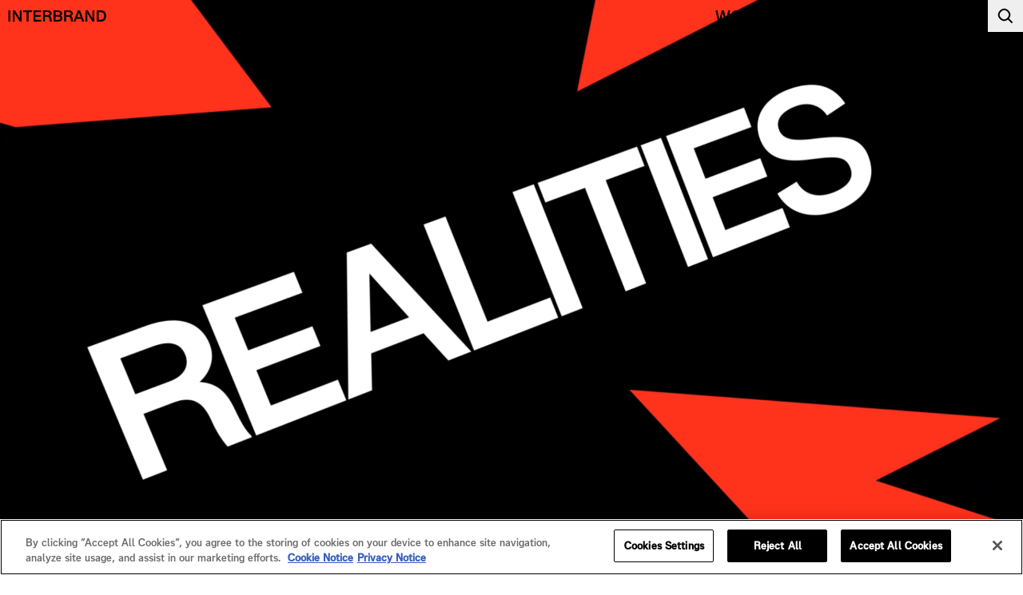

--- FILE ---
content_type: text/html; charset=utf-8
request_url: https://interbrand.com/best-brands/best-global-brands/2017/
body_size: 15604
content:
<!DOCTYPE html><html lang="en"><head><link rel="icon" href="/favicon.ico"/><link rel="icon" type="image/png" sizes="32x32" href="/favicon-32x32.png"/><link rel="icon" type="image/png" sizes="16x16" href="/favicon-16x16.png"/><link rel="manifest" href="/site.webmanifest" crossorigin="use-credentials"/><meta name="theme-color" content="#ffffff"/><meta name="viewport" content="width=device-width, initial-scale=1.0, interactive-widget=resizes-content"/><title>Best Global Brands - Interbrand</title><meta charSet="utf-8"/><meta property="og:locale" content="en_US"/><meta property="og:site_name" content="Interbrand"/><meta property="og:title" content="Best Global Brands - Interbrand"/><meta property="og:description" content="Interbrand presents the Top 100 Best Global Brands ranking. Uncover their brand value, brand strength, brand leadership, and growth."/><meta property="og:type" content="article"/><meta property="og:url" content="https://interbrand.com/best-global-brands/"/><meta name="twitter:card" content="summary"/><meta name="twitter:title" content="Best Global Brands - Interbrand"/><meta name="twitter:description" content="Interbrand presents the Top 100 Best Global Brands ranking. Uncover their brand value, brand strength, brand leadership, and growth."/><meta name="description" content="Interbrand presents the Top 100 Best Global Brands ranking. Uncover their brand value, brand strength, brand leadership, and growth."/><link rel="canonical" href="https://interbrand.com/best-global-brands/"/><script type="application/ld+json">{&quot;@context&quot;:&quot;https://schema.org&quot;,&quot;@graph&quot;:[{&quot;@type&quot;:&quot;WebPage&quot;,&quot;@id&quot;:&quot;https://interbrand.com/best-global-brands/&quot;,&quot;url&quot;:&quot;https://interbrand.com/best-global-brands/&quot;,&quot;name&quot;:&quot;Best Global Brands - Interbrand&quot;,&quot;isPartOf&quot;:{&quot;@id&quot;:&quot;https://ibcomprod.wpenginepowered.com/#website&quot;},&quot;datePublished&quot;:&quot;2025-10-15T03:50:54+00:00&quot;,&quot;dateModified&quot;:&quot;2025-10-21T11:35:37+00:00&quot;,&quot;description&quot;:&quot;Interbrand presents the Top 100 Best Global Brands ranking. Uncover their brand value, brand strength, brand leadership, and growth.&quot;,&quot;breadcrumb&quot;:{&quot;@id&quot;:&quot;https://interbrand.com/best-global-brands/#breadcrumb&quot;},&quot;inLanguage&quot;:&quot;en-US&quot;,&quot;potentialAction&quot;:[{&quot;@type&quot;:&quot;ReadAction&quot;,&quot;target&quot;:[&quot;https://interbrand.com/best-global-brands/&quot;]}]},{&quot;@type&quot;:&quot;BreadcrumbList&quot;,&quot;@id&quot;:&quot;https://interbrand.com/best-global-brands/#breadcrumb&quot;,&quot;itemListElement&quot;:[{&quot;@type&quot;:&quot;ListItem&quot;,&quot;position&quot;:1,&quot;name&quot;:&quot;Home&quot;,&quot;item&quot;:&quot;https://interbrand.com/&quot;},{&quot;@type&quot;:&quot;ListItem&quot;,&quot;position&quot;:2,&quot;name&quot;:&quot;Best Global Brands&quot;}]},{&quot;@type&quot;:&quot;WebSite&quot;,&quot;@id&quot;:&quot;https://ibcomprod.wpenginepowered.com/#website&quot;,&quot;url&quot;:&quot;https://ibcomprod.wpenginepowered.com/&quot;,&quot;name&quot;:&quot;Interbrand&quot;,&quot;description&quot;:&quot;Your SUPER-powered WP Engine Site&quot;,&quot;potentialAction&quot;:[{&quot;@type&quot;:&quot;SearchAction&quot;,&quot;target&quot;:{&quot;@type&quot;:&quot;EntryPoint&quot;,&quot;urlTemplate&quot;:&quot;https://ibcomprod.wpenginepowered.com/?s={search_term_string}&quot;},&quot;query-input&quot;:{&quot;@type&quot;:&quot;PropertyValueSpecification&quot;,&quot;valueRequired&quot;:true,&quot;valueName&quot;:&quot;search_term_string&quot;}}],&quot;inLanguage&quot;:&quot;en-US&quot;}]}</script><meta name="next-head-count" content="20"/><script src="//cdn.bc0a.com/autopilot/f00000000291175/autopilot_sdk.js" async=""></script><script type="text/javascript" src="https://cdn.cookielaw.org/consent/0195edf3-a9b0-70dc-8788-591905082934/OtAutoBlock.js"></script><script src="https://cdn.cookielaw.org/scripttemplates/otSDKStub.js" type="text/javascript" charSet="UTF-8" data-domain-script="0195edf3-a9b0-70dc-8788-591905082934"></script><script type="text/javascript" src="/js/optanon-wrapper.js"></script><link data-next-font="" rel="preconnect" href="/" crossorigin="anonymous"/><link rel="preload" href="/_next/static/css/5b4abed42df21e7c.css" as="style"/><link rel="stylesheet" href="/_next/static/css/5b4abed42df21e7c.css" data-n-g=""/><link rel="preload" href="/_next/static/css/1d7fb7987d03da45.css" as="style"/><link rel="stylesheet" href="/_next/static/css/1d7fb7987d03da45.css" data-n-p=""/><noscript data-n-css=""></noscript><script defer="" nomodule="" src="/_next/static/chunks/polyfills-42372ed130431b0a.js"></script><script src="/_next/static/chunks/webpack-36d12a75f0098f30.js" defer=""></script><script src="/_next/static/chunks/framework-fcf1ddec762b78b4.js" defer=""></script><script src="/_next/static/chunks/main-d8b804101ec5eb85.js" defer=""></script><script src="/_next/static/chunks/pages/_app-314fa42857707b06.js" defer=""></script><script src="/_next/static/chunks/145-ab4c7da092dc9a77.js" defer=""></script><script src="/_next/static/chunks/31-105dab2753325aa1.js" defer=""></script><script src="/_next/static/chunks/702-6acd8d626670ef5c.js" defer=""></script><script src="/_next/static/chunks/438-45038b03cd888a4f.js" defer=""></script><script src="/_next/static/chunks/721-2a94cbf2223c453f.js" defer=""></script><script src="/_next/static/chunks/435-9fe38c81f2121fc8.js" defer=""></script><script src="/_next/static/chunks/pages/%5B...slug%5D-51bb8e538cc4702b.js" defer=""></script><script src="/_next/static/WdEXQ3WAC1nKrhUvoP0Mf/_buildManifest.js" defer=""></script><script src="/_next/static/WdEXQ3WAC1nKrhUvoP0Mf/_ssgManifest.js" defer=""></script></head><body><div id="__next"><div><header><div class="fixed h-nav-blur left-0 top-0 right-0 pointer-events-none backdrop-blur-medium mask-image-header opacity-0"></div><nav class="bg-none fixed flex justify-between w-dvw md-s:w-full top-0 z-101"><div class="flex flex-nowrap h-fit"><a aria-label="Home" class="flex items-center focus-visible:outline-2 focus-visible:outline-dashed focus-visible:outline-offset-inset cursor-pointer text-black active:text-black focus-visible:outline-black h-nav-blur px-default py-sm hover:bg-red/20 focus-visible:bg-red/20  active:bg-red/40" target="_self" aria-disabled="false" tabindex="0" href="/"><span class="transition-transform duration-500 ease-snap-out-two"></span><svg xmlns="http://www.w3.org/2000/svg" viewBox="0 0 124 14" class="fill-current h-icon-sm"><path d="M.5 0h2.42v14H.5zm5.43 0h2.84l5.96 10.08V0h2.32v14h-2.5L8.25 3.38V14H5.93zm24.36 0v2.24h-4.58V14h-2.42V2.24h-4.58V0zm1.655 0h9.48v2.26h-7.06v3.52h6.72v2.14h-6.72v3.82h7.06V14h-9.48zM52.4 14c-.18-.52-.44-1.48-.48-3.02C51.86 8.92 51.1 8 49.22 8h-2.98v6h-2.42V0h5.76c3.36 0 4.98 1.54 4.98 3.78 0 1.54-.94 2.7-2.28 3.24 1.7.78 2.04 2.2 2.12 3.84.1 2.1.32 2.56.5 3.02l-.02.12zm-2.7-8.08c1.36 0 2.32-.68 2.32-1.96 0-1.24-.9-1.84-2.52-1.84h-3.26v3.8zM62.342 0c3.34 0 5.4 1.26 5.4 3.72 0 1.32-.7 2.34-1.8 2.96 1.38.54 2.2 1.6 2.2 3.36 0 2.46-1.94 3.96-5.54 3.96h-5.52V0zm.4 11.88c2.04 0 2.9-.74 2.9-2.12 0-1.26-.94-1.9-2.32-1.9h-3.82v4.02zm.12-6.06c1.5 0 2.36-.68 2.36-1.86 0-1.32-1-1.88-2.84-1.88h-2.88v3.74zM78.924 14c-.18-.52-.44-1.48-.48-3.02-.06-2.06-.82-2.98-2.7-2.98h-2.98v6h-2.42V0h5.76c3.36 0 4.98 1.54 4.98 3.78 0 1.54-.94 2.7-2.28 3.24 1.7.78 2.04 2.2 2.12 3.84.1 2.1.32 2.56.5 3.02l-.02.12zm-2.7-8.08c1.36 0 2.32-.68 2.32-1.96 0-1.24-.9-1.84-2.52-1.84h-3.26v3.8zM87.42 0h2.62l5.4 14h-2.5l-1.32-3.54h-5.78L84.52 14h-2.5zm-.82 8.4h4.26l-2.12-5.74zM96.996 0h2.84l5.96 10.08V0h2.32v14h-2.5l-6.3-10.62V14h-2.32zm14.121 0h5.06c4.1 0 6.74 2.38 6.74 6.9s-2.72 7.1-6.88 7.1h-4.92zm9.2 6.9c0-3.34-1.74-4.68-4.4-4.68h-2.38v9.56h2.24c2.66 0 4.54-1.54 4.54-4.88"></path></svg></a></div><div class="flex flex-nowrap items-center gap-sm"><a aria-label="WORK" class="flex items-center focus-visible:outline-2 focus-visible:outline-dashed focus-visible:outline-offset-inset cursor-pointer text-black active:text-black focus-visible:outline-black text-small h-nav-blur px-default py-sm hover:text-blue hover:bg-blue/20 focus-visible:text-blue focus-visible:bg-blue/20 active:bg-blue/40 " target="" aria-disabled="false" tabindex="0" href="https://interbrand.com/work/"><span class="transition-transform duration-500 ease-snap-out-two">WORK</span></a><a aria-label="BEST BRANDS" class="flex items-center focus-visible:outline-2 focus-visible:outline-dashed focus-visible:outline-offset-inset cursor-pointer text-black active:text-black focus-visible:outline-black text-small h-nav-blur px-default py-sm hover:text-blue hover:bg-blue/20 focus-visible:text-blue focus-visible:bg-blue/20 active:bg-blue/40 " target="" aria-disabled="false" tabindex="0" href="https://interbrand.com/best-global-brands/"><span class="transition-transform duration-500 ease-snap-out-two">BEST BRANDS</span></a><a aria-label="CONTACT" class="flex items-center focus-visible:outline-2 focus-visible:outline-dashed focus-visible:outline-offset-inset cursor-pointer text-black active:text-black focus-visible:outline-black text-small h-nav-blur px-default py-sm hover:text-blue hover:bg-blue/20 focus-visible:text-blue focus-visible:bg-blue/20 active:bg-blue/40 " target="" aria-disabled="false" tabindex="0" href="https://interbrand.com/contact/"><span class="transition-transform duration-500 ease-snap-out-two">CONTACT</span></a><button type="button" class="flex items-center focus-visible:outline-2 focus-visible:outline-dashed focus-visible:outline-offset-inset cursor-pointer text-black active:text-black focus-visible:outline-black text-small h-nav-blur px-default py-sm hover:text-blue hover:bg-blue/20 focus-visible:text-blue focus-visible:bg-blue/20 active:bg-blue/40 " aria-label="SEARCH" aria-disabled="false" tabindex="0"><span class="transition-transform duration-500 ease-snap-out-two"></span><svg xmlns="http://www.w3.org/2000/svg" viewBox="0 0 24 24" class="fill-current h-icon-nav"><path fill="currentColor" d="M8.623 3.025q1.828-.573 3.625-.08l.224.066q1.669.524 3.092 1.946l.481.481.362.384q1.129 1.261 1.583 2.708l.066.222a6.3 6.3 0 0 1-.012 3.397l-.068.228q-.443 1.412-1.498 2.687l4.73 4.73-1.415 1.414-4.731-4.732q-1.274 1.056-2.685 1.5a6.3 6.3 0 0 1-3.624.08q-1.572-.433-2.93-1.648l-.385-.364-.48-.481q-1.518-1.516-2.012-3.315-.494-1.796.079-3.624t2.173-3.427l.403-.384q1.425-1.287 3.022-1.788m3.095 1.85a4.3 4.3 0 0 0-2.496.057c-.858.27-1.73.8-2.61 1.679s-1.41 1.752-1.68 2.61l-.088.322c-.18.746-.166 1.46.03 2.175.225.817.694 1.628 1.497 2.43l.482.482c.803.804 1.614 1.273 2.43 1.496a4.3 4.3 0 0 0 2.497-.058c.858-.27 1.73-.8 2.61-1.679.88-.88 1.41-1.752 1.679-2.61.27-.863.282-1.68.058-2.496s-.693-1.627-1.497-2.431l-.48-.481c-.804-.804-1.615-1.272-2.432-1.496"></path></svg></button></div><div class="fixed bottom-default left-default z-100 transition-transform duration-700 ease-out translate-x-0 translate-y-0"><a aria-label="CONTACT" class="flex items-center focus-visible:outline-2 focus-visible:outline-dashed focus-visible:outline-offset-inset cursor-pointer text-black hover:bg-black hover:text-white focus-visible:bg-black focus-visible:text-white active:bg-faded focus-visible:outline-white text-small p-default hover:px-xl transition-all duration-700 ease-snap-out-two bg-aquamarine active:text-aquamarine" target="_self" aria-disabled="false" tabindex="0" href="/contact/"><span class="transition-transform duration-500 ease-snap-out-two">CONTACT</span></a></div></nav><div class="fixed inset-0 z-200 flex items-center justify-center backdrop-blur-xmedium px-4 transition-opacity duration-250 opacity-0 pointer-events-none bg-gradient-to-b from-white/75 to-white/85"><div class="w-full max-w-7xl"><div class="flex items-center w-full border-b-thick hover:border-blue focus-within:border-blue transition-colors duration-300 ease-in-out pb-xl gap-default group border-black"><div class="flex items-center flex-1 min-w-0 gap-default group"><button type="button" class="text-black group-hover:text-blue hover:!text-white hover:bg-blue active:!text-blue active:!bg-light-blue transition-colors duration-300 ease-in-out cursor-pointer shrink-0" aria-label="Trigger search"><svg xmlns="http://www.w3.org/2000/svg" viewBox="0 0 24 24" class="w-icon-mobile h-icon-mobile md-s:w-icon-desktop md-s:h-icon-desktop"><path fill="currentColor" d="M8.623 3.025q1.828-.573 3.625-.08l.224.066q1.669.524 3.092 1.946l.481.481.362.384q1.129 1.261 1.583 2.708l.066.222a6.3 6.3 0 0 1-.012 3.397l-.068.228q-.443 1.412-1.498 2.687l4.73 4.73-1.415 1.414-4.731-4.732q-1.274 1.056-2.685 1.5a6.3 6.3 0 0 1-3.624.08q-1.572-.433-2.93-1.648l-.385-.364-.48-.481q-1.518-1.516-2.012-3.315-.494-1.796.079-3.624t2.173-3.427l.403-.384q1.425-1.287 3.022-1.788m3.095 1.85a4.3 4.3 0 0 0-2.496.057c-.858.27-1.73.8-2.61 1.679s-1.41 1.752-1.68 2.61l-.088.322c-.18.746-.166 1.46.03 2.175.225.817.694 1.628 1.497 2.43l.482.482c.803.804 1.614 1.273 2.43 1.496a4.3 4.3 0 0 0 2.497-.058c.858-.27 1.73-.8 2.61-1.679.88-.88 1.41-1.752 1.679-2.61.27-.863.282-1.68.058-2.496s-.693-1.627-1.497-2.431l-.48-.481c-.804-.804-1.615-1.272-2.432-1.496"></path></svg></button><textarea placeholder="Search" aria-label="Search" maxLength="50" rows="1" class="bg-transparent focus:outline-none font-default flex-1 min-w-0 resize-none overflow-hidden text-bigger-sm md-s:text-bigger-lg"></textarea></div><button type="button" class="text-grey active:text-red active:bg-soft-red transition-colors duration-300 ease-in-out cursor-pointer shrink-0 hover:text-black" aria-label="Clear search"><svg xmlns="http://www.w3.org/2000/svg" viewBox="0 0 24 24" class="w-icon-mobile h-icon-mobile md-s:w-icon-desktop md-s:h-icon-desktop"><path fill="currentColor" d="M17.707 7.707 13.414 12l4.293 4.293-1.414 1.414L12 13.414l-4.293 4.293-1.414-1.414L10.586 12 6.293 7.707l1.414-1.414L12 10.586l4.293-4.293z"></path></svg></button></div></div><button class="absolute top-default right-default flex items-center justify-center w-search-icon-desktop h-search-icon-desktop focus-visible:outline-dashed focus-visible:outline-offset-1" aria-label="Close search"><svg xmlns="http://www.w3.org/2000/svg" viewBox="0 0 25 24" class="w-full h-full"><path fill="currentColor" d="M18.076 7.354 13.43 12l4.646 4.646-.707.708-4.646-4.647-4.647 4.647-.707-.708L12.016 12 7.369 7.354l.707-.708 4.647 4.647 4.646-4.647z"></path></svg></button></div></header><div class="fixed bottom-default left-1/2 -translate-x-1/2 flex flex-col items-center justify-center z-99 opacity-0 pointer-events-none" style="transition:margin-bottom 300ms ease, opacity 700ms ease-out, transform 700ms ease-out"><button class="group cursor-pointer text-black flex justify-center items-center p-default bg-white/75 backdrop-blur-medium w-anchor-link h-anchor-link transition-[width,background-color,color] hover:bg-white/85 hover:w-anchor-link-expanded hover:duration-250 focus-visible:bg-white/85 focus-visible:outline-dashed focus-visible:outline-2 focus-visible:outline-black focus-visible:w-anchor-link-expanded active:bg-white active:text-red active:w-anchor-link active:duration-250" aria-label="Scroll to next section. Currently viewing section 1 of 0." role="button"><div class="overflow-hidden relative flex items-center justify-center flex-shrink-0 w-full h-full"><svg xmlns="http://www.w3.org/2000/svg" viewBox="0 0 24 24" class="absolute top-0 left-0 h-full w-full flex items-center justify-center animate-slide-in-up-no-fade"><path fill="currentColor" d="m13 15.977 3.264-3.548 1.472 1.353-5 5.437-.736.8-.736-.8-5-5.437 1.472-1.353L11 15.977V4h2z"></path></svg><svg xmlns="http://www.w3.org/2000/svg" viewBox="0 0 24 24" class="absolute top-0 left-0 h-full w-full flex items-center justify-center animate-slide-out-up-no-fade"><path fill="currentColor" d="m13 15.977 3.264-3.548 1.472 1.353-5 5.437-.736.8-.736-.8-5-5.437 1.472-1.353L11 15.977V4h2z"></path></svg></div></button></div><div class="fixed bottom-default right-default z-100"><button type="button" class="flex items-center focus-visible:outline-2 focus-visible:outline-dashed focus-visible:outline-offset-inset cursor-pointer text-black hover:bg-black hover:text-white focus-visible:bg-black focus-visible:text-white active:bg-faded focus-visible:outline-white text-small p-default hover:px-xl transition-all duration-700 ease-snap-out-two bg-aquamarine active:text-aquamarine" aria-label="DOWNLOAD" aria-disabled="false" tabindex="0"><span class="transition-transform duration-500 ease-snap-out-two">DOWNLOAD</span><svg xmlns="http://www.w3.org/2000/svg" viewBox="0 0 24 24" class="fill-current h-icon-floating"><path fill="currentColor" d="m13 13.871 3.264-3.548 1.472 1.354-5 5.436-.736.8-.736-.8-5-5.436 1.472-1.354L11 13.871V3h2zM21 21H3v-2h18z"></path></svg></button></div><main><div class="w-0 h-0" id="waypoint--bgb-hero" data-qa="waypoint--bgb-hero"></div><section class="w-full h-screen"><div class="w-full h-full relative"><video src="https://d338ucc43w64ir.cloudfront.net/wp-content/uploads/2025/10/06154610/BGB25_video_HP_5mb.mp4" autoplay="" loop="" muted="" aria-label="" aria-hidden="false" playsinline="" preload="metadata" class="w-full h-full object-cover" disablepictureinpicture=""></video></div></section><div class="w-0 h-0" id="delimiter--bgb-themes" data-qa="delimiter--bgb-themes"></div><section><div class="py-header-body-sm md-s:py-header-body-md lg-m:py-header-body-lg px-default"><h2 class="text-bigger-sm md-s:text-bigger-md lg-m:text-bigger-lg font-italic" style="font-feature-settings:&#x27;ss01&#x27; on">Themes</h2></div><div class="pt-xxxl-sm md-s:pt-xxxl-md lg-m:pt-xxxl-lg pb-header-body-sm md-s:pb-header-body-md lg-m:pb-header-body-lg"><div class="pt-0 pb-sm px-default flex flex-col gap-header-body-sm md-s:gap-header-body-md lg-m:gap-header-body-lg md-s:grid-cols-3 md-s:grid md-s:gap-default text-black overflow-hidden"><div class="overflow-hidden"><div class="md-l:gap-xxxl-lg md-s:gap-xxxl-md flex flex-col justify-between gap-xxxl-sm h-full pr-xl translate-y-text-only-start-bottom" style="animation-delay:250ms"><div class="md-l:gap-xxxl-lg md-s:gap-xxxl-md flex flex-col gap-xxxl-sm"><div class="md-l:text-big-lg md-s:text-big-md text-big-sm"><div class="md-l:text-big-lg md-s:text-big-md text-big-sm">When choice is made by an agent, what’s the point of brands?<br/><br/></div></div><div class="text-small-p leading-none"><div class="text-small-p leading-none">Brands are not facing extinction, but accelerated selection. There will still be many names and logos out there, but fewer will be truly capable of driving choice.<br/><br/></div></div></div></div></div><div class="overflow-hidden"><div class="md-l:gap-xxxl-lg md-s:gap-xxxl-md flex flex-col justify-between gap-xxxl-sm h-full pr-xl translate-y-text-only-start-bottom" style="animation-delay:500ms"><div class="md-l:gap-xxxl-lg md-s:gap-xxxl-md flex flex-col gap-xxxl-sm"><div class="md-l:text-big-lg md-s:text-big-md text-big-sm"><div class="md-l:text-big-lg md-s:text-big-md text-big-sm">Today, brands must address two types of audiences<br/><br/></div></div><div class="text-small-p leading-none"><div class="text-small-p leading-none">As individuals, we will delegate some choices to agents, but we will still want to retain control of some choices.<br/><br/></div></div></div></div></div><div class="overflow-hidden"><div class="md-l:gap-xxxl-lg md-s:gap-xxxl-md flex flex-col justify-between gap-xxxl-sm h-full pr-xl translate-y-text-only-start-bottom" style="animation-delay:750ms"><div class="md-l:gap-xxxl-lg md-s:gap-xxxl-md flex flex-col gap-xxxl-sm"><div class="md-l:text-big-lg md-s:text-big-md text-big-sm"><div class="md-l:text-big-lg md-s:text-big-md text-big-sm">Company boards and leaders face a choice<br/><br/></div></div><div class="text-small-p leading-none"><div class="text-small-p leading-none">Whether focus their efforts on fighting the algorithmic battle or build their brands into icons that sway human perceptions and behaviors and drive choice, engender loyalty, and impact profits and share price.<br/><br/></div></div></div></div></div></div></div></section><div class="w-0 h-0" id="delimiter--bgb-ten-best-brands" data-qa="delimiter--bgb-ten-best-brands"></div><section><div class="max-h-ten-best-brands-grid-mobile md-s:max-h-ten-best-brands-grid-tablet-portrait md-l:max-h-ten-best-brands-grid-tablet-landscape lg-m:max-h-ten-best-brands-grid"><div class="w-full h-full relative"><video src="https://d338ucc43w64ir.cloudfront.net/wp-content/uploads/2025/10/03123816/BGB-2025-hero-Tablet-Landscape-v2.mp4" muted="" aria-label="" aria-hidden="false" playsinline="" preload="metadata" class="object-contain" disablepictureinpicture=""></video></div></div></section><div class="w-0 h-0" id="delimiter--bgb-previous-years" data-qa="delimiter--bgb-previous-years"></div><section class="pt-header-body-sm md-s:pt-header-body-md lg-m:pt-header-body-lg"><div class="flex flex-col md-s:-space-y-xl lg-m:-space-y-bgb-list-item-gap-desktop"><article class="flex items-end group overflow-clip border-b border-black border-solid md-s:h-bgb-list-item-image-tablet lg-m:h-bgb-list-item-image-desktop"><div class="relative flex w-full"><a target="_self" tabindex="0" class="flex peer z-10 items-center justify-between w-full px-default py-xl transition-colors delay-300 group-hover:active:delay-0 focus-visible:ring-transparent focus-visible:outline-dashed focus-visible:outline-4 focus-visible:outline-offset-inset-lg md-s:py-bgb-list-item-tablet lg-m:py-bgb-list-item-desktop text-black group-hover:text-white focus-visible:text-white focus-visible:outline-white active:text-red group-hover:active:text-red" href="https://interbrand.com/best-global-brands/global-2025-report-download/"><h3 class="text-big-sm md-s:text-big-md lg-m:text-big-lg"><em>Download</em> Best Global Brands 2025</h3><svg xmlns="http://www.w3.org/2000/svg" viewBox="0 0 25 24" class="w-bgb-list-item-arrow h-bgb-list-item-arrow"><path fill="currentColor" d="m20.34 11.632.4.368-.4.368-5.437 5-.339-.368-.337-.368 4.49-4.132H4.728v-1H18.72l-4.493-4.132.337-.368.34-.368z"></path></svg></a><div class="absolute inset-0 origin-bottom scale-y-0 group-hover:scale-y-100 peer-focus-visible:scale-y-100 transition-transform duration-700 ease-sliding-background bg-black"></div><div class="hidden md-s:block md-s:z-20 md-s:absolute md-s:bottom-0 md-s:left-[60%] md-s:transform md-s:translate-y-full md-s:group-hover:translate-y-0 md-s:peer-focus-visible:translate-y-0 md-s:transition-transform md-s:duration-700 md-s:ease-sliding-background"><div class="md-s:h-bgb-list-item-image-tablet md-s:w-bgb-list-item-image-tablet lg-m:h-bgb-list-item-image-desktop lg-m:w-bgb-list-item-image-desktop"><img alt="" loading="lazy" width="5120" height="2880" decoding="async" data-nimg="1" class="w-full h-full object-cover object-cover" style="color:transparent" sizes="100vw" srcSet="https://d338ucc43w64ir.cloudfront.net/wp-content/uploads/2025/10/03212159/BGB_2025-hero.png?format=auto&amp;width=640&amp;quality=75 640w, https://d338ucc43w64ir.cloudfront.net/wp-content/uploads/2025/10/03212159/BGB_2025-hero.png?format=auto&amp;width=750&amp;quality=75 750w, https://d338ucc43w64ir.cloudfront.net/wp-content/uploads/2025/10/03212159/BGB_2025-hero.png?format=auto&amp;width=828&amp;quality=75 828w, https://d338ucc43w64ir.cloudfront.net/wp-content/uploads/2025/10/03212159/BGB_2025-hero.png?format=auto&amp;width=1080&amp;quality=75 1080w, https://d338ucc43w64ir.cloudfront.net/wp-content/uploads/2025/10/03212159/BGB_2025-hero.png?format=auto&amp;width=1200&amp;quality=75 1200w, https://d338ucc43w64ir.cloudfront.net/wp-content/uploads/2025/10/03212159/BGB_2025-hero.png?format=auto&amp;width=1920&amp;quality=75 1920w, https://d338ucc43w64ir.cloudfront.net/wp-content/uploads/2025/10/03212159/BGB_2025-hero.png?format=auto&amp;width=2048&amp;quality=75 2048w, https://d338ucc43w64ir.cloudfront.net/wp-content/uploads/2025/10/03212159/BGB_2025-hero.png?format=auto&amp;width=3840&amp;quality=75 3840w" src="https://d338ucc43w64ir.cloudfront.net/wp-content/uploads/2025/10/03212159/BGB_2025-hero.png?format=auto&amp;width=3840&amp;quality=75"/></div></div></div></article></div></section><div class="w-0 h-0" id="delimiter--bgb-methodology" data-qa="delimiter--bgb-methodology"></div><section class="pt-body-cta-sm"><div class="pt-text-only-padding-xl pb-text-only-padding-xl px-default grid-cols-1 text-black"><div class="md-l:grid-cols-12 md-s:grid md-s:grid-cols-8 flex flex-col gap-default"><div class="lg-m:gap-xxxl-lg md-l:col-span-10 md-s:gap-xxxl-md md-s:col-span-7 flex flex-col gap-xxxl-sm md-l:!col-span-10 md-s:!col-span-7"><div class="md-l:text-big-lg md-s:text-big-md text-big-sm leading-none overflow-hidden"><div class="md-l:text-big-lg md-s:text-big-md text-big-sm leading-none" style="animation-delay:500ms">Our valuation framework seeks to provide an insightful analysis of your brand, showing how it is contributing to business growth today, together with a roadmap of activities to ensure that it is delivering even further growth tomorrow.<br/><br/></div></div></div></div></div></section><div class="w-0 h-0" id="delimiter--bgb-how-brands-qualify" data-qa="delimiter--bgb-how-brands-qualify"></div><section class="flex flex-col gap-header-body-sm pt-header-body-sm pb-body-cta-sm px-default w-full md-s:flex-row md-s:gap-default md-s:pt-header-body-md md-s:pb-bookend-md md-l:grid md-l:grid-cols-8 lg-m:grid-cols-12"><div class="flex flex-col w-full md-s:w-1/2 md-l:gap-default md-l:col-span-3 md-l:w-full lg-m:grid lg-m:grid-cols-5 lg-m:gap-default lg-m:col-span-5"><div class="lg-m:col-span-4"><h2 class="text-big-sm md-s:text-big-md lg-m:text-big-lg mb-xl">How brands <em>qualify</em></h2><p class="text-small-p">These requirements explain the exclusion of some well-known brands that might otherwise be expected to appear in the ranking. As a leader in brand measurement and valuation, Interbrand periodically reviews its frameworks and methodologies to ensure they continue to reflect how valuable brands are built and managed.<br/><br/><a class="group relative inline-flex leading-none  items-center justify-center transition-colors outline-none focus-visible:outline-red outline-2 outline-dashed active:text-red before:content-[&#x27;&#x27;] before:absolute before:left-0 before:bottom-0 before:h-0.5 before:w-full before:bg-current after:content-[&#x27;&#x27;] after:absolute after:left-0 after:bottom-0 after:h-0.5 after:w-full after:bg-red after:transform after:scale-x-0 after:origin-left after:transition-transform after:duration-250 hover:after:scale-x-100" aria-disabled="false" target="_blank" rel="noopener noreferrer" href="https://d338ucc43w64ir.cloudfront.net/wp-content/uploads/2025/10/05164451/IB-Brand-Valuation_220608.pdf">Download our methodology</a><br/><br/></p></div></div><div class="flex flex-col gap-qualifiers w-full md-l:grid md-l:grid-cols-2 md-l:col-span-5 md-l:gap-default md-l:w-full lg-m:col-span-7"><article class="flex items-stretch group"><div class="flex-shrink-0 w-qualifier-sidebar self-stretch relative bg-light-grey after:content-[&#x27;&#x27;] after:absolute after:top-0 after:left-0 after:w-qualifier-sidebar after:h-0 after:bg-red after:group-hover:h-full after:transition-all after:duration-500 after:ease-sliding-background"></div><div class="flex flex-col p-xl"><p class="text-small-p mb-sm">01</p><h3 class="text-big-sm md-s:text-big-md lg-m:text-big-lg font-italic mb-xl">Revenue</h3><p class="text-small-p">A substantial portion of the revenue must come from outside of the brand’s home region.
</p></div></article><article class="flex items-stretch group"><div class="flex-shrink-0 w-qualifier-sidebar self-stretch relative bg-light-grey after:content-[&#x27;&#x27;] after:absolute after:top-0 after:left-0 after:w-qualifier-sidebar after:h-0 after:bg-red after:group-hover:h-full after:transition-all after:duration-500 after:ease-sliding-background"></div><div class="flex flex-col p-xl"><p class="text-small-p mb-sm">02</p><h3 class="text-big-sm md-s:text-big-md lg-m:text-big-lg font-italic mb-xl">Presence</h3><p class="text-small-p">The brand must have geographic coverage in emerging markets.

</p></div></article><article class="flex items-stretch group"><div class="flex-shrink-0 w-qualifier-sidebar self-stretch relative bg-light-grey after:content-[&#x27;&#x27;] after:absolute after:top-0 after:left-0 after:w-qualifier-sidebar after:h-0 after:bg-red after:group-hover:h-full after:transition-all after:duration-500 after:ease-sliding-background"></div><div class="flex flex-col p-xl"><p class="text-small-p mb-sm">03</p><h3 class="text-big-sm md-s:text-big-md lg-m:text-big-lg font-italic mb-xl">Public</h3><p class="text-small-p">There must be sufficient publicly available data on the brand’s financial performance.
</p></div></article><article class="flex items-stretch group"><div class="flex-shrink-0 w-qualifier-sidebar self-stretch relative bg-light-grey after:content-[&#x27;&#x27;] after:absolute after:top-0 after:left-0 after:w-qualifier-sidebar after:h-0 after:bg-red after:group-hover:h-full after:transition-all after:duration-500 after:ease-sliding-background"></div><div class="flex flex-col p-xl"><p class="text-small-p mb-sm">04</p><h3 class="text-big-sm md-s:text-big-md lg-m:text-big-lg font-italic mb-xl">Profit</h3><p class="text-small-p">Economic profit must be expected to be positive over the longer term

</p></div></article><article class="flex items-stretch group"><div class="flex-shrink-0 w-qualifier-sidebar self-stretch relative bg-light-grey after:content-[&#x27;&#x27;] after:absolute after:top-0 after:left-0 after:w-qualifier-sidebar after:h-0 after:bg-red after:group-hover:h-full after:transition-all after:duration-500 after:ease-sliding-background"></div><div class="flex flex-col p-xl"><p class="text-small-p mb-sm">05</p><h3 class="text-big-sm md-s:text-big-md lg-m:text-big-lg font-italic mb-xl">Awareness</h3><p class="text-small-p">The brand must have sufficient global awareness.

</p></div></article><article class="flex items-stretch group"><div class="flex-shrink-0 w-qualifier-sidebar self-stretch relative bg-light-grey after:content-[&#x27;&#x27;] after:absolute after:top-0 after:left-0 after:w-qualifier-sidebar after:h-0 after:bg-red after:group-hover:h-full after:transition-all after:duration-500 after:ease-sliding-background"></div><div class="flex flex-col p-xl"><p class="text-small-p mb-sm">06</p><h3 class="text-big-sm md-s:text-big-md lg-m:text-big-lg font-italic mb-xl">Brand Strength</h3><p class="text-small-p">The brand’s ‘Brand Strength Score’ must be equal to 50 or above.
</p></div></article></div></section><div class="w-0 h-0" id="delimiter--bgb-understanding-arenas" data-qa="delimiter--bgb-understanding-arenas"></div><section class="pt-body-cta-sm pb-body-cta-sm-half"><div class="pt-text-only-padding-xl pb-text-only-padding-xl px-default grid-cols-1 text-black"><div class="md-l:grid-cols-12 md-s:grid md-s:grid-cols-8 md-s:gap-default flex flex-col gap-xxxl-md"><div class="md-l:text-big-lg md-l:col-span-4 md-s:col-span-3 md-s:text-big-md text-big-sm overflow-hidden w-fit pr-default"><p class="md-l:text-big-lg md-l:col-span-4 md-s:col-span-3 md-s:text-big-md text-big-sm" style="animation-delay:250ms"><em>About Arena Thinking</em><br/><br/></p></div><div class="lg-m:gap-xxxl-lg md-l:col-span-8 md-s:col-span-5 md-s:gap-xxxl-md flex flex-col gap-xxxl-sm"><div class="md-l:text-big-lg md-s:text-big-md text-big-sm overflow-hidden"><div class="md-l:text-big-lg md-s:text-big-md text-big-sm" style="animation-delay:500ms">The world’s most valuable brands use <em>Arena Thinking</em> to fuel their extraordinary growth. Increasingly, it’s difficult to assign the highest-performing Best Global Brands into any single category.<br/><br/></div></div><div class="md-l:w-3/4 md-s:w-4/5 w-full text-small-p leading-none overflow-hidden"><p class="md-l:w-3/4 md-s:w-4/5 w-full text-small-p leading-none" style="animation-delay:750ms">Arena Thinking is a new way of driving brand growth. Instead of putting category conventions or industry norms at the center of strategy, Arena Thinking puts human motivation and evolving expectations at the core:<br/><br/>| PLAY | EXPRESS | MOVE | CONNECT | THRIVE | DWELL | FUND | LEARN | PROVIDE | DO | EXPLORE |<br/><br/></p></div></div></div></div></section></main><div class="w-0 h-0" id="delimiter--bgb-footer" data-qa="delimiter--bgb-footer"></div><footer class="relative bg-black text-white flex flex-col justify-start p-default z-50 w-full"><div class="flex flex-row justify-between w-full mb-xxxl-lg md-s:items-start lg-m:mb-body-cta-sm"><div class="flex flex-col justify-start w-full -mt-default -ml-default md-s:flex-row"><a aria-label="HOME" class="flex items-center focus-visible:outline-2 focus-visible:outline-dashed focus-visible:outline-offset-inset cursor-pointer text-white active:text-white focus-visible:outline-white text-small h-nav-blur px-default py-sm hover:text-blue hover:bg-blue/20 focus-visible:text-blue focus-visible:bg-blue/20 active:bg-blue/40  text-white text-small-p " target="_self" aria-disabled="false" tabindex="0" href="https://interbrand.com/"><span class="transition-transform duration-500 ease-snap-out-two">HOME</span></a><a aria-label="WORK" class="flex items-center focus-visible:outline-2 focus-visible:outline-dashed focus-visible:outline-offset-inset cursor-pointer text-white active:text-white focus-visible:outline-white text-small h-nav-blur px-default py-sm hover:text-blue hover:bg-blue/20 focus-visible:text-blue focus-visible:bg-blue/20 active:bg-blue/40  text-white text-small-p " target="_self" aria-disabled="false" tabindex="0" href="https://interbrand.com/work/"><span class="transition-transform duration-500 ease-snap-out-two">WORK</span></a><a aria-label="BEST BRANDS" class="flex items-center focus-visible:outline-2 focus-visible:outline-dashed focus-visible:outline-offset-inset cursor-pointer text-white active:text-white focus-visible:outline-white text-small h-nav-blur px-default py-sm hover:text-blue hover:bg-blue/20 focus-visible:text-blue focus-visible:bg-blue/20 active:bg-blue/40  text-white text-small-p " target="_self" aria-disabled="false" tabindex="0" href="https://interbrand.com/best-global-brands/"><span class="transition-transform duration-500 ease-snap-out-two">BEST BRANDS</span></a><a aria-label="CONTACT" class="flex items-center focus-visible:outline-2 focus-visible:outline-dashed focus-visible:outline-offset-inset cursor-pointer text-white active:text-white focus-visible:outline-white text-small h-nav-blur px-default py-sm hover:text-blue hover:bg-blue/20 focus-visible:text-blue focus-visible:bg-blue/20 active:bg-blue/40  text-white text-small-p " target="_self" aria-disabled="false" tabindex="0" href="https://interbrand.com/contact/"><span class="transition-transform duration-500 ease-snap-out-two">CONTACT</span></a></div><div class="flex flex-col items-end justify-start gap-default w-full md-s:flex-row md-s:justify-end md-s:-mt-default"><div class="flex flex-col items-center gap-y-sm md-s:flex-row md-s:gap-y-default md-s:items-end"><a aria-label="LinkedIn" class="flex items-center focus-visible:outline-2 focus-visible:outline-dashed focus-visible:outline-offset-inset cursor-pointer text-white active:text-white focus-visible:outline-white text-small h-nav-blur px-default py-sm hover:text-blue hover:bg-blue/20 focus-visible:text-blue focus-visible:bg-blue/20 active:bg-blue/40" target="_blank" rel="noopener noreferrer" aria-disabled="false" tabindex="0" href="https://www.linkedin.com/company/interbrand/"><span class="transition-transform duration-500 ease-snap-out-two"></span><svg xmlns="http://www.w3.org/2000/svg" fill="none" viewBox="0 0 14 14" class="fill-current h-icon-nav"><path fill="#fff" fill-rule="evenodd" d="M1.49.52c-.536 0-.97.42-.97.94v11.235c0 .518.434.939.97.939h11.175c.535 0 .969-.42.969-.94V1.46c0-.518-.434-.939-.97-.939zm3.015 5.07v5.905H2.543V5.59zm.13-1.825c0 .566-.427 1.02-1.11 1.02H3.51c-.658 0-1.084-.454-1.084-1.02 0-.58.439-1.02 1.11-1.02s1.085.44 1.097 1.02m2.918 7.73H5.591s.026-5.35 0-5.904h1.963v.836c.26-.403.727-.975 1.768-.975 1.291 0 2.26.844 2.26 2.657v3.386H9.618V8.336c0-.793-.284-1.335-.994-1.335-.542 0-.865.365-1.007.718-.052.126-.065.303-.065.479z" clip-rule="evenodd"></path></svg></a><a aria-label="Instagram" class="flex items-center focus-visible:outline-2 focus-visible:outline-dashed focus-visible:outline-offset-inset cursor-pointer text-white active:text-white focus-visible:outline-white text-small h-nav-blur px-default py-sm hover:text-blue hover:bg-blue/20 focus-visible:text-blue focus-visible:bg-blue/20 active:bg-blue/40" target="_blank" rel="noopener noreferrer" aria-disabled="false" tabindex="0" href="https://www.instagram.com/interbrand/"><span class="transition-transform duration-500 ease-snap-out-two"></span><svg xmlns="http://www.w3.org/2000/svg" fill="none" viewBox="0 0 14 14" class="fill-current h-icon-nav"><path fill="#fff" d="M4.892 7.073a2.185 2.185 0 1 1 4.37 0 2.185 2.185 0 0 1-4.37 0m-1.182 0a3.366 3.366 0 0 0 3.367 3.365A3.366 3.366 0 1 0 3.71 7.073m6.08-3.498a.786.786 0 1 0 .787-.786.787.787 0 0 0-.787.786m-5.362 8.832c-.64-.03-.987-.136-1.218-.226a2 2 0 0 1-.754-.49 2 2 0 0 1-.49-.753c-.09-.23-.197-.578-.226-1.217-.032-.69-.038-.898-.038-2.648s.007-1.957.038-2.648c.03-.639.136-.986.226-1.217.119-.306.26-.524.49-.754s.448-.371.754-.49c.231-.09.579-.196 1.218-.225.691-.032.899-.039 2.649-.039s1.958.007 2.65.039c.639.029.986.136 1.217.225.306.119.525.261.754.49.23.23.372.448.491.754.09.23.197.578.226 1.217.031.691.038.898.038 2.648s-.007 1.957-.038 2.648c-.03.64-.137.986-.226 1.217a2 2 0 0 1-.49.753c-.23.23-.449.371-.755.49-.23.09-.578.197-1.217.226-.691.032-.9.038-2.65.038s-1.958-.006-2.65-.038M4.374.56C3.676.59 3.199.702 2.782.864a3.2 3.2 0 0 0-1.161.756c-.365.364-.59.73-.757 1.16-.162.417-.272.894-.304 1.591-.033.699-.04.922-.04 2.702s.007 2.003.04 2.702c.032.697.142 1.174.304 1.59.168.431.392.797.757 1.161.364.364.73.588 1.161.756.417.162.894.273 1.592.304.7.032.922.04 2.703.04s2.004-.008 2.703-.04c.698-.031 1.175-.142 1.592-.304a3.2 3.2 0 0 0 1.161-.756c.365-.364.589-.73.757-1.16.162-.417.273-.894.304-1.591.032-.7.04-.922.04-2.702s-.008-2.003-.04-2.702c-.032-.697-.142-1.174-.304-1.59a3.2 3.2 0 0 0-.757-1.161 3.2 3.2 0 0 0-1.16-.756C10.954.702 10.477.591 9.78.56 9.08.528 8.858.52 7.077.52c-1.78 0-2.004.007-2.703.04"></path></svg></a></div></div></div><div class="flex flex-col justify-start w-full gap-default mb-footer-stats-sm md-s:flex-row lg-m:mb-body-cta-sm"><div class="flex flex-row items-baseline gap-lg w-full md-s:items-end"><p class="font-tight text-biggest-sm md-s:text-biggest-md-s md-l:text-biggest-md lg-m:text-biggest-lg">75</p><p class="text-small-p md-s:mb-sm-border md-l:mb-footer-stat-md-l lg-m:mb-footer-stat-lg-m">Countries we are operating in</p></div><div class="flex flex-row items-baseline gap-lg w-full md-s:items-end"><p class="font-tight text-biggest-sm md-s:text-biggest-md-s md-l:text-biggest-md lg-m:text-biggest-lg">14</p><p class="text-small-p md-s:mb-sm-border md-l:mb-footer-stat-md-l lg-m:mb-footer-stat-lg-m">Hubs across the globe</p></div></div><ul class="columns-2 columns-[50%] w-full mb-xxxl-lg pl-default md-s:columns-[unset] md-s:flex md-s:flex-row md-s:justify-start md-s:flex-wrap lg-m:mb-body-cta-sm"><li class="w-1/2 mb-default min-w-[100%] text-small-p md:min-w-[unset] md-s:w-1/4 md-l:w-1/6">New York</li><li class="w-1/2 mb-default min-w-[100%] text-small-p md:min-w-[unset] md-s:w-1/4 md-l:w-1/6">London</li><li class="w-1/2 mb-default min-w-[100%] text-small-p md:min-w-[unset] md-s:w-1/4 md-l:w-1/6">Tokyo</li><li class="w-1/2 mb-default min-w-[100%] text-small-p md:min-w-[unset] md-s:w-1/4 md-l:w-1/6">Seoul</li><li class="w-1/2 mb-default min-w-[100%] text-small-p md:min-w-[unset] md-s:w-1/4 md-l:w-1/6">Cologne</li><li class="w-1/2 mb-default min-w-[100%] text-small-p md:min-w-[unset] md-s:w-1/4 md-l:w-1/6">Berlin</li><li class="w-1/2 mb-default min-w-[100%] text-small-p md:min-w-[unset] md-s:w-1/4 md-l:w-1/6">Madrid</li><li class="w-1/2 mb-default min-w-[100%] text-small-p md:min-w-[unset] md-s:w-1/4 md-l:w-1/6">Milan</li><li class="w-1/2 mb-default min-w-[100%] text-small-p md:min-w-[unset] md-s:w-1/4 md-l:w-1/6">Sao Paulo</li><li class="w-1/2 mb-default min-w-[100%] text-small-p md:min-w-[unset] md-s:w-1/4 md-l:w-1/6">Mexico City</li><li class="w-1/2 mb-default min-w-[100%] text-small-p md:min-w-[unset] md-s:w-1/4 md-l:w-1/6">Shanghai</li></ul><div class="be-ix-link-block"></div><div class="flex flex-row justify-between w-full mb-default md-s:items-center"><div class="text-white"><p class="text-small-p">©1974-<!-- -->2026<!-- --> <br class="md-s:hidden"/> Interbrand. All Rights <br class="md-s:hidden"/>Reserved.</p></div><div class="flex flex-col justify-end gap-x-default items-end md-s:flex-row md-s:items-start"><a aria-label="PRIVACY" class="flex items-center focus-visible:outline-2 focus-visible:outline-dashed focus-visible:outline-offset-inset cursor-pointer text-white active:text-white focus-visible:outline-white text-small h-nav-blur px-default py-sm hover:text-blue hover:bg-blue/20 focus-visible:text-blue focus-visible:bg-blue/20 active:bg-blue/40  text-white text-small-p -mt-default md-s:mt-0" target="_blank" rel="noopener noreferrer" aria-disabled="false" tabindex="0" href="https://interbrand.com/privacy-notice/"><span class="transition-transform duration-500 ease-snap-out-two">PRIVACY</span></a><a aria-label="ACCESSIBILITY" class="flex items-center focus-visible:outline-2 focus-visible:outline-dashed focus-visible:outline-offset-inset cursor-pointer text-white active:text-white focus-visible:outline-white text-small h-nav-blur px-default py-sm hover:text-blue hover:bg-blue/20 focus-visible:text-blue focus-visible:bg-blue/20 active:bg-blue/40  text-white text-small-p mt-default md-s:mt-0" target="_self" aria-disabled="false" tabindex="0" href="https://interbrand.com/accessibility/"><span class="transition-transform duration-500 ease-snap-out-two">ACCESSIBILITY</span></a></div></div><a aria-label="Interbrand home" class="cursor-pointer" href="/"><svg id="Layer_2" xmlns="http://www.w3.org/2000/svg" version="1.1" viewBox="0 0 279.9 36.2" class="w-full h-auto"><g id="Layer_1-2"><g fill="white"><path d="M6.3,0v36.2H0V0h6.3Z"></path><path d="M15.2,0l15.4,26.1V0h6v36.2h-6.5L13.8,8.8v27.5h-6V0h7.4Z"></path><path d="M67.7,5.7h-11.9v30.5h-6.3V5.7h-11.8V0h30v5.7Z"></path><path d="M93.4,0v5.8h-18.3v9.1h17.4v5.5h-17.4v9.9h18.3v5.8h-24.5V0h24.5Z"></path><path d="M115.7,28.4c-.2-5.3-2.1-7.7-7-7.7h-7.7v15.5h-6.3V0h14.9c8.7,0,12.9,4,12.9,9.8s-2.4,7-5.9,8.4c4.4,2,5.3,5.7,5.5,9.9.3,5.4.8,6.6,1.3,7.8v.3h-6.5c-.5-1.3-1.1-3.8-1.2-7.8h0ZM115.9,10.2c0-3.2-2.3-4.8-6.5-4.8h-8.4v9.8h9c3.5,0,6-1.8,6-5.1h0Z"></path><path d="M152.1,9.6c0,3.4-1.8,6.1-4.7,7.7,3.6,1.4,5.7,4.1,5.7,8.7s-5,10.2-14.3,10.2h-14.3V0h13.6c8.6,0,14,3.3,14,9.6h0ZM145.6,10.2c0-3.4-2.6-4.9-7.4-4.9h-7.5v9.7h8.7c3.9,0,6.1-1.8,6.1-4.8h0ZM146.7,25.3c0-3.3-2.4-4.9-6-4.9h-9.9v10.4h8.4c5.3,0,7.5-1.9,7.5-5.5Z"></path><path d="M175.5,28.4c-.2-5.3-2.1-7.7-7-7.7h-7.7v15.5h-6.3V0h14.9c8.7,0,12.9,4,12.9,9.8s-2.4,7-5.9,8.4c4.4,2,5.3,5.7,5.5,9.9.3,5.4.8,6.6,1.3,7.8v.3h-6.5c-.5-1.3-1.1-3.8-1.2-7.8h0ZM175.7,10.2c0-3.2-2.3-4.8-6.5-4.8h-8.4v9.8h9c3.5,0,6-1.8,6-5.1h0Z"></path><path d="M204.4,0l14,36.2h-6.6l-3.4-9.2h-14.8l-3.4,9.2h-6.6L197.6,0h6.8ZM206.4,21.7l-5.4-14.6-5.4,14.6h10.8Z"></path><path d="M226.4,0l15.4,26.1V0h6v36.2h-6.5l-16.3-27.5v27.5h-6V0h7.4,0Z"></path><path d="M262.5,0c10.6,0,17.5,6.2,17.5,17.9s-7,18.4-17.8,18.4h-12.7V0h13.1,0ZM261.8,5.7h-6.2v24.8h5.8c6.9,0,11.8-4,11.8-12.6s-4.5-12.1-11.4-12.1h0Z"></path></g></g></svg></a></footer></div></div><script id="__NEXT_DATA__" type="application/json">{"props":{"pageProps":{"data":{"options":{"__typename":"Options","header":{"__typename":"Header","contactButton":{"__typename":"AcfLink","url":"/contact","target":"_self","title":"CONTACT"},"headerNavigationItems":[{"__typename":"HeaderHeaderNavigationItems","hideLabel":false,"hideOnDesktop":false,"hideOnMobile":true,"hideOnTablet":false,"useAction":["No action"],"disabled":false,"divider":false,"label":"WORK","link":{"__typename":"AcfLink","url":"https://interbrand.com/work/","target":"","title":"WORK"},"svgIcon":["none"],"icon":null,"subItems":null},{"__typename":"HeaderHeaderNavigationItems","hideLabel":false,"hideOnDesktop":false,"hideOnMobile":true,"hideOnTablet":false,"useAction":["No action"],"disabled":false,"divider":false,"label":"BEST BRANDS","link":{"__typename":"AcfLink","url":"https://interbrand.com/best-global-brands/","target":"","title":"BEST BRANDS"},"svgIcon":["none"],"icon":null,"subItems":null},{"__typename":"HeaderHeaderNavigationItems","hideLabel":false,"hideOnDesktop":false,"hideOnMobile":true,"hideOnTablet":false,"useAction":["No action"],"disabled":false,"divider":false,"label":"CONTACT","link":{"__typename":"AcfLink","url":"https://interbrand.com/contact/","target":"","title":"CONTACT"},"svgIcon":["none"],"icon":null,"subItems":null},{"__typename":"HeaderHeaderNavigationItems","hideLabel":true,"hideOnDesktop":false,"hideOnMobile":false,"hideOnTablet":false,"useAction":["No action"],"disabled":false,"divider":false,"label":"SEARCH","link":null,"svgIcon":["search-thick"],"icon":null,"subItems":null},{"__typename":"HeaderHeaderNavigationItems","hideLabel":true,"hideOnDesktop":true,"hideOnMobile":false,"hideOnTablet":true,"useAction":["Menu Hamburger"],"disabled":false,"divider":false,"label":"Menu","link":null,"svgIcon":["menu-thick"],"icon":null,"subItems":[{"__typename":"HeaderHeaderNavigationItemsSubItems","hideLabel":false,"hideOnDesktop":true,"hideOnMobile":false,"hideOnTablet":true,"useAction":["No action"],"disabled":false,"divider":false,"label":"WORK","link":{"__typename":"AcfLink","url":"https://interbrand.com/work/","target":"","title":"OUR WORK"},"svgIcon":["none"],"icon":null},{"__typename":"HeaderHeaderNavigationItemsSubItems","hideLabel":false,"hideOnDesktop":true,"hideOnMobile":false,"hideOnTablet":true,"useAction":["No action"],"disabled":false,"divider":false,"label":"BEST BRANDS","link":{"__typename":"AcfLink","url":"https://interbrand.com/best-global-brands/","target":"","title":"BEST BRANDS"},"svgIcon":["none"],"icon":null},{"__typename":"HeaderHeaderNavigationItemsSubItems","hideLabel":false,"hideOnDesktop":true,"hideOnMobile":false,"hideOnTablet":true,"useAction":["No action"],"disabled":false,"divider":false,"label":"CONTACT","link":{"__typename":"AcfLink","url":"https://interbrand.com/contact/","target":"","title":"CONTACT"},"svgIcon":["none"],"icon":null}]}]},"footer":{"__typename":"Footer","settings":{"__typename":"FooterSettings","footerNavigation":[{"__typename":"FooterSettingsFooterNavigation","footerNavigationItem":{"__typename":"FooterSettingsFooterNavigationFooterNavigationItem","link":{"__typename":"AcfLink","url":"https://interbrand.com/","target":"","title":"HOME"}}},{"__typename":"FooterSettingsFooterNavigation","footerNavigationItem":{"__typename":"FooterSettingsFooterNavigationFooterNavigationItem","link":{"__typename":"AcfLink","url":"https://interbrand.com/work/","target":"","title":"WORK"}}},{"__typename":"FooterSettingsFooterNavigation","footerNavigationItem":{"__typename":"FooterSettingsFooterNavigationFooterNavigationItem","link":{"__typename":"AcfLink","url":"https://interbrand.com/best-global-brands/","target":"","title":"BEST BRANDS"}}},{"__typename":"FooterSettingsFooterNavigation","footerNavigationItem":{"__typename":"FooterSettingsFooterNavigationFooterNavigationItem","link":{"__typename":"AcfLink","url":"https://interbrand.com/contact/","target":"","title":"CONTACT"}}}],"socialFooterNavigation":[{"__typename":"FooterSettingsSocialFooterNavigation","socialMediaLink":{"__typename":"FooterSettingsSocialFooterNavigationSocialMediaLink","label":"LinkedIn","url":"https://www.linkedin.com/company/interbrand/","icon":null,"svgIcon":["linkedin"]}},{"__typename":"FooterSettingsSocialFooterNavigation","socialMediaLink":{"__typename":"FooterSettingsSocialFooterNavigationSocialMediaLink","label":"Instagram","url":"https://www.instagram.com/interbrand/","icon":null,"svgIcon":["instagram"]}}],"stats":[{"__typename":"FooterSettingsStats","label":"Countries we are operating in","stat":"75"},{"__typename":"FooterSettingsStats","label":"Hubs across the globe","stat":"14"}],"offices":[{"__typename":"FooterSettingsOffices","office":"New York"},{"__typename":"FooterSettingsOffices","office":"London"},{"__typename":"FooterSettingsOffices","office":"Tokyo"},{"__typename":"FooterSettingsOffices","office":"Seoul"},{"__typename":"FooterSettingsOffices","office":"Cologne"},{"__typename":"FooterSettingsOffices","office":"Berlin"},{"__typename":"FooterSettingsOffices","office":"Madrid"},{"__typename":"FooterSettingsOffices","office":"Milan"},{"__typename":"FooterSettingsOffices","office":"Sao Paulo"},{"__typename":"FooterSettingsOffices","office":"Mexico City"},{"__typename":"FooterSettingsOffices","office":"Shanghai"}],"bottomFooterNavigation":{"__typename":"FooterSettingsBottomFooterNavigation","privacy":{"__typename":"AcfLink","url":"https://interbrand.com/privacy-notice/","target":"_blank","title":"PRIVACY"},"accessibility":{"__typename":"AcfLink","url":"https://interbrand.com/accessibility/","target":"","title":"ACCESSIBILITY"}}}}},"reports":{"__typename":"RootQueryToReportConnection","nodes":[{"__typename":"Report","databaseId":6584,"title":"Best Global Brands 2025","slug":"best-global-brands-2025","reportData":{"__typename":"ReportData","thumbnailImage":{"__typename":"AcfMediaItemConnectionEdge","node":{"__typename":"MediaItem","id":"cG9zdDo2NTE3","mediaItemUrl":"https://d338ucc43w64ir.cloudfront.net/wp-content/uploads/2025/10/03212159/BGB_2025-hero.png","title":"BGB_2025-hero","altText":"","mediaDetails":{"__typename":"MediaDetails","height":2880,"width":5120}}},"pageSlug":"best-global-brands/global","reportTitle":"Best Global Brands","year":2025,"hubspotRegion":["na1"],"hubspotPortalId":"373439","hubspotFormId":"ad05e9b5-db8d-44b3-8b28-10359b43ec5e"}},{"__typename":"Report","databaseId":6532,"title":"Best Global Brands 2020","slug":"best-global-brands-2020","reportData":{"__typename":"ReportData","thumbnailImage":null,"pageSlug":"best-global-brands/global/2020-report","reportTitle":"Best Global Brands ","year":2020,"hubspotRegion":["na1"],"hubspotPortalId":"373439","hubspotFormId":"2b454982-cddd-4b0a-86d3-5ddfa02b83df"}},{"__typename":"Report","databaseId":6531,"title":"Best Global Brands 2021","slug":"best-global-brands-2021","reportData":{"__typename":"ReportData","thumbnailImage":{"__typename":"AcfMediaItemConnectionEdge","node":{"__typename":"MediaItem","id":"cG9zdDo2NTI1","mediaItemUrl":"https://d338ucc43w64ir.cloudfront.net/wp-content/uploads/2025/10/03214726/BGB_2021-hero.png","title":"BGB_2021-hero","altText":"","mediaDetails":{"__typename":"MediaDetails","height":700,"width":1254}}},"pageSlug":"best-global-brands/global/2021-report","reportTitle":"Best Global Brands ","year":2021,"hubspotRegion":["na1"],"hubspotPortalId":"373439","hubspotFormId":"26684b8c-89cd-43f4-9bae-9ed17f67c5b0"}},{"__typename":"Report","databaseId":6530,"title":"Best Global Brands 2022","slug":"best-global-brands-2022","reportData":{"__typename":"ReportData","thumbnailImage":{"__typename":"AcfMediaItemConnectionEdge","node":{"__typename":"MediaItem","id":"cG9zdDo2NTE5","mediaItemUrl":"https://d338ucc43w64ir.cloudfront.net/wp-content/uploads/2025/10/03213145/BGB_2022-hero.jpg","title":"BGB_2022-hero","altText":"","mediaDetails":{"__typename":"MediaDetails","height":612,"width":1024}}},"pageSlug":"best-global-brands/global/2022-report","reportTitle":"Best Global Brands ","year":2022,"hubspotRegion":["na1"],"hubspotPortalId":"373439","hubspotFormId":"679780c8-1223-478d-897b-e54ecca57440"}},{"__typename":"Report","databaseId":6529,"title":"Best Global Brands 2023","slug":"best-global-brands-2023","reportData":{"__typename":"ReportData","thumbnailImage":{"__typename":"AcfMediaItemConnectionEdge","node":{"__typename":"MediaItem","id":"cG9zdDo2NTE2","mediaItemUrl":"https://d338ucc43w64ir.cloudfront.net/wp-content/uploads/2025/10/03212153/BGB_2023-hero.png","title":"BGB_2023-hero","altText":"","mediaDetails":{"__typename":"MediaDetails","height":640,"width":1138}}},"pageSlug":"best-global-brands/global/2023-report","reportTitle":"Best Global Brands ","year":2023,"hubspotRegion":["na1"],"hubspotPortalId":"373439","hubspotFormId":"f95a7f59-1844-4578-925d-42640f8d6ded"}},{"__typename":"Report","databaseId":6491,"title":"Best Global Brands 2024","slug":"best-global-brands-2024","reportData":{"__typename":"ReportData","thumbnailImage":{"__typename":"AcfMediaItemConnectionEdge","node":{"__typename":"MediaItem","id":"cG9zdDo2NDky","mediaItemUrl":"https://d338ucc43w64ir.cloudfront.net/wp-content/uploads/2025/10/03164512/BGB_2024-hero.jpg","title":"BGB_2024-hero","altText":"","mediaDetails":{"__typename":"MediaDetails","height":1125,"width":2002}}},"pageSlug":"best-global-brands/global/2024-report","reportTitle":"Best Global Brands ","year":2024,"hubspotRegion":["na1"],"hubspotPortalId":"373439","hubspotFormId":"132bdd22-ba57-40d6-b948-667be09f732a"}},{"__typename":"Report","databaseId":6488,"title":"Best Indian Brands 2023","slug":"best-indian-brands-2023","reportData":{"__typename":"ReportData","thumbnailImage":null,"pageSlug":"best-global-brands/india/2023-report","reportTitle":"Best Indian Brands ","year":2023,"hubspotRegion":["na1"],"hubspotPortalId":"373439","hubspotFormId":"f53ffc9f-7e14-4723-acc8-cfe4df87d6fb"}},{"__typename":"Report","databaseId":6487,"title":"Best Brazilian Brands 2025","slug":"best-brazilian-brands-2025","reportData":{"__typename":"ReportData","thumbnailImage":{"__typename":"AcfMediaItemConnectionEdge","node":{"__typename":"MediaItem","id":"cG9zdDo2NDc0","mediaItemUrl":"https://d338ucc43w64ir.cloudfront.net/wp-content/uploads/2025/10/03152750/BBB_2025-hero.png","title":"BBB_2025-hero","altText":"","mediaDetails":{"__typename":"MediaDetails","height":1152,"width":2048}}},"pageSlug":"best-global-brands/brazil/2025-report","reportTitle":"Best Brazilian Brands ","year":2025,"hubspotRegion":["na1"],"hubspotPortalId":"373439","hubspotFormId":"52ee3a83-7bb8-4954-9ab6-58c5930fbd7d"}},{"__typename":"Report","databaseId":6483,"title":"Best China Brands 2025","slug":"best-china-brands-2025","reportData":{"__typename":"ReportData","thumbnailImage":{"__typename":"AcfMediaItemConnectionEdge","node":{"__typename":"MediaItem","id":"cG9zdDo2NDc1","mediaItemUrl":"https://d338ucc43w64ir.cloudfront.net/wp-content/uploads/2025/10/03152754/BCB_2025-hero.jpg","title":"BCB_2025-hero","altText":"","mediaDetails":{"__typename":"MediaDetails","height":1440,"width":2560}}},"pageSlug":"best-global-brands/china/2025-report","reportTitle":"Best China Brands ","year":2025,"hubspotRegion":["na1"],"hubspotPortalId":"373439","hubspotFormId":"50c6ea31-3767-4d80-a6cb-9231c9f7d961"}},{"__typename":"Report","databaseId":6480,"title":"Best Spanish Brands 2023","slug":"best-spanish-brands-2023","reportData":{"__typename":"ReportData","thumbnailImage":{"__typename":"AcfMediaItemConnectionEdge","node":{"__typename":"MediaItem","id":"cG9zdDo2NDc5","mediaItemUrl":"https://d338ucc43w64ir.cloudfront.net/wp-content/uploads/2025/10/03152811/BSB_2023-hero.jpg","title":"BSB_2023-hero","altText":"","mediaDetails":{"__typename":"MediaDetails","height":1080,"width":1920}}},"pageSlug":"best-global-brands/spain/2023-report","reportTitle":"Best Spanish Brands ","year":2023,"hubspotRegion":["na1"],"hubspotPortalId":"373439","hubspotFormId":"3718e6c2-2283-4362-9e0c-8064abfbed92"}}]},"page":{"__typename":"Page","seo":{"__typename":"PostTypeSEO","metaDesc":"Interbrand presents the Top 100 Best Global Brands ranking. Uncover their brand value, brand strength, brand leadership, and growth.","metaKeywords":"","metaRobotsNoindex":"index","metaRobotsNofollow":"follow","canonical":"https://interbrand.com/best-global-brands/","opengraphTitle":"Best Global Brands - Interbrand","opengraphDescription":"Interbrand presents the Top 100 Best Global Brands ranking. Uncover their brand value, brand strength, brand leadership, and growth.","opengraphAuthor":"","opengraphUrl":"https://interbrand.com/best-global-brands/","opengraphSiteName":"Interbrand","opengraphType":"article","opengraphImage":null,"twitterDescription":"","twitterTitle":"","twitterImage":null,"title":"Best Global Brands - Interbrand","schema":{"__typename":"SEOPostTypeSchema","raw":"{\"@context\":\"https://schema.org\",\"@graph\":[{\"@type\":\"WebPage\",\"@id\":\"https://interbrand.com/best-global-brands/\",\"url\":\"https://interbrand.com/best-global-brands/\",\"name\":\"Best Global Brands - Interbrand\",\"isPartOf\":{\"@id\":\"https://ibcomprod.wpenginepowered.com/#website\"},\"datePublished\":\"2025-10-15T03:50:54+00:00\",\"dateModified\":\"2025-10-21T11:35:37+00:00\",\"description\":\"Interbrand presents the Top 100 Best Global Brands ranking. Uncover their brand value, brand strength, brand leadership, and growth.\",\"breadcrumb\":{\"@id\":\"https://interbrand.com/best-global-brands/#breadcrumb\"},\"inLanguage\":\"en-US\",\"potentialAction\":[{\"@type\":\"ReadAction\",\"target\":[\"https://interbrand.com/best-global-brands/\"]}]},{\"@type\":\"BreadcrumbList\",\"@id\":\"https://interbrand.com/best-global-brands/#breadcrumb\",\"itemListElement\":[{\"@type\":\"ListItem\",\"position\":1,\"name\":\"Home\",\"item\":\"https://interbrand.com/\"},{\"@type\":\"ListItem\",\"position\":2,\"name\":\"Best Global Brands\"}]},{\"@type\":\"WebSite\",\"@id\":\"https://ibcomprod.wpenginepowered.com/#website\",\"url\":\"https://ibcomprod.wpenginepowered.com/\",\"name\":\"Interbrand\",\"description\":\"Your SUPER-powered WP Engine Site\",\"potentialAction\":[{\"@type\":\"SearchAction\",\"target\":{\"@type\":\"EntryPoint\",\"urlTemplate\":\"https://ibcomprod.wpenginepowered.com/?s={search_term_string}\"},\"query-input\":{\"@type\":\"PropertyValueSpecification\",\"valueRequired\":true,\"valueName\":\"search_term_string\"}}],\"inLanguage\":\"en-US\"}]}"}},"blocks":[],"template":{"__typename":"Template_BgbLandingPage","templateName":"BgbLandingPage"},"status":"publish","contentTypeName":"page","bgbLandingPage":{"__typename":"BgbLandingPage","bgbArenas":{"__typename":"BgbLandingPageBgbArenas","headerText":"\u003cp\u003eArenas\u003c/p\u003e\n","darkBackground":false,"arenas":{"__typename":"AcfContentNodeConnection","nodes":[{"__typename":"Arena","databaseId":6381,"arenaContent":{"__typename":"ArenaContent","brandTitle":"Explore","subtitle":"The brands shaping the future of travel are not within the industry. ","backgroundColor":"#000000","content":[{"__typename":"ArenaContentContent","contentType":["image"],"image":{"__typename":"AcfMediaItemConnectionEdge","node":{"__typename":"MediaItem","altText":"A person stands on the edge of a sailboat, arms outstretched, holding a black backpack. The word \"EXPLORE\" is superimposed in large white letters; the background shows a blue ocean with distant mountains under a partly cloudy blue sky.","mediaItemUrl":"https://d338ucc43w64ir.cloudfront.net/wp-content/uploads/2025/10/05093624/Explore-hero.jpg","mediaDetails":{"__typename":"MediaDetails","height":1152,"width":2048},"databaseId":6541}},"video":null}]}},{"__typename":"Arena","databaseId":6551,"arenaContent":{"__typename":"ArenaContent","brandTitle":"Fund","subtitle":"Competition within financial services is not only coming from the obvious.","backgroundColor":"#000000","content":[{"__typename":"ArenaContentContent","contentType":["image"],"image":{"__typename":"AcfMediaItemConnectionEdge","node":{"__typename":"MediaItem","altText":"Wind turbines dispersing United States currency, with the word \"FUND\" superimposed against a partly cloudy sky.","mediaItemUrl":"https://d338ucc43w64ir.cloudfront.net/wp-content/uploads/2025/10/05093636/Fund-hero.jpg","mediaDetails":{"__typename":"MediaDetails","height":1440,"width":2560},"databaseId":6543}},"video":null}]}},{"__typename":"Arena","databaseId":6552,"arenaContent":{"__typename":"ArenaContent","brandTitle":"Express ","subtitle":"Making the impossible feel possible.","backgroundColor":"#000000","content":[{"__typename":"ArenaContentContent","contentType":["image"],"image":{"__typename":"AcfMediaItemConnectionEdge","node":{"__typename":"MediaItem","altText":"","mediaItemUrl":"https://d338ucc43w64ir.cloudfront.net/wp-content/uploads/2025/10/05093631/Express-hero.jpg","mediaDetails":{"__typename":"MediaDetails","height":1440,"width":2560},"databaseId":6542}},"video":null}]}},{"__typename":"Arena","databaseId":6554,"arenaContent":{"__typename":"ArenaContent","brandTitle":"Connect","subtitle":"Mastering the art of making “it all work”.","backgroundColor":"#000000","content":[{"__typename":"ArenaContentContent","contentType":["image"],"image":{"__typename":"AcfMediaItemConnectionEdge","node":{"__typename":"MediaItem","altText":"Close-up of a hand with sparkling purple nail polish interacting with a smartphone, overlaid with the word \"CONNECT\".","mediaItemUrl":"https://d338ucc43w64ir.cloudfront.net/wp-content/uploads/2025/10/05093608/Connect-hero.jpg","mediaDetails":{"__typename":"MediaDetails","height":1440,"width":2560},"databaseId":6538}},"video":null}]}},{"__typename":"Arena","databaseId":6556,"arenaContent":{"__typename":"ArenaContent","brandTitle":"Dwell","subtitle":"When it comes down to it, all brands are in the business of life at home.","backgroundColor":"#000000","content":[{"__typename":"ArenaContentContent","contentType":["image"],"image":{"__typename":"AcfMediaItemConnectionEdge","node":{"__typename":"MediaItem","altText":"A living room interior featuring a tangerine-colored armchair, woven cabinet, potted plants, circular mirror, and the word \"DWELL\" superimposed in white text.","mediaItemUrl":"https://d338ucc43w64ir.cloudfront.net/wp-content/uploads/2025/10/05093620/Dwell-hero.jpg","mediaDetails":{"__typename":"MediaDetails","height":1440,"width":2560},"databaseId":6540}},"video":null}]}},{"__typename":"Arena","databaseId":6558,"arenaContent":{"__typename":"ArenaContent","brandTitle":"Taste","subtitle":" Creating the currency of culture.","backgroundColor":"#000000","content":[{"__typename":"ArenaContentContent","contentType":["image"],"image":{"__typename":"AcfMediaItemConnectionEdge","node":{"__typename":"MediaItem","altText":"","mediaItemUrl":"https://d338ucc43w64ir.cloudfront.net/wp-content/uploads/2025/10/05093657/Taste-hero.jpg","mediaDetails":{"__typename":"MediaDetails","height":1440,"width":2560},"databaseId":6548}},"video":null}]}},{"__typename":"Arena","databaseId":6550,"arenaContent":{"__typename":"ArenaContent","brandTitle":"Thrive","subtitle":"Helping people get better at living.","backgroundColor":"#000000","content":[{"__typename":"ArenaContentContent","contentType":["image"],"image":{"__typename":"AcfMediaItemConnectionEdge","node":{"__typename":"MediaItem","altText":"A woman in a wheelchair navigates a skatepark bowl, raising one arm in a gesture of accomplishment, with the word \"THRIVE\" superimposed in large white letters.","mediaItemUrl":"https://d338ucc43w64ir.cloudfront.net/wp-content/uploads/2025/10/05093702/Thrive-hero.jpg","mediaDetails":{"__typename":"MediaDetails","height":1440,"width":2560},"databaseId":6549}},"video":null}]}},{"__typename":"Arena","databaseId":6553,"arenaContent":{"__typename":"ArenaContent","brandTitle":"Play","subtitle":"Competing to help customers ‘break free’.","backgroundColor":"#000000","content":[{"__typename":"ArenaContentContent","contentType":["image"],"image":{"__typename":"AcfMediaItemConnectionEdge","node":{"__typename":"MediaItem","altText":"Close-up of a Hollow Knight cosplay character at a convention, wearing a white mask with two black eye holes and horns, adorned with a red cloak. The word \"PLAY\" is superimposed on the image in white capital letters. The background is blurred, showing other attendees.","mediaItemUrl":"https://d338ucc43w64ir.cloudfront.net/wp-content/uploads/2025/10/05093647/Play-hero.jpg","mediaDetails":{"__typename":"MediaDetails","height":1440,"width":2560},"databaseId":6546}},"video":null}]}},{"__typename":"Arena","databaseId":6555,"arenaContent":{"__typename":"ArenaContent","brandTitle":"Move","subtitle":"As consumers move less, proximity matters more.","backgroundColor":"#000000","content":[{"__typename":"ArenaContentContent","contentType":["image"],"image":{"__typename":"AcfMediaItemConnectionEdge","node":{"__typename":"MediaItem","altText":"A white drone with illuminated orange lights hovers against a blue sky with wispy clouds; the word \"MOVE\" appears in large, white, sans-serif font across the top.","mediaItemUrl":"https://d338ucc43w64ir.cloudfront.net/wp-content/uploads/2025/10/05093643/Move-hero.jpg","mediaDetails":{"__typename":"MediaDetails","height":1152,"width":2048},"databaseId":6545}},"video":null}]}},{"__typename":"Arena","databaseId":6559,"arenaContent":{"__typename":"ArenaContent","brandTitle":"Learn","subtitle":"The future belongs to the curious.","backgroundColor":"#000000","content":[{"__typename":"ArenaContentContent","contentType":["image"],"image":{"__typename":"AcfMediaItemConnectionEdge","node":{"__typename":"MediaItem","altText":"A person reaches for a book on a shelf, surrounded by rows of books, with the word “LEARN” superimposed across the scene.","mediaItemUrl":"https://d338ucc43w64ir.cloudfront.net/wp-content/uploads/2025/10/05093640/Learn-hero.jpg","mediaDetails":{"__typename":"MediaDetails","height":864,"width":1536},"databaseId":6544}},"video":null}]}}]}},"bgbArenasEnabled":false,"bgbArenasText":{"__typename":"BgbLandingPageBgbArenasText","body1":"\u003cp\u003eThe world\u0026#8217;s most valuable brands use \u003cem\u003eArena Thinking\u003c/em\u003e to fuel their extraordinary growth. Increasingly, it\u0026#8217;s difficult to assign the highest-performing Best Global Brands into any single category.\u003c/p\u003e\n","body2":null,"body3":null,"body4":null,"subtitle1":"\u003cp\u003eArena Thinking is a new way of driving brand growth. Instead of putting category conventions or industry norms at the center of strategy, Arena Thinking puts human motivation and evolving expectations at the core:\u003c/p\u003e\n\u003cp\u003e| PLAY | EXPRESS | MOVE | CONNECT | THRIVE | DWELL | FUND | LEARN | PROVIDE | DO | EXPLORE |\u003c/p\u003e\n","bottomPadding":["extraLarge"],"columnCount":["1"],"isAnimated":false,"heading1":"\u003cp\u003e\u003cem\u003eAbout Arena Thinking\u003c/em\u003e\u003c/p\u003e\n","heading2":null,"heading3":null,"heading4":null,"link1":null,"link2":null,"link3":null,"link4":null,"linkCtaEnabled1":false,"linkCtaEnabled2":false,"linkCtaEnabled3":false,"linkCtaEnabled4":false,"multiColumnLayout":["large"],"singleColumnLayout":["fwlg"],"topPadding":["extraLarge"]},"bgbLandingHero":{"__typename":"BgbLandingPageBgbLandingHero","video":{"__typename":"AcfMediaItemConnectionEdge","node":{"__typename":"MediaItem","mediaItemUrl":"https://d338ucc43w64ir.cloudfront.net/wp-content/uploads/2025/10/06154610/BGB25_video_HP_5mb.mp4","databaseId":6599}}},"bgbThemes":{"__typename":"BgbLandingPageBgbThemes","body1":"\u003cp\u003eBrands are not facing extinction, but accelerated selection. There will still be many names and logos out there, but fewer will be truly capable of driving choice.\u003c/p\u003e\n","body2":"\u003cp\u003eAs individuals, we will delegate some choices to agents, but we will still want to retain control of some choices.\u003c/p\u003e\n","body3":"\u003cp\u003eWhether focus their efforts on fighting the algorithmic battle or build their brands into icons that sway human perceptions and behaviors and drive choice, engender loyalty, and impact profits and share price.\u003c/p\u003e\n","body4":null,"bottomPadding":["small"],"columnCount":["3"],"isAnimated":true,"fieldGroupName":"BgbLandingPageBgbThemes","heading1":"\u003cp\u003eWhen choice is made by an agent, what’s the point of brands?\u003c/p\u003e\n","heading2":"\u003cp\u003eToday, brands must address two types of audiences\u003c/p\u003e\n","heading3":"\u003cp\u003eCompany boards and leaders face a choice\u003c/p\u003e\n","heading4":null,"link1":null,"link2":null,"link3":null,"link4":null,"linkCtaEnabled1":false,"linkCtaEnabled2":false,"linkCtaEnabled3":false,"linkCtaEnabled4":false,"multiColumnLayout":["small"],"singleColumnLayout":["hero"],"topPadding":["none"]},"bgbTenBestBrands":{"__typename":"BgbLandingPageBgbTenBestBrands","animationVideoDesktop":{"__typename":"AcfMediaItemConnectionEdge","node":{"__typename":"MediaItem","databaseId":6465,"mediaItemUrl":"https://d338ucc43w64ir.cloudfront.net/wp-content/uploads/2025/10/03123821/BGB-2025-hero-Desktop-v2.mp4"}},"animationVideoMobile":{"__typename":"AcfMediaItemConnectionEdge","node":{"__typename":"MediaItem","databaseId":6462,"mediaItemUrl":"https://d338ucc43w64ir.cloudfront.net/wp-content/uploads/2025/10/03123812/BGB-2025-hero-Mobile-v2.mp4"}},"animationVideoTabletLandscape":{"__typename":"AcfMediaItemConnectionEdge","node":{"__typename":"MediaItem","databaseId":6463,"mediaItemUrl":"https://d338ucc43w64ir.cloudfront.net/wp-content/uploads/2025/10/03123816/BGB-2025-hero-Tablet-Landscape-v2.mp4"}},"animationVideoTabletPortrait":{"__typename":"AcfMediaItemConnectionEdge","node":{"__typename":"MediaItem","databaseId":6464,"mediaItemUrl":"https://d338ucc43w64ir.cloudfront.net/wp-content/uploads/2025/10/03123818/BGB-2025-hero-Tablet-Portrait-v2.mp4"}},"headerText":"The Top 10 Global Brands of 2025","buttonLink":{"__typename":"AcfLink","target":"","title":"Best Global Brands 2025","url":"https://interbrand.com/best-global-brands/global/"}},"bgbMethodology":{"__typename":"BgbLandingPageBgbMethodology","body1":"\u003cp\u003eOur valuation framework seeks to provide an insightful analysis of your brand, showing how it is contributing to business growth today, together with a roadmap of activities to ensure that it is delivering even further growth tomorrow.\u003c/p\u003e\n","body2":null,"body3":null,"body4":null,"bottomPadding":["extraLarge"],"columnCount":["1"],"fieldGroupName":"BgbLandingPageBgbMethodology","isAnimated":false,"heading1":null,"heading2":null,"heading3":null,"heading4":null,"link1":{"__typename":"AcfLink","target":"_blank","title":"Download methodology","url":"https://d338ucc43w64ir.cloudfront.net/wp-content/uploads/2025/10/05164451/IB-Brand-Valuation_220608.pdf"},"link2":null,"link3":null,"link4":null,"linkCtaEnabled1":false,"linkCtaEnabled2":false,"linkCtaEnabled3":false,"linkCtaEnabled4":false,"multiColumnLayout":["large"],"singleColumnLayout":["1p"],"topPadding":["extraLarge"]},"bgbLandingOtherBgb":{"__typename":"BgbLandingPageBgbLandingOtherBgb","title":null,"items":[{"__typename":"BgbLandingPageBgbLandingOtherBgbItems","statement":"\u003cp\u003e\u003cem\u003eDownload\u003c/em\u003e Best Global Brands 2025\u003c/p\u003e\n","link":{"__typename":"AcfLink","url":"https://interbrand.com/best-global-brands/global-2025-report-download/","title":"Best Global Brands 2025 – Download Report","target":""},"image":{"__typename":"AcfMediaItemConnectionEdge","node":{"__typename":"MediaItem","databaseId":6517,"mediaItemUrl":"https://d338ucc43w64ir.cloudfront.net/wp-content/uploads/2025/10/03212159/BGB_2025-hero.png","mediaDetails":{"__typename":"MediaDetails","height":2880,"width":5120}}}}]},"bgbHowBrandsQualify":{"__typename":"BgbLandingPageBgbHowBrandsQualify","sectionTitle":"\u003cp\u003eHow brands \u003cem\u003equalify\u003c/em\u003e\u003c/p\u003e\n","sectionDescription":"\u003cp\u003eThese requirements explain the exclusion of some well-known brands that might otherwise be expected to appear in the ranking. As a leader in brand measurement and valuation, Interbrand periodically reviews its frameworks and methodologies to ensure they continue to reflect how valuable brands are built and managed.\u003c/p\u003e\n\u003cp\u003e\u003ca href=\"https://d338ucc43w64ir.cloudfront.net/wp-content/uploads/2025/10/05164451/IB-Brand-Valuation_220608.pdf\"\u003eDownload our methodology\u003c/a\u003e\u003c/p\u003e\n","qualifiers":[{"__typename":"BgbLandingPageBgbHowBrandsQualifyQualifiers","qualifierHeading":"Revenue","qualifierDescription":"A substantial portion of the revenue must come from outside of the brand’s home region.\r\n"},{"__typename":"BgbLandingPageBgbHowBrandsQualifyQualifiers","qualifierHeading":"Presence","qualifierDescription":"The brand must have geographic coverage in emerging markets.\r\n\r\n"},{"__typename":"BgbLandingPageBgbHowBrandsQualifyQualifiers","qualifierHeading":"Public","qualifierDescription":"There must be sufficient publicly available data on the brand’s financial performance.\r\n"},{"__typename":"BgbLandingPageBgbHowBrandsQualifyQualifiers","qualifierHeading":"Profit","qualifierDescription":"Economic profit must be expected to be positive over the longer term\r\n\r\n"},{"__typename":"BgbLandingPageBgbHowBrandsQualifyQualifiers","qualifierHeading":"Awareness","qualifierDescription":"The brand must have sufficient global awareness.\r\n\r\n"},{"__typename":"BgbLandingPageBgbHowBrandsQualifyQualifiers","qualifierHeading":"Brand Strength","qualifierDescription":"The brand’s ‘Brand Strength Score’ must be equal to 50 or above.\r\n"}]}}}},"pushedLogs":null},"__N_SSP":true},"page":"/[...slug]","query":{"slug":["best-brands","best-global-brands","2017"]},"buildId":"WdEXQ3WAC1nKrhUvoP0Mf","isFallback":false,"isExperimentalCompile":false,"gssp":true,"scriptLoader":[]}</script></body></html>

--- FILE ---
content_type: text/css; charset=UTF-8
request_url: https://interbrand.com/_next/static/css/5b4abed42df21e7c.css
body_size: 22267
content:
[data-aos][data-aos][data-aos-duration="50"],body[data-aos-duration="50"] [data-aos]{transition-duration:50ms}[data-aos][data-aos][data-aos-delay="50"],body[data-aos-delay="50"] [data-aos]{transition-delay:0s}[data-aos][data-aos][data-aos-delay="50"].aos-animate,body[data-aos-delay="50"] [data-aos].aos-animate{transition-delay:50ms}[data-aos][data-aos][data-aos-duration="100"],body[data-aos-duration="100"] [data-aos]{transition-duration:.1s}[data-aos][data-aos][data-aos-delay="100"],body[data-aos-delay="100"] [data-aos]{transition-delay:0s}[data-aos][data-aos][data-aos-delay="100"].aos-animate,body[data-aos-delay="100"] [data-aos].aos-animate{transition-delay:.1s}[data-aos][data-aos][data-aos-duration="150"],body[data-aos-duration="150"] [data-aos]{transition-duration:.15s}[data-aos][data-aos][data-aos-delay="150"],body[data-aos-delay="150"] [data-aos]{transition-delay:0s}[data-aos][data-aos][data-aos-delay="150"].aos-animate,body[data-aos-delay="150"] [data-aos].aos-animate{transition-delay:.15s}[data-aos][data-aos][data-aos-duration="200"],body[data-aos-duration="200"] [data-aos]{transition-duration:.2s}[data-aos][data-aos][data-aos-delay="200"],body[data-aos-delay="200"] [data-aos]{transition-delay:0s}[data-aos][data-aos][data-aos-delay="200"].aos-animate,body[data-aos-delay="200"] [data-aos].aos-animate{transition-delay:.2s}[data-aos][data-aos][data-aos-duration="250"],body[data-aos-duration="250"] [data-aos]{transition-duration:.25s}[data-aos][data-aos][data-aos-delay="250"],body[data-aos-delay="250"] [data-aos]{transition-delay:0s}[data-aos][data-aos][data-aos-delay="250"].aos-animate,body[data-aos-delay="250"] [data-aos].aos-animate{transition-delay:.25s}[data-aos][data-aos][data-aos-duration="300"],body[data-aos-duration="300"] [data-aos]{transition-duration:.3s}[data-aos][data-aos][data-aos-delay="300"],body[data-aos-delay="300"] [data-aos]{transition-delay:0s}[data-aos][data-aos][data-aos-delay="300"].aos-animate,body[data-aos-delay="300"] [data-aos].aos-animate{transition-delay:.3s}[data-aos][data-aos][data-aos-duration="350"],body[data-aos-duration="350"] [data-aos]{transition-duration:.35s}[data-aos][data-aos][data-aos-delay="350"],body[data-aos-delay="350"] [data-aos]{transition-delay:0s}[data-aos][data-aos][data-aos-delay="350"].aos-animate,body[data-aos-delay="350"] [data-aos].aos-animate{transition-delay:.35s}[data-aos][data-aos][data-aos-duration="400"],body[data-aos-duration="400"] [data-aos]{transition-duration:.4s}[data-aos][data-aos][data-aos-delay="400"],body[data-aos-delay="400"] [data-aos]{transition-delay:0s}[data-aos][data-aos][data-aos-delay="400"].aos-animate,body[data-aos-delay="400"] [data-aos].aos-animate{transition-delay:.4s}[data-aos][data-aos][data-aos-duration="450"],body[data-aos-duration="450"] [data-aos]{transition-duration:.45s}[data-aos][data-aos][data-aos-delay="450"],body[data-aos-delay="450"] [data-aos]{transition-delay:0s}[data-aos][data-aos][data-aos-delay="450"].aos-animate,body[data-aos-delay="450"] [data-aos].aos-animate{transition-delay:.45s}[data-aos][data-aos][data-aos-duration="500"],body[data-aos-duration="500"] [data-aos]{transition-duration:.5s}[data-aos][data-aos][data-aos-delay="500"],body[data-aos-delay="500"] [data-aos]{transition-delay:0s}[data-aos][data-aos][data-aos-delay="500"].aos-animate,body[data-aos-delay="500"] [data-aos].aos-animate{transition-delay:.5s}[data-aos][data-aos][data-aos-duration="550"],body[data-aos-duration="550"] [data-aos]{transition-duration:.55s}[data-aos][data-aos][data-aos-delay="550"],body[data-aos-delay="550"] [data-aos]{transition-delay:0s}[data-aos][data-aos][data-aos-delay="550"].aos-animate,body[data-aos-delay="550"] [data-aos].aos-animate{transition-delay:.55s}[data-aos][data-aos][data-aos-duration="600"],body[data-aos-duration="600"] [data-aos]{transition-duration:.6s}[data-aos][data-aos][data-aos-delay="600"],body[data-aos-delay="600"] [data-aos]{transition-delay:0s}[data-aos][data-aos][data-aos-delay="600"].aos-animate,body[data-aos-delay="600"] [data-aos].aos-animate{transition-delay:.6s}[data-aos][data-aos][data-aos-duration="650"],body[data-aos-duration="650"] [data-aos]{transition-duration:.65s}[data-aos][data-aos][data-aos-delay="650"],body[data-aos-delay="650"] [data-aos]{transition-delay:0s}[data-aos][data-aos][data-aos-delay="650"].aos-animate,body[data-aos-delay="650"] [data-aos].aos-animate{transition-delay:.65s}[data-aos][data-aos][data-aos-duration="700"],body[data-aos-duration="700"] [data-aos]{transition-duration:.7s}[data-aos][data-aos][data-aos-delay="700"],body[data-aos-delay="700"] [data-aos]{transition-delay:0s}[data-aos][data-aos][data-aos-delay="700"].aos-animate,body[data-aos-delay="700"] [data-aos].aos-animate{transition-delay:.7s}[data-aos][data-aos][data-aos-duration="750"],body[data-aos-duration="750"] [data-aos]{transition-duration:.75s}[data-aos][data-aos][data-aos-delay="750"],body[data-aos-delay="750"] [data-aos]{transition-delay:0s}[data-aos][data-aos][data-aos-delay="750"].aos-animate,body[data-aos-delay="750"] [data-aos].aos-animate{transition-delay:.75s}[data-aos][data-aos][data-aos-duration="800"],body[data-aos-duration="800"] [data-aos]{transition-duration:.8s}[data-aos][data-aos][data-aos-delay="800"],body[data-aos-delay="800"] [data-aos]{transition-delay:0s}[data-aos][data-aos][data-aos-delay="800"].aos-animate,body[data-aos-delay="800"] [data-aos].aos-animate{transition-delay:.8s}[data-aos][data-aos][data-aos-duration="850"],body[data-aos-duration="850"] [data-aos]{transition-duration:.85s}[data-aos][data-aos][data-aos-delay="850"],body[data-aos-delay="850"] [data-aos]{transition-delay:0s}[data-aos][data-aos][data-aos-delay="850"].aos-animate,body[data-aos-delay="850"] [data-aos].aos-animate{transition-delay:.85s}[data-aos][data-aos][data-aos-duration="900"],body[data-aos-duration="900"] [data-aos]{transition-duration:.9s}[data-aos][data-aos][data-aos-delay="900"],body[data-aos-delay="900"] [data-aos]{transition-delay:0s}[data-aos][data-aos][data-aos-delay="900"].aos-animate,body[data-aos-delay="900"] [data-aos].aos-animate{transition-delay:.9s}[data-aos][data-aos][data-aos-duration="950"],body[data-aos-duration="950"] [data-aos]{transition-duration:.95s}[data-aos][data-aos][data-aos-delay="950"],body[data-aos-delay="950"] [data-aos]{transition-delay:0s}[data-aos][data-aos][data-aos-delay="950"].aos-animate,body[data-aos-delay="950"] [data-aos].aos-animate{transition-delay:.95s}[data-aos][data-aos][data-aos-duration="1000"],body[data-aos-duration="1000"] [data-aos]{transition-duration:1s}[data-aos][data-aos][data-aos-delay="1000"],body[data-aos-delay="1000"] [data-aos]{transition-delay:0s}[data-aos][data-aos][data-aos-delay="1000"].aos-animate,body[data-aos-delay="1000"] [data-aos].aos-animate{transition-delay:1s}[data-aos][data-aos][data-aos-duration="1050"],body[data-aos-duration="1050"] [data-aos]{transition-duration:1.05s}[data-aos][data-aos][data-aos-delay="1050"],body[data-aos-delay="1050"] [data-aos]{transition-delay:0s}[data-aos][data-aos][data-aos-delay="1050"].aos-animate,body[data-aos-delay="1050"] [data-aos].aos-animate{transition-delay:1.05s}[data-aos][data-aos][data-aos-duration="1100"],body[data-aos-duration="1100"] [data-aos]{transition-duration:1.1s}[data-aos][data-aos][data-aos-delay="1100"],body[data-aos-delay="1100"] [data-aos]{transition-delay:0s}[data-aos][data-aos][data-aos-delay="1100"].aos-animate,body[data-aos-delay="1100"] [data-aos].aos-animate{transition-delay:1.1s}[data-aos][data-aos][data-aos-duration="1150"],body[data-aos-duration="1150"] [data-aos]{transition-duration:1.15s}[data-aos][data-aos][data-aos-delay="1150"],body[data-aos-delay="1150"] [data-aos]{transition-delay:0s}[data-aos][data-aos][data-aos-delay="1150"].aos-animate,body[data-aos-delay="1150"] [data-aos].aos-animate{transition-delay:1.15s}[data-aos][data-aos][data-aos-duration="1200"],body[data-aos-duration="1200"] [data-aos]{transition-duration:1.2s}[data-aos][data-aos][data-aos-delay="1200"],body[data-aos-delay="1200"] [data-aos]{transition-delay:0s}[data-aos][data-aos][data-aos-delay="1200"].aos-animate,body[data-aos-delay="1200"] [data-aos].aos-animate{transition-delay:1.2s}[data-aos][data-aos][data-aos-duration="1250"],body[data-aos-duration="1250"] [data-aos]{transition-duration:1.25s}[data-aos][data-aos][data-aos-delay="1250"],body[data-aos-delay="1250"] [data-aos]{transition-delay:0s}[data-aos][data-aos][data-aos-delay="1250"].aos-animate,body[data-aos-delay="1250"] [data-aos].aos-animate{transition-delay:1.25s}[data-aos][data-aos][data-aos-duration="1300"],body[data-aos-duration="1300"] [data-aos]{transition-duration:1.3s}[data-aos][data-aos][data-aos-delay="1300"],body[data-aos-delay="1300"] [data-aos]{transition-delay:0s}[data-aos][data-aos][data-aos-delay="1300"].aos-animate,body[data-aos-delay="1300"] [data-aos].aos-animate{transition-delay:1.3s}[data-aos][data-aos][data-aos-duration="1350"],body[data-aos-duration="1350"] [data-aos]{transition-duration:1.35s}[data-aos][data-aos][data-aos-delay="1350"],body[data-aos-delay="1350"] [data-aos]{transition-delay:0s}[data-aos][data-aos][data-aos-delay="1350"].aos-animate,body[data-aos-delay="1350"] [data-aos].aos-animate{transition-delay:1.35s}[data-aos][data-aos][data-aos-duration="1400"],body[data-aos-duration="1400"] [data-aos]{transition-duration:1.4s}[data-aos][data-aos][data-aos-delay="1400"],body[data-aos-delay="1400"] [data-aos]{transition-delay:0s}[data-aos][data-aos][data-aos-delay="1400"].aos-animate,body[data-aos-delay="1400"] [data-aos].aos-animate{transition-delay:1.4s}[data-aos][data-aos][data-aos-duration="1450"],body[data-aos-duration="1450"] [data-aos]{transition-duration:1.45s}[data-aos][data-aos][data-aos-delay="1450"],body[data-aos-delay="1450"] [data-aos]{transition-delay:0s}[data-aos][data-aos][data-aos-delay="1450"].aos-animate,body[data-aos-delay="1450"] [data-aos].aos-animate{transition-delay:1.45s}[data-aos][data-aos][data-aos-duration="1500"],body[data-aos-duration="1500"] [data-aos]{transition-duration:1.5s}[data-aos][data-aos][data-aos-delay="1500"],body[data-aos-delay="1500"] [data-aos]{transition-delay:0s}[data-aos][data-aos][data-aos-delay="1500"].aos-animate,body[data-aos-delay="1500"] [data-aos].aos-animate{transition-delay:1.5s}[data-aos][data-aos][data-aos-duration="1550"],body[data-aos-duration="1550"] [data-aos]{transition-duration:1.55s}[data-aos][data-aos][data-aos-delay="1550"],body[data-aos-delay="1550"] [data-aos]{transition-delay:0s}[data-aos][data-aos][data-aos-delay="1550"].aos-animate,body[data-aos-delay="1550"] [data-aos].aos-animate{transition-delay:1.55s}[data-aos][data-aos][data-aos-duration="1600"],body[data-aos-duration="1600"] [data-aos]{transition-duration:1.6s}[data-aos][data-aos][data-aos-delay="1600"],body[data-aos-delay="1600"] [data-aos]{transition-delay:0s}[data-aos][data-aos][data-aos-delay="1600"].aos-animate,body[data-aos-delay="1600"] [data-aos].aos-animate{transition-delay:1.6s}[data-aos][data-aos][data-aos-duration="1650"],body[data-aos-duration="1650"] [data-aos]{transition-duration:1.65s}[data-aos][data-aos][data-aos-delay="1650"],body[data-aos-delay="1650"] [data-aos]{transition-delay:0s}[data-aos][data-aos][data-aos-delay="1650"].aos-animate,body[data-aos-delay="1650"] [data-aos].aos-animate{transition-delay:1.65s}[data-aos][data-aos][data-aos-duration="1700"],body[data-aos-duration="1700"] [data-aos]{transition-duration:1.7s}[data-aos][data-aos][data-aos-delay="1700"],body[data-aos-delay="1700"] [data-aos]{transition-delay:0s}[data-aos][data-aos][data-aos-delay="1700"].aos-animate,body[data-aos-delay="1700"] [data-aos].aos-animate{transition-delay:1.7s}[data-aos][data-aos][data-aos-duration="1750"],body[data-aos-duration="1750"] [data-aos]{transition-duration:1.75s}[data-aos][data-aos][data-aos-delay="1750"],body[data-aos-delay="1750"] [data-aos]{transition-delay:0s}[data-aos][data-aos][data-aos-delay="1750"].aos-animate,body[data-aos-delay="1750"] [data-aos].aos-animate{transition-delay:1.75s}[data-aos][data-aos][data-aos-duration="1800"],body[data-aos-duration="1800"] [data-aos]{transition-duration:1.8s}[data-aos][data-aos][data-aos-delay="1800"],body[data-aos-delay="1800"] [data-aos]{transition-delay:0s}[data-aos][data-aos][data-aos-delay="1800"].aos-animate,body[data-aos-delay="1800"] [data-aos].aos-animate{transition-delay:1.8s}[data-aos][data-aos][data-aos-duration="1850"],body[data-aos-duration="1850"] [data-aos]{transition-duration:1.85s}[data-aos][data-aos][data-aos-delay="1850"],body[data-aos-delay="1850"] [data-aos]{transition-delay:0s}[data-aos][data-aos][data-aos-delay="1850"].aos-animate,body[data-aos-delay="1850"] [data-aos].aos-animate{transition-delay:1.85s}[data-aos][data-aos][data-aos-duration="1900"],body[data-aos-duration="1900"] [data-aos]{transition-duration:1.9s}[data-aos][data-aos][data-aos-delay="1900"],body[data-aos-delay="1900"] [data-aos]{transition-delay:0s}[data-aos][data-aos][data-aos-delay="1900"].aos-animate,body[data-aos-delay="1900"] [data-aos].aos-animate{transition-delay:1.9s}[data-aos][data-aos][data-aos-duration="1950"],body[data-aos-duration="1950"] [data-aos]{transition-duration:1.95s}[data-aos][data-aos][data-aos-delay="1950"],body[data-aos-delay="1950"] [data-aos]{transition-delay:0s}[data-aos][data-aos][data-aos-delay="1950"].aos-animate,body[data-aos-delay="1950"] [data-aos].aos-animate{transition-delay:1.95s}[data-aos][data-aos][data-aos-duration="2000"],body[data-aos-duration="2000"] [data-aos]{transition-duration:2s}[data-aos][data-aos][data-aos-delay="2000"],body[data-aos-delay="2000"] [data-aos]{transition-delay:0s}[data-aos][data-aos][data-aos-delay="2000"].aos-animate,body[data-aos-delay="2000"] [data-aos].aos-animate{transition-delay:2s}[data-aos][data-aos][data-aos-duration="2050"],body[data-aos-duration="2050"] [data-aos]{transition-duration:2.05s}[data-aos][data-aos][data-aos-delay="2050"],body[data-aos-delay="2050"] [data-aos]{transition-delay:0s}[data-aos][data-aos][data-aos-delay="2050"].aos-animate,body[data-aos-delay="2050"] [data-aos].aos-animate{transition-delay:2.05s}[data-aos][data-aos][data-aos-duration="2100"],body[data-aos-duration="2100"] [data-aos]{transition-duration:2.1s}[data-aos][data-aos][data-aos-delay="2100"],body[data-aos-delay="2100"] [data-aos]{transition-delay:0s}[data-aos][data-aos][data-aos-delay="2100"].aos-animate,body[data-aos-delay="2100"] [data-aos].aos-animate{transition-delay:2.1s}[data-aos][data-aos][data-aos-duration="2150"],body[data-aos-duration="2150"] [data-aos]{transition-duration:2.15s}[data-aos][data-aos][data-aos-delay="2150"],body[data-aos-delay="2150"] [data-aos]{transition-delay:0s}[data-aos][data-aos][data-aos-delay="2150"].aos-animate,body[data-aos-delay="2150"] [data-aos].aos-animate{transition-delay:2.15s}[data-aos][data-aos][data-aos-duration="2200"],body[data-aos-duration="2200"] [data-aos]{transition-duration:2.2s}[data-aos][data-aos][data-aos-delay="2200"],body[data-aos-delay="2200"] [data-aos]{transition-delay:0s}[data-aos][data-aos][data-aos-delay="2200"].aos-animate,body[data-aos-delay="2200"] [data-aos].aos-animate{transition-delay:2.2s}[data-aos][data-aos][data-aos-duration="2250"],body[data-aos-duration="2250"] [data-aos]{transition-duration:2.25s}[data-aos][data-aos][data-aos-delay="2250"],body[data-aos-delay="2250"] [data-aos]{transition-delay:0s}[data-aos][data-aos][data-aos-delay="2250"].aos-animate,body[data-aos-delay="2250"] [data-aos].aos-animate{transition-delay:2.25s}[data-aos][data-aos][data-aos-duration="2300"],body[data-aos-duration="2300"] [data-aos]{transition-duration:2.3s}[data-aos][data-aos][data-aos-delay="2300"],body[data-aos-delay="2300"] [data-aos]{transition-delay:0s}[data-aos][data-aos][data-aos-delay="2300"].aos-animate,body[data-aos-delay="2300"] [data-aos].aos-animate{transition-delay:2.3s}[data-aos][data-aos][data-aos-duration="2350"],body[data-aos-duration="2350"] [data-aos]{transition-duration:2.35s}[data-aos][data-aos][data-aos-delay="2350"],body[data-aos-delay="2350"] [data-aos]{transition-delay:0s}[data-aos][data-aos][data-aos-delay="2350"].aos-animate,body[data-aos-delay="2350"] [data-aos].aos-animate{transition-delay:2.35s}[data-aos][data-aos][data-aos-duration="2400"],body[data-aos-duration="2400"] [data-aos]{transition-duration:2.4s}[data-aos][data-aos][data-aos-delay="2400"],body[data-aos-delay="2400"] [data-aos]{transition-delay:0s}[data-aos][data-aos][data-aos-delay="2400"].aos-animate,body[data-aos-delay="2400"] [data-aos].aos-animate{transition-delay:2.4s}[data-aos][data-aos][data-aos-duration="2450"],body[data-aos-duration="2450"] [data-aos]{transition-duration:2.45s}[data-aos][data-aos][data-aos-delay="2450"],body[data-aos-delay="2450"] [data-aos]{transition-delay:0s}[data-aos][data-aos][data-aos-delay="2450"].aos-animate,body[data-aos-delay="2450"] [data-aos].aos-animate{transition-delay:2.45s}[data-aos][data-aos][data-aos-duration="2500"],body[data-aos-duration="2500"] [data-aos]{transition-duration:2.5s}[data-aos][data-aos][data-aos-delay="2500"],body[data-aos-delay="2500"] [data-aos]{transition-delay:0s}[data-aos][data-aos][data-aos-delay="2500"].aos-animate,body[data-aos-delay="2500"] [data-aos].aos-animate{transition-delay:2.5s}[data-aos][data-aos][data-aos-duration="2550"],body[data-aos-duration="2550"] [data-aos]{transition-duration:2.55s}[data-aos][data-aos][data-aos-delay="2550"],body[data-aos-delay="2550"] [data-aos]{transition-delay:0s}[data-aos][data-aos][data-aos-delay="2550"].aos-animate,body[data-aos-delay="2550"] [data-aos].aos-animate{transition-delay:2.55s}[data-aos][data-aos][data-aos-duration="2600"],body[data-aos-duration="2600"] [data-aos]{transition-duration:2.6s}[data-aos][data-aos][data-aos-delay="2600"],body[data-aos-delay="2600"] [data-aos]{transition-delay:0s}[data-aos][data-aos][data-aos-delay="2600"].aos-animate,body[data-aos-delay="2600"] [data-aos].aos-animate{transition-delay:2.6s}[data-aos][data-aos][data-aos-duration="2650"],body[data-aos-duration="2650"] [data-aos]{transition-duration:2.65s}[data-aos][data-aos][data-aos-delay="2650"],body[data-aos-delay="2650"] [data-aos]{transition-delay:0s}[data-aos][data-aos][data-aos-delay="2650"].aos-animate,body[data-aos-delay="2650"] [data-aos].aos-animate{transition-delay:2.65s}[data-aos][data-aos][data-aos-duration="2700"],body[data-aos-duration="2700"] [data-aos]{transition-duration:2.7s}[data-aos][data-aos][data-aos-delay="2700"],body[data-aos-delay="2700"] [data-aos]{transition-delay:0s}[data-aos][data-aos][data-aos-delay="2700"].aos-animate,body[data-aos-delay="2700"] [data-aos].aos-animate{transition-delay:2.7s}[data-aos][data-aos][data-aos-duration="2750"],body[data-aos-duration="2750"] [data-aos]{transition-duration:2.75s}[data-aos][data-aos][data-aos-delay="2750"],body[data-aos-delay="2750"] [data-aos]{transition-delay:0s}[data-aos][data-aos][data-aos-delay="2750"].aos-animate,body[data-aos-delay="2750"] [data-aos].aos-animate{transition-delay:2.75s}[data-aos][data-aos][data-aos-duration="2800"],body[data-aos-duration="2800"] [data-aos]{transition-duration:2.8s}[data-aos][data-aos][data-aos-delay="2800"],body[data-aos-delay="2800"] [data-aos]{transition-delay:0s}[data-aos][data-aos][data-aos-delay="2800"].aos-animate,body[data-aos-delay="2800"] [data-aos].aos-animate{transition-delay:2.8s}[data-aos][data-aos][data-aos-duration="2850"],body[data-aos-duration="2850"] [data-aos]{transition-duration:2.85s}[data-aos][data-aos][data-aos-delay="2850"],body[data-aos-delay="2850"] [data-aos]{transition-delay:0s}[data-aos][data-aos][data-aos-delay="2850"].aos-animate,body[data-aos-delay="2850"] [data-aos].aos-animate{transition-delay:2.85s}[data-aos][data-aos][data-aos-duration="2900"],body[data-aos-duration="2900"] [data-aos]{transition-duration:2.9s}[data-aos][data-aos][data-aos-delay="2900"],body[data-aos-delay="2900"] [data-aos]{transition-delay:0s}[data-aos][data-aos][data-aos-delay="2900"].aos-animate,body[data-aos-delay="2900"] [data-aos].aos-animate{transition-delay:2.9s}[data-aos][data-aos][data-aos-duration="2950"],body[data-aos-duration="2950"] [data-aos]{transition-duration:2.95s}[data-aos][data-aos][data-aos-delay="2950"],body[data-aos-delay="2950"] [data-aos]{transition-delay:0s}[data-aos][data-aos][data-aos-delay="2950"].aos-animate,body[data-aos-delay="2950"] [data-aos].aos-animate{transition-delay:2.95s}[data-aos][data-aos][data-aos-duration="3000"],body[data-aos-duration="3000"] [data-aos]{transition-duration:3s}[data-aos][data-aos][data-aos-delay="3000"],body[data-aos-delay="3000"] [data-aos]{transition-delay:0s}[data-aos][data-aos][data-aos-delay="3000"].aos-animate,body[data-aos-delay="3000"] [data-aos].aos-animate{transition-delay:3s}[data-aos]{pointer-events:none}[data-aos].aos-animate{pointer-events:auto}[data-aos][data-aos][data-aos-easing=linear],body[data-aos-easing=linear] [data-aos]{transition-timing-function:cubic-bezier(.25,.25,.75,.75)}[data-aos][data-aos][data-aos-easing=ease],body[data-aos-easing=ease] [data-aos]{transition-timing-function:ease}[data-aos][data-aos][data-aos-easing=ease-in],body[data-aos-easing=ease-in] [data-aos]{transition-timing-function:ease-in}[data-aos][data-aos][data-aos-easing=ease-out],body[data-aos-easing=ease-out] [data-aos]{transition-timing-function:ease-out}[data-aos][data-aos][data-aos-easing=ease-in-out],body[data-aos-easing=ease-in-out] [data-aos]{transition-timing-function:ease-in-out}[data-aos][data-aos][data-aos-easing=ease-in-back],body[data-aos-easing=ease-in-back] [data-aos]{transition-timing-function:cubic-bezier(.6,-.28,.735,.045)}[data-aos][data-aos][data-aos-easing=ease-out-back],body[data-aos-easing=ease-out-back] [data-aos]{transition-timing-function:cubic-bezier(.175,.885,.32,1.275)}[data-aos][data-aos][data-aos-easing=ease-in-out-back],body[data-aos-easing=ease-in-out-back] [data-aos]{transition-timing-function:cubic-bezier(.68,-.55,.265,1.55)}[data-aos][data-aos][data-aos-easing=ease-in-sine],body[data-aos-easing=ease-in-sine] [data-aos]{transition-timing-function:cubic-bezier(.47,0,.745,.715)}[data-aos][data-aos][data-aos-easing=ease-out-sine],body[data-aos-easing=ease-out-sine] [data-aos]{transition-timing-function:cubic-bezier(.39,.575,.565,1)}[data-aos][data-aos][data-aos-easing=ease-in-out-sine],body[data-aos-easing=ease-in-out-sine] [data-aos]{transition-timing-function:cubic-bezier(.445,.05,.55,.95)}[data-aos][data-aos][data-aos-easing=ease-in-quad],body[data-aos-easing=ease-in-quad] [data-aos]{transition-timing-function:cubic-bezier(.55,.085,.68,.53)}[data-aos][data-aos][data-aos-easing=ease-out-quad],body[data-aos-easing=ease-out-quad] [data-aos]{transition-timing-function:cubic-bezier(.25,.46,.45,.94)}[data-aos][data-aos][data-aos-easing=ease-in-out-quad],body[data-aos-easing=ease-in-out-quad] [data-aos]{transition-timing-function:cubic-bezier(.455,.03,.515,.955)}[data-aos][data-aos][data-aos-easing=ease-in-cubic],body[data-aos-easing=ease-in-cubic] [data-aos]{transition-timing-function:cubic-bezier(.55,.085,.68,.53)}[data-aos][data-aos][data-aos-easing=ease-out-cubic],body[data-aos-easing=ease-out-cubic] [data-aos]{transition-timing-function:cubic-bezier(.25,.46,.45,.94)}[data-aos][data-aos][data-aos-easing=ease-in-out-cubic],body[data-aos-easing=ease-in-out-cubic] [data-aos]{transition-timing-function:cubic-bezier(.455,.03,.515,.955)}[data-aos][data-aos][data-aos-easing=ease-in-quart],body[data-aos-easing=ease-in-quart] [data-aos]{transition-timing-function:cubic-bezier(.55,.085,.68,.53)}[data-aos][data-aos][data-aos-easing=ease-out-quart],body[data-aos-easing=ease-out-quart] [data-aos]{transition-timing-function:cubic-bezier(.25,.46,.45,.94)}[data-aos][data-aos][data-aos-easing=ease-in-out-quart],body[data-aos-easing=ease-in-out-quart] [data-aos]{transition-timing-function:cubic-bezier(.455,.03,.515,.955)}@media screen{html:not(.no-js) [data-aos^=fade][data-aos^=fade]{opacity:0;transition-property:opacity,transform}html:not(.no-js) [data-aos^=fade][data-aos^=fade].aos-animate{opacity:1;transform:none}html:not(.no-js) [data-aos=fade-up]{transform:translate3d(0,100px,0)}html:not(.no-js) [data-aos=fade-down]{transform:translate3d(0,-100px,0)}html:not(.no-js) [data-aos=fade-right]{transform:translate3d(-100px,0,0)}html:not(.no-js) [data-aos=fade-left]{transform:translate3d(100px,0,0)}html:not(.no-js) [data-aos=fade-up-right]{transform:translate3d(-100px,100px,0)}html:not(.no-js) [data-aos=fade-up-left]{transform:translate3d(100px,100px,0)}html:not(.no-js) [data-aos=fade-down-right]{transform:translate3d(-100px,-100px,0)}html:not(.no-js) [data-aos=fade-down-left]{transform:translate3d(100px,-100px,0)}html:not(.no-js) [data-aos^=zoom][data-aos^=zoom]{opacity:0;transition-property:opacity,transform}html:not(.no-js) [data-aos^=zoom][data-aos^=zoom].aos-animate{opacity:1;transform:translateZ(0) scale(1)}html:not(.no-js) [data-aos=zoom-in]{transform:scale(.6)}html:not(.no-js) [data-aos=zoom-in-up]{transform:translate3d(0,100px,0) scale(.6)}html:not(.no-js) [data-aos=zoom-in-down]{transform:translate3d(0,-100px,0) scale(.6)}html:not(.no-js) [data-aos=zoom-in-right]{transform:translate3d(-100px,0,0) scale(.6)}html:not(.no-js) [data-aos=zoom-in-left]{transform:translate3d(100px,0,0) scale(.6)}html:not(.no-js) [data-aos=zoom-out]{transform:scale(1.2)}html:not(.no-js) [data-aos=zoom-out-up]{transform:translate3d(0,100px,0) scale(1.2)}html:not(.no-js) [data-aos=zoom-out-down]{transform:translate3d(0,-100px,0) scale(1.2)}html:not(.no-js) [data-aos=zoom-out-right]{transform:translate3d(-100px,0,0) scale(1.2)}html:not(.no-js) [data-aos=zoom-out-left]{transform:translate3d(100px,0,0) scale(1.2)}html:not(.no-js) [data-aos^=slide][data-aos^=slide]{transition-property:transform;visibility:hidden}html:not(.no-js) [data-aos^=slide][data-aos^=slide].aos-animate{visibility:visible;transform:translateZ(0)}html:not(.no-js) [data-aos=slide-up]{transform:translate3d(0,100%,0)}html:not(.no-js) [data-aos=slide-down]{transform:translate3d(0,-100%,0)}html:not(.no-js) [data-aos=slide-right]{transform:translate3d(-100%,0,0)}html:not(.no-js) [data-aos=slide-left]{transform:translate3d(100%,0,0)}html:not(.no-js) [data-aos^=flip][data-aos^=flip]{backface-visibility:hidden;transition-property:transform}html:not(.no-js) [data-aos=flip-left]{transform:perspective(2500px) rotateY(-100deg)}html:not(.no-js) [data-aos=flip-left].aos-animate{transform:perspective(2500px) rotateY(0)}html:not(.no-js) [data-aos=flip-right]{transform:perspective(2500px) rotateY(100deg)}html:not(.no-js) [data-aos=flip-right].aos-animate{transform:perspective(2500px) rotateY(0)}html:not(.no-js) [data-aos=flip-up]{transform:perspective(2500px) rotateX(-100deg)}html:not(.no-js) [data-aos=flip-up].aos-animate{transform:perspective(2500px) rotateX(0)}html:not(.no-js) [data-aos=flip-down]{transform:perspective(2500px) rotateX(100deg)}html:not(.no-js) [data-aos=flip-down].aos-animate{transform:perspective(2500px) rotateX(0)}}@font-face{font-family:Interbrand-Regular;src:url(/_next/static/media/ib-grotesk.83209f64.woff2) format("woff2");font-weight:400;font-style:normal;font-display:swap}@font-face{font-family:Interbrand-Tight;src:url(/_next/static/media/ib-grotesk-tight.9a5e9679.woff2) format("woff2");font-weight:400;font-style:normal;font-display:swap}@font-face{font-family:Interbrand-Italic;src:url(/_next/static/media/ib-italic.c868a687.woff2) format("woff2");font-weight:400;font-style:normal;font-display:swap}*,:after,:before{--tw-border-spacing-x:0;--tw-border-spacing-y:0;--tw-translate-x:0;--tw-translate-y:0;--tw-rotate:0;--tw-skew-x:0;--tw-skew-y:0;--tw-scale-x:1;--tw-scale-y:1;--tw-pan-x: ;--tw-pan-y: ;--tw-pinch-zoom: ;--tw-scroll-snap-strictness:proximity;--tw-gradient-from-position: ;--tw-gradient-via-position: ;--tw-gradient-to-position: ;--tw-ordinal: ;--tw-slashed-zero: ;--tw-numeric-figure: ;--tw-numeric-spacing: ;--tw-numeric-fraction: ;--tw-ring-inset: ;--tw-ring-offset-width:0px;--tw-ring-offset-color:#fff;--tw-ring-color:rgba(59,130,246,.5);--tw-ring-offset-shadow:0 0 #0000;--tw-ring-shadow:0 0 #0000;--tw-shadow:0 0 #0000;--tw-shadow-colored:0 0 #0000;--tw-blur: ;--tw-brightness: ;--tw-contrast: ;--tw-grayscale: ;--tw-hue-rotate: ;--tw-invert: ;--tw-saturate: ;--tw-sepia: ;--tw-drop-shadow: ;--tw-backdrop-blur: ;--tw-backdrop-brightness: ;--tw-backdrop-contrast: ;--tw-backdrop-grayscale: ;--tw-backdrop-hue-rotate: ;--tw-backdrop-invert: ;--tw-backdrop-opacity: ;--tw-backdrop-saturate: ;--tw-backdrop-sepia: ;--tw-contain-size: ;--tw-contain-layout: ;--tw-contain-paint: ;--tw-contain-style: }::backdrop{--tw-border-spacing-x:0;--tw-border-spacing-y:0;--tw-translate-x:0;--tw-translate-y:0;--tw-rotate:0;--tw-skew-x:0;--tw-skew-y:0;--tw-scale-x:1;--tw-scale-y:1;--tw-pan-x: ;--tw-pan-y: ;--tw-pinch-zoom: ;--tw-scroll-snap-strictness:proximity;--tw-gradient-from-position: ;--tw-gradient-via-position: ;--tw-gradient-to-position: ;--tw-ordinal: ;--tw-slashed-zero: ;--tw-numeric-figure: ;--tw-numeric-spacing: ;--tw-numeric-fraction: ;--tw-ring-inset: ;--tw-ring-offset-width:0px;--tw-ring-offset-color:#fff;--tw-ring-color:rgba(59,130,246,.5);--tw-ring-offset-shadow:0 0 #0000;--tw-ring-shadow:0 0 #0000;--tw-shadow:0 0 #0000;--tw-shadow-colored:0 0 #0000;--tw-blur: ;--tw-brightness: ;--tw-contrast: ;--tw-grayscale: ;--tw-hue-rotate: ;--tw-invert: ;--tw-saturate: ;--tw-sepia: ;--tw-drop-shadow: ;--tw-backdrop-blur: ;--tw-backdrop-brightness: ;--tw-backdrop-contrast: ;--tw-backdrop-grayscale: ;--tw-backdrop-hue-rotate: ;--tw-backdrop-invert: ;--tw-backdrop-opacity: ;--tw-backdrop-saturate: ;--tw-backdrop-sepia: ;--tw-contain-size: ;--tw-contain-layout: ;--tw-contain-paint: ;--tw-contain-style: }/*
! tailwindcss v3.4.17 | MIT License | https://tailwindcss.com
*/*,:after,:before{box-sizing:border-box;border:0 solid #e5e7eb}:after,:before{--tw-content:""}:host,html{line-height:1.5;-webkit-text-size-adjust:100%;-moz-tab-size:4;-o-tab-size:4;tab-size:4;font-family:ui-sans-serif,system-ui,sans-serif,Apple Color Emoji,Segoe UI Emoji,Segoe UI Symbol,Noto Color Emoji;font-feature-settings:normal;font-variation-settings:normal;-webkit-tap-highlight-color:transparent}body{margin:0;line-height:inherit}hr{height:0;color:inherit;border-top-width:1px}abbr:where([title]){-webkit-text-decoration:underline dotted;text-decoration:underline dotted}h1,h2,h3,h4,h5,h6{font-size:inherit;font-weight:inherit}a{color:inherit;text-decoration:inherit}b,strong{font-weight:bolder}code,kbd,pre,samp{font-family:ui-monospace,SFMono-Regular,Menlo,Monaco,Consolas,Liberation Mono,Courier New,monospace;font-feature-settings:normal;font-variation-settings:normal;font-size:1em}small{font-size:80%}sub,sup{font-size:75%;line-height:0;position:relative;vertical-align:baseline}sub{bottom:-.25em}sup{top:-.5em}table{text-indent:0;border-color:inherit;border-collapse:collapse}button,input,optgroup,select,textarea{font-family:inherit;font-feature-settings:inherit;font-variation-settings:inherit;font-size:100%;font-weight:inherit;line-height:inherit;letter-spacing:inherit;color:inherit;margin:0;padding:0}button,select{text-transform:none}button,input:where([type=button]),input:where([type=reset]),input:where([type=submit]){-webkit-appearance:button;background-color:transparent;background-image:none}:-moz-focusring{outline:auto}:-moz-ui-invalid{box-shadow:none}progress{vertical-align:baseline}::-webkit-inner-spin-button,::-webkit-outer-spin-button{height:auto}[type=search]{-webkit-appearance:textfield;outline-offset:-2px}::-webkit-search-decoration{-webkit-appearance:none}::-webkit-file-upload-button{-webkit-appearance:button;font:inherit}summary{display:list-item}blockquote,dd,dl,figure,h1,h2,h3,h4,h5,h6,hr,p,pre{margin:0}fieldset{margin:0}fieldset,legend{padding:0}menu,ol,ul{list-style:none;margin:0;padding:0}dialog{padding:0}textarea{resize:vertical}input::-moz-placeholder,textarea::-moz-placeholder{opacity:1;color:#9ca3af}input::placeholder,textarea::placeholder{opacity:1;color:#9ca3af}[role=button],button{cursor:pointer}:disabled{cursor:default}audio,canvas,embed,iframe,img,object,svg,video{display:block;vertical-align:middle}img,video{max-width:100%;height:auto}[hidden]:where(:not([hidden=until-found])){display:none}.\!container{width:100%!important}.container{width:100%}@media (min-width:20rem){.\!container{max-width:20rem!important}.container{max-width:20rem}}@media (min-width:24.5625rem){.\!container{max-width:24.5625rem!important}.container{max-width:24.5625rem}}@media (min-width:27.5rem){.\!container{max-width:27.5rem!important}.container{max-width:27.5rem}}@media (min-width:48rem){.\!container{max-width:48rem!important}.container{max-width:48rem}}@media (min-width:52.125rem){.\!container{max-width:52.125rem!important}.container{max-width:52.125rem}}@media (min-width:64rem){.\!container{max-width:64rem!important}.container{max-width:64rem}}@media (min-width:80rem){.\!container{max-width:80rem!important}.container{max-width:80rem}}@media (min-width:120rem){.\!container{max-width:120rem!important}.container{max-width:120rem}}@media (min-width:160rem){.\!container{max-width:160rem!important}.container{max-width:160rem}}@media (min-width:640px){.\!container{max-width:640px!important}.container{max-width:640px}}@media (min-width:768px){.\!container{max-width:768px!important}.container{max-width:768px}}@media (min-width:1024px){.\!container{max-width:1024px!important}.container{max-width:1024px}}@media (min-width:1280px){.\!container{max-width:1280px!important}.container{max-width:1280px}}@media (min-width:1536px){.\!container{max-width:1536px!important}.container{max-width:1536px}}.sr-only{position:absolute;width:1px;height:1px;padding:0;margin:-1px;overflow:hidden;clip:rect(0,0,0,0);white-space:nowrap;border-width:0}.pointer-events-none{pointer-events:none}.pointer-events-auto{pointer-events:auto}.visible{visibility:visible}.collapse{visibility:collapse}.static{position:static}.fixed{position:fixed}.absolute{position:absolute}.relative{position:relative}.\!sticky{position:sticky!important}.sticky{position:sticky}.inset-0{inset:0}.-top-10{top:-2.5rem}.bottom-0{bottom:0}.bottom-default{bottom:.625rem}.left-0{left:0}.left-1\.5{left:.375rem}.left-1\/2{left:50%}.left-default{left:.625rem}.left-sm{left:.3125rem}.right-0{right:0}.right-default{right:.625rem}.right-sm{right:.3125rem}.right-xl{right:1.25rem}.top-0{top:0}.top-1\/2{top:50%}.top-default{top:.625rem}.top-full{top:100%}.top-sm{top:.3125rem}.top-xl{top:1.25rem}.z-0{z-index:0}.z-1{z-index:1}.z-10{z-index:10}.z-100{z-index:100}.z-101{z-index:101}.z-102{z-index:102}.z-200{z-index:200}.z-5{z-index:5}.z-50{z-index:50}.z-99{z-index:99}.z-route-loader{z-index:9999}.order-2{order:2}.order-3{order:3}.col-span-1{grid-column:span 1/span 1}.col-start-1{grid-column-start:1}.col-start-2{grid-column-start:2}.col-start-3{grid-column-start:3}.col-start-4{grid-column-start:4}.col-start-5{grid-column-start:5}.col-start-6{grid-column-start:6}.col-end-10{grid-column-end:10}.col-end-2{grid-column-end:2}.col-end-4{grid-column-end:4}.col-end-5{grid-column-end:5}.col-end-6{grid-column-end:6}.col-end-9{grid-column-end:9}.row-start-1{grid-row-start:1}.row-start-10{grid-row-start:10}.row-start-11{grid-row-start:11}.row-start-12{grid-row-start:12}.row-start-2{grid-row-start:2}.row-start-3{grid-row-start:3}.row-start-4{grid-row-start:4}.row-start-5{grid-row-start:5}.row-start-6{grid-row-start:6}.row-start-7{grid-row-start:7}.row-start-8{grid-row-start:8}.row-start-9{grid-row-start:9}.row-end-10{grid-row-end:10}.row-end-11{grid-row-end:11}.row-end-12{grid-row-end:12}.row-end-13{grid-row-end:13}.row-end-2{grid-row-end:2}.row-end-3{grid-row-end:3}.row-end-4{grid-row-end:4}.row-end-5{grid-row-end:5}.row-end-6{grid-row-end:6}.row-end-7{grid-row-end:7}.row-end-8{grid-row-end:8}.row-end-9{grid-row-end:9}.m-auto{margin:auto}.m-sm{margin:.3125rem}.mx-auto{margin-left:auto;margin-right:auto}.mx-default{margin-left:.625rem;margin-right:.625rem}.mx-lg{margin-left:.9375rem;margin-right:.9375rem}.mx-sm{margin-left:.3125rem;margin-right:.3125rem}.my-default{margin-top:.625rem;margin-bottom:.625rem}.my-xxl-sm{margin-top:1.5625rem;margin-bottom:1.5625rem}.-ml-default{margin-left:-.625rem}.-mt-default{margin-top:-.625rem}.mb-0{margin-bottom:0}.mb-2{margin-bottom:.5rem}.mb-4{margin-bottom:1rem}.mb-6{margin-bottom:1.5rem}.mb-8{margin-bottom:2rem}.mb-\[20px\]{margin-bottom:20px}.mb-default{margin-bottom:.625rem}.mb-footer-stats-sm{margin-bottom:5rem}.mb-header-body-sm{margin-bottom:3.125rem}.mb-parallax-card-gap{margin-bottom:3.625rem}.mb-parallax-card-gap-large{margin-bottom:7.25rem}.mb-sm{margin-bottom:.3125rem}.mb-xl{margin-bottom:1.25rem}.mb-xxxl-lg{margin-bottom:3.125rem}.mb-xxxl-md{margin-bottom:2.5rem}.ml-1{margin-left:.25rem}.ml-auto{margin-left:auto}.ml-bgb-section-work-subpage-left-mobile{margin-left:6.75rem}.ml-default{margin-left:.625rem}.ml-xsm{margin-left:.125rem}.mr-default{margin-right:.625rem}.mr-sm{margin-right:.3125rem}.mt-2{margin-top:.5rem}.mt-bgb-section-work-subpage-cta-mobile{margin-top:15rem}.mt-bgb-section-work-subpage-ranking-mobile{margin-top:1.5625rem}.mt-body-cta-sm{margin-top:6.25rem}.mt-default{margin-top:.625rem}.mt-filter-mobile-top{margin-top:1.125rem}.mt-header-height{margin-top:2.5rem}.mt-our-behaviours-cta-mobile{margin-top:6.125rem}.mt-parallax-card-margin-top-large-mobile{margin-top:2.625rem}.mt-xl{margin-top:1.25rem}.mt-xsm{margin-top:.125rem}.mt-xxl-md{margin-top:1.875rem}.mt-xxl-sm{margin-top:1.5625rem}.mt-xxxl-lg{margin-top:3.125rem}.block{display:block}.inline-block{display:inline-block}.inline{display:inline}.flex{display:flex}.inline-flex{display:inline-flex}.table{display:table}.grid{display:grid}.\!contents{display:contents!important}.contents{display:contents}.hidden{display:none}.aspect-video{aspect-ratio:16/9}.h-0{height:0}.h-3{height:.75rem}.h-4\/5{height:80%}.h-8{height:2rem}.h-anchor-link{height:2.5rem}.h-auto{height:auto}.h-bgb-card-logo-container-mobile{height:53.75%}.h-bgb-card-mobile{height:20rem}.h-bgb-card-nologo-mobile{height:13.75rem}.h-bgb-list-item-arrow{height:50px}.h-bgb-section-work-subpage-logo{height:3.125rem}.h-brand-details-header-image-mobile,.h-brand-details-header-row-1-mobile{height:15rem}.h-carousel-media-height-mobile{height:20rem}.h-carousel-progress-bar{height:.25rem}.h-chart-legend-line-height{height:.3125rem}.h-checkbox{height:.938rem}.h-dvh{height:100dvh}.h-fit{height:-moz-fit-content;height:fit-content}.h-form-field-base{height:2.1875rem}.h-form-field-textarea-base{height:6rem}.h-full{height:100%}.h-generic-hero-compact-mobile{height:31.25rem}.h-generic-hero-image-mobile{height:14.688rem}.h-header-logo-scaled{height:1.25rem}.h-homepage-accordion-icon{height:1.625rem}.h-icon-chevron{height:1.5rem}.h-icon-floating{height:1.25rem}.h-icon-lg{height:2rem}.h-icon-logo-lg{height:2.125rem}.h-icon-logo-social{height:1.15rem}.h-icon-mobile{height:2.5rem}.h-icon-nav{height:1.5rem}.h-icon-sm{height:.875rem}.h-image-grid-asymmetric-mobile{height:37.5rem}.h-image-grid-column-mobile{height:23.75rem}.h-image-grid-column-mobile-lg{height:50rem}.h-image-grid-frame-asymmetric-mobile{height:37.5rem}.h-image-grid-frame-column-mobile{height:23.75rem}.h-image-grid-frame-column-mobile-lg{height:50rem}.h-image-grid-frame-image-2x1-mobile,.h-image-grid-frame-image-3x1-mobile{height:17.5rem}.h-image-grid-frame-image-4x1-mobile{height:20.063rem}.h-image-grid-frame-image-single-mobile{height:16rem}.h-image-grid-frame-single-mobile{height:23.75rem}.h-image-with-text-image-equal-mobile{height:20rem}.h-image-with-text-image-taller-mobile{height:25rem}.h-image-with-text-image-wider-mobile{height:15rem}.h-md-underline{height:.125rem}.h-md-underline-vertical{height:1.25rem}.h-nav-blur{height:2.5rem}.h-operator-sm{height:2.375rem}.h-parallax-card-landscape-height-mobile{height:13.125rem}.h-parallax-card-large-landscape-height-mobile{height:19.063rem}.h-parallax-card-portrait-height-mobile{height:22.188rem}.h-parallax-padding-mobile{height:38.25rem}.h-screen{height:100vh}.h-search-icon-desktop{height:3.75rem}.h-search-icon-height{height:1.5rem}.h-spinner-icon{height:1.875rem}.h-svh{height:100svh}.h-video-container-framed-mobile{height:20.125rem}.h-video-container-mobile{height:13.688rem}.h-video-controls-lg{height:3.75rem}.h-video-controls-sm{height:1.875rem}.h-video-framed-mobile{height:12.625rem}.h-wl-tier1-image-lg-mobile{height:20rem}.h-wl-tier1-image-md-mobile{height:18.75rem}.h-wl-tier1-image-xl-mobile{height:25rem}.h-wl-tier2-image-mobile{height:22.5rem}.h-wl-tier3-item-mobile{height:17rem}.max-h-contact-img-thumbnail-mobile{max-height:26.75rem}.max-h-contact-landing-thumbnail-mobile{max-height:12.9375rem}.max-h-dropdown-list{max-height:14.0625rem}.max-h-ten-best-brands-grid-mobile{max-height:166.875rem}.max-h-ty-thumbnail-mobile{max-height:26.75rem}.min-h-about-us-container-min-mobile{min-height:45rem}.min-h-bgb-card-nologo-mobile{min-height:13.75rem}.min-h-chart-title-row-height{min-height:2rem}.min-h-contact-form-mobile{min-height:45.75rem}.min-h-form-field-textarea-base{min-height:6rem}.min-h-homepage-accordion-container-mobile{min-height:56.25rem}.min-h-homepage-container-min-mobile{min-height:50rem}.min-h-hubspot-report-form-height{min-height:25rem}.min-h-screen{min-height:100vh}.w-0{width:0}.w-1\/2{width:50%}.w-3{width:.75rem}.w-8{width:2rem}.w-anchor-link{width:3.125rem}.w-auto{width:auto}.w-bgb-list-item-arrow{width:50px}.w-carousel-thumbnail-mobile{width:.625rem}.w-chart-dropdown-compare-width{width:14rem}.w-chart-dropdown-width{width:9rem}.w-chart-legend-line-width{width:1.875rem}.w-checkbox{width:.938rem}.w-dvw{width:100dvw}.w-fit{width:-moz-fit-content;width:fit-content}.w-full{width:100%}.w-generic-hero-image-mobile{width:11.625rem}.w-generic-hero-mobile{width:20.813rem}.w-homepage-accordion-icon{width:1.625rem}.w-icon-base{width:1.25rem}.w-icon-checkmark{width:.9375rem}.w-icon-chevron{width:1.25rem}.w-icon-lg{width:2rem}.w-icon-mobile{width:2.5rem}.w-icon-overlay{width:1.875rem}.w-icon-xxl{width:2.5rem}.w-image-grid-frame-image-2x1-mobile{width:11.625rem}.w-image-grid-frame-image-3x1-mobile{width:7.5rem}.w-image-grid-frame-image-4x1-mobile{width:11.625rem}.w-image-grid-frame-image-single-mobile{width:23.875rem}.w-max{width:-moz-max-content;width:max-content}.w-md-underline{width:1.25rem}.w-md-underline-vertical{width:.125rem}.w-parallax-card-landscape-mobile{width:18.438rem}.w-parallax-card-large-landscape-mobile{width:23.75rem}.w-parallax-card-portrait-mobile{width:17.813rem}.w-px{width:1px}.w-qualifier-sidebar{width:.313rem}.w-search-icon-desktop{width:3.75rem}.w-search-icon-width{width:1.5rem}.w-search-input-width{width:14.063rem}.w-search-width-collapsed,.w-spinner-icon{width:2.5rem}.w-video-controls-lg{width:5rem}.w-video-controls-sm{width:2.5rem}.w-video-framed-mobile{width:23.875rem}.min-w-0{min-width:0}.min-w-\[100\%\]{min-width:100%}.min-w-dropdown-width{min-width:9.375rem}.max-w-7xl{max-width:80rem}.max-w-bgb-card-logo-container-mobile{max-width:89.52%}.max-w-bgb-download-form-container-desktop{max-width:43.9375rem}.max-w-bgb-statement-container{max-width:36.925rem}.max-w-bgb-view-all-button-mobile{max-width:19.25rem}.max-w-download-report-modal{max-width:77.625rem}.max-w-full{max-width:100%}.max-w-hubspot-container{max-width:93.25rem}.max-w-screen{max-width:100vw}.max-w-ty-text-desktop{max-width:46.3125rem}.flex-1{flex:1 1 0%}.flex-shrink{flex-shrink:1}.flex-shrink-0,.shrink-0{flex-shrink:0}.border-collapse{border-collapse:collapse}.origin-\[left_center\]{transform-origin:left center}.origin-\[right_center\]{transform-origin:right center}.origin-bottom{transform-origin:bottom}.origin-bottom-left{transform-origin:bottom left}.origin-center{transform-origin:center}.origin-left{transform-origin:left}.origin-top{transform-origin:top}.-translate-x-1\/2{--tw-translate-x:-50%}.-translate-x-1\/2,.-translate-x-\[-100vw\]{transform:translate(var(--tw-translate-x),var(--tw-translate-y)) rotate(var(--tw-rotate)) skewX(var(--tw-skew-x)) skewY(var(--tw-skew-y)) scaleX(var(--tw-scale-x)) scaleY(var(--tw-scale-y))}.-translate-x-\[-100vw\]{--tw-translate-x:100vw}.-translate-x-\[110\%\]{--tw-translate-x:-110%}.-translate-x-\[110\%\],.-translate-y-1\/2{transform:translate(var(--tw-translate-x),var(--tw-translate-y)) rotate(var(--tw-rotate)) skewX(var(--tw-skew-x)) skewY(var(--tw-skew-y)) scaleX(var(--tw-scale-x)) scaleY(var(--tw-scale-y))}.-translate-y-1\/2{--tw-translate-y:-50%}.-translate-y-full{--tw-translate-y:-100%}.-translate-y-full,.translate-x-0{transform:translate(var(--tw-translate-x),var(--tw-translate-y)) rotate(var(--tw-rotate)) skewX(var(--tw-skew-x)) skewY(var(--tw-skew-y)) scaleX(var(--tw-scale-x)) scaleY(var(--tw-scale-y))}.translate-x-0{--tw-translate-x:0px}.translate-x-1\/2{--tw-translate-x:50%}.translate-x-1\/2,.translate-x-1\/3{transform:translate(var(--tw-translate-x),var(--tw-translate-y)) rotate(var(--tw-rotate)) skewX(var(--tw-skew-x)) skewY(var(--tw-skew-y)) scaleX(var(--tw-scale-x)) scaleY(var(--tw-scale-y))}.translate-x-1\/3{--tw-translate-x:33.333333%}.translate-x-\[-100vw\]{--tw-translate-x:-100vw}.translate-x-\[-100vw\],.translate-x-\[10\%\]{transform:translate(var(--tw-translate-x),var(--tw-translate-y)) rotate(var(--tw-rotate)) skewX(var(--tw-skew-x)) skewY(var(--tw-skew-y)) scaleX(var(--tw-scale-x)) scaleY(var(--tw-scale-y))}.translate-x-\[10\%\]{--tw-translate-x:10%}.translate-x-icon-offset{--tw-translate-x:1.25rem}.translate-x-icon-offset,.translate-x-text-only-start-left{transform:translate(var(--tw-translate-x),var(--tw-translate-y)) rotate(var(--tw-rotate)) skewX(var(--tw-skew-x)) skewY(var(--tw-skew-y)) scaleX(var(--tw-scale-x)) scaleY(var(--tw-scale-y))}.translate-x-text-only-start-left{--tw-translate-x:150%}.translate-y-0{--tw-translate-y:0px}.translate-y-0,.translate-y-\[100vh\]{transform:translate(var(--tw-translate-x),var(--tw-translate-y)) rotate(var(--tw-rotate)) skewX(var(--tw-skew-x)) skewY(var(--tw-skew-y)) scaleX(var(--tw-scale-x)) scaleY(var(--tw-scale-y))}.translate-y-\[100vh\]{--tw-translate-y:100vh}.translate-y-full{--tw-translate-y:100%}.translate-y-full,.translate-y-text-only-start-bottom{transform:translate(var(--tw-translate-x),var(--tw-translate-y)) rotate(var(--tw-rotate)) skewX(var(--tw-skew-x)) skewY(var(--tw-skew-y)) scaleX(var(--tw-scale-x)) scaleY(var(--tw-scale-y))}.translate-y-text-only-start-bottom{--tw-translate-y:150%}.rotate-0{--tw-rotate:0deg}.rotate-0,.rotate-180{transform:translate(var(--tw-translate-x),var(--tw-translate-y)) rotate(var(--tw-rotate)) skewX(var(--tw-skew-x)) skewY(var(--tw-skew-y)) scaleX(var(--tw-scale-x)) scaleY(var(--tw-scale-y))}.rotate-180{--tw-rotate:180deg}.rotate-45{--tw-rotate:45deg}.rotate-45,.scale-100{transform:translate(var(--tw-translate-x),var(--tw-translate-y)) rotate(var(--tw-rotate)) skewX(var(--tw-skew-x)) skewY(var(--tw-skew-y)) scaleX(var(--tw-scale-x)) scaleY(var(--tw-scale-y))}.scale-100{--tw-scale-x:1;--tw-scale-y:1}.scale-x-0{--tw-scale-x:0}.scale-x-0,.scale-x-100{transform:translate(var(--tw-translate-x),var(--tw-translate-y)) rotate(var(--tw-rotate)) skewX(var(--tw-skew-x)) skewY(var(--tw-skew-y)) scaleX(var(--tw-scale-x)) scaleY(var(--tw-scale-y))}.scale-x-100{--tw-scale-x:1}.scale-y-0{--tw-scale-y:0}.scale-y-0,.scale-y-100{transform:translate(var(--tw-translate-x),var(--tw-translate-y)) rotate(var(--tw-rotate)) skewX(var(--tw-skew-x)) skewY(var(--tw-skew-y)) scaleX(var(--tw-scale-x)) scaleY(var(--tw-scale-y))}.scale-y-100{--tw-scale-y:1}.transform{transform:translate(var(--tw-translate-x),var(--tw-translate-y)) rotate(var(--tw-rotate)) skewX(var(--tw-skew-x)) skewY(var(--tw-skew-y)) scaleX(var(--tw-scale-x)) scaleY(var(--tw-scale-y))}@keyframes carousel-slide-fade-in{0%{opacity:0;transform:translateX(20px)}to{opacity:1;transform:translateX(0)}}.animate-carousel-slide-fade-in{animation:carousel-slide-fade-in 1s ease-in-out}@keyframes carousel-slide-slide-out{0%{opacity:1;transform:translateX(0)}to{opacity:0;transform:translateX(-100%)}}.animate-carousel-slide-slide-out{animation:carousel-slide-slide-out 1s ease-in-out}@keyframes fade-in{0%{opacity:0}to{opacity:1}}.animate-fade-in{animation:fade-in .5s ease-in}@keyframes fade-in-from-right{0%{opacity:0;transform:translateX(15%)}to{opacity:1;transform:translateX(0)}}.animate-fade-in-from-right{animation:fade-in-from-right .3s forwards}@keyframes slide-and-out{0%{transform:translateX(0)}to{transform:translateX(25%)}}@keyframes slide-and-in{0%{transform:translateX(25%)}to{transform:translateX(0)}}.animate-slide-and-out-in{animation:slide-and-out .3s cubic-bezier(0,0,0,1),slide-and-in .3s cubic-bezier(1,0,1,1) .3s}@keyframes slide-in-bottom{0%{transform:translateY(100%)}to{transform:translateY(0)}}.animate-slide-in-bottom{animation:slide-in-bottom .25s forwards}@keyframes slide-in-from-left-mobile{0%{transform:translate(-5%)}25%{transform:translate(0)}to{transform:translateY(50%)}}.animate-slide-in-from-left-mobile{animation:slide-in-from-left-mobile .8s cubic-bezier(1,0,1,.2) forwards}.animate-slide-in-from-right{animation:slide-in-from-right .25s cubic-bezier(1,.8,0,1)}@keyframes slide-in-from-right-lg{0%{transform:translateX(10vw)}to{transform:translateX(0)}}.animate-slide-in-from-right-lg{animation:slide-in-from-right-lg .25s cubic-bezier(1,0,1,.2)}@keyframes slide-in-from-right{0%{transform:translateX(5%)}to{transform:translateX(0)}}.animate-slide-in-from-right-long{animation:slide-in-from-right .4s cubic-bezier(1,.8,0,1)}@keyframes slide-in-left{0%{transform:translateX(-100%)}to{transform:translateX(0)}}.animate-slide-in-left{animation:slide-in-left .25s forwards}@keyframes slide-in-up-no-fade{0%{transform:translateY(150%)}66%{transform:translateY(150%)}to{transform:translateY(0)}}.animate-slide-in-up-no-fade{animation:slide-in-up-no-fade 3s cubic-bezier(1,0,0,1.2) infinite}@keyframes slide-in-down{0%{transform:translateY(-100%);opacity:0}to{transform:translateY(0);opacity:1}}.animate-slide-number-down{animation:slide-in-down .1s ease-out}@keyframes slide-out-up{0%{transform:translateY(0)}to{transform:translateY(-25%)}}.animate-slide-out-up{animation:slide-out-up .55s cubic-bezier(1,0,1,.2) forwards}@keyframes slide-out-up-no-fade{0%{transform:translateY(0)}66%{transform:translateY(0)}to{transform:translateY(-150%)}}.animate-slide-out-up-no-fade{animation:slide-out-up-no-fade 3s cubic-bezier(1,0,0,1.2) infinite}@keyframes slide-up{0%{transform:translateY(20%)}to{transform:translateY(0)}}.animate-slide-up{animation:slide-up .25s cubic-bezier(1,.8,0,1) forwards}@keyframes spin{to{transform:rotate(1turn)}}.animate-spin{animation:spin 1s linear infinite}@keyframes thank-you-fade{0%{opacity:0}50%{opacity:0}to{opacity:1}}.animate-thank-you-fade{animation:thank-you-fade .5s cubic-bezier(1,0,0,1) forwards}@keyframes zoom-pan{0%{transform:scale(1) translate(0)}50%{transform:scale(1.1) translate(-2%,-1%)}to{transform:scale(1.15) translate(-4%,-2%)}}.animate-zoom-pan{animation:zoom-pan 7s ease-in-out forwards}.cursor-default{cursor:default}.cursor-not-allowed{cursor:not-allowed}.cursor-pointer{cursor:pointer}.cursor-text{cursor:text}.select-auto{-webkit-user-select:auto;-moz-user-select:auto;user-select:auto}.resize-none{resize:none}.resize{resize:both}.snap-x{scroll-snap-type:x var(--tw-scroll-snap-strictness)}.list-decimal{list-style-type:decimal}.list-disc{list-style-type:disc}.appearance-none{-webkit-appearance:none;-moz-appearance:none;appearance:none}.columns-2{-moz-columns:2;column-count:2}.columns-\[50\%\]{-moz-columns:50%;columns:50%}.auto-rows-auto{grid-auto-rows:auto}.auto-rows-min{grid-auto-rows:min-content}.grid-cols-1{grid-template-columns:repeat(1,minmax(0,1fr))}.grid-cols-10{grid-template-columns:repeat(10,minmax(0,1fr))}.grid-cols-2{grid-template-columns:repeat(2,minmax(0,1fr))}.grid-cols-3{grid-template-columns:repeat(3,minmax(0,1fr))}.grid-cols-8{grid-template-columns:repeat(8,minmax(0,1fr))}.grid-rows-2{grid-template-rows:repeat(2,minmax(0,1fr))}.grid-rows-6{grid-template-rows:repeat(6,minmax(0,1fr))}.grid-rows-8{grid-template-rows:repeat(8,minmax(0,1fr))}.flex-row{flex-direction:row}.flex-col{flex-direction:column}.flex-col-reverse{flex-direction:column-reverse}.flex-wrap{flex-wrap:wrap}.flex-nowrap{flex-wrap:nowrap}.items-start{align-items:flex-start}.items-end{align-items:flex-end}.items-center{align-items:center}.items-baseline{align-items:baseline}.items-stretch{align-items:stretch}.justify-start{justify-content:flex-start}.justify-end{justify-content:flex-end}.justify-center{justify-content:center}.justify-between{justify-content:space-between}.gap-0{gap:0}.gap-1{gap:.25rem}.gap-10{gap:2.5rem}.gap-2{gap:.5rem}.gap-3{gap:.75rem}.gap-4{gap:1rem}.gap-\[10px\]{gap:10px}.gap-carousel-gap{gap:.625rem}.gap-chart-legend-gap{gap:3.125rem}.gap-chart-legend-item-gap{gap:1.0625rem}.gap-default{gap:.625rem}.gap-header-body-sm{gap:3.125rem}.gap-lg{gap:.9375rem}.gap-our-behaviours-heading-gap-mobile{gap:3.125rem}.gap-qualifiers,.gap-search-icon-gap{gap:.5rem}.gap-sm{gap:.3125rem}.gap-testimonial{gap:4.5rem}.gap-video-grid-cta-gap{gap:2.1875rem}.gap-xl{gap:1.25rem}.gap-xsm{gap:.125rem}.gap-xxl-md{gap:1.875rem}.gap-xxl-sm{gap:1.5625rem}.gap-xxsm{gap:.0625rem}.gap-xxxl-lg{gap:3.125rem}.gap-xxxl-md{gap:2.5rem}.gap-xxxl-sm{gap:1.875rem}.gap-xxxxl-sm{gap:4.375rem}.gap-x-default{-moz-column-gap:.625rem;column-gap:.625rem}.gap-y-sm{row-gap:.3125rem}.space-x-default>:not([hidden])~:not([hidden]){--tw-space-x-reverse:0;margin-right:calc(.625rem * var(--tw-space-x-reverse));margin-left:calc(.625rem * calc(1 - var(--tw-space-x-reverse)))}.space-y-xxxl-sm>:not([hidden])~:not([hidden]){--tw-space-y-reverse:0;margin-top:calc(1.875rem * calc(1 - var(--tw-space-y-reverse)));margin-bottom:calc(1.875rem * var(--tw-space-y-reverse))}.self-start{align-self:flex-start}.self-end{align-self:flex-end}.self-center{align-self:center}.self-stretch{align-self:stretch}.justify-self-start{justify-self:start}.justify-self-end{justify-self:end}.overflow-hidden{overflow:hidden}.overflow-clip{overflow:clip}.\!overflow-visible{overflow:visible!important}.overflow-visible{overflow:visible}.overflow-y-auto{overflow-y:auto}.overflow-x-hidden{overflow-x:hidden}.overflow-y-hidden{overflow-y:hidden}.overflow-x-clip{overflow-x:clip}.overflow-y-visible{overflow-y:visible}.overflow-y-scroll{overflow-y:scroll}.truncate{overflow:hidden;white-space:nowrap}.text-ellipsis,.truncate{text-overflow:ellipsis}.whitespace-nowrap{white-space:nowrap}.text-wrap{text-wrap:wrap}.text-nowrap{text-wrap:nowrap}.rounded{border-radius:.25rem}.rounded-default{border-radius:.625rem}.rounded-full{border-radius:9999px}.border{border-width:1px}.border-2{border-width:2px}.border-b{border-bottom-width:1px}.border-b-0{border-bottom-width:0}.border-b-2{border-bottom-width:2px}.border-b-thick{border-bottom-width:.25rem}.border-t{border-top-width:1px}.border-solid{border-style:solid}.border-none{border-style:none}.border-black{--tw-border-opacity:1;border-color:rgb(0 0 0/var(--tw-border-opacity,1))}.border-black\/25{border-color:rgba(0,0,0,.25)}.border-gray-400{--tw-border-opacity:1;border-color:rgb(156 163 175/var(--tw-border-opacity,1))}.border-green{--tw-border-opacity:1;border-color:rgb(141 242 25/var(--tw-border-opacity,1))}.border-grey{--tw-border-opacity:1;border-color:rgb(180 188 186/var(--tw-border-opacity,1))}.border-light-grey{--tw-border-opacity:1;border-color:rgb(223 229 227/var(--tw-border-opacity,1))}.border-red{--tw-border-opacity:1;border-color:rgb(255 51 25/var(--tw-border-opacity,1))}.border-transparent{border-color:transparent}.border-white{--tw-border-opacity:1;border-color:rgb(255 255 255/var(--tw-border-opacity,1))}.border-white\/25{border-color:hsla(0,0%,100%,.25)}.border-white\/40{border-color:hsla(0,0%,100%,.4)}.bg-aquamarine{--tw-bg-opacity:1;background-color:rgb(80 220 190/var(--tw-bg-opacity,1))}.bg-black{--tw-bg-opacity:1;background-color:rgb(0 0 0/var(--tw-bg-opacity,1))}.bg-black\/10{background-color:rgba(0,0,0,.1)}.bg-black\/15{background-color:rgba(0,0,0,.15)}.bg-black\/25{background-color:rgba(0,0,0,.25)}.bg-black\/45{background-color:rgba(0,0,0,.45)}.bg-black\/65{background-color:rgba(0,0,0,.65)}.bg-blue{--tw-bg-opacity:1;background-color:rgb(20 110 255/var(--tw-bg-opacity,1))}.bg-current{background-color:currentColor}.bg-faded{--tw-bg-opacity:1;background-color:rgb(62 65 64/var(--tw-bg-opacity,1))}.bg-gray-300{--tw-bg-opacity:1;background-color:rgb(209 213 219/var(--tw-bg-opacity,1))}.bg-gray-900{--tw-bg-opacity:1;background-color:rgb(17 24 39/var(--tw-bg-opacity,1))}.bg-green{--tw-bg-opacity:1;background-color:rgb(141 242 25/var(--tw-bg-opacity,1))}.bg-grey{--tw-bg-opacity:1;background-color:rgb(180 188 186/var(--tw-bg-opacity,1))}.bg-light-blue{--tw-bg-opacity:1;background-color:rgb(166 225 255/var(--tw-bg-opacity,1))}.bg-light-grey{--tw-bg-opacity:1;background-color:rgb(223 229 227/var(--tw-bg-opacity,1))}.bg-light-grey\/30{background-color:rgba(223,229,227,.3)}.bg-ochre{--tw-bg-opacity:1;background-color:rgb(219 176 0/var(--tw-bg-opacity,1))}.bg-pink{background-color:rgb(255 143 194/var(--tw-bg-opacity,1))}.bg-pink,.bg-red{--tw-bg-opacity:1}.bg-red{background-color:rgb(255 51 25/var(--tw-bg-opacity,1))}.bg-selected{--tw-bg-opacity:1;background-color:rgb(223 229 227/var(--tw-bg-opacity,1))}.bg-selected-dark{--tw-bg-opacity:1;background-color:rgb(62 65 64/var(--tw-bg-opacity,1))}.bg-transparent{background-color:transparent}.bg-white{--tw-bg-opacity:1;background-color:rgb(255 255 255/var(--tw-bg-opacity,1))}.bg-white\/10{background-color:hsla(0,0%,100%,.1)}.bg-white\/15{background-color:hsla(0,0%,100%,.15)}.bg-white\/25{background-color:hsla(0,0%,100%,.25)}.bg-white\/30{background-color:hsla(0,0%,100%,.3)}.bg-white\/65{background-color:hsla(0,0%,100%,.65)}.bg-white\/75{background-color:hsla(0,0%,100%,.75)}.bg-yellow{--tw-bg-opacity:1;background-color:rgb(242 255 38/var(--tw-bg-opacity,1))}.bg-gradient-to-b{background-image:linear-gradient(to bottom,var(--tw-gradient-stops))}.bg-none{background-image:none}.from-black\/80{--tw-gradient-from:rgba(0,0,0,.8) var(--tw-gradient-from-position);--tw-gradient-to:transparent var(--tw-gradient-to-position);--tw-gradient-stops:var(--tw-gradient-from),var(--tw-gradient-to)}.from-white\/75{--tw-gradient-from:hsla(0,0%,100%,.75) var(--tw-gradient-from-position);--tw-gradient-to:hsla(0,0%,100%,0) var(--tw-gradient-to-position);--tw-gradient-stops:var(--tw-gradient-from),var(--tw-gradient-to)}.from-white\/85{--tw-gradient-from:hsla(0,0%,100%,.85) var(--tw-gradient-from-position);--tw-gradient-to:hsla(0,0%,100%,0) var(--tw-gradient-to-position);--tw-gradient-stops:var(--tw-gradient-from),var(--tw-gradient-to)}.to-black\/70{--tw-gradient-to:rgba(0,0,0,.7) var(--tw-gradient-to-position)}.to-white\/75{--tw-gradient-to:hsla(0,0%,100%,.75) var(--tw-gradient-to-position)}.to-white\/85{--tw-gradient-to:hsla(0,0%,100%,.85) var(--tw-gradient-to-position)}.bg-\[length\:1\.5em_1\.5em\]{background-size:1.5em 1.5em}.bg-\[right_0\.5rem_center\]{background-position:right .5rem center}.bg-center{background-position:50%}.bg-no-repeat{background-repeat:no-repeat}.fill-black{fill:#000}.fill-current{fill:currentColor}.fill-white{fill:#fff}.stroke-black{stroke:#000}.stroke-white{stroke:#fff}.object-contain{-o-object-fit:contain;object-fit:contain}.object-cover{-o-object-fit:cover;object-fit:cover}.object-fill{-o-object-fit:fill;object-fit:fill}.object-none{-o-object-fit:none;object-fit:none}.object-scale-down{-o-object-fit:scale-down;object-fit:scale-down}.object-center{-o-object-position:center;object-position:center}.p-0{padding:0}.p-2{padding:.5rem}.p-default{padding:.625rem}.p-nav-button{padding:.3125rem .8125rem}.p-search-icon-gap{padding:.5rem}.p-sm{padding:.3125rem}.p-xl{padding:1.25rem}.p-xsm{padding:.125rem}.p-xxl-sm{padding:1.5625rem}.px-4{padding-left:1rem;padding-right:1rem}.px-\[1px\]{padding-left:1px;padding-right:1px}.px-default{padding-left:.625rem;padding-right:.625rem}.px-header-body-sm{padding-left:3.125rem;padding-right:3.125rem}.px-lg{padding-left:.9375rem;padding-right:.9375rem}.px-parallax-margin-md-mobile{padding-left:.625rem;padding-right:.625rem}.px-sm{padding-left:.3125rem;padding-right:.3125rem}.px-xl{padding-left:1.25rem;padding-right:1.25rem}.py-2{padding-top:.5rem;padding-bottom:.5rem}.py-24{padding-top:6rem;padding-bottom:6rem}.py-bgb-section-work-subpage-y-mobile{padding-top:3.125rem;padding-bottom:3.125rem}.py-body-cta-sm{padding-top:6.25rem;padding-bottom:6.25rem}.py-default{padding-top:.625rem;padding-bottom:.625rem}.py-header-body-lg{padding-top:6.25rem;padding-bottom:6.25rem}.py-header-body-sm{padding-top:3.125rem;padding-bottom:3.125rem}.py-lg{padding-top:.9375rem;padding-bottom:.9375rem}.py-our-behaviours-text-mobile{padding-top:3.125rem;padding-bottom:3.125rem}.py-search-icon-gap{padding-top:.5rem;padding-bottom:.5rem}.py-sm{padding-top:.3125rem;padding-bottom:.3125rem}.py-sm-border{padding-top:.4375rem;padding-bottom:.4375rem}.py-xl{padding-top:1.25rem;padding-bottom:1.25rem}.py-xxl-md{padding-top:1.875rem;padding-bottom:1.875rem}.py-xxl-sm{padding-top:1.5625rem;padding-bottom:1.5625rem}.py-xxxl-sm{padding-top:1.875rem;padding-bottom:1.875rem}.py-xxxxl-lg{padding-top:6.25rem;padding-bottom:6.25rem}.pb-0{padding-bottom:0}.pb-3{padding-bottom:.75rem}.pb-bgb-section-homepage-bottom-mobile{padding-bottom:14.625rem}.pb-body-cta-sm{padding-bottom:6.25rem}.pb-body-cta-sm-half{padding-bottom:3.125rem}.pb-default{padding-bottom:.625rem}.pb-error-page-bottom-padding{padding-bottom:4rem}.pb-header-body-lg{padding-bottom:6.25rem}.pb-header-body-md{padding-bottom:5rem}.pb-header-body-sm{padding-bottom:3.125rem}.pb-homepage-accordion-intro-pb-mobile{padding-bottom:12.5rem}.pb-lg{padding-bottom:.9375rem}.pb-our-behaviours-video-bottom-mobile{padding-bottom:9.375rem}.pb-parallax-padding-mobile{padding-bottom:38.25rem}.pb-sm{padding-bottom:.3125rem}.pb-text-only-padding-xl{padding-bottom:6.25rem}.pb-xl{padding-bottom:1.25rem}.pb-xsm{padding-bottom:.125rem}.pb-xxxl-md{padding-bottom:2.5rem}.pb-xxxl-sm{padding-bottom:1.875rem}.pb-xxxxl-lg{padding-bottom:6.25rem}.pl-3{padding-left:.75rem}.pl-default{padding-left:.625rem}.pl-lg{padding-left:.9375rem}.pl-parallax-margin-md-mobile{padding-left:.625rem}.pr-10{padding-right:2.5rem}.pr-3{padding-right:.75rem}.pr-default{padding-right:.625rem}.pr-header-body-sm{padding-right:3.125rem}.pr-parallax-margin-lg-mobile,.pr-parallax-margin-md-mobile{padding-right:.625rem}.pr-xl{padding-right:1.25rem}.pt-0{padding-top:0}.pt-3{padding-top:.75rem}.pt-bgb-section-homepage-top-mobile{padding-top:11.1875rem}.pt-body-cta-sm{padding-top:6.25rem}.pt-body-cta-sm-half{padding-top:3.125rem}.pt-default{padding-top:.625rem}.pt-header-body-sm{padding-top:3.125rem}.pt-header-height{padding-top:2.5rem}.pt-homepage-accordion-pt-mobile{padding-top:3.125rem}.pt-lg{padding-top:.9375rem}.pt-our-behaviours-video-top-mobile{padding-top:3.125rem}.pt-sm{padding-top:.3125rem}.pt-text-only-padding-xl{padding-top:6.25rem}.pt-xl{padding-top:1.25rem}.pt-xxl-sm{padding-top:1.5625rem}.pt-xxxl-sm{padding-top:1.875rem}.text-left{text-align:left}.text-center{text-align:center}.text-right{text-align:right}.align-middle{vertical-align:middle}.font-italic{font-family:Interbrand-Italic,sans-serif}.font-regular{font-family:Interbrand-Regular,sans-serif}.font-tight{font-family:Interbrand-Tight,sans-serif}.text-3xl{font-size:1.875rem;line-height:2.25rem}.text-\[20px\]{font-size:20px}.text-author-message{font-size:1rem;line-height:100%}.text-base{font-size:1rem;line-height:1.5rem}.text-big-lg{font-size:2.75rem;line-height:110%}.text-big-md{font-size:2.25rem;line-height:110%}.text-big-sm{font-size:1.875rem;line-height:110%}.text-bigger-sm{font-size:2.75rem;line-height:110%}.text-biggest-sm{font-size:3.75rem;line-height:90%}.text-caption{font-size:.875rem;line-height:100%}.text-error-page-sm{font-size:11.563rem;line-height:75%}.text-lg{font-size:1.125rem;line-height:1.75rem}.text-sm{font-size:.875rem;line-height:1.25rem}.text-small{font-size:1.25rem;line-height:100%}.text-small-p{font-size:1.25rem;line-height:120%}.font-\[400\]{font-weight:400}.font-bold{font-weight:700}.font-default,.font-normal{font-weight:400}.uppercase{text-transform:uppercase}.lowercase{text-transform:lowercase}.italic{font-style:italic}.ordinal{--tw-ordinal:ordinal;font-variant-numeric:var(--tw-ordinal) var(--tw-slashed-zero) var(--tw-numeric-figure) var(--tw-numeric-spacing) var(--tw-numeric-fraction)}.leading-\[100\%\]{line-height:100%}.leading-\[110\%\]{line-height:110%}.leading-\[140\%\]{line-height:140%}.leading-none{line-height:1}.leading-ten-best-brands-header{line-height:.9}.leading-tight{line-height:1.25}.text-black{--tw-text-opacity:1;color:rgb(0 0 0/var(--tw-text-opacity,1))}.text-black\/10{color:rgba(0,0,0,.1)}.text-blue{--tw-text-opacity:1;color:rgb(20 110 255/var(--tw-text-opacity,1))}.text-dark-grey{--tw-text-opacity:1;color:rgb(122 122 122/var(--tw-text-opacity,1))}.text-disabled-dark{--tw-text-opacity:1;color:rgb(122 129 127/var(--tw-text-opacity,1))}.text-faded{--tw-text-opacity:1;color:rgb(62 65 64/var(--tw-text-opacity,1))}.text-faded-white{--tw-text-opacity:1;color:rgb(180 188 186/var(--tw-text-opacity,1))}.text-faded\/25{color:rgba(62,65,64,.25)}.text-gray-500{--tw-text-opacity:1;color:rgb(107 114 128/var(--tw-text-opacity,1))}.text-gray-600{--tw-text-opacity:1;color:rgb(75 85 99/var(--tw-text-opacity,1))}.text-grey{--tw-text-opacity:1;color:rgb(180 188 186/var(--tw-text-opacity,1))}.text-red{--tw-text-opacity:1;color:rgb(255 51 25/var(--tw-text-opacity,1))}.text-white{--tw-text-opacity:1;color:rgb(255 255 255/var(--tw-text-opacity,1))}.text-white\/10{color:hsla(0,0%,100%,.1)}.text-white\/50{color:hsla(0,0%,100%,.5)}.underline{text-decoration-line:underline}.no-underline{text-decoration-line:none}.decoration-current{text-decoration-color:currentColor}.decoration-underline{text-decoration-thickness:.125rem}.underline-offset-link{text-underline-offset:.375rem}.antialiased{-webkit-font-smoothing:antialiased;-moz-osx-font-smoothing:grayscale}.placeholder-faded-white\/50::-moz-placeholder{color:hsla(165,6%,72%,.5)}.placeholder-faded-white\/50::placeholder{color:hsla(165,6%,72%,.5)}.placeholder-faded\/50::-moz-placeholder{color:rgba(62,65,64,.5)}.placeholder-faded\/50::placeholder{color:rgba(62,65,64,.5)}.opacity-0{opacity:0}.opacity-100{opacity:1}.opacity-30{opacity:.3}.opacity-50{opacity:.5}.shadow{--tw-shadow:0 1px 3px 0 rgba(0,0,0,.1),0 1px 2px -1px rgba(0,0,0,.1);--tw-shadow-colored:0 1px 3px 0 var(--tw-shadow-color),0 1px 2px -1px var(--tw-shadow-color)}.shadow,.shadow-elevation{box-shadow:var(--tw-ring-offset-shadow,0 0 #0000),var(--tw-ring-shadow,0 0 #0000),var(--tw-shadow)}.shadow-elevation{--tw-shadow:0px 20px 20px -10px rgba(0,0,0,.08);--tw-shadow-colored:0px 20px 20px -10px var(--tw-shadow-color)}.shadow-floating-press{--tw-shadow:0px 0px 1px -10px rgba(0,0,0,.1),0px 0px 5px -10px rgba(0,0,0,.25);--tw-shadow-colored:0px 0px 1px -10px var(--tw-shadow-color),0px 0px 5px -10px var(--tw-shadow-color)}.shadow-floating-press,.shadow-lg{box-shadow:var(--tw-ring-offset-shadow,0 0 #0000),var(--tw-ring-shadow,0 0 #0000),var(--tw-shadow)}.shadow-lg{--tw-shadow:0 10px 15px -3px rgba(0,0,0,.1),0 4px 6px -4px rgba(0,0,0,.1);--tw-shadow-colored:0 10px 15px -3px var(--tw-shadow-color),0 4px 6px -4px var(--tw-shadow-color)}.shadow-none{--tw-shadow:0 0 #0000;--tw-shadow-colored:0 0 #0000;box-shadow:var(--tw-ring-offset-shadow,0 0 #0000),var(--tw-ring-shadow,0 0 #0000),var(--tw-shadow)}.outline-none{outline:2px solid transparent;outline-offset:2px}.outline{outline-style:solid}.outline-dashed{outline-style:dashed}.outline-2{outline-width:2px}.outline-offset-2{outline-offset:2px}.outline-white{outline-color:#fff}.ring{--tw-ring-offset-shadow:var(--tw-ring-inset) 0 0 0 var(--tw-ring-offset-width) var(--tw-ring-offset-color);--tw-ring-shadow:var(--tw-ring-inset) 0 0 0 calc(3px + var(--tw-ring-offset-width)) var(--tw-ring-color);box-shadow:var(--tw-ring-offset-shadow),var(--tw-ring-shadow),var(--tw-shadow,0 0 #0000)}.blur{--tw-blur:blur(8px)}.blur,.brightness-0{filter:var(--tw-blur) var(--tw-brightness) var(--tw-contrast) var(--tw-grayscale) var(--tw-hue-rotate) var(--tw-invert) var(--tw-saturate) var(--tw-sepia) var(--tw-drop-shadow)}.brightness-0{--tw-brightness:brightness(0)}.grayscale{--tw-grayscale:grayscale(100%)}.grayscale,.invert{filter:var(--tw-blur) var(--tw-brightness) var(--tw-contrast) var(--tw-grayscale) var(--tw-hue-rotate) var(--tw-invert) var(--tw-saturate) var(--tw-sepia) var(--tw-drop-shadow)}.invert{--tw-invert:invert(100%)}.invert-0{--tw-invert:invert(0)}.filter,.invert-0{filter:var(--tw-blur) var(--tw-brightness) var(--tw-contrast) var(--tw-grayscale) var(--tw-hue-rotate) var(--tw-invert) var(--tw-saturate) var(--tw-sepia) var(--tw-drop-shadow)}.backdrop-blur-medium{--tw-backdrop-blur:blur(20px)}.backdrop-blur-medium,.backdrop-blur-none{-webkit-backdrop-filter:var(--tw-backdrop-blur) var(--tw-backdrop-brightness) var(--tw-backdrop-contrast) var(--tw-backdrop-grayscale) var(--tw-backdrop-hue-rotate) var(--tw-backdrop-invert) var(--tw-backdrop-opacity) var(--tw-backdrop-saturate) var(--tw-backdrop-sepia);backdrop-filter:var(--tw-backdrop-blur) var(--tw-backdrop-brightness) var(--tw-backdrop-contrast) var(--tw-backdrop-grayscale) var(--tw-backdrop-hue-rotate) var(--tw-backdrop-invert) var(--tw-backdrop-opacity) var(--tw-backdrop-saturate) var(--tw-backdrop-sepia)}.backdrop-blur-none{--tw-backdrop-blur: }.backdrop-blur-sm{--tw-backdrop-blur:blur(4px)}.backdrop-blur-sm,.backdrop-blur-xmedium{-webkit-backdrop-filter:var(--tw-backdrop-blur) var(--tw-backdrop-brightness) var(--tw-backdrop-contrast) var(--tw-backdrop-grayscale) var(--tw-backdrop-hue-rotate) var(--tw-backdrop-invert) var(--tw-backdrop-opacity) var(--tw-backdrop-saturate) var(--tw-backdrop-sepia);backdrop-filter:var(--tw-backdrop-blur) var(--tw-backdrop-brightness) var(--tw-backdrop-contrast) var(--tw-backdrop-grayscale) var(--tw-backdrop-hue-rotate) var(--tw-backdrop-invert) var(--tw-backdrop-opacity) var(--tw-backdrop-saturate) var(--tw-backdrop-sepia)}.backdrop-blur-xmedium{--tw-backdrop-blur:blur(35px)}.transition{transition-property:color,background-color,border-color,text-decoration-color,fill,stroke,opacity,box-shadow,transform,filter,-webkit-backdrop-filter;transition-property:color,background-color,border-color,text-decoration-color,fill,stroke,opacity,box-shadow,transform,filter,backdrop-filter;transition-property:color,background-color,border-color,text-decoration-color,fill,stroke,opacity,box-shadow,transform,filter,backdrop-filter,-webkit-backdrop-filter;transition-timing-function:cubic-bezier(.4,0,.2,1);transition-duration:.15s}.transition-\[clip-path\]{transition-property:clip-path;transition-timing-function:cubic-bezier(.4,0,.2,1);transition-duration:.15s}.transition-\[color\]{transition-property:color;transition-timing-function:cubic-bezier(.4,0,.2,1);transition-duration:.15s}.transition-\[gap\2c padding\]{transition-property:gap,padding;transition-timing-function:cubic-bezier(.4,0,.2,1);transition-duration:.15s}.transition-\[transform\2c background-color\]{transition-property:transform,background-color;transition-timing-function:cubic-bezier(.4,0,.2,1);transition-duration:.15s}.transition-\[width\2c background-color\2c color\]{transition-property:width,background-color,color;transition-timing-function:cubic-bezier(.4,0,.2,1);transition-duration:.15s}.transition-\[width\2c max-width\]{transition-property:width,max-width;transition-timing-function:cubic-bezier(.4,0,.2,1);transition-duration:.15s}.transition-\[width\2c padding\]{transition-property:width,padding;transition-timing-function:cubic-bezier(.4,0,.2,1);transition-duration:.15s}.transition-\[width\]{transition-property:width;transition-timing-function:cubic-bezier(.4,0,.2,1);transition-duration:.15s}.transition-all{transition-property:all;transition-timing-function:cubic-bezier(.4,0,.2,1);transition-duration:.15s}.transition-colors{transition-property:color,background-color,border-color,text-decoration-color,fill,stroke;transition-timing-function:cubic-bezier(.4,0,.2,1);transition-duration:.15s}.transition-height{transition-property:height;transition-timing-function:cubic-bezier(.4,0,.2,1);transition-duration:.15s}.transition-none{transition-property:none}.transition-opacity{transition-property:opacity;transition-timing-function:cubic-bezier(.4,0,.2,1);transition-duration:.15s}.transition-padding{transition-property:padding;transition-timing-function:cubic-bezier(.4,0,.2,1);transition-duration:.15s}.transition-transform{transition-property:transform;transition-timing-function:cubic-bezier(.4,0,.2,1);transition-duration:.15s}.transition-width{transition-property:width;transition-timing-function:cubic-bezier(.4,0,.2,1);transition-duration:.15s}.delay-0{transition-delay:0s}.delay-200{transition-delay:.2s}.delay-300{transition-delay:.3s}.delay-50{transition-delay:50ms}.delay-500{transition-delay:.5s}.delay-750{transition-delay:.75s}.duration-100{transition-duration:.1s}.duration-1000{transition-duration:1s}.duration-1500{transition-duration:1.5s}.duration-200{transition-duration:.2s}.duration-250{transition-duration:.25s}.duration-300{transition-duration:.3s}.duration-500{transition-duration:.5s}.duration-700{transition-duration:.7s}.duration-750{transition-duration:.75s}.ease-bgb-text{transition-timing-function:cubic-bezier(0,0,0,1)}.ease-home-hero-slide{transition-timing-function:cubic-bezier(0,0,1,0)}.ease-in{transition-timing-function:cubic-bezier(.4,0,1,1)}.ease-in-out{transition-timing-function:cubic-bezier(.4,0,.2,1)}.ease-linear{transition-timing-function:linear}.ease-out{transition-timing-function:cubic-bezier(0,0,.2,1)}.ease-sharp{transition-timing-function:cubic-bezier(1,0,1,1)}.ease-sliding-background{transition-timing-function:cubic-bezier(1,0,0,1)}.ease-snap-out{transition-timing-function:cubic-bezier(0,0,0,1)}.ease-snap-out-two{transition-timing-function:cubic-bezier(1,0,0,1.5)}.will-change-\[clip-path\]{will-change:clip-path}.will-change-\[transform\2c background-color\]{will-change:transform,background-color}.will-change-transform{will-change:transform}.mask-image-header{-webkit-mask-image:linear-gradient(180deg,#000 0,rgba(0,0,0,.25));mask-image:linear-gradient(180deg,#000 0,rgba(0,0,0,.25))}.\[clip-path\:polygon\(0\%_0\%\2c 0\%_0\%\2c 0\%_0\%\2c 0\%_0\%\)\]{clip-path:polygon(0 0,0 0,0 0,0 0)}.\[clip-path\:polygon\(0\%_100\%\2c 0\%_100\%\2c 0\%_100\%\2c 0\%_100\%\)\]{clip-path:polygon(0 100%,0 100%,0 100%,0 100%)}*{box-sizing:border-box;padding:0;margin:0;-webkit-overflow-scrolling:auto;overflow-behavior:auto;overscroll-behavior:none;font-family:Interbrand-Regular}body{-webkit-font-smoothing:antialiased;-moz-osx-font-smoothing:grayscale;scroll-behavior:smooth}strong{font-weight:700}em{font-family:Interbrand-Italic,sans-serif}s{text-decoration:line-through}sup{vertical-align:super}sub,sup{font-size:.75em}sub{vertical-align:sub}ol,ul{list-style-position:outside;padding-left:3rem;margin-top:0;margin-bottom:0}br:has(+ol),br:has(+ul){display:none}.grecaptcha-badge{visibility:hidden}@media not all and (min-resolution:0.001dpcm){@supports(-webkit-appearance:none){*{-webkit-backface-visibility:hidden;-webkit-transform-style:preserve-3d}* .Project,* .Project *{-webkit-transform-style:initial}}}#ot-sdk-btn-floating.ot-floating-button{bottom:calc(4rem + var(--onetrust-banner-height, 0rem))!important;left:.75rem!important}[id^=hubspot-form-] .hs-form,[id^=hubspot-form-] .hs-form .hs-form-field{display:flex;flex-direction:column;gap:.625rem;font-family:Interbrand-Regular,sans-serif;font-size:1.25rem;line-height:100%}[id^=hubspot-form-] .hs-form .hs-form-field{margin:0;width:100%}[id^=hubspot-form-] .hs-form .hs-form-field label .hs-form-required{margin-left:.125rem;--tw-text-opacity:1;color:rgb(255 51 25/var(--tw-text-opacity,1))}[id^=hubspot-form-] .hs-form .hs-form-field .input{display:flex;width:100%;flex-direction:row;align-items:center;gap:.625rem}[id^=hubspot-form-] .hs-form .hs-form-field input[type=email],[id^=hubspot-form-] .hs-form .hs-form-field input[type=hidden]:not(:focus-visible),[id^=hubspot-form-] .hs-form .hs-form-field input[type=tel],[id^=hubspot-form-] .hs-form .hs-form-field input[type=text],[id^=hubspot-form-] .hs-form .hs-form-field select,[id^=hubspot-form-] .hs-form .hs-form-field textarea{height:2.1875rem;width:100%;border-bottom-width:1px;padding:.5rem;outline:2px solid transparent;outline-offset:2px;transition-property:all;transition-timing-function:cubic-bezier(.4,0,.2,1);transition-duration:.25s;transition-timing-function:cubic-bezier(0,0,0,1)}.group:hover [id^=hubspot-form-] .hs-form .hs-form-field input[type=email],.group:hover [id^=hubspot-form-] .hs-form .hs-form-field input[type=hidden]:not(:focus-visible),.group:hover [id^=hubspot-form-] .hs-form .hs-form-field input[type=tel],.group:hover [id^=hubspot-form-] .hs-form .hs-form-field input[type=text],.group:hover [id^=hubspot-form-] .hs-form .hs-form-field select,.group:hover [id^=hubspot-form-] .hs-form .hs-form-field textarea{transition-property:all;transition-timing-function:cubic-bezier(.4,0,.2,1);transition-duration:.25s;transition-timing-function:cubic-bezier(0,0,0,1)}[id^=hubspot-form-] .hs-form .hs-form-field input[type=date]:focus,[id^=hubspot-form-] .hs-form .hs-form-field input[type=email]:focus-visible,[id^=hubspot-form-] .hs-form .hs-form-field input[type=tel]:focus-visible,[id^=hubspot-form-] .hs-form .hs-form-field input[type=text]:focus-visible,[id^=hubspot-form-] .hs-form .hs-form-field select:focus-visible,[id^=hubspot-form-] .hs-form .hs-form-field textarea:focus-visible{outline-style:dashed;outline-width:2px;outline-offset:2px}[id^=hubspot-form-] .hs-form .hs-form-field input[type=hidden]{display:none}[id^=hubspot-form-] .hs-form .hs-form-field select{cursor:pointer;-webkit-appearance:none;-moz-appearance:none;appearance:none;background-size:1.5em 1.5em;background-position:right .5rem center;background-repeat:no-repeat;padding-right:2.5rem;background-image:url("data:image/svg+xml,%3csvg width='24' height='25' viewBox='0 0 24 25' fill='none' xmlns='http://www.w3.org/2000/svg'%3e%3cpath d='M17.7363 11.2783L12.7363 16.7148L12 17.5146L11.2637 16.7148L6.26367 11.2783L7.73633 9.9248L12 14.5596L16.2637 9.9248L17.7363 11.2783Z' fill='black'/%3e%3c/svg%3e")}[id^=hubspot-form-] .hs-form .hs-form-field select::-ms-expand{display:none}[id^=hubspot-form-] .hs-form .hs-form-field textarea{min-height:6rem;resize:none;overflow-y:auto}[id^=hubspot-form-] .hs-form .hs-form-field input[type=tel]{height:2.1875rem;width:100%;border-bottom-width:1px;padding:.5rem;outline:2px solid transparent;outline-offset:2px}[id^=hubspot-form-] .hs-form .hs-form-field .hs-error-msgs,[id^=hubspot-form-] .hs-form .hs-form-field .hs-error-msgs .hs-error-msg{--tw-text-opacity:1;color:rgb(255 51 25/var(--tw-text-opacity,1))}[id^=hubspot-form-] .hs-form .hs-richtext p{display:flex;flex-direction:column;justify-content:center}[id^=hubspot-form-] .hs-form .hs-richtext em{line-height:140%}[id^=hubspot-form-] .hs-form .hs-richtext em a{text-decoration-line:underline}[id^=hubspot-form-] .hs-form .hs-submit{display:flex;width:100%;font-size:2.75rem;line-height:110%}[id^=hubspot-form-] .hs-form .hs-submit .actions{position:relative;display:inline-flex;align-items:center;justify-content:flex-start;padding-bottom:.125rem}[id^=hubspot-form-] .hs-form .hs-submit .actions:hover{cursor:pointer}[id^=hubspot-form-] .hs-form .hs-submit .actions.contactSubmit{margin-right:auto}[id^=hubspot-form-] .hs-form .hs-submit .actions.downloadReportSubmit{margin-left:auto;margin-top:1.875rem;font-size:1.25rem;line-height:100%}@media (min-width:64rem){[id^=hubspot-form-] .hs-form .hs-submit .actions.downloadReportSubmit{margin-top:3.125rem}}[id^=hubspot-form-] .hs-form .hs-submit .actions input[type=submit]{color:inherit}[id^=hubspot-form-] .hs-form .hs-submit input[type=submit].hs-button{border-style:none;background-color:transparent;--tw-shadow:0 0 #0000;--tw-shadow-colored:0 0 #0000;box-shadow:var(--tw-ring-offset-shadow,0 0 #0000),var(--tw-ring-shadow,0 0 #0000),var(--tw-shadow)}[id^=hubspot-form-] .hs-form .hs-submit input[type=submit].hs-button:hover{cursor:pointer}[id^=hubspot-form-] .hs-form .hs-form-field[style*="display: none"]{display:none}[id^=hubspot-form-] .hs-form .hs-dependent-field{width:100%}[id^=hubspot-form-] .hs-form .hs-dependent-field .hs-form-field{margin-bottom:20px;display:flex;width:100%;flex-direction:column;gap:10px;font-size:20px;font-weight:400;line-height:100%}[id^=hubspot-form-] .hs-form-field input:focus-visible,[id^=hubspot-form-] .hs-form-field select:focus-visible,[id^=hubspot-form-] .hs-form-field textarea:focus-visible{outline-style:dashed;outline-width:2px;outline-offset:2px;outline-color:#000}[id^=hubspot-form-].hs-form-loading .hs-submit input[type=submit]{cursor:not-allowed;opacity:.5}[id^=hubspot-form-] .hs-form-field[style*="display: none"]{display:none!important}[id^=hubspot-form-].hs-form.stacked .hs-form-field{margin-bottom:20px;display:flex;flex-direction:column;gap:10px}[id^=hubspot-form-] .hs-form-private{width:100%}[id^=hubspot-form-] .hs-button{border-style:none;background-color:transparent;background-image:none;--tw-shadow:0 0 #0000;--tw-shadow-colored:0 0 #0000;box-shadow:var(--tw-ring-offset-shadow,0 0 #0000),var(--tw-ring-shadow,0 0 #0000),var(--tw-shadow)}[id^=hubspot-form-] .hs-input{height:2.1875rem;width:100%;border-bottom-width:1px;outline:2px solid transparent;outline-offset:2px}[id^=hubspot-form-] fieldset{max-width:none!important}[id^=hubspot-form-] .form-columns-1 .hs-input:not([type=checkbox]):not([type=radio]),[id^=hubspot-form-] .form-columns-1 select,[id^=hubspot-form-] .form-columns-2 .hs-input:not([type=checkbox]):not([type=radio]),[id^=hubspot-form-] .form-columns-2 select,[id^=hubspot-form-] .form-columns-3 .hs-input:not([type=checkbox]):not([type=radio]),[id^=hubspot-form-] .form-columns-3 select,[id^=hubspot-form-] fieldset .hs-input:not([type=checkbox]):not([type=radio]),[id^=hubspot-form-] fieldset input:not([type=checkbox]):not([type=radio]),[id^=hubspot-form-] fieldset select,[id^=hubspot-form-] fieldset textarea{width:100%!important}[id^=hubspot-form-][data-theme=light] .hs-form-field label{--tw-text-opacity:1;color:rgb(0 0 0/var(--tw-text-opacity,1))}[id^=hubspot-form-][data-theme=light] input,[id^=hubspot-form-][data-theme=light] select,[id^=hubspot-form-][data-theme=light] textarea{background-color:rgba(0,0,0,.1);--tw-text-opacity:1;color:rgb(0 0 0/var(--tw-text-opacity,1))}[id^=hubspot-form-][data-theme=light] input::-moz-placeholder,[id^=hubspot-form-][data-theme=light] select::-moz-placeholder,[id^=hubspot-form-][data-theme=light] textarea::-moz-placeholder{color:rgba(62,65,64,.5)}[id^=hubspot-form-][data-theme=light] input::placeholder,[id^=hubspot-form-][data-theme=light] select::placeholder,[id^=hubspot-form-][data-theme=light] textarea::placeholder{color:rgba(62,65,64,.5)}[id^=hubspot-form-][data-theme=light] .hs-form .hs-form-field select{background-image:url("data:image/svg+xml,%3csvg width='24' height='25' viewBox='0 0 24 25' fill='none' xmlns='http://www.w3.org/2000/svg'%3e%3cpath d='M17.7363 11.2783L12.7363 16.7148L12 17.5146L11.2637 16.7148L6.26367 11.2783L7.73633 9.9248L12 14.5596L16.2637 9.9248L17.7363 11.2783Z' fill='black'/%3e%3c/svg%3e")}[id^=hubspot-form-][data-theme=light] .hs-submit .actions{--tw-text-opacity:1;color:rgb(0 0 0/var(--tw-text-opacity,1))}[id^=hubspot-form-][data-theme=light] .hs-submit .actions:active{--tw-text-opacity:1;color:rgb(255 51 25/var(--tw-text-opacity,1))}[id^=hubspot-form-][data-theme=light] .hs-submit .actions input[type=submit]:focus-visible{outline:2px solid transparent;outline-offset:2px}[id^=hubspot-form-][data-theme=light] .hs-submit .actions:has(input[type=submit]:focus-visible){outline-style:dashed;outline-width:2px;outline-offset:2px;outline-color:#000}[id^=hubspot-form-][data-theme=light] a:focus-visible{outline-style:dashed;outline-width:2px;outline-offset:2px;outline-color:#000}[id^=hubspot-form-][data-theme=light] .hs-submit .actions.contactSubmit:after{height:2rem;width:2rem;-webkit-mask-image:url("data:image/svg+xml,%3csvg xmlns='http://www.w3.org/2000/svg' viewBox='0 0 32 32' fill='none'%3e%3cpath d='M25.6013 14.5186L26.6677 15.5L25.6013 16.4814L18.3533 23.1484L16.5486 21.1846L21.2791 16.833H5.33862V14.167H21.2791L16.5486 9.81543L18.3533 7.85156L25.6013 14.5186Z' fill='black'/%3e%3c/svg%3e");mask-image:url("data:image/svg+xml,%3csvg xmlns='http://www.w3.org/2000/svg' viewBox='0 0 32 32' fill='none'%3e%3cpath d='M25.6013 14.5186L26.6677 15.5L25.6013 16.4814L18.3533 23.1484L16.5486 21.1846L21.2791 16.833H5.33862V14.167H21.2791L16.5486 9.81543L18.3533 7.85156L25.6013 14.5186Z' fill='black'/%3e%3c/svg%3e");-webkit-mask-size:2rem 2rem;mask-size:2rem 2rem}[id^=hubspot-form-][data-theme=light] .hs-submit .actions.contactSubmit:after,[id^=hubspot-form-][data-theme=light] .hs-submit .actions.downloadReportSubmit:after{content:"";margin-left:.125rem;display:inline-block;transform-origin:left;background-color:currentColor;vertical-align:middle;-webkit-mask-repeat:no-repeat;mask-repeat:no-repeat}[id^=hubspot-form-][data-theme=light] .hs-submit .actions.downloadReportSubmit:after{height:1.5rem;width:1.5rem;-webkit-mask-image:url("data:image/svg+xml,%3csvg xmlns='http://www.w3.org/2000/svg' viewBox='0 0 20 20' fill='none'%3e%3cpath d='M17.5 17.5H2.5V15.833H17.5V17.5ZM10.833 11.5596L13.5527 8.60254L14.7803 9.73047L10.6133 14.2607L10 14.9277L9.38672 14.2607L5.21973 9.73047L6.44727 8.60254L9.16699 11.5596V2.5H10.833V11.5596Z' fill='black'/%3e%3c/svg%3e");mask-image:url("data:image/svg+xml,%3csvg xmlns='http://www.w3.org/2000/svg' viewBox='0 0 20 20' fill='none'%3e%3cpath d='M17.5 17.5H2.5V15.833H17.5V17.5ZM10.833 11.5596L13.5527 8.60254L14.7803 9.73047L10.6133 14.2607L10 14.9277L9.38672 14.2607L5.21973 9.73047L6.44727 8.60254L9.16699 11.5596V2.5H10.833V11.5596Z' fill='black'/%3e%3c/svg%3e");-webkit-mask-size:1.5rem 1.5rem;mask-size:1.5rem 1.5rem}[id^=hubspot-form-][data-theme=light] .hs-form-field:hover input,[id^=hubspot-form-][data-theme=light] .hs-form-field:hover select,[id^=hubspot-form-][data-theme=light] .hs-form-field:hover textarea{--tw-border-opacity:1;border-color:rgb(0 0 0/var(--tw-border-opacity,1));background-color:rgba(0,0,0,.15);--tw-shadow:0px 1px 0px 0px #000;--tw-shadow-colored:0px 1px 0px 0px var(--tw-shadow-color);box-shadow:var(--tw-ring-offset-shadow,0 0 #0000),var(--tw-ring-shadow,0 0 #0000),var(--tw-shadow)}[id^=hubspot-form-][data-theme=light] input:focus-visible,[id^=hubspot-form-][data-theme=light] select:focus-visible,[id^=hubspot-form-][data-theme=light] textarea:focus-visible{--tw-border-opacity:1;border-color:rgb(0 0 0/var(--tw-border-opacity,1));background-color:rgba(0,0,0,.15);--tw-shadow:0px 1px 0px 0px #000;--tw-shadow-colored:0px 1px 0px 0px var(--tw-shadow-color);box-shadow:var(--tw-ring-offset-shadow,0 0 #0000),var(--tw-ring-shadow,0 0 #0000),var(--tw-shadow)}[id^=hubspot-form-][data-theme=light] .hs-input:focus-visible{outline:2px solid transparent;outline-offset:2px}[id^=hubspot-form-][data-theme=light] .hs-form-field .input:has(input:focus-visible),[id^=hubspot-form-][data-theme=light] .hs-form-field .input:has(select:focus-visible),[id^=hubspot-form-][data-theme=light] .hs-form-field .input:has(textarea:focus-visible){outline-style:dashed;outline-width:2px;outline-offset:2px;outline-color:#000}[id^=hubspot-form-][data-theme=light] input,[id^=hubspot-form-][data-theme=light] select,[id^=hubspot-form-][data-theme=light] textarea{border-color:rgba(0,0,0,.25)}[id^=hubspot-form-][data-theme=light] .hs-input.error,[id^=hubspot-form-][data-theme=light] .hs-input.invalid,[id^=hubspot-form-][data-theme=light] input.error,[id^=hubspot-form-][data-theme=light] select.error,[id^=hubspot-form-][data-theme=light] textarea.error{--tw-border-opacity:1;border-color:rgb(255 51 25/var(--tw-border-opacity,1))}[id^=hubspot-form-][data-theme=light] input.error:focus-visible,[id^=hubspot-form-][data-theme=light] select.error:focus-visible,[id^=hubspot-form-][data-theme=light] textarea.error:focus-visible{--tw-shadow:0px 1px 0px 0px red;--tw-shadow-colored:0px 1px 0px 0px var(--tw-shadow-color);box-shadow:var(--tw-ring-offset-shadow,0 0 #0000),var(--tw-ring-shadow,0 0 #0000),var(--tw-shadow)}[id^=hubspot-form-][data-theme=light] .hs-form-field:hover input.error,[id^=hubspot-form-][data-theme=light] .hs-form-field:hover input.invalid,[id^=hubspot-form-][data-theme=light] .hs-form-field:hover select.error,[id^=hubspot-form-][data-theme=light] .hs-form-field:hover select.invalid,[id^=hubspot-form-][data-theme=light] .hs-form-field:hover textarea.error,[id^=hubspot-form-][data-theme=light] .hs-form-field:hover textarea.invalid{--tw-border-opacity:1;border-color:rgb(255 51 25/var(--tw-border-opacity,1));--tw-shadow:0px 1px 0px 0px red;--tw-shadow-colored:0px 1px 0px 0px var(--tw-shadow-color);box-shadow:var(--tw-ring-offset-shadow,0 0 #0000),var(--tw-ring-shadow,0 0 #0000),var(--tw-shadow)}[id^=hubspot-form-][data-theme=dark]{--tw-bg-opacity:1;background-color:rgb(0 0 0/var(--tw-bg-opacity,1))}[id^=hubspot-form-][data-theme=dark] .hs-form-field label{--tw-text-opacity:1;color:rgb(255 255 255/var(--tw-text-opacity,1))}[id^=hubspot-form-][data-theme=dark] input,[id^=hubspot-form-][data-theme=dark] select,[id^=hubspot-form-][data-theme=dark] textarea{background-color:hsla(0,0%,100%,.15);--tw-text-opacity:1;color:rgb(255 255 255/var(--tw-text-opacity,1))}[id^=hubspot-form-][data-theme=dark] input::-moz-placeholder,[id^=hubspot-form-][data-theme=dark] select::-moz-placeholder,[id^=hubspot-form-][data-theme=dark] textarea::-moz-placeholder{color:hsla(165,6%,72%,.5)}[id^=hubspot-form-][data-theme=dark] input::placeholder,[id^=hubspot-form-][data-theme=dark] select::placeholder,[id^=hubspot-form-][data-theme=dark] textarea::placeholder{color:hsla(165,6%,72%,.5)}[id^=hubspot-form-][data-theme=dark] input,[id^=hubspot-form-][data-theme=dark] select,[id^=hubspot-form-][data-theme=dark] textarea{border-color:hsla(0,0%,100%,.4)}[id^=hubspot-form-][data-theme=dark] .hs-form .hs-form-field select{background-image:url("data:image/svg+xml,%3csvg width='24' height='25' viewBox='0 0 24 25' fill='none' xmlns='http://www.w3.org/2000/svg'%3e%3cpath d='M17.7363 11.2783L12.7363 16.7148L12 17.5146L11.2637 16.7148L6.26367 11.2783L7.73633 9.9248L12 14.5596L16.2637 9.9248L17.7363 11.2783Z' fill='white'/%3e%3c/svg%3e")}[id^=hubspot-form-][data-theme=dark] .hs-submit .actions{border-bottom-width:2px;--tw-border-opacity:1;border-color:rgb(255 255 255/var(--tw-border-opacity,1));--tw-text-opacity:1;color:rgb(255 255 255/var(--tw-text-opacity,1))}[id^=hubspot-form-][data-theme=dark] .hs-submit .actions:active{--tw-text-opacity:1;color:rgb(255 51 25/var(--tw-text-opacity,1))}[id^=hubspot-form-][data-theme=dark] .hs-submit .actions input[type=submit]:focus-visible{outline:2px solid transparent;outline-offset:2px}[id^=hubspot-form-][data-theme=dark] .hs-submit .actions:has(input[type=submit]:focus-visible){outline-style:dashed;outline-width:2px;outline-offset:2px;outline-color:#fff}[id^=hubspot-form-][data-theme=dark] a:focus-visible{outline-style:dashed;outline-width:2px;outline-offset:2px;outline-color:#fff}[id^=hubspot-form-][data-theme=dark] .hs-submit .actions.contactSubmit:after{height:2rem;width:2rem;-webkit-mask-image:url("data:image/svg+xml,%3csvg xmlns='http://www.w3.org/2000/svg' viewBox='0 0 32 32' fill='none'%3e%3cpath d='M25.6013 14.5186L26.6677 15.5L25.6013 16.4814L18.3533 23.1484L16.5486 21.1846L21.2791 16.833H5.33862V14.167H21.2791L16.5486 9.81543L18.3533 7.85156L25.6013 14.5186Z' fill='white'/%3e%3c/svg%3e");mask-image:url("data:image/svg+xml,%3csvg xmlns='http://www.w3.org/2000/svg' viewBox='0 0 32 32' fill='none'%3e%3cpath d='M25.6013 14.5186L26.6677 15.5L25.6013 16.4814L18.3533 23.1484L16.5486 21.1846L21.2791 16.833H5.33862V14.167H21.2791L16.5486 9.81543L18.3533 7.85156L25.6013 14.5186Z' fill='white'/%3e%3c/svg%3e");-webkit-mask-size:2rem 2rem;mask-size:2rem 2rem}[id^=hubspot-form-][data-theme=dark] .hs-submit .actions.contactSubmit:after,[id^=hubspot-form-][data-theme=dark] .hs-submit .actions.downloadReportSubmit:after{content:"";margin-left:.125rem;display:inline-block;transform-origin:left;background-color:currentColor;vertical-align:middle;-webkit-mask-repeat:no-repeat;mask-repeat:no-repeat}[id^=hubspot-form-][data-theme=dark] .hs-submit .actions.downloadReportSubmit:after{height:1.5rem;width:1.5rem;-webkit-mask-image:url("data:image/svg+xml,%3csvg xmlns='http://www.w3.org/2000/svg' viewBox='0 0 20 20' fill='none'%3e%3cpath d='M17.5 17.5H2.5V15.833H17.5V17.5ZM10.833 11.5596L13.5527 8.60254L14.7803 9.73047L10.6133 14.2607L10 14.9277L9.38672 14.2607L5.21973 9.73047L6.44727 8.60254L9.16699 11.5596V2.5H10.833V11.5596Z' fill='black'/%3e%3c/svg%3e");mask-image:url("data:image/svg+xml,%3csvg xmlns='http://www.w3.org/2000/svg' viewBox='0 0 20 20' fill='none'%3e%3cpath d='M17.5 17.5H2.5V15.833H17.5V17.5ZM10.833 11.5596L13.5527 8.60254L14.7803 9.73047L10.6133 14.2607L10 14.9277L9.38672 14.2607L5.21973 9.73047L6.44727 8.60254L9.16699 11.5596V2.5H10.833V11.5596Z' fill='black'/%3e%3c/svg%3e");-webkit-mask-size:1.5rem 1.5rem;mask-size:1.5rem 1.5rem}[id^=hubspot-form-][data-theme=dark] .hs-form-field:hover input,[id^=hubspot-form-][data-theme=dark] .hs-form-field:hover select,[id^=hubspot-form-][data-theme=dark] .hs-form-field:hover textarea{--tw-border-opacity:1;border-color:rgb(255 255 255/var(--tw-border-opacity,1));background-color:hsla(0,0%,100%,.25)}[id^=hubspot-form-][data-theme=dark] input:focus-visible,[id^=hubspot-form-][data-theme=dark] select:focus-visible,[id^=hubspot-form-][data-theme=dark] textarea:focus-visible{--tw-border-opacity:1;border-color:rgb(255 255 255/var(--tw-border-opacity,1));background-color:hsla(0,0%,100%,.25);--tw-shadow:0px 1px 0px 0px #fff;--tw-shadow-colored:0px 1px 0px 0px var(--tw-shadow-color);box-shadow:var(--tw-ring-offset-shadow,0 0 #0000),var(--tw-ring-shadow,0 0 #0000),var(--tw-shadow);outline-color:#fff}[id^=hubspot-form-][data-theme=dark] .hs-input:focus-visible{outline:2px solid transparent;outline-offset:2px}[id^=hubspot-form-][data-theme=dark] .hs-form-field .input:has(input:focus-visible),[id^=hubspot-form-][data-theme=dark] .hs-form-field .input:has(select:focus-visible),[id^=hubspot-form-][data-theme=dark] .hs-form-field .input:has(textarea:focus-visible){outline-style:dashed;outline-width:2px;outline-offset:2px;outline-color:#fff}[id^=hubspot-form-][data-theme=dark] .hs-input.error,[id^=hubspot-form-][data-theme=dark] .hs-input.invalid,[id^=hubspot-form-][data-theme=dark] input.error,[id^=hubspot-form-][data-theme=dark] select.error,[id^=hubspot-form-][data-theme=dark] textarea.error{--tw-border-opacity:1;border-color:rgb(255 51 25/var(--tw-border-opacity,1))}[id^=hubspot-form-][data-theme=dark] input.error:focus-visible,[id^=hubspot-form-][data-theme=dark] select.error:focus-visible,[id^=hubspot-form-][data-theme=dark] textarea.error:focus-visible{--tw-shadow:0px 1px 0px 0px red;--tw-shadow-colored:0px 1px 0px 0px var(--tw-shadow-color);box-shadow:var(--tw-ring-offset-shadow,0 0 #0000),var(--tw-ring-shadow,0 0 #0000),var(--tw-shadow)}[id^=hubspot-form-][data-theme=dark] input:disabled,[id^=hubspot-form-][data-theme=dark] select:disabled,[id^=hubspot-form-][data-theme=dark] textarea:disabled{cursor:not-allowed;background-color:hsla(0,0%,100%,.1);color:hsla(0,0%,100%,.5)}[id^=hubspot-form-][data-theme=dark] .hs-richtext{--tw-text-opacity:1;color:rgb(255 255 255/var(--tw-text-opacity,1))}[id^=hubspot-form-] .hs-error-msgs{font-size:1.25rem;line-height:100%;--tw-text-opacity:1;color:rgb(255 51 25/var(--tw-text-opacity,1))}.submitted-message{height:auto}.submitted-message p:first-of-type{display:flex;width:100%;max-width:31.25rem;align-items:center;font-family:Interbrand-Tight,sans-serif;font-size:3.75rem;line-height:90%}@media (min-width:48rem){.submitted-message p:first-of-type{font-size:7.5rem;line-height:90%}}@media (min-width:64rem){.submitted-message p:first-of-type{font-size:8.75rem;line-height:90%}}@media (min-width:80rem){.submitted-message p:first-of-type{font-size:10rem;line-height:90%}}.before\:absolute:before{content:var(--tw-content);position:absolute}.before\:bottom-0:before{content:var(--tw-content);bottom:0}.before\:left-0:before{content:var(--tw-content);left:0}.before\:h-0\.5:before{content:var(--tw-content);height:.125rem}.before\:w-full:before{content:var(--tw-content);width:100%}.before\:bg-current:before{content:var(--tw-content);background-color:currentColor}.before\:content-\[\'\'\]:before{--tw-content:"";content:var(--tw-content)}.after\:absolute:after{content:var(--tw-content);position:absolute}.after\:bottom-0:after{content:var(--tw-content);bottom:0}.after\:left-0:after{content:var(--tw-content);left:0}.after\:top-0:after{content:var(--tw-content);top:0}.after\:h-0:after{content:var(--tw-content);height:0}.after\:h-0\.5:after{content:var(--tw-content);height:.125rem}.after\:w-full:after{content:var(--tw-content);width:100%}.after\:w-qualifier-sidebar:after{content:var(--tw-content);width:.313rem}.after\:origin-left:after{content:var(--tw-content);transform-origin:left}.after\:scale-x-0:after{--tw-scale-x:0}.after\:scale-x-0:after,.after\:transform:after{content:var(--tw-content);transform:translate(var(--tw-translate-x),var(--tw-translate-y)) rotate(var(--tw-rotate)) skewX(var(--tw-skew-x)) skewY(var(--tw-skew-y)) scaleX(var(--tw-scale-x)) scaleY(var(--tw-scale-y))}.after\:bg-red:after{content:var(--tw-content);--tw-bg-opacity:1;background-color:rgb(255 51 25/var(--tw-bg-opacity,1))}.after\:transition-all:after{content:var(--tw-content);transition-property:all;transition-timing-function:cubic-bezier(.4,0,.2,1);transition-duration:.15s}.after\:transition-transform:after{content:var(--tw-content);transition-property:transform;transition-timing-function:cubic-bezier(.4,0,.2,1);transition-duration:.15s}.after\:duration-250:after{content:var(--tw-content);transition-duration:.25s}.after\:duration-500:after{content:var(--tw-content);transition-duration:.5s}.after\:ease-sliding-background:after{content:var(--tw-content);transition-timing-function:cubic-bezier(1,0,0,1)}.after\:content-\[\'\'\]:after{--tw-content:"";content:var(--tw-content)}.last\:mb-0:last-child{margin-bottom:0}.last\:border-b-2:last-child{border-bottom-width:2px}.checked\:border-none:checked{border-style:none}.checked\:bg-red:checked{--tw-bg-opacity:1;background-color:rgb(255 51 25/var(--tw-bg-opacity,1))}.focus-within\:border-blue:focus-within{--tw-border-opacity:1;border-color:rgb(20 110 255/var(--tw-border-opacity,1))}.focus-within\:outline-black:focus-within{outline-color:#000}.focus-within\:outline-white:focus-within{outline-color:#fff}.hover\:w-anchor-link-expanded:hover{width:3.75rem}.hover\:w-video-controls-lg-hover:hover{width:6.25rem}.hover\:w-video-controls-sm-hover:hover{width:3.125rem}.hover\:scale-105:hover{--tw-scale-x:1.05;--tw-scale-y:1.05;transform:translate(var(--tw-translate-x),var(--tw-translate-y)) rotate(var(--tw-rotate)) skewX(var(--tw-skew-x)) skewY(var(--tw-skew-y)) scaleX(var(--tw-scale-x)) scaleY(var(--tw-scale-y))}.hover\:cursor-pointer:hover{cursor:pointer}.hover\:border-black:hover{--tw-border-opacity:1;border-color:rgb(0 0 0/var(--tw-border-opacity,1))}.hover\:border-blue:hover{--tw-border-opacity:1;border-color:rgb(20 110 255/var(--tw-border-opacity,1))}.hover\:border-transparent:hover{border-color:transparent}.hover\:border-white:hover{--tw-border-opacity:1;border-color:rgb(255 255 255/var(--tw-border-opacity,1))}.hover\:bg-aquamarine:hover{--tw-bg-opacity:1;background-color:rgb(80 220 190/var(--tw-bg-opacity,1))}.hover\:bg-black:hover{--tw-bg-opacity:1;background-color:rgb(0 0 0/var(--tw-bg-opacity,1))}.hover\:bg-black\/10:hover{background-color:rgba(0,0,0,.1)}.hover\:bg-blue:hover{--tw-bg-opacity:1;background-color:rgb(20 110 255/var(--tw-bg-opacity,1))}.hover\:bg-blue\/20:hover{background-color:rgba(20,110,255,.2)}.hover\:bg-disabled-dark:hover{--tw-bg-opacity:1;background-color:rgb(122 129 127/var(--tw-bg-opacity,1))}.hover\:bg-light-grey:hover{--tw-bg-opacity:1;background-color:rgb(223 229 227/var(--tw-bg-opacity,1))}.hover\:bg-light-grey\/70:hover{background-color:rgba(223,229,227,.7)}.hover\:bg-red:hover{--tw-bg-opacity:1;background-color:rgb(255 51 25/var(--tw-bg-opacity,1))}.hover\:bg-red\/20:hover{background-color:rgba(255,51,25,.2)}.hover\:bg-selected-heavy:hover{--tw-bg-opacity:1;background-color:rgb(195 204 201/var(--tw-bg-opacity,1))}.hover\:bg-selected-heavy-dark:hover{--tw-bg-opacity:1;background-color:rgb(84 94 91/var(--tw-bg-opacity,1))}.hover\:bg-selected-heavy-hover:hover{--tw-bg-opacity:1;background-color:rgb(200 209 207/var(--tw-bg-opacity,1))}.hover\:bg-white:hover{--tw-bg-opacity:1;background-color:rgb(255 255 255/var(--tw-bg-opacity,1))}.hover\:bg-white\/10:hover{background-color:hsla(0,0%,100%,.1)}.hover\:bg-white\/15:hover{background-color:hsla(0,0%,100%,.15)}.hover\:bg-white\/30:hover{background-color:hsla(0,0%,100%,.3)}.hover\:bg-white\/60:hover{background-color:hsla(0,0%,100%,.6)}.hover\:bg-white\/85:hover{background-color:hsla(0,0%,100%,.85)}.hover\:px-lg:hover{padding-left:.9375rem;padding-right:.9375rem}.hover\:px-xl:hover{padding-left:1.25rem;padding-right:1.25rem}.hover\:\!text-white:hover{--tw-text-opacity:1!important;color:rgb(255 255 255/var(--tw-text-opacity,1))!important}.hover\:text-black:hover{--tw-text-opacity:1;color:rgb(0 0 0/var(--tw-text-opacity,1))}.hover\:text-black\/90:hover{color:rgba(0,0,0,.9)}.hover\:text-blue:hover{--tw-text-opacity:1;color:rgb(20 110 255/var(--tw-text-opacity,1))}.hover\:text-white:hover{--tw-text-opacity:1;color:rgb(255 255 255/var(--tw-text-opacity,1))}.hover\:text-white\/90:hover{color:hsla(0,0%,100%,.9)}.hover\:underline:hover{text-decoration-line:underline}.hover\:decoration-red:hover{text-decoration-color:#ff3319}.hover\:shadow-border-b-elevation-black:hover{--tw-shadow:0px 1px 0px 0px #000;--tw-shadow-colored:0px 1px 0px 0px var(--tw-shadow-color)}.hover\:shadow-border-b-elevation-black:hover,.hover\:shadow-border-b-elevation-white:hover{box-shadow:var(--tw-ring-offset-shadow,0 0 #0000),var(--tw-ring-shadow,0 0 #0000),var(--tw-shadow)}.hover\:shadow-border-b-elevation-white:hover{--tw-shadow:0px 1px 0px 0px #fff;--tw-shadow-colored:0px 1px 0px 0px var(--tw-shadow-color)}.hover\:duration-250:hover{transition-duration:.25s}.hover\:duration-700:hover{transition-duration:.7s}.hover\:after\:scale-x-100:hover:after{content:var(--tw-content);--tw-scale-x:1;transform:translate(var(--tw-translate-x),var(--tw-translate-y)) rotate(var(--tw-rotate)) skewX(var(--tw-skew-x)) skewY(var(--tw-skew-y)) scaleX(var(--tw-scale-x)) scaleY(var(--tw-scale-y))}.focus\:not-sr-only:focus{position:static;width:auto;height:auto;padding:0;margin:0;overflow:visible;clip:auto;white-space:normal}.focus\:bg-selected-heavy:focus{--tw-bg-opacity:1;background-color:rgb(195 204 201/var(--tw-bg-opacity,1))}.focus\:bg-selected-heavy-dark:focus{--tw-bg-opacity:1;background-color:rgb(84 94 91/var(--tw-bg-opacity,1))}.focus\:shadow-border-b-elevation-white:focus{--tw-shadow:0px 1px 0px 0px #fff;--tw-shadow-colored:0px 1px 0px 0px var(--tw-shadow-color);box-shadow:var(--tw-ring-offset-shadow,0 0 #0000),var(--tw-ring-shadow,0 0 #0000),var(--tw-shadow)}.focus\:outline-none:focus{outline:2px solid transparent;outline-offset:2px}.focus\:transition-all:focus{transition-property:all;transition-timing-function:cubic-bezier(.4,0,.2,1);transition-duration:.15s}.focus\:duration-250:focus{transition-duration:.25s}.focus\:ease-snap-out:focus{transition-timing-function:cubic-bezier(0,0,0,1)}.focus-visible\:w-anchor-link-expanded:focus-visible{width:3.75rem}.focus-visible\:w-video-controls-lg-hover:focus-visible{width:6.25rem}.focus-visible\:w-video-controls-sm-hover:focus-visible{width:3.125rem}.focus-visible\:border-black:focus-visible{--tw-border-opacity:1;border-color:rgb(0 0 0/var(--tw-border-opacity,1))}.focus-visible\:border-green:focus-visible{--tw-border-opacity:1;border-color:rgb(141 242 25/var(--tw-border-opacity,1))}.focus-visible\:border-red:focus-visible{--tw-border-opacity:1;border-color:rgb(255 51 25/var(--tw-border-opacity,1))}.focus-visible\:border-transparent:focus-visible{border-color:transparent}.focus-visible\:border-white:focus-visible{--tw-border-opacity:1;border-color:rgb(255 255 255/var(--tw-border-opacity,1))}.focus-visible\:bg-aquamarine:focus-visible{--tw-bg-opacity:1;background-color:rgb(80 220 190/var(--tw-bg-opacity,1))}.focus-visible\:bg-black:focus-visible{--tw-bg-opacity:1;background-color:rgb(0 0 0/var(--tw-bg-opacity,1))}.focus-visible\:bg-black\/15:focus-visible{background-color:rgba(0,0,0,.15)}.focus-visible\:bg-blue\/20:focus-visible{background-color:rgba(20,110,255,.2)}.focus-visible\:bg-light-grey:focus-visible{--tw-bg-opacity:1;background-color:rgb(223 229 227/var(--tw-bg-opacity,1))}.focus-visible\:bg-pink:focus-visible{--tw-bg-opacity:1;background-color:rgb(255 143 194/var(--tw-bg-opacity,1))}.focus-visible\:bg-red:focus-visible{--tw-bg-opacity:1;background-color:rgb(255 51 25/var(--tw-bg-opacity,1))}.focus-visible\:bg-red\/20:focus-visible{background-color:rgba(255,51,25,.2)}.focus-visible\:bg-white:focus-visible{--tw-bg-opacity:1;background-color:rgb(255 255 255/var(--tw-bg-opacity,1))}.focus-visible\:bg-white\/20:focus-visible{background-color:hsla(0,0%,100%,.2)}.focus-visible\:bg-white\/25:focus-visible{background-color:hsla(0,0%,100%,.25)}.focus-visible\:bg-white\/30:focus-visible{background-color:hsla(0,0%,100%,.3)}.focus-visible\:bg-white\/85:focus-visible{background-color:hsla(0,0%,100%,.85)}.focus-visible\:px-lg:focus-visible{padding-left:.9375rem;padding-right:.9375rem}.focus-visible\:text-black:focus-visible{--tw-text-opacity:1;color:rgb(0 0 0/var(--tw-text-opacity,1))}.focus-visible\:text-blue:focus-visible{--tw-text-opacity:1;color:rgb(20 110 255/var(--tw-text-opacity,1))}.focus-visible\:text-white:focus-visible{--tw-text-opacity:1;color:rgb(255 255 255/var(--tw-text-opacity,1))}.focus-visible\:shadow-border-b-elevation-black:focus-visible{--tw-shadow:0px 1px 0px 0px #000;--tw-shadow-colored:0px 1px 0px 0px var(--tw-shadow-color);box-shadow:var(--tw-ring-offset-shadow,0 0 #0000),var(--tw-ring-shadow,0 0 #0000),var(--tw-shadow)}.focus-visible\:shadow-border-b-elevation-green:focus-visible{--tw-shadow:0px 1px 0px 0px #8df219;--tw-shadow-colored:0px 1px 0px 0px var(--tw-shadow-color);box-shadow:var(--tw-ring-offset-shadow,0 0 #0000),var(--tw-ring-shadow,0 0 #0000),var(--tw-shadow)}.focus-visible\:shadow-border-b-elevation-red:focus-visible{--tw-shadow:0px 1px 0px 0px red;--tw-shadow-colored:0px 1px 0px 0px var(--tw-shadow-color);box-shadow:var(--tw-ring-offset-shadow,0 0 #0000),var(--tw-ring-shadow,0 0 #0000),var(--tw-shadow)}.focus-visible\:shadow-border-b-elevation-white:focus-visible{--tw-shadow:0px 1px 0px 0px #fff;--tw-shadow-colored:0px 1px 0px 0px var(--tw-shadow-color);box-shadow:var(--tw-ring-offset-shadow,0 0 #0000),var(--tw-ring-shadow,0 0 #0000),var(--tw-shadow)}.focus-visible\:outline-none:focus-visible{outline:2px solid transparent;outline-offset:2px}.focus-visible\:outline:focus-visible{outline-style:solid}.focus-visible\:outline-dashed:focus-visible{outline-style:dashed}.focus-visible\:outline-2:focus-visible{outline-width:2px}.focus-visible\:outline-4:focus-visible{outline-width:4px}.focus-visible\:-outline-offset-2:focus-visible{outline-offset:-2px}.focus-visible\:outline-offset-1:focus-visible{outline-offset:1px}.focus-visible\:outline-offset-2:focus-visible{outline-offset:2px}.focus-visible\:outline-offset-\[-2px\]:focus-visible{outline-offset:-2px}.focus-visible\:outline-offset-inset:focus-visible{outline-offset:-.125rem}.focus-visible\:outline-offset-inset-lg:focus-visible{outline-offset:-.25rem}.focus-visible\:outline-black:focus-visible{outline-color:#000}.focus-visible\:outline-current:focus-visible{outline-color:currentColor}.focus-visible\:outline-focus-blue:focus-visible{outline-color:#007acc}.focus-visible\:outline-red:focus-visible{outline-color:#ff3319}.focus-visible\:outline-white:focus-visible{outline-color:#fff}.focus-visible\:ring-2:focus-visible{--tw-ring-offset-shadow:var(--tw-ring-inset) 0 0 0 var(--tw-ring-offset-width) var(--tw-ring-offset-color);--tw-ring-shadow:var(--tw-ring-inset) 0 0 0 calc(2px + var(--tw-ring-offset-width)) var(--tw-ring-color);box-shadow:var(--tw-ring-offset-shadow),var(--tw-ring-shadow),var(--tw-shadow,0 0 #0000)}.focus-visible\:ring-focus-blue:focus-visible{--tw-ring-opacity:1;--tw-ring-color:rgb(0 122 204/var(--tw-ring-opacity,1))}.focus-visible\:ring-transparent:focus-visible{--tw-ring-color:transparent}.focus-visible\:ring-offset-2:focus-visible{--tw-ring-offset-width:2px}.focus-visible\:transition-none:focus-visible{transition-property:none}.focus-visible\:duration-700:focus-visible{transition-duration:.7s}.active\:w-anchor-link:active{width:3.125rem}.active\:w-video-controls-lg-active:active{width:5.625rem}.active\:w-video-controls-sm-active:active{width:2.813rem}.active\:scale-100:active{--tw-scale-x:1;--tw-scale-y:1;transform:translate(var(--tw-translate-x),var(--tw-translate-y)) rotate(var(--tw-rotate)) skewX(var(--tw-skew-x)) skewY(var(--tw-skew-y)) scaleX(var(--tw-scale-x)) scaleY(var(--tw-scale-y))}.active\:border-black:active{--tw-border-opacity:1;border-color:rgb(0 0 0/var(--tw-border-opacity,1))}.active\:border-transparent:active{border-color:transparent}.active\:\!bg-light-blue:active{--tw-bg-opacity:1!important;background-color:rgb(166 225 255/var(--tw-bg-opacity,1))!important}.active\:bg-black:active{--tw-bg-opacity:1;background-color:rgb(0 0 0/var(--tw-bg-opacity,1))}.active\:bg-black\/10:active{background-color:rgba(0,0,0,.1)}.active\:bg-blue\/40:active{background-color:rgba(20,110,255,.4)}.active\:bg-eggshell:active{--tw-bg-opacity:1;background-color:rgb(235 239 238/var(--tw-bg-opacity,1))}.active\:bg-faded:active{--tw-bg-opacity:1;background-color:rgb(62 65 64/var(--tw-bg-opacity,1))}.active\:bg-light-grey:active{--tw-bg-opacity:1;background-color:rgb(223 229 227/var(--tw-bg-opacity,1))}.active\:bg-pink:active{--tw-bg-opacity:1;background-color:rgb(255 143 194/var(--tw-bg-opacity,1))}.active\:bg-red:active{--tw-bg-opacity:1;background-color:rgb(255 51 25/var(--tw-bg-opacity,1))}.active\:bg-red\/40:active{background-color:rgba(255,51,25,.4)}.active\:bg-soft-red:active{background-color:rgba(255,51,25,.1)}.active\:bg-white:active{--tw-bg-opacity:1;background-color:rgb(255 255 255/var(--tw-bg-opacity,1))}.active\:bg-white\/10:active{background-color:hsla(0,0%,100%,.1)}.active\:bg-yellow:active{--tw-bg-opacity:1;background-color:rgb(242 255 38/var(--tw-bg-opacity,1))}.active\:px-default:active{padding-left:.625rem;padding-right:.625rem}.active\:px-lg:active{padding-left:.9375rem;padding-right:.9375rem}.active\:px-xl:active{padding-left:1.25rem;padding-right:1.25rem}.active\:\!text-blue:active{--tw-text-opacity:1!important;color:rgb(20 110 255/var(--tw-text-opacity,1))!important}.active\:text-aquamarine:active{--tw-text-opacity:1;color:rgb(80 220 190/var(--tw-text-opacity,1))}.active\:text-black:active{--tw-text-opacity:1;color:rgb(0 0 0/var(--tw-text-opacity,1))}.active\:text-red:active{--tw-text-opacity:1;color:rgb(255 51 25/var(--tw-text-opacity,1))}.active\:text-white:active{--tw-text-opacity:1;color:rgb(255 255 255/var(--tw-text-opacity,1))}.active\:transition-none:active{transition-property:none}.active\:delay-0:active{transition-delay:0s}.active\:duration-100:active{transition-duration:.1s}.active\:duration-250:active{transition-duration:.25s}.active\:before\:pointer-events-none:active:before{content:var(--tw-content);pointer-events:none}.active\:before\:absolute:active:before{content:var(--tw-content);position:absolute}.active\:before\:inset-0:active:before{content:var(--tw-content);inset:0}.active\:before\:bg-black\/10:active:before{content:var(--tw-content);background-color:rgba(0,0,0,.1)}.disabled\:pointer-events-none:disabled{pointer-events:none}.disabled\:cursor-not-allowed:disabled{cursor:not-allowed}.disabled\:border-black\/25:disabled{border-color:rgba(0,0,0,.25)}.disabled\:border-grey:disabled{--tw-border-opacity:1;border-color:rgb(180 188 186/var(--tw-border-opacity,1))}.disabled\:border-white\/25:disabled{border-color:hsla(0,0%,100%,.25)}.disabled\:bg-black\/10:disabled{background-color:rgba(0,0,0,.1)}.disabled\:bg-faded:disabled{--tw-bg-opacity:1;background-color:rgb(62 65 64/var(--tw-bg-opacity,1))}.disabled\:bg-grey:disabled{--tw-bg-opacity:1;background-color:rgb(180 188 186/var(--tw-bg-opacity,1))}.disabled\:bg-light-grey:disabled{--tw-bg-opacity:1;background-color:rgb(223 229 227/var(--tw-bg-opacity,1))}.disabled\:bg-white\/10:disabled{background-color:hsla(0,0%,100%,.1)}.disabled\:text-dark-grey:disabled{--tw-text-opacity:1;color:rgb(122 122 122/var(--tw-text-opacity,1))}.disabled\:text-disabled-dark:disabled{--tw-text-opacity:1;color:rgb(122 129 127/var(--tw-text-opacity,1))}.disabled\:text-faded:disabled{--tw-text-opacity:1;color:rgb(62 65 64/var(--tw-text-opacity,1))}.disabled\:text-white\/50:disabled{color:hsla(0,0%,100%,.5)}.disabled\:opacity-30:disabled{opacity:.3}.group\/item:hover .group-hover\/item\:translate-y-0{--tw-translate-y:0px}.group:hover .group-hover\:scale-x-100,.group\/item:hover .group-hover\/item\:translate-y-0{transform:translate(var(--tw-translate-x),var(--tw-translate-y)) rotate(var(--tw-rotate)) skewX(var(--tw-skew-x)) skewY(var(--tw-skew-y)) scaleX(var(--tw-scale-x)) scaleY(var(--tw-scale-y))}.group:hover .group-hover\:scale-x-100{--tw-scale-x:1}.group:hover .group-hover\:scale-y-100{--tw-scale-y:1;transform:translate(var(--tw-translate-x),var(--tw-translate-y)) rotate(var(--tw-rotate)) skewX(var(--tw-skew-x)) skewY(var(--tw-skew-y)) scaleX(var(--tw-scale-x)) scaleY(var(--tw-scale-y))}.group:hover .group-hover\:border-black{--tw-border-opacity:1;border-color:rgb(0 0 0/var(--tw-border-opacity,1))}.group:hover .group-hover\:border-green{--tw-border-opacity:1;border-color:rgb(141 242 25/var(--tw-border-opacity,1))}.group:hover .group-hover\:border-red{--tw-border-opacity:1;border-color:rgb(255 51 25/var(--tw-border-opacity,1))}.group:hover .group-hover\:border-white{--tw-border-opacity:1;border-color:rgb(255 255 255/var(--tw-border-opacity,1))}.group:hover .group-hover\:bg-black\/10{background-color:rgba(0,0,0,.1)}.group:hover .group-hover\:bg-black\/15{background-color:rgba(0,0,0,.15)}.group:hover .group-hover\:bg-red\/30{background-color:rgba(255,51,25,.3)}.group:hover .group-hover\:bg-white\/10{background-color:hsla(0,0%,100%,.1)}.group:hover .group-hover\:bg-white\/25{background-color:hsla(0,0%,100%,.25)}.group:hover .group-hover\:text-black{--tw-text-opacity:1;color:rgb(0 0 0/var(--tw-text-opacity,1))}.group:hover .group-hover\:text-blue{--tw-text-opacity:1;color:rgb(20 110 255/var(--tw-text-opacity,1))}.group:hover .group-hover\:text-white{--tw-text-opacity:1;color:rgb(255 255 255/var(--tw-text-opacity,1))}.group:hover .group-hover\:decoration-red{text-decoration-color:#ff3319}.group\/item:hover .group-hover\/item\:opacity-100{opacity:1}.group:hover .group-hover\:shadow-border-b-elevation-black{--tw-shadow:0px 1px 0px 0px #000;--tw-shadow-colored:0px 1px 0px 0px var(--tw-shadow-color);box-shadow:var(--tw-ring-offset-shadow,0 0 #0000),var(--tw-ring-shadow,0 0 #0000),var(--tw-shadow)}.group:hover .group-hover\:shadow-border-b-elevation-green{--tw-shadow:0px 1px 0px 0px #8df219;--tw-shadow-colored:0px 1px 0px 0px var(--tw-shadow-color);box-shadow:var(--tw-ring-offset-shadow,0 0 #0000),var(--tw-ring-shadow,0 0 #0000),var(--tw-shadow)}.group:hover .group-hover\:shadow-border-b-elevation-red{--tw-shadow:0px 1px 0px 0px red;--tw-shadow-colored:0px 1px 0px 0px var(--tw-shadow-color);box-shadow:var(--tw-ring-offset-shadow,0 0 #0000),var(--tw-ring-shadow,0 0 #0000),var(--tw-shadow)}.group:hover .group-hover\:shadow-border-b-elevation-white{--tw-shadow:0px 1px 0px 0px #fff;--tw-shadow-colored:0px 1px 0px 0px var(--tw-shadow-color);box-shadow:var(--tw-ring-offset-shadow,0 0 #0000),var(--tw-ring-shadow,0 0 #0000),var(--tw-shadow)}.group:hover .group-hover\:transition-all{transition-property:all;transition-timing-function:cubic-bezier(.4,0,.2,1);transition-duration:.15s}.group:hover .group-hover\:delay-50{transition-delay:50ms}.group:hover .group-hover\:duration-250{transition-duration:.25s}.group:hover .group-hover\:ease-snap-out{transition-timing-function:cubic-bezier(0,0,0,1)}.group:hover .group-hover\:\[clip-path\:polygon\(0\%_0\%\2c 100\%_0\%\2c 100\%_100\%\2c 0\%_100\%\)\]{clip-path:polygon(0 0,100% 0,100% 100%,0 100%)}.group:hover .group-hover\:\[clip-path\:polygon\(0\%_100\%\2c 0\%_0\%\2c 100\%_0\%\2c 100\%_100\%\)\]{clip-path:polygon(0 100%,0 0,100% 0,100% 100%)}.group:hover .after\:group-hover\:h-full:after{content:var(--tw-content);height:100%}.group:hover .checked\:group-hover\:bg-red:checked{--tw-bg-opacity:1;background-color:rgb(255 51 25/var(--tw-bg-opacity,1))}.group:hover .checked\:group-hover\:bg-red\/30:checked{background-color:rgba(255,51,25,.3)}.group:hover .group-hover\:active\:text-red:active{--tw-text-opacity:1;color:rgb(255 51 25/var(--tw-text-opacity,1))}.group:hover .group-hover\:active\:delay-0:active{transition-delay:0s}.group:focus .group-focus\:transition-none{transition-property:none}.group:focus-visible .group-focus-visible\:\[clip-path\:polygon\(0\%_0\%\2c 100\%_0\%\2c 100\%_100\%\2c 0\%_100\%\)\]{clip-path:polygon(0 0,100% 0,100% 100%,0 100%)}.group:focus-visible .group-focus-visible\:\[clip-path\:polygon\(0\%_100\%\2c 0\%_0\%\2c 100\%_0\%\2c 100\%_100\%\)\]{clip-path:polygon(0 100%,0 0,100% 0,100% 100%)}.group:active .group-active\:text-red{--tw-text-opacity:1;color:rgb(255 51 25/var(--tw-text-opacity,1))}.group:active .group-active\:text-white{--tw-text-opacity:1;color:rgb(255 255 255/var(--tw-text-opacity,1))}.group:active .group-active\:opacity-0{opacity:0}.group:active .group-active\:transition-none{transition-property:none}.group:active .group-active\:\[clip-path\:polygon\(0\%_0\%\2c 100\%_0\%\2c 100\%_100\%\2c 0\%_100\%\)\]{clip-path:polygon(0 0,100% 0,100% 100%,0 100%)}.group:active .group-active\:\[clip-path\:polygon\(0\%_100\%\2c 0\%_0\%\2c 100\%_0\%\2c 100\%_100\%\)\]{clip-path:polygon(0 100%,0 0,100% 0,100% 100%)}.peer:checked~.peer-checked\:opacity-100{opacity:1}.peer:focus-visible~.peer-focus-visible\:scale-y-100{--tw-scale-y:1;transform:translate(var(--tw-translate-x),var(--tw-translate-y)) rotate(var(--tw-rotate)) skewX(var(--tw-skew-x)) skewY(var(--tw-skew-y)) scaleX(var(--tw-scale-x)) scaleY(var(--tw-scale-y))}.has-\[button\:focus-visible\]\:border-black:has(button:focus-visible){--tw-border-opacity:1;border-color:rgb(0 0 0/var(--tw-border-opacity,1))}.has-\[button\:focus-visible\]\:border-green:has(button:focus-visible){--tw-border-opacity:1;border-color:rgb(141 242 25/var(--tw-border-opacity,1))}.has-\[button\:focus-visible\]\:border-red:has(button:focus-visible){--tw-border-opacity:1;border-color:rgb(255 51 25/var(--tw-border-opacity,1))}.has-\[button\:focus-visible\]\:border-white:has(button:focus-visible){--tw-border-opacity:1;border-color:rgb(255 255 255/var(--tw-border-opacity,1))}.has-\[button\:focus-visible\]\:bg-black\/15:has(button:focus-visible){background-color:rgba(0,0,0,.15)}.has-\[button\:focus-visible\]\:bg-white\/25:has(button:focus-visible){background-color:hsla(0,0%,100%,.25)}.has-\[button\:focus-visible\]\:shadow-border-b-elevation-black:has(button:focus-visible){--tw-shadow:0px 1px 0px 0px #000;--tw-shadow-colored:0px 1px 0px 0px var(--tw-shadow-color);box-shadow:var(--tw-ring-offset-shadow,0 0 #0000),var(--tw-ring-shadow,0 0 #0000),var(--tw-shadow)}.has-\[button\:focus-visible\]\:shadow-border-b-elevation-green:has(button:focus-visible){--tw-shadow:0px 1px 0px 0px #8df219;--tw-shadow-colored:0px 1px 0px 0px var(--tw-shadow-color);box-shadow:var(--tw-ring-offset-shadow,0 0 #0000),var(--tw-ring-shadow,0 0 #0000),var(--tw-shadow)}.has-\[button\:focus-visible\]\:shadow-border-b-elevation-red:has(button:focus-visible){--tw-shadow:0px 1px 0px 0px red;--tw-shadow-colored:0px 1px 0px 0px var(--tw-shadow-color);box-shadow:var(--tw-ring-offset-shadow,0 0 #0000),var(--tw-ring-shadow,0 0 #0000),var(--tw-shadow)}.has-\[button\:focus-visible\]\:shadow-border-b-elevation-white:has(button:focus-visible){--tw-shadow:0px 1px 0px 0px #fff;--tw-shadow-colored:0px 1px 0px 0px var(--tw-shadow-color);box-shadow:var(--tw-ring-offset-shadow,0 0 #0000),var(--tw-ring-shadow,0 0 #0000),var(--tw-shadow)}.has-\[button\:focus-visible\]\:outline-dashed:has(button:focus-visible){outline-style:dashed}.has-\[button\:focus-visible\]\:outline-2:has(button:focus-visible){outline-width:2px}.has-\[button\:focus-visible\]\:outline-offset-2:has(button:focus-visible){outline-offset:2px}.has-\[button\:focus-visible\]\:outline-black:has(button:focus-visible){outline-color:#000}.has-\[button\:focus-visible\]\:outline-white:has(button:focus-visible){outline-color:#fff}.calendar-indicator\:cursor-pointer::-webkit-calendar-picker-indicator{cursor:pointer}.calendar-indicator\:p-0\.5::-webkit-calendar-picker-indicator{padding:.125rem}.calendar-indicator\:invert::-webkit-calendar-picker-indicator{--tw-invert:invert(100%)}.calendar-indicator\:filter::-webkit-calendar-picker-indicator,.calendar-indicator\:invert::-webkit-calendar-picker-indicator{filter:var(--tw-blur) var(--tw-brightness) var(--tw-contrast) var(--tw-grayscale) var(--tw-hue-rotate) var(--tw-invert) var(--tw-saturate) var(--tw-sepia) var(--tw-drop-shadow)}.calendar-indicator-focus-visible\:outline-dashed::-webkit-calendar-picker-indicator:focus-visible{outline-style:dashed}.calendar-indicator-focus-visible\:outline-2::-webkit-calendar-picker-indicator:focus-visible{outline-width:2px}.calendar-indicator-focus-visible\:outline-black::-webkit-calendar-picker-indicator:focus-visible{outline-color:#000}@media (prefers-reduced-motion:no-preference){@keyframes scroll-text{0%{transform:translateX(0)}to{transform:translateX(-50%)}}.motion-safe\:animate-scroll-text{animation:scroll-text linear infinite}}@media (prefers-reduced-motion:reduce){.motion-reduce\:animate-scroll-text-reduced{animation:none}}@media (min-width:768px){.md\:min-w-\[unset\]{min-width:unset}}@media (min-width:1024px){.lg\:hidden{display:none}}@media (min-width:48rem){.md-s\:absolute{position:absolute}.md-s\:relative{position:relative}.md-s\:bottom-0{bottom:0}.md-s\:left-1\/2{left:50%}.md-s\:left-\[60\%\]{left:60%}.md-s\:top-1\/2{top:50%}.md-s\:z-20{z-index:20}.md-s\:order-2{order:2}.md-s\:order-3{order:3}.md-s\:\!col-span-7{grid-column:span 7/span 7!important}.md-s\:col-span-1{grid-column:span 1/span 1}.md-s\:col-span-2{grid-column:span 2/span 2}.md-s\:col-span-3{grid-column:span 3/span 3}.md-s\:col-span-4{grid-column:span 4/span 4}.md-s\:col-span-5{grid-column:span 5/span 5}.md-s\:col-span-7{grid-column:span 7/span 7}.md-s\:col-span-8{grid-column:span 8/span 8}.md-s\:col-start-1{grid-column-start:1}.md-s\:col-start-2{grid-column-start:2}.md-s\:col-start-3{grid-column-start:3}.md-s\:col-start-4{grid-column-start:4}.md-s\:col-start-7{grid-column-start:7}.md-s\:col-start-8{grid-column-start:8}.md-s\:col-end-10{grid-column-end:10}.md-s\:col-end-2{grid-column-end:2}.md-s\:col-end-3{grid-column-end:3}.md-s\:col-end-4{grid-column-end:4}.md-s\:col-end-7{grid-column-end:7}.md-s\:col-end-8{grid-column-end:8}.md-s\:col-end-9{grid-column-end:9}.md-s\:row-start-1{grid-row-start:1}.md-s\:row-start-2{grid-row-start:2}.md-s\:row-start-3{grid-row-start:3}.md-s\:row-start-4{grid-row-start:4}.md-s\:row-start-5{grid-row-start:5}.md-s\:row-start-6{grid-row-start:6}.md-s\:row-start-7{grid-row-start:7}.md-s\:row-end-2{grid-row-end:2}.md-s\:row-end-3{grid-row-end:3}.md-s\:row-end-4{grid-row-end:4}.md-s\:row-end-5{grid-row-end:5}.md-s\:row-end-6{grid-row-end:6}.md-s\:row-end-7{grid-row-end:7}.md-s\:row-end-8{grid-row-end:8}.md-s\:my-xxl-md{margin-top:1.875rem;margin-bottom:1.875rem}.md-s\:-mt-default{margin-top:-.625rem}.md-s\:mb-header-body-md{margin-bottom:5rem}.md-s\:mb-sm-border{margin-bottom:.4375rem}.md-s\:ml-bgb-section-work-subpage-left-tablet-portrait{margin-left:7.0625rem}.md-s\:ml-bgb-section-work-subpage-ranking-tablet-portrait{margin-left:2.25rem}.md-s\:ml-view-top-hundred-margin{margin-left:12.5rem}.md-s\:mr-case-study-heading-tablet-portrait{margin-right:7.063rem}.md-s\:mr-default{margin-right:.625rem}.md-s\:mt-0,.md-s\:mt-none{margin-top:0}.md-s\:mt-our-behaviours-cta-tablet-portrait{margin-top:5rem}.md-s\:mt-parallax-card-margin-top-large{margin-top:7.313rem}.md-s\:mt-xxl-md{margin-top:1.875rem}.md-s\:mt-xxxl-lg{margin-top:3.125rem}.md-s\:block{display:block}.md-s\:flex{display:flex}.md-s\:grid{display:grid}.md-s\:contents{display:contents}.md-s\:hidden{display:none}.md-s\:h-4\/5{height:80%}.md-s\:h-auto{height:auto}.md-s\:h-bgb-card-logo-container{height:54.7%}.md-s\:h-bgb-list-item-image-tablet{height:7.5rem}.md-s\:h-brand-details-header-image-tablet-portrait{height:25rem}.md-s\:h-brand-details-header-row-1-tablet-portrait{height:21.875rem}.md-s\:h-brand-details-header-row-3{height:4.688rem}.md-s\:h-carousel-media-height-tablet{height:26.25rem}.md-s\:h-full{height:100%}.md-s\:h-generic-hero-compact-tablet-portrait{height:50rem}.md-s\:h-generic-hero-image-compact-tablet-portrait{height:22.563rem}.md-s\:h-generic-hero-image-tablet-portrait{height:25.813rem}.md-s\:h-icon-desktop{height:5rem}.md-s\:h-image-with-text{height:37.5rem}.md-s\:h-image-with-text-image-tablet{height:33.75rem}.md-s\:h-operator-md{height:2.75rem}.md-s\:h-parallax-card-landscape-height-tablet-portrait{height:17.813rem}.md-s\:h-parallax-card-large-landscape-height-tablet-portrait{height:25.313rem}.md-s\:h-parallax-card-portrait-height-tablet-portrait{height:23.438rem}.md-s\:h-parallax-padding{height:46.25rem}.md-s\:h-video-container-tablet{height:40.625rem}.md-s\:h-wl-tier1-image-lg-tablet{height:33.75rem}.md-s\:h-wl-tier1-image-md-tablet{height:25rem}.md-s\:h-wl-tier1-image-xl-tablet{height:31.25rem}.md-s\:h-wl-tier2-image-tablet{height:30rem}.md-s\:h-wl-tier3-item-tablet{height:12.375rem}.md-s\:max-h-bgb-statement-container{max-height:22.5rem}.md-s\:max-h-contact-img-thumbnail-tablet-portrait{max-height:28.125rem}.md-s\:max-h-contact-landing-thumbnail-tablet-portrait{max-height:17.625rem}.md-s\:max-h-ten-best-brands-grid-tablet-portrait{max-height:92.813rem}.md-s\:max-h-ty-thumbnail-tablet-portrait{max-height:30.375rem}.md-s\:min-h-about-us-bgb-section-min-tablet{min-height:40.625rem}.md-s\:min-h-contact-form-tablet{min-height:40.375rem}.md-s\:min-h-homepage-accordion-container{min-height:51.4375rem}.md-s\:min-h-homepage-bgb-section-min-tablet{min-height:57rem}.md-s\:min-h-homepage-container-min-tablet{min-height:51.25rem}.md-s\:w-1\/2{width:50%}.md-s\:w-1\/4{width:25%}.md-s\:w-2\/3{width:66.666667%}.md-s\:w-2\/5{width:40%}.md-s\:w-3\/5{width:60%}.md-s\:w-3\/8{width:37.5%}.md-s\:w-4\/5{width:80%}.md-s\:w-5\/8{width:62.5%}.md-s\:w-auto{width:auto}.md-s\:w-bgb-list-item-image-tablet{width:13.375rem}.md-s\:w-carousel-thumbnail-tablet{width:3.75rem}.md-s\:w-fit{width:-moz-fit-content;width:fit-content}.md-s\:w-full{width:100%}.md-s\:w-generic-hero-image-tablet-portrait{width:18.688rem}.md-s\:w-generic-hero-leading-statement-with-image-tablet-portrait{width:31.563rem}.md-s\:w-hero-mc-tablet-portrait{width:44.438rem}.md-s\:w-icon-desktop{width:5rem}.md-s\:w-operator-md{width:2.5rem}.md-s\:w-parallax-card-landscape-tablet-portrait{width:25rem}.md-s\:w-parallax-card-large-landscape-tablet-portrait{width:31.563rem}.md-s\:w-parallax-card-portrait-tablet-portrait{width:18.75rem}.md-s\:w-testimonial-mc-tablet-portrait{width:37.813rem}.md-s\:min-w-bgb-download-form-report-container-tablet{min-width:18.6875rem}.md-s\:max-w-bgb-card-logo-container{max-width:86.22%}.md-s\:max-w-none{max-width:none}.md-s\:flex-1{flex:1 1 0%}.md-s\:flex-shrink-0{flex-shrink:0}.md-s\:-translate-x-1\/2{--tw-translate-x:-50%}.md-s\:-translate-x-1\/2,.md-s\:-translate-y-1\/2{transform:translate(var(--tw-translate-x),var(--tw-translate-y)) rotate(var(--tw-rotate)) skewX(var(--tw-skew-x)) skewY(var(--tw-skew-y)) scaleX(var(--tw-scale-x)) scaleY(var(--tw-scale-y))}.md-s\:-translate-y-1\/2{--tw-translate-y:-50%}.md-s\:translate-y-full{--tw-translate-y:100%}.md-s\:transform,.md-s\:translate-y-full{transform:translate(var(--tw-translate-x),var(--tw-translate-y)) rotate(var(--tw-rotate)) skewX(var(--tw-skew-x)) skewY(var(--tw-skew-y)) scaleX(var(--tw-scale-x)) scaleY(var(--tw-scale-y))}.md-s\:animate-none{animation:none}@keyframes slide-in-from-left{0%{transform:translateX(-5%)}to{transform:translateX(0)}}.md-s\:animate-slide-in-from-left{animation:slide-in-from-left .4s cubic-bezier(1,.8,0,1) forwards}@keyframes slide-in-from-right-with-fade{0%{transform:translateX(5%);opacity:0}to{transform:translateX(0);opacity:1}}.md-s\:animate-slide-in-from-right-with-fade{animation:slide-in-from-right-with-fade .25s cubic-bezier(1,.8,0,1) forwards}@keyframes slide-to-right{0%{transform:translateX(-10vw)}to{transform:translateX(0)}}.md-s\:animate-slide-to-right{animation:slide-to-right .25s cubic-bezier(1,0,1,.2) forwards}.md-s\:columns-\[unset\]{-moz-columns:unset;columns:unset}.md-s\:grid-cols-12{grid-template-columns:repeat(12,minmax(0,1fr))}.md-s\:grid-cols-2{grid-template-columns:repeat(2,minmax(0,1fr))}.md-s\:grid-cols-3{grid-template-columns:repeat(3,minmax(0,1fr))}.md-s\:grid-cols-8{grid-template-columns:repeat(8,minmax(0,1fr))}.md-s\:grid-rows-1{grid-template-rows:repeat(1,minmax(0,1fr))}.md-s\:flex-row{flex-direction:row}.md-s\:flex-col{flex-direction:column}.md-s\:flex-col-reverse{flex-direction:column-reverse}.md-s\:flex-wrap{flex-wrap:wrap}.md-s\:items-start{align-items:flex-start}.md-s\:items-end{align-items:flex-end}.md-s\:items-center{align-items:center}.md-s\:items-stretch{align-items:stretch}.md-s\:justify-normal{justify-content:normal}.md-s\:justify-start{justify-content:flex-start}.md-s\:justify-end{justify-content:flex-end}.md-s\:justify-center{justify-content:center}.md-s\:justify-between{justify-content:space-between}.md-s\:gap-0{gap:0}.md-s\:gap-default{gap:.625rem}.md-s\:gap-header-body-md{gap:5rem}.md-s\:gap-lg{gap:.9375rem}.md-s\:gap-xxl-md{gap:1.875rem}.md-s\:gap-xxxl-lg{gap:3.125rem}.md-s\:gap-xxxl-md{gap:2.5rem}.md-s\:gap-y-default{row-gap:.625rem}.md-s\:-space-y-xl>:not([hidden])~:not([hidden]){--tw-space-y-reverse:0;margin-top:calc(-1.25rem * calc(1 - var(--tw-space-y-reverse)));margin-bottom:calc(-1.25rem * var(--tw-space-y-reverse))}.md-s\:self-start{align-self:flex-start}.md-s\:justify-self-start{justify-self:start}.md-s\:justify-self-end{justify-self:end}.md-s\:overflow-hidden{overflow:hidden}.md-s\:overflow-y-auto{overflow-y:auto}.md-s\:object-contain{-o-object-fit:contain;object-fit:contain}.md-s\:object-cover{-o-object-fit:cover;object-fit:cover}.md-s\:object-center{-o-object-position:center;object-position:center}.md-s\:p-default{padding:.625rem}.md-s\:p-xxxl-sm{padding:1.875rem}.md-s\:px-0{padding-left:0;padding-right:0}.md-s\:py-0{padding-top:0;padding-bottom:0}.md-s\:py-bgb-list-item-tablet{padding-top:1.563rem;padding-bottom:1.563rem}.md-s\:py-bgb-section-work-subpage-y-tablet-portrait{padding-top:14.375rem;padding-bottom:14.375rem}.md-s\:py-header-body-md{padding-top:5rem;padding-bottom:5rem}.md-s\:py-lg{padding-top:.9375rem;padding-bottom:.9375rem}.md-s\:py-our-behaviours-text-tablet-portrait{padding-top:5rem;padding-bottom:5rem}.md-s\:py-sm{padding-top:.3125rem;padding-bottom:.3125rem}.md-s\:py-xxl-lg{padding-top:2.1875rem;padding-bottom:2.1875rem}.md-s\:py-xxxl-lg{padding-top:3.125rem;padding-bottom:3.125rem}.md-s\:py-xxxl-md{padding-top:2.5rem;padding-bottom:2.5rem}.md-s\:py-xxxxl-xxl{padding-top:10.625rem;padding-bottom:10.625rem}.md-s\:pb-0{padding-bottom:0}.md-s\:pb-bookend-md{padding-bottom:9.0625rem}.md-s\:pb-default{padding-bottom:.625rem}.md-s\:pb-header-body-md{padding-bottom:5rem}.md-s\:pb-our-behaviours-video-bottom-tablet-portrait{padding-bottom:9.0625rem}.md-s\:pb-parallax-padding{padding-bottom:46.25rem}.md-s\:pb-xxxl-md{padding-bottom:2.5rem}.md-s\:pb-xxxxl-xxl{padding-bottom:10.625rem}.md-s\:pl-parallax-margin-md{padding-left:8.125rem}.md-s\:pl-xl{padding-left:1.25rem}.md-s\:pr-header-body-md{padding-right:5rem}.md-s\:pr-parallax-margin-lg{padding-right:16.25rem}.md-s\:pr-parallax-margin-md{padding-right:8.125rem}.md-s\:pt-0{padding-top:0}.md-s\:pt-bgb-section-homepage-top-tablet-portrait{padding-top:15rem}.md-s\:pt-default{padding-top:.625rem}.md-s\:pt-header-body-md,.md-s\:pt-homepage-accordion-pt-tablet{padding-top:5rem}.md-s\:pt-our-behaviours-video-top-tablet-portrait{padding-top:0}.md-s\:pt-xxl-md{padding-top:1.875rem}.md-s\:pt-xxxl-md{padding-top:2.5rem}.md-s\:text-left{text-align:left}.md-s\:text-center{text-align:center}.md-s\:font-regular{font-family:Interbrand-Regular,sans-serif}.md-s\:text-big-lg{font-size:2.75rem;line-height:110%}.md-s\:text-big-md{font-size:2.25rem;line-height:110%}.md-s\:text-bigger-lg{font-size:5.5rem;line-height:110%}.md-s\:text-bigger-md{font-size:5rem;line-height:110%}.md-s\:text-biggest-md{font-size:8.75rem;line-height:90%}.md-s\:text-biggest-md-s{font-size:7.5rem;line-height:90%}.md-s\:text-error-page-md{font-size:15rem;line-height:75%}.md-s\:text-small{font-size:1.25rem;line-height:100%}.md-s\:leading-none{line-height:1}.md-s\:leading-ten-best-brands-header{line-height:.9}.md-s\:transition-transform{transition-property:transform;transition-timing-function:cubic-bezier(.4,0,.2,1);transition-duration:.15s}.md-s\:duration-700{transition-duration:.7s}.md-s\:ease-sliding-background{transition-timing-function:cubic-bezier(1,0,0,1)}.md-s\:hover\:scale-110:hover{--tw-scale-x:1.1;--tw-scale-y:1.1}.group:hover .md-s\:group-hover\:translate-y-0,.md-s\:hover\:scale-110:hover{transform:translate(var(--tw-translate-x),var(--tw-translate-y)) rotate(var(--tw-rotate)) skewX(var(--tw-skew-x)) skewY(var(--tw-skew-y)) scaleX(var(--tw-scale-x)) scaleY(var(--tw-scale-y))}.group:hover .md-s\:group-hover\:translate-y-0{--tw-translate-y:0px}.group:hover .md-s\:group-hover\:delay-300{transition-delay:.3s}.peer:focus-visible~.md-s\:peer-focus-visible\:translate-y-0{--tw-translate-y:0px;transform:translate(var(--tw-translate-x),var(--tw-translate-y)) rotate(var(--tw-rotate)) skewX(var(--tw-skew-x)) skewY(var(--tw-skew-y)) scaleX(var(--tw-scale-x)) scaleY(var(--tw-scale-y))}}@media (min-width:64rem){.md-l\:\!col-span-10{grid-column:span 10/span 10!important}.md-l\:\!col-span-6{grid-column:span 6/span 6!important}.md-l\:col-span-10{grid-column:span 10/span 10}.md-l\:col-span-3{grid-column:span 3/span 3}.md-l\:col-span-4{grid-column:span 4/span 4}.md-l\:col-span-5{grid-column:span 5/span 5}.md-l\:col-span-8{grid-column:span 8/span 8}.md-l\:col-start-1{grid-column-start:1}.md-l\:col-start-2{grid-column-start:2}.md-l\:col-start-3{grid-column-start:3}.md-l\:col-start-6{grid-column-start:6}.md-l\:col-end-2{grid-column-end:2}.md-l\:col-end-3{grid-column-end:3}.md-l\:col-end-4{grid-column-end:4}.md-l\:row-start-1{grid-row-start:1}.md-l\:row-start-2{grid-row-start:2}.md-l\:row-start-3{grid-row-start:3}.md-l\:row-start-4{grid-row-start:4}.md-l\:row-start-5{grid-row-start:5}.md-l\:row-end-2{grid-row-end:2}.md-l\:row-end-3{grid-row-end:3}.md-l\:row-end-4{grid-row-end:4}.md-l\:row-end-5{grid-row-end:5}.md-l\:row-end-6{grid-row-end:6}.md-l\:mb-footer-stat-md-l{margin-bottom:9px}.md-l\:mb-header-body-lg{margin-bottom:6.25rem}.md-l\:ml-bgb-section-work-subpage-left-tablet-landscape{margin-left:9.875rem}.md-l\:ml-bgb-section-work-subpage-ranking-tablet-landscape{margin-left:5.0625rem}.md-l\:mr-case-study-heading-tablet-landscape{margin-right:9.875rem}.md-l\:mt-body-cta-lg{margin-top:10.313rem}.md-l\:mt-body-cta-sm{margin-top:6.25rem}.md-l\:mt-our-behaviours-cta-tablet-landscape{margin-top:5rem}.md-l\:mt-xxxl-lg{margin-top:3.125rem}.md-l\:mt-xxxl-md{margin-top:2.5rem}.md-l\:mt-xxxl-xl{margin-top:4.0625rem}.md-l\:grid{display:grid}.md-l\:h-bgb-card-nologo-mobile{height:13.75rem}.md-l\:h-brand-details-header-container{height:43.9375rem}.md-l\:h-brand-details-header-row-1{height:20.063rem}.md-l\:h-brand-details-header-row-2{height:17.938rem}.md-l\:h-carousel-media-height-tablet-landscape{height:37.5rem}.md-l\:h-generic-hero-compact-desktop{height:43.75rem}.md-l\:h-generic-hero-image-compact-desktop{height:32.75rem}.md-l\:h-generic-hero-image-desktop{height:37.5rem}.md-l\:h-image-grid-asymmetric{height:65.688rem}.md-l\:h-image-grid-column{height:46.25rem}.md-l\:h-image-grid-frame-asymmetric{height:65.688rem}.md-l\:h-image-grid-frame-column{height:46.25rem}.md-l\:h-image-grid-frame-image-2x1{height:33.75rem}.md-l\:h-image-grid-frame-image-3x1{height:32.406rem}.md-l\:h-image-grid-frame-image-4x1{height:32.25rem}.md-l\:h-image-grid-frame-image-single{height:33.75rem}.md-l\:h-image-grid-frame-single{height:46.25rem}.md-l\:h-parallax-card-landscape-height-tablet-landscape{height:32.5rem}.md-l\:h-parallax-card-large-landscape-height-tablet-landscape{height:36.563rem}.md-l\:h-parallax-card-portrait-height-tablet-landscape{height:33.75rem}.md-l\:h-video-container-framed-tablet{height:42.375rem}.md-l\:h-video-framed-tablet{height:30.438rem}.md-l\:max-h-contact-img-thumbnail-tablet-landscape{max-height:30.375rem}.md-l\:max-h-ten-best-brands-grid-tablet-landscape{max-height:66.063rem}.md-l\:w-1\/2{width:50%}.md-l\:w-1\/6{width:16.666667%}.md-l\:w-2\/5{width:40%}.md-l\:w-3\/4{width:75%}.md-l\:w-3\/5{width:60%}.md-l\:w-carousel-thumbnail-tablet-landscape{width:6.25rem}.md-l\:w-fit{width:-moz-fit-content;width:fit-content}.md-l\:w-full{width:100%}.md-l\:w-generic-hero-image-tablet-landscape{width:27.125rem}.md-l\:w-generic-hero-leading-statement-with-image-tablet-landscape{width:45.625rem}.md-l\:w-hero-mc-tablet-landscape{width:64.125rem}.md-l\:w-image-grid-frame-image-2x1-tablet{width:27.125rem}.md-l\:w-image-grid-frame-image-3x1-tablet{width:17.875rem}.md-l\:w-image-grid-frame-image-4x1-tablet{width:12.813rem}.md-l\:w-image-grid-frame-image-single-tablet{width:54.875rem}.md-l\:w-parallax-card-landscape-tablet-landscape,.md-l\:w-parallax-card-large-landscape-tablet-landscape{width:45.625rem}.md-l\:w-parallax-card-portrait-tablet-landscape{width:27.188rem}.md-l\:w-testimonial-mc-tablet-landscape{width:54.688rem}.md-l\:w-video-framed-tablet{width:54.875rem}.md-l\:grid-cols-12{grid-template-columns:repeat(12,minmax(0,1fr))}.md-l\:grid-cols-2{grid-template-columns:repeat(2,minmax(0,1fr))}.md-l\:grid-cols-3{grid-template-columns:repeat(3,minmax(0,1fr))}.md-l\:grid-cols-4{grid-template-columns:repeat(4,minmax(0,1fr))}.md-l\:grid-cols-8{grid-template-columns:repeat(8,minmax(0,1fr))}.md-l\:grid-rows-1{grid-template-rows:repeat(1,minmax(0,1fr))}.md-l\:flex-row{flex-direction:row}.md-l\:items-center{align-items:center}.md-l\:gap-default{gap:.625rem}.md-l\:gap-header-body-lg{gap:6.25rem}.md-l\:gap-sm{gap:.3125rem}.md-l\:gap-xxxl-lg{gap:3.125rem}.md-l\:gap-xxxxl-sm{gap:4.375rem}.md-l\:py-our-behaviours-text-tablet-landscape{padding-top:5rem;padding-bottom:5rem}.md-l\:pb-our-behaviours-video-bottom-tablet-landscape{padding-bottom:9.0625rem}.md-l\:pt-bgb-section-homepage-top-tablet-landscape{padding-top:11.1875rem}.md-l\:pt-our-behaviours-video-top-tablet-landscape{padding-top:0}.md-l\:text-big-lg{font-size:2.75rem;line-height:110%}.md-l\:text-big-md{font-size:2.25rem;line-height:110%}.md-l\:text-bigger-lg{font-size:5.5rem;line-height:110%}.md-l\:text-bigger-md{font-size:5rem;line-height:110%}.md-l\:text-biggest-md{font-size:8.75rem;line-height:90%}.md-l\:leading-none{line-height:1}}@media (min-width:80rem){.lg-m\:order-2{order:2}.lg-m\:order-3{order:3}.lg-m\:col-span-1{grid-column:span 1/span 1}.lg-m\:col-span-4{grid-column:span 4/span 4}.lg-m\:col-span-5{grid-column:span 5/span 5}.lg-m\:col-span-6{grid-column:span 6/span 6}.lg-m\:col-span-7{grid-column:span 7/span 7}.lg-m\:col-span-8{grid-column:span 8/span 8}.lg-m\:col-span-9{grid-column:span 9/span 9}.lg-m\:col-start-1{grid-column-start:1}.lg-m\:col-start-2{grid-column-start:2}.lg-m\:col-start-3{grid-column-start:3}.lg-m\:col-start-4{grid-column-start:4}.lg-m\:col-end-10{grid-column-end:10}.lg-m\:col-end-12{grid-column-end:12}.lg-m\:col-end-2{grid-column-end:2}.lg-m\:col-end-3{grid-column-end:3}.lg-m\:col-end-4{grid-column-end:4}.lg-m\:col-end-5{grid-column-end:5}.lg-m\:row-start-1{grid-row-start:1}.lg-m\:row-start-2{grid-row-start:2}.lg-m\:row-start-3{grid-row-start:3}.lg-m\:row-start-4{grid-row-start:4}.lg-m\:row-end-2{grid-row-end:2}.lg-m\:row-end-3{grid-row-end:3}.lg-m\:row-end-4{grid-row-end:4}.lg-m\:row-end-5{grid-row-end:5}.lg-m\:my-xxl-lg{margin-top:2.1875rem;margin-bottom:2.1875rem}.lg-m\:-mb-parallax-card-overlap{margin-bottom:-2rem}.lg-m\:mb-body-cta-sm{margin-bottom:6.25rem}.lg-m\:mb-footer-stat-lg-m{margin-bottom:11px}.lg-m\:mb-header-body-lg{margin-bottom:6.25rem}.lg-m\:ml-bgb-section-work-subpage-left-desktop{margin-left:11.4375rem}.lg-m\:ml-bgb-section-work-subpage-ranking-desktop{margin-left:8.4375rem}.lg-m\:ml-lg{margin-left:.9375rem}.lg-m\:mr-case-study-heading-desktop{margin-right:7.25rem}.lg-m\:mt-lg{margin-top:.9375rem}.lg-m\:mt-our-behaviours-cta-desktop{margin-top:6.25rem}.lg-m\:mt-xxl-lg{margin-top:2.1875rem}.lg-m\:block{display:block}.lg-m\:grid{display:grid}.lg-m\:hidden{display:none}.lg-m\:h-bgb-card{height:22.5rem}.lg-m\:h-bgb-card-nologo{height:20rem}.lg-m\:h-bgb-list-item-image-desktop{height:9.688rem}.lg-m\:h-carousel-media-height{height:46.25rem}.lg-m\:h-full{height:100%}.lg-m\:h-generic-hero-compact-desktop{height:43.75rem}.lg-m\:h-generic-hero-image-compact-desktop{height:32.75rem}.lg-m\:h-generic-hero-image-desktop{height:37.5rem}.lg-m\:h-image-with-text-image{height:33.125rem}.lg-m\:h-operator-lg{height:2.8125rem}.lg-m\:h-parallax-card-landscape-height-desktop,.lg-m\:h-parallax-card-large-landscape-height-desktop{height:30.625rem}.lg-m\:h-parallax-card-portrait-height-desktop{height:38.438rem}.lg-m\:h-parallax-padding{height:46.25rem}.lg-m\:h-video-container{height:51.438rem}.lg-m\:h-video-container-framed{height:46.25rem}.lg-m\:h-video-framed{height:33.75rem}.lg-m\:h-wl-tier1-image-lg-desktop{height:43.75rem}.lg-m\:h-wl-tier1-image-md-desktop{height:37.5rem}.lg-m\:h-wl-tier1-image-xl-desktop{height:38.75rem}.lg-m\:h-wl-tier2-image-desktop{height:37.5rem}.lg-m\:h-wl-tier3-item-desktop{height:12rem}.lg-m\:max-h-0{max-height:0}.lg-m\:max-h-contact-img-thumbnail-desktop{max-height:43.125rem}.lg-m\:max-h-contact-landing-thumbnail-desktop{max-height:25rem}.lg-m\:max-h-ten-best-brands-grid{max-height:83.125rem}.lg-m\:max-h-ty-thumbnail-desktop{max-height:43.125rem}.lg-m\:min-h-contact-form-desktop{min-height:57.5rem}.lg-m\:min-h-homepage-container-min-desktop{min-height:45rem}.lg-m\:w-1\/2{width:50%}.lg-m\:w-1\/3{width:33.333333%}.lg-m\:w-10\/12{width:83.333333%}.lg-m\:w-2\/3{width:66.666667%}.lg-m\:w-3\/4{width:75%}.lg-m\:w-5\/12{width:41.666667%}.lg-m\:w-auto{width:auto}.lg-m\:w-bgb-list-item-image-desktop{width:17.25rem}.lg-m\:w-carousel-thumbnail{width:7.5rem}.lg-m\:w-fit{width:-moz-fit-content;width:fit-content}.lg-m\:w-generic-hero-desktop{width:77.625rem}.lg-m\:w-generic-hero-image-desktop{width:30.688rem}.lg-m\:w-generic-hero-leading-statement-with-image-desktop{width:61.938rem}.lg-m\:w-image-grid-frame-image-2x1{width:38.5rem}.lg-m\:w-image-grid-frame-image-3x1{width:25.438rem}.lg-m\:w-image-grid-frame-image-4x1{width:18.95rem}.lg-m\:w-image-grid-frame-image-single{width:62rem}.lg-m\:w-operator-lg{width:2.8125rem}.lg-m\:w-parallax-card-landscape-desktop{width:38.438rem}.lg-m\:w-parallax-card-large-landscape-desktop{width:54.063rem}.lg-m\:w-parallax-card-portrait-desktop{width:30.625rem}.lg-m\:w-search-input-width-desktop{width:25.188rem}.lg-m\:w-search-width-collapsed-desktop{width:2.125rem}.lg-m\:w-testimonial-mc-desktop,.lg-m\:w-video-framed{width:62rem}.lg-m\:max-w-contact-img-thumbnail-desktop{max-width:38.5rem}.lg-m\:grid-cols-12{grid-template-columns:repeat(12,minmax(0,1fr))}.lg-m\:grid-cols-4{grid-template-columns:repeat(4,minmax(0,1fr))}.lg-m\:grid-cols-5{grid-template-columns:repeat(5,minmax(0,1fr))}.lg-m\:grid-rows-4{grid-template-rows:repeat(4,minmax(0,1fr))}.lg-m\:flex-row{flex-direction:row}.lg-m\:items-center{align-items:center}.lg-m\:justify-between{justify-content:space-between}.lg-m\:justify-around{justify-content:space-around}.lg-m\:gap-2{gap:.5rem}.lg-m\:gap-default{gap:.625rem}.lg-m\:gap-header-body-lg{gap:6.25rem}.lg-m\:gap-video-grid-gap-xl{gap:3rem}.lg-m\:gap-xxl-lg{gap:2.1875rem}.lg-m\:gap-xxxl-lg{gap:3.125rem}.lg-m\:-space-y-bgb-list-item-gap-desktop>:not([hidden])~:not([hidden]){--tw-space-y-reverse:0;margin-top:calc(-1.938rem * calc(1 - var(--tw-space-y-reverse)));margin-bottom:calc(-1.938rem * var(--tw-space-y-reverse))}.lg-m\:justify-self-start{justify-self:start}.lg-m\:justify-self-end{justify-self:end}.lg-m\:overflow-hidden{overflow:hidden}.lg-m\:px-default{padding-left:.625rem;padding-right:.625rem}.lg-m\:px-sm{padding-left:.3125rem;padding-right:.3125rem}.lg-m\:py-bgb-list-item-desktop{padding-top:2.313rem;padding-bottom:2.313rem}.lg-m\:py-body-cta-lg{padding-top:10.313rem;padding-bottom:10.313rem}.lg-m\:py-header-body-lg,.lg-m\:py-our-behaviours-text-desktop{padding-top:6.25rem;padding-bottom:6.25rem}.lg-m\:py-search-top-padding-desktop{padding-top:.188rem;padding-bottom:.188rem}.lg-m\:py-sm{padding-top:.3125rem;padding-bottom:.3125rem}.lg-m\:py-xxxl-lg{padding-top:3.125rem;padding-bottom:3.125rem}.lg-m\:pb-bgb-section-homepage-bottom-desktop{padding-bottom:14.625rem}.lg-m\:pb-body-cta-lg{padding-bottom:10.313rem}.lg-m\:pb-header-body-lg{padding-bottom:6.25rem}.lg-m\:pb-our-behaviours-video-bottom-desktop{padding-bottom:10.3125rem}.lg-m\:pb-parallax-padding{padding-bottom:46.25rem}.lg-m\:pb-xxxl-lg{padding-bottom:3.125rem}.lg-m\:pr-header-body-lg{padding-right:6.25rem}.lg-m\:pt-bgb-section-homepage-top-desktop{padding-top:11.25rem}.lg-m\:pt-header-body-lg,.lg-m\:pt-homepage-accordion-pt-desktop{padding-top:6.25rem}.lg-m\:pt-our-behaviours-video-top-desktop{padding-top:0}.lg-m\:pt-xxl-lg{padding-top:2.1875rem}.lg-m\:pt-xxxl-lg{padding-top:3.125rem}.lg-m\:text-big-lg{font-size:2.75rem;line-height:110%}.lg-m\:text-bigger-lg{font-size:5.5rem;line-height:110%}.lg-m\:text-bigger-sm{font-size:2.75rem;line-height:110%}.lg-m\:text-biggest-lg{font-size:10rem;line-height:90%}.lg-m\:text-error-page-lg{font-size:18rem;line-height:75%}.lg-m\:leading-ten-best-brands-header{line-height:.9}.lg-m\:transition-all{transition-property:all;transition-timing-function:cubic-bezier(.4,0,.2,1);transition-duration:.15s}.lg-m\:duration-300{transition-duration:.3s}.lg-m\:ease-in-out{transition-timing-function:cubic-bezier(.4,0,.2,1)}.lg-m\:last\:mb-0:last-child{margin-bottom:0}.lg-m\:hover\:scale-110:hover{--tw-scale-x:1.1;--tw-scale-y:1.1;transform:translate(var(--tw-translate-x),var(--tw-translate-y)) rotate(var(--tw-rotate)) skewX(var(--tw-skew-x)) skewY(var(--tw-skew-y)) scaleX(var(--tw-scale-x)) scaleY(var(--tw-scale-y))}.group:hover .lg-m\:group-hover\:max-h-8{max-height:2rem}}

--- FILE ---
content_type: text/css; charset=UTF-8
request_url: https://interbrand.com/_next/static/css/1d7fb7987d03da45.css
body_size: 1468
content:
.MenuHamburger_animateIn__Wp_iR{animation:MenuHamburger_slideIn__QUB3C .25s ease-out;animation-fill-mode:forwards}@keyframes MenuHamburger_slideIn__QUB3C{0%{transform:translateX(100%);opacity:0}to{transform:translateX(0);opacity:1}}.MenuHamburger_animateOut__rW5W0{animation:MenuHamburger_slideOut__l45VS .25s ease-in;animation-fill-mode:forwards}@keyframes MenuHamburger_slideOut__l45VS{0%{transform:translateX(0);opacity:1}to{transform:translateX(100%);opacity:0}}.ImageExtended_container__q07qu{display:flex;flex-direction:row;overflow:hidden;align-items:center}.ImageExtended_container--fit-to-container__dgwyE{width:100%;height:100%}.ImageExtended_container--fit-to-container__dgwyE .ImageExtended_image__Dz7nN.ImageExtended_contain__BdqEM{max-width:100%;max-height:100%;-o-object-fit:contain;object-fit:contain}.ImageExtended_container__q07qu.ImageExtended_left__WWyvi{justify-content:flex-start}.ImageExtended_container__q07qu.ImageExtended_right__N0Nro{justify-content:flex-end}.ImageExtended_container__q07qu.ImageExtended_center__nbuVh{justify-content:center}.ImageExtended_image__Dz7nN{max-width:unset;max-height:unset;height:unset;width:unset;-o-object-fit:initial;object-fit:fill}.ImageExtended_image__Dz7nN.ImageExtended_cover__N6qQ3{-o-object-fit:cover;object-fit:cover;height:100%;width:100%}.ImageExtended_image__Dz7nN.ImageExtended_contain__BdqEM,.ImageExtended_image__Dz7nN.ImageExtended_contain__BdqEM.ImageExtended_horizontal__qZngg{width:100%;height:auto}.ImageExtended_innerContainer__MrpNX{display:flex;justify-content:center;align-items:center;overflow:hidden}@keyframes HomepageAccordion_homepage-accordion-title-pop-up__LA26G{0%{opacity:0;transform:translateY(3rem)}1%{opacity:1}to{opacity:1;transform:translateY(0)}}.HomepageAccordion_homepageAccordionTitlePopUp__eGbNo{animation-name:HomepageAccordion_homepage-accordion-title-pop-up__LA26G;animation-timing-function:cubic-bezier(.8,.2,0,1);will-change:transform,opacity}@keyframes HomepageAccordion_homepage-accordion-row-collapse__XH9EV{0%{opacity:1;top:50%;left:50%;transform:translate(-50%,-50%) scale(1)}90%{opacity:1}to{opacity:0;top:var(--collapse-end-top,62%);left:var(--collapse-end-left,49.5%);transform:translate(-100%,-80%) scale(var(--final-scale,.5))}}.HomepageAccordion_homepageAccordionRowCollapse__QE60i{animation-name:HomepageAccordion_homepage-accordion-row-collapse__XH9EV;position:absolute;transform-origin:center;animation-timing-function:cubic-bezier(1,0,0,1);animation-fill-mode:forwards;will-change:top,transform,opacity}@keyframes HomepageAccordion_homepage-accordion-title-box-collapse__pfsjL{0%{height:var(--font-size,calc(1em * var(--title-line-height, .9)));margin-bottom:0;top:0}to{height:calc(1em*var(--final-scale, .5)*var(--lineheight-scale, 1));top:-100%;margin-bottom:var(--margin-bottom,.625rem)}}.HomepageAccordion_homepageAccordionTitleBoxCollapse__eui5t{animation-name:HomepageAccordion_homepage-accordion-title-box-collapse__pfsjL;animation-timing-function:cubic-bezier(1,0,0,1);animation-fill-mode:forwards;will-change:height,margin-bottom}.HomepageAccordion_homepageAccordionTitleBoxCollapse__eui5t:last-child{margin-bottom:0}@keyframes HomepageAccordion_homepage-accordion-title-collapse__LuvPX{0%{opacity:1;left:50%;transform:translate(-50%,-50%) scale(1)}90%{opacity:1}to{opacity:0;left:100%;transform:translate(-100%,-50%) scale(var(--final-scale,.5))}}.HomepageAccordion_homepageAccordionTitleCollapse__v_vEx{top:50%;animation-name:HomepageAccordion_homepage-accordion-title-collapse__LuvPX;animation-timing-function:cubic-bezier(1,0,0,1);will-change:left,transform,opacity}@keyframes HomepageAccordion_homepage-accordion-title-collapse-mobile__1_F5w{0%{opacity:1;transform:translate(-50%,-185%) scale(1)}90%{opacity:1}to{opacity:0;transform:translate(3.375rem,-13.5625rem) scale(.6)}}.HomepageAccordion_homepageAccordionTitleCollapseMobile__EM19Q{animation-name:HomepageAccordion_homepage-accordion-title-collapse-mobile__1_F5w;animation-timing-function:cubic-bezier(1,0,0,1);left:50%;will-change:transform,opacity}@keyframes HomepageAccordion_homepage-accordion-rows-reveal__N9m4u{0%{opacity:0;pointer-events:none}to{opacity:1;pointer-events:auto}}.HomepageAccordion_homepageAccordionRowsReveal__vjK4s{animation-name:HomepageAccordion_homepage-accordion-rows-reveal__N9m4u;animation-timing-function:cubic-bezier(1,0,0,1);animation-fill-mode:forwards;will-change:opacity}@keyframes KickInElement_default-kick-in__R4pFj{0%{opacity:0;transform:translateX(3rem)}to{opacity:1;transform:translateX(0)}}.KickInElement_defaultKickIn__bQ0rF{animation-name:KickInElement_default-kick-in__R4pFj;animation-timing-function:cubic-bezier(0,0,0,1)}@keyframes HomepageAccordionRow_homepage-accordion-color__2Vwqo{0%{color:currentColor}20%{color:var(--kickin-color-active,#ff3319)}85%{color:var(--kickin-color-active,#ff3319)}to{color:currentColor}}@keyframes HomepageAccordionRow_accordion-icon-shrink__gc1zd{0%{background-color:transparent;height:1.5rem}80%{background-color:#ff3319;height:0}to{background-color:transparent;height:0}}@keyframes HomepageAccordionRow_accordion-icon-expand__lzHDC{0%{background-color:#000;height:0}80%{background-color:transparent;height:1.5rem}to{background-color:transparent;height:1.5rem}}@keyframes HomepageAccordionRow_homepage-accordion-description-close__Cz0mE{0%{transform:translateX(0);opacity:1}to{transform:translateX(3rem);opacity:0}}@keyframes HomepageAccordionRow_homepage-accordion-snap-x__CFCRL{0%{transform:translateX(var(--kickin-from-x,3rem));opacity:0;color:var(--kickin-color-active,currentColor)}35%{transform:translateX(calc(var(--kickin-to-x, 3rem) + var(--kickin-pull, 2.25rem)))}50%{opacity:1}65%{transform:translateX(calc(var(--kickin-to-x, 3rem) + var(--kickin-pull, 2.25rem)))}80%{transform:translateX(calc(var(--kickin-snap-x, 0rem) + (var(--kickin-glide, .375rem))));color:var(--kickin-color-active)}88%{transform:translateX(calc(var(--kickin-snap-x, 0rem) + var(--kickin-glide, .375rem) * .35))}94%{transform:translateX(calc(var(--kickin-snap-x, 0rem) + var(--kickin-glide, .375rem) * .35 * .35))}97%{transform:translateX(calc(var(--kickin-snap-x, 0rem) + var(--kickin-glide, .375rem) * .35 * .35 * .35))}99%{transform:translateX(calc(var(--kickin-snap-x, 0rem) + var(--kickin-glide, .375rem) * .35 * .35 * .35 * .35))}to{transform:translateX(0);opacity:1;color:currentColor}}@keyframes HomepageAccordionRow_homepage-accordion-subitem-open__x2Qxw{0%{opacity:0;transform:translateX(var(--kickin-from-x,3rem));color:var(--kickin-color-active,currentColor)}99%{color:var(--kickin-color-active,#000)}to{transform:translateX(0);opacity:1;color:currentColor}}@keyframes HomepageAccordionRow_homepage-accordion-subitem-close__k3LQ6{0%{opacity:1}to{opacity:0}}@keyframes HomepageAccordionRow_fade-out__Ocuki{0%{opacity:1}to{opacity:0}}.HomepageAccordionRow_homepageAccordionSnapX__KWRlI{animation-name:HomepageAccordionRow_homepage-accordion-snap-x__CFCRL}.HomepageAccordionRow_homepageAccordionSubitemOpen__AuPbo{animation-name:HomepageAccordionRow_homepage-accordion-subitem-open__x2Qxw;animation-timing-function:cubic-bezier(0,0,0,1)}.HomepageAccordionRow_homepageAccordionColor__ghj9Y{animation-name:HomepageAccordionRow_homepage-accordion-color__2Vwqo}.HomepageAccordionRow_homepageAccordionIconShrink__RVneF{animation-name:HomepageAccordionRow_accordion-icon-shrink__gc1zd}.HomepageAccordionRow_homepageAccordionIconExpand__13j6h{animation-name:HomepageAccordionRow_accordion-icon-expand__lzHDC}.HomepageAccordionRow_homepageAccordionDescriptionClose__isC_o{animation-name:HomepageAccordionRow_homepage-accordion-description-close__Cz0mE}.HomepageAccordionRow_homepageAccordionSubitemClose__GGilL{animation-name:HomepageAccordionRow_homepage-accordion-subitem-close__k3LQ6}.HomepageAccordionRow_homepageAccordionSubitemExit__mC688{animation-name:HomepageAccordionRow_fade-out__Ocuki}.SpinnerLoader_spinner__voMzq{text-align:center;height:100%;display:flex;justify-content:center;align-items:center}.SpinnerLoader_spinner__voMzq svg{animation:SpinnerLoader_spin__RweF5 2s linear infinite;width:75px;height:75px}.SpinnerLoader_spinner__voMzq svg path{fill:#fff}@keyframes SpinnerLoader_spin__RweF5{0%{transform:rotate(0deg)}to{transform:rotate(1turn)}}.SpinnerLoader_spinner--light__YkDy5 svg path{fill:#000}.SpinnerLoader_spinner--dark__SBpnv svg path{fill:#fff}

--- FILE ---
content_type: application/javascript; charset=UTF-8
request_url: https://interbrand.com/_next/static/WdEXQ3WAC1nKrhUvoP0Mf/_buildManifest.js
body_size: 284
content:
self.__BUILD_MANIFEST=function(s,c,e,a,t,i,n,d,r){return{__rewrites:{afterFiles:[{has:t,source:"/de/:path*",destination:n},{has:t,source:"/kor/:path*",destination:n},{has:t,source:"/de",destination:"/"},{has:t,source:"/kor",destination:"/"}],beforeFiles:[],fallback:[]},"/":[s,d,c,e,r,"static/css/ca296bc518106d5f.css","static/chunks/pages/index-055c9dd084d60b0c.js"],"/404":[s,c,a,"static/chunks/pages/404-ee3a23f9912fda1d.js"],"/500":[s,c,a,"static/chunks/pages/500-3e892b35b1f26f27.js"],"/_error":["static/chunks/pages/_error-57f0979eed3cc365.js"],"/admin_login":["static/chunks/pages/admin_login-5660a2075d54b492.js"],"/cookie-notice":[s,c,e,a,"static/chunks/pages/cookie-notice-1db8d750f78629a7.js"],"/editorPreview":["static/chunks/pages/editorPreview-a72c704fdecf425c.js"],"/privacy-gdpr-notice":[s,c,e,a,"static/chunks/pages/privacy-gdpr-notice-e6106d3ed601ca37.js"],"/privacy-notice":[s,c,e,a,"static/chunks/pages/privacy-notice-0b2845c6377f86ab.js"],"/search":[s,c,e,a,"static/chunks/pages/search-5d364204a983b3cf.js"],"/[...slug]":[s,d,"static/chunks/702-6acd8d626670ef5c.js",c,e,r,"static/css/1d7fb7987d03da45.css","static/chunks/pages/[...slug]-51bb8e538cc4702b.js"],sortedPages:["/","/404","/500","/_app","/_error","/admin_login","/cookie-notice","/editorPreview","/privacy-gdpr-notice","/privacy-notice","/search","/[...slug]"]}}("static/chunks/145-ab4c7da092dc9a77.js","static/chunks/438-45038b03cd888a4f.js","static/chunks/721-2a94cbf2223c453f.js","static/css/8f68d72d9f3d5a70.css",void 0,"/","/:path*","static/chunks/31-105dab2753325aa1.js","static/chunks/435-9fe38c81f2121fc8.js"),self.__BUILD_MANIFEST_CB&&self.__BUILD_MANIFEST_CB();

--- FILE ---
content_type: application/javascript; charset=UTF-8
request_url: https://interbrand.com/js/optanon-wrapper.js
body_size: -177
content:
/**
 * OneTrust OptanonWrapper function
 * This function is called by OneTrust scripts for cookie consent management
 */
function OptanonWrapper() {
  // Add any custom logic here if needed
  // This function is called by OneTrust when consent changes
}


--- FILE ---
content_type: application/javascript; charset=UTF-8
request_url: https://interbrand.com/_next/static/chunks/438-45038b03cd888a4f.js
body_size: 44399
content:
(self.webpackChunk_N_E=self.webpackChunk_N_E||[]).push([[438],{55265:function(e,t,r){"use strict";var n,a=r(75271);function l(){return(l=Object.assign?Object.assign.bind():function(e){for(var t=1;t<arguments.length;t++){var r=arguments[t];for(var n in r)({}).hasOwnProperty.call(r,n)&&(e[n]=r[n])}return e}).apply(null,arguments)}t.Z=function(e){return a.createElement("svg",l({xmlns:"http://www.w3.org/2000/svg",viewBox:"0 0 386 143"},e),n||(n=a.createElement("path",{d:"M139.456 143h-26.265l-13.649-36.065H40.601L26.95 143H.687L56.525.37h27.092zm93.669-39.936V.371h23.989V143h-25.85L166.118 34.805V143h-23.99V.37h29.367zM315.629.371c42.396 0 69.694 24.247 69.694 70.296 0 46.048-28.126 72.333-71.142 72.333h-50.875V.37zM288.33 120.383h23.162c27.506 0 46.946-15.689 46.946-49.716s-17.992-47.68-45.498-47.68h-24.61zM48.46 85.949h43.223L70.175 28.693z"})))}},65459:function(e,t,r){"use strict";var n,a=r(75271);function l(){return(l=Object.assign?Object.assign.bind():function(e){for(var t=1;t<arguments.length;t++){var r=arguments[t];for(var n in r)({}).hasOwnProperty.call(r,n)&&(e[n]=r[n])}return e}).apply(null,arguments)}t.Z=function(e){return a.createElement("svg",l({xmlns:"http://www.w3.org/2000/svg",viewBox:"0 0 589 115"},e),n||(n=a.createElement("path",{d:"M20.615 114.98H.494V.298h20.121zm78.216-32.11V.297h19.289V114.98H97.334l-52.38-86.995v86.995h-19.29V.298h23.613zm119.218-64.55h-38.08v96.66h-20.121V18.32h-38.08V.297h96.281zm82.44.49H241.79v28.836h55.872v17.53H241.79v31.292h58.699v18.512h-78.82V.298h78.82zM352.541.299c27.936 0 41.405 12.615 41.405 30.964 0 12.615-7.816 22.117-18.957 26.54 14.135 6.39 16.962 18.023 17.627 31.457.832 17.201 2.66 20.97 4.156 24.738l-.166.983h-20.619c-1.496-4.259-3.658-12.124-3.991-24.739-.499-16.874-6.818-24.41-22.448-24.41H324.77v49.149h-20.12V.298zm91.652 0c27.77 0 44.898 10.321 44.898 30.473 0 10.812-5.82 19.168-14.966 24.247 11.474 4.423 18.291 13.107 18.291 27.524 0 20.151-16.13 32.438-46.061 32.438H400.46V.298zm100.292 0c27.936 0 41.405 12.615 41.406 30.964 0 12.615-7.816 22.117-18.958 26.54 14.135 6.39 16.962 18.023 17.627 31.457.832 17.202 2.661 20.97 4.158 24.738l-.167.983h-20.619c-1.497-4.259-3.659-12.124-3.992-24.739-.499-16.874-6.817-24.41-22.448-24.41h-24.777v49.149h-20.12V.298zM420.58 97.614h26.938c16.962 0 24.113-6.062 24.113-17.366 0-10.321-7.816-15.564-19.289-15.564H420.58zm-95.81-48.822h28.768c11.307 0 19.289-5.57 19.289-16.056 0-10.157-7.482-15.072-20.951-15.072H324.77zm191.945 0h28.767c11.308 0 19.29-5.57 19.29-16.056 0-10.157-7.483-15.072-20.952-15.072h-27.105zm-96.135-.82h27.936c12.472 0 19.623-5.57 19.623-15.236-.001-10.812-8.315-15.4-23.614-15.4H420.58z"})))}},46486:function(e,t,r){"use strict";var n=r(52676),a=r(12773);t.Z=e=>{let{icon:t,width:r,height:l,className:i,role:o,ariaHidden:c,dataQa:s}=e,m=a.P[t];return"string"==typeof m?(0,n.jsx)("img",{src:m,alt:t,className:i,role:o,"aria-hidden":c,"data-qa":s,...void 0!==r?{width:r}:{},...void 0!==l?{height:l}:{}}):m&&"function"==typeof m?(0,n.jsx)(m,{className:i,role:o,"aria-hidden":c,"data-qa":s,...void 0!==r?{width:r}:{},...void 0!==l?{height:l}:{}}):(console.warn("Invalid icon: ".concat(t)),null)}},12773:function(e,t,r){"use strict";r.d(t,{P:function(){return ak},I:function(){return aE}});var n,a,l,i,o,c,s,m,h,u,g,v,d,b,p,f,w,x,y,O,z,E,k,M,j,q,C,H,V,B,L,P,A,T,F,Z,I,N,Q,S,_,X,D,R,Y,U,W,G,K,$,J,ee,et,er,en,ea,el,ei,eo,ec,es,em,eh,eu,eg,ev,ed,eb,ep,ef,ew,ex,ey,eO,ez,eE,ek,eM,ej,eq,eC,eH,eV,eB,eL,eP,eA,eT,eF,eZ,eI,eN,eQ,eS,e_,eX,eD,eR,eY,eU,eW,eG,eK,e$,eJ,e1,e2,e0,e3,e5,e4,e6,e7,e8,e9,te,tt,tr,tn,ta,tl,ti,to,tc,ts,tm,th,tu,tg,tv,td,tb,tp,tf,tw,tx,ty,tO,tz,tE,tk,tM,tj,tq,tC,tH,tV,tB,tL,tP,tA,tT,tF,tZ,tI,tN,tQ,tS,t_,tX,tD,tR,tY,tU,tW,tG,tK,t$,tJ,t1,t2,t0,t3,t5,t4,t6,t7,t8,t9,re,rt,rr,rn,ra,rl,ri,ro,rc,rs=r(75271);function rm(){return(rm=Object.assign?Object.assign.bind():function(e){for(var t=1;t<arguments.length;t++){var r=arguments[t];for(var n in r)({}).hasOwnProperty.call(r,n)&&(e[n]=r[n])}return e}).apply(null,arguments)}function rh(){return(rh=Object.assign?Object.assign.bind():function(e){for(var t=1;t<arguments.length;t++){var r=arguments[t];for(var n in r)({}).hasOwnProperty.call(r,n)&&(e[n]=r[n])}return e}).apply(null,arguments)}function ru(){return(ru=Object.assign?Object.assign.bind():function(e){for(var t=1;t<arguments.length;t++){var r=arguments[t];for(var n in r)({}).hasOwnProperty.call(r,n)&&(e[n]=r[n])}return e}).apply(null,arguments)}function rg(){return(rg=Object.assign?Object.assign.bind():function(e){for(var t=1;t<arguments.length;t++){var r=arguments[t];for(var n in r)({}).hasOwnProperty.call(r,n)&&(e[n]=r[n])}return e}).apply(null,arguments)}function rv(){return(rv=Object.assign?Object.assign.bind():function(e){for(var t=1;t<arguments.length;t++){var r=arguments[t];for(var n in r)({}).hasOwnProperty.call(r,n)&&(e[n]=r[n])}return e}).apply(null,arguments)}function rd(){return(rd=Object.assign?Object.assign.bind():function(e){for(var t=1;t<arguments.length;t++){var r=arguments[t];for(var n in r)({}).hasOwnProperty.call(r,n)&&(e[n]=r[n])}return e}).apply(null,arguments)}var rb=r(55265);function rp(){return(rp=Object.assign?Object.assign.bind():function(e){for(var t=1;t<arguments.length;t++){var r=arguments[t];for(var n in r)({}).hasOwnProperty.call(r,n)&&(e[n]=r[n])}return e}).apply(null,arguments)}function rf(){return(rf=Object.assign?Object.assign.bind():function(e){for(var t=1;t<arguments.length;t++){var r=arguments[t];for(var n in r)({}).hasOwnProperty.call(r,n)&&(e[n]=r[n])}return e}).apply(null,arguments)}function rw(){return(rw=Object.assign?Object.assign.bind():function(e){for(var t=1;t<arguments.length;t++){var r=arguments[t];for(var n in r)({}).hasOwnProperty.call(r,n)&&(e[n]=r[n])}return e}).apply(null,arguments)}function rx(){return(rx=Object.assign?Object.assign.bind():function(e){for(var t=1;t<arguments.length;t++){var r=arguments[t];for(var n in r)({}).hasOwnProperty.call(r,n)&&(e[n]=r[n])}return e}).apply(null,arguments)}function ry(){return(ry=Object.assign?Object.assign.bind():function(e){for(var t=1;t<arguments.length;t++){var r=arguments[t];for(var n in r)({}).hasOwnProperty.call(r,n)&&(e[n]=r[n])}return e}).apply(null,arguments)}function rO(){return(rO=Object.assign?Object.assign.bind():function(e){for(var t=1;t<arguments.length;t++){var r=arguments[t];for(var n in r)({}).hasOwnProperty.call(r,n)&&(e[n]=r[n])}return e}).apply(null,arguments)}function rz(){return(rz=Object.assign?Object.assign.bind():function(e){for(var t=1;t<arguments.length;t++){var r=arguments[t];for(var n in r)({}).hasOwnProperty.call(r,n)&&(e[n]=r[n])}return e}).apply(null,arguments)}function rE(){return(rE=Object.assign?Object.assign.bind():function(e){for(var t=1;t<arguments.length;t++){var r=arguments[t];for(var n in r)({}).hasOwnProperty.call(r,n)&&(e[n]=r[n])}return e}).apply(null,arguments)}function rk(){return(rk=Object.assign?Object.assign.bind():function(e){for(var t=1;t<arguments.length;t++){var r=arguments[t];for(var n in r)({}).hasOwnProperty.call(r,n)&&(e[n]=r[n])}return e}).apply(null,arguments)}function rM(){return(rM=Object.assign?Object.assign.bind():function(e){for(var t=1;t<arguments.length;t++){var r=arguments[t];for(var n in r)({}).hasOwnProperty.call(r,n)&&(e[n]=r[n])}return e}).apply(null,arguments)}function rj(){return(rj=Object.assign?Object.assign.bind():function(e){for(var t=1;t<arguments.length;t++){var r=arguments[t];for(var n in r)({}).hasOwnProperty.call(r,n)&&(e[n]=r[n])}return e}).apply(null,arguments)}function rq(){return(rq=Object.assign?Object.assign.bind():function(e){for(var t=1;t<arguments.length;t++){var r=arguments[t];for(var n in r)({}).hasOwnProperty.call(r,n)&&(e[n]=r[n])}return e}).apply(null,arguments)}function rC(){return(rC=Object.assign?Object.assign.bind():function(e){for(var t=1;t<arguments.length;t++){var r=arguments[t];for(var n in r)({}).hasOwnProperty.call(r,n)&&(e[n]=r[n])}return e}).apply(null,arguments)}function rH(){return(rH=Object.assign?Object.assign.bind():function(e){for(var t=1;t<arguments.length;t++){var r=arguments[t];for(var n in r)({}).hasOwnProperty.call(r,n)&&(e[n]=r[n])}return e}).apply(null,arguments)}function rV(){return(rV=Object.assign?Object.assign.bind():function(e){for(var t=1;t<arguments.length;t++){var r=arguments[t];for(var n in r)({}).hasOwnProperty.call(r,n)&&(e[n]=r[n])}return e}).apply(null,arguments)}function rB(){return(rB=Object.assign?Object.assign.bind():function(e){for(var t=1;t<arguments.length;t++){var r=arguments[t];for(var n in r)({}).hasOwnProperty.call(r,n)&&(e[n]=r[n])}return e}).apply(null,arguments)}function rL(){return(rL=Object.assign?Object.assign.bind():function(e){for(var t=1;t<arguments.length;t++){var r=arguments[t];for(var n in r)({}).hasOwnProperty.call(r,n)&&(e[n]=r[n])}return e}).apply(null,arguments)}function rP(){return(rP=Object.assign?Object.assign.bind():function(e){for(var t=1;t<arguments.length;t++){var r=arguments[t];for(var n in r)({}).hasOwnProperty.call(r,n)&&(e[n]=r[n])}return e}).apply(null,arguments)}function rA(){return(rA=Object.assign?Object.assign.bind():function(e){for(var t=1;t<arguments.length;t++){var r=arguments[t];for(var n in r)({}).hasOwnProperty.call(r,n)&&(e[n]=r[n])}return e}).apply(null,arguments)}function rT(){return(rT=Object.assign?Object.assign.bind():function(e){for(var t=1;t<arguments.length;t++){var r=arguments[t];for(var n in r)({}).hasOwnProperty.call(r,n)&&(e[n]=r[n])}return e}).apply(null,arguments)}function rF(){return(rF=Object.assign?Object.assign.bind():function(e){for(var t=1;t<arguments.length;t++){var r=arguments[t];for(var n in r)({}).hasOwnProperty.call(r,n)&&(e[n]=r[n])}return e}).apply(null,arguments)}function rZ(){return(rZ=Object.assign?Object.assign.bind():function(e){for(var t=1;t<arguments.length;t++){var r=arguments[t];for(var n in r)({}).hasOwnProperty.call(r,n)&&(e[n]=r[n])}return e}).apply(null,arguments)}function rI(){return(rI=Object.assign?Object.assign.bind():function(e){for(var t=1;t<arguments.length;t++){var r=arguments[t];for(var n in r)({}).hasOwnProperty.call(r,n)&&(e[n]=r[n])}return e}).apply(null,arguments)}function rN(){return(rN=Object.assign?Object.assign.bind():function(e){for(var t=1;t<arguments.length;t++){var r=arguments[t];for(var n in r)({}).hasOwnProperty.call(r,n)&&(e[n]=r[n])}return e}).apply(null,arguments)}function rQ(){return(rQ=Object.assign?Object.assign.bind():function(e){for(var t=1;t<arguments.length;t++){var r=arguments[t];for(var n in r)({}).hasOwnProperty.call(r,n)&&(e[n]=r[n])}return e}).apply(null,arguments)}function rS(){return(rS=Object.assign?Object.assign.bind():function(e){for(var t=1;t<arguments.length;t++){var r=arguments[t];for(var n in r)({}).hasOwnProperty.call(r,n)&&(e[n]=r[n])}return e}).apply(null,arguments)}function r_(){return(r_=Object.assign?Object.assign.bind():function(e){for(var t=1;t<arguments.length;t++){var r=arguments[t];for(var n in r)({}).hasOwnProperty.call(r,n)&&(e[n]=r[n])}return e}).apply(null,arguments)}function rX(){return(rX=Object.assign?Object.assign.bind():function(e){for(var t=1;t<arguments.length;t++){var r=arguments[t];for(var n in r)({}).hasOwnProperty.call(r,n)&&(e[n]=r[n])}return e}).apply(null,arguments)}function rD(){return(rD=Object.assign?Object.assign.bind():function(e){for(var t=1;t<arguments.length;t++){var r=arguments[t];for(var n in r)({}).hasOwnProperty.call(r,n)&&(e[n]=r[n])}return e}).apply(null,arguments)}function rR(){return(rR=Object.assign?Object.assign.bind():function(e){for(var t=1;t<arguments.length;t++){var r=arguments[t];for(var n in r)({}).hasOwnProperty.call(r,n)&&(e[n]=r[n])}return e}).apply(null,arguments)}function rY(){return(rY=Object.assign?Object.assign.bind():function(e){for(var t=1;t<arguments.length;t++){var r=arguments[t];for(var n in r)({}).hasOwnProperty.call(r,n)&&(e[n]=r[n])}return e}).apply(null,arguments)}function rU(){return(rU=Object.assign?Object.assign.bind():function(e){for(var t=1;t<arguments.length;t++){var r=arguments[t];for(var n in r)({}).hasOwnProperty.call(r,n)&&(e[n]=r[n])}return e}).apply(null,arguments)}function rW(){return(rW=Object.assign?Object.assign.bind():function(e){for(var t=1;t<arguments.length;t++){var r=arguments[t];for(var n in r)({}).hasOwnProperty.call(r,n)&&(e[n]=r[n])}return e}).apply(null,arguments)}function rG(){return(rG=Object.assign?Object.assign.bind():function(e){for(var t=1;t<arguments.length;t++){var r=arguments[t];for(var n in r)({}).hasOwnProperty.call(r,n)&&(e[n]=r[n])}return e}).apply(null,arguments)}function rK(){return(rK=Object.assign?Object.assign.bind():function(e){for(var t=1;t<arguments.length;t++){var r=arguments[t];for(var n in r)({}).hasOwnProperty.call(r,n)&&(e[n]=r[n])}return e}).apply(null,arguments)}function r$(){return(r$=Object.assign?Object.assign.bind():function(e){for(var t=1;t<arguments.length;t++){var r=arguments[t];for(var n in r)({}).hasOwnProperty.call(r,n)&&(e[n]=r[n])}return e}).apply(null,arguments)}function rJ(){return(rJ=Object.assign?Object.assign.bind():function(e){for(var t=1;t<arguments.length;t++){var r=arguments[t];for(var n in r)({}).hasOwnProperty.call(r,n)&&(e[n]=r[n])}return e}).apply(null,arguments)}function r1(){return(r1=Object.assign?Object.assign.bind():function(e){for(var t=1;t<arguments.length;t++){var r=arguments[t];for(var n in r)({}).hasOwnProperty.call(r,n)&&(e[n]=r[n])}return e}).apply(null,arguments)}function r2(){return(r2=Object.assign?Object.assign.bind():function(e){for(var t=1;t<arguments.length;t++){var r=arguments[t];for(var n in r)({}).hasOwnProperty.call(r,n)&&(e[n]=r[n])}return e}).apply(null,arguments)}function r0(){return(r0=Object.assign?Object.assign.bind():function(e){for(var t=1;t<arguments.length;t++){var r=arguments[t];for(var n in r)({}).hasOwnProperty.call(r,n)&&(e[n]=r[n])}return e}).apply(null,arguments)}function r3(){return(r3=Object.assign?Object.assign.bind():function(e){for(var t=1;t<arguments.length;t++){var r=arguments[t];for(var n in r)({}).hasOwnProperty.call(r,n)&&(e[n]=r[n])}return e}).apply(null,arguments)}function r5(){return(r5=Object.assign?Object.assign.bind():function(e){for(var t=1;t<arguments.length;t++){var r=arguments[t];for(var n in r)({}).hasOwnProperty.call(r,n)&&(e[n]=r[n])}return e}).apply(null,arguments)}function r4(){return(r4=Object.assign?Object.assign.bind():function(e){for(var t=1;t<arguments.length;t++){var r=arguments[t];for(var n in r)({}).hasOwnProperty.call(r,n)&&(e[n]=r[n])}return e}).apply(null,arguments)}function r6(){return(r6=Object.assign?Object.assign.bind():function(e){for(var t=1;t<arguments.length;t++){var r=arguments[t];for(var n in r)({}).hasOwnProperty.call(r,n)&&(e[n]=r[n])}return e}).apply(null,arguments)}function r7(){return(r7=Object.assign?Object.assign.bind():function(e){for(var t=1;t<arguments.length;t++){var r=arguments[t];for(var n in r)({}).hasOwnProperty.call(r,n)&&(e[n]=r[n])}return e}).apply(null,arguments)}function r8(){return(r8=Object.assign?Object.assign.bind():function(e){for(var t=1;t<arguments.length;t++){var r=arguments[t];for(var n in r)({}).hasOwnProperty.call(r,n)&&(e[n]=r[n])}return e}).apply(null,arguments)}function r9(){return(r9=Object.assign?Object.assign.bind():function(e){for(var t=1;t<arguments.length;t++){var r=arguments[t];for(var n in r)({}).hasOwnProperty.call(r,n)&&(e[n]=r[n])}return e}).apply(null,arguments)}function ne(){return(ne=Object.assign?Object.assign.bind():function(e){for(var t=1;t<arguments.length;t++){var r=arguments[t];for(var n in r)({}).hasOwnProperty.call(r,n)&&(e[n]=r[n])}return e}).apply(null,arguments)}function nt(){return(nt=Object.assign?Object.assign.bind():function(e){for(var t=1;t<arguments.length;t++){var r=arguments[t];for(var n in r)({}).hasOwnProperty.call(r,n)&&(e[n]=r[n])}return e}).apply(null,arguments)}function nr(){return(nr=Object.assign?Object.assign.bind():function(e){for(var t=1;t<arguments.length;t++){var r=arguments[t];for(var n in r)({}).hasOwnProperty.call(r,n)&&(e[n]=r[n])}return e}).apply(null,arguments)}function nn(){return(nn=Object.assign?Object.assign.bind():function(e){for(var t=1;t<arguments.length;t++){var r=arguments[t];for(var n in r)({}).hasOwnProperty.call(r,n)&&(e[n]=r[n])}return e}).apply(null,arguments)}function na(){return(na=Object.assign?Object.assign.bind():function(e){for(var t=1;t<arguments.length;t++){var r=arguments[t];for(var n in r)({}).hasOwnProperty.call(r,n)&&(e[n]=r[n])}return e}).apply(null,arguments)}function nl(){return(nl=Object.assign?Object.assign.bind():function(e){for(var t=1;t<arguments.length;t++){var r=arguments[t];for(var n in r)({}).hasOwnProperty.call(r,n)&&(e[n]=r[n])}return e}).apply(null,arguments)}function ni(){return(ni=Object.assign?Object.assign.bind():function(e){for(var t=1;t<arguments.length;t++){var r=arguments[t];for(var n in r)({}).hasOwnProperty.call(r,n)&&(e[n]=r[n])}return e}).apply(null,arguments)}function no(){return(no=Object.assign?Object.assign.bind():function(e){for(var t=1;t<arguments.length;t++){var r=arguments[t];for(var n in r)({}).hasOwnProperty.call(r,n)&&(e[n]=r[n])}return e}).apply(null,arguments)}function nc(){return(nc=Object.assign?Object.assign.bind():function(e){for(var t=1;t<arguments.length;t++){var r=arguments[t];for(var n in r)({}).hasOwnProperty.call(r,n)&&(e[n]=r[n])}return e}).apply(null,arguments)}function ns(){return(ns=Object.assign?Object.assign.bind():function(e){for(var t=1;t<arguments.length;t++){var r=arguments[t];for(var n in r)({}).hasOwnProperty.call(r,n)&&(e[n]=r[n])}return e}).apply(null,arguments)}function nm(){return(nm=Object.assign?Object.assign.bind():function(e){for(var t=1;t<arguments.length;t++){var r=arguments[t];for(var n in r)({}).hasOwnProperty.call(r,n)&&(e[n]=r[n])}return e}).apply(null,arguments)}function nh(){return(nh=Object.assign?Object.assign.bind():function(e){for(var t=1;t<arguments.length;t++){var r=arguments[t];for(var n in r)({}).hasOwnProperty.call(r,n)&&(e[n]=r[n])}return e}).apply(null,arguments)}function nu(){return(nu=Object.assign?Object.assign.bind():function(e){for(var t=1;t<arguments.length;t++){var r=arguments[t];for(var n in r)({}).hasOwnProperty.call(r,n)&&(e[n]=r[n])}return e}).apply(null,arguments)}function ng(){return(ng=Object.assign?Object.assign.bind():function(e){for(var t=1;t<arguments.length;t++){var r=arguments[t];for(var n in r)({}).hasOwnProperty.call(r,n)&&(e[n]=r[n])}return e}).apply(null,arguments)}function nv(){return(nv=Object.assign?Object.assign.bind():function(e){for(var t=1;t<arguments.length;t++){var r=arguments[t];for(var n in r)({}).hasOwnProperty.call(r,n)&&(e[n]=r[n])}return e}).apply(null,arguments)}function nd(){return(nd=Object.assign?Object.assign.bind():function(e){for(var t=1;t<arguments.length;t++){var r=arguments[t];for(var n in r)({}).hasOwnProperty.call(r,n)&&(e[n]=r[n])}return e}).apply(null,arguments)}function nb(){return(nb=Object.assign?Object.assign.bind():function(e){for(var t=1;t<arguments.length;t++){var r=arguments[t];for(var n in r)({}).hasOwnProperty.call(r,n)&&(e[n]=r[n])}return e}).apply(null,arguments)}function np(){return(np=Object.assign?Object.assign.bind():function(e){for(var t=1;t<arguments.length;t++){var r=arguments[t];for(var n in r)({}).hasOwnProperty.call(r,n)&&(e[n]=r[n])}return e}).apply(null,arguments)}function nf(){return(nf=Object.assign?Object.assign.bind():function(e){for(var t=1;t<arguments.length;t++){var r=arguments[t];for(var n in r)({}).hasOwnProperty.call(r,n)&&(e[n]=r[n])}return e}).apply(null,arguments)}var nw=r(65459);function nx(){return(nx=Object.assign?Object.assign.bind():function(e){for(var t=1;t<arguments.length;t++){var r=arguments[t];for(var n in r)({}).hasOwnProperty.call(r,n)&&(e[n]=r[n])}return e}).apply(null,arguments)}function ny(){return(ny=Object.assign?Object.assign.bind():function(e){for(var t=1;t<arguments.length;t++){var r=arguments[t];for(var n in r)({}).hasOwnProperty.call(r,n)&&(e[n]=r[n])}return e}).apply(null,arguments)}function nO(){return(nO=Object.assign?Object.assign.bind():function(e){for(var t=1;t<arguments.length;t++){var r=arguments[t];for(var n in r)({}).hasOwnProperty.call(r,n)&&(e[n]=r[n])}return e}).apply(null,arguments)}function nz(){return(nz=Object.assign?Object.assign.bind():function(e){for(var t=1;t<arguments.length;t++){var r=arguments[t];for(var n in r)({}).hasOwnProperty.call(r,n)&&(e[n]=r[n])}return e}).apply(null,arguments)}function nE(){return(nE=Object.assign?Object.assign.bind():function(e){for(var t=1;t<arguments.length;t++){var r=arguments[t];for(var n in r)({}).hasOwnProperty.call(r,n)&&(e[n]=r[n])}return e}).apply(null,arguments)}function nk(){return(nk=Object.assign?Object.assign.bind():function(e){for(var t=1;t<arguments.length;t++){var r=arguments[t];for(var n in r)({}).hasOwnProperty.call(r,n)&&(e[n]=r[n])}return e}).apply(null,arguments)}function nM(){return(nM=Object.assign?Object.assign.bind():function(e){for(var t=1;t<arguments.length;t++){var r=arguments[t];for(var n in r)({}).hasOwnProperty.call(r,n)&&(e[n]=r[n])}return e}).apply(null,arguments)}function nj(){return(nj=Object.assign?Object.assign.bind():function(e){for(var t=1;t<arguments.length;t++){var r=arguments[t];for(var n in r)({}).hasOwnProperty.call(r,n)&&(e[n]=r[n])}return e}).apply(null,arguments)}function nq(){return(nq=Object.assign?Object.assign.bind():function(e){for(var t=1;t<arguments.length;t++){var r=arguments[t];for(var n in r)({}).hasOwnProperty.call(r,n)&&(e[n]=r[n])}return e}).apply(null,arguments)}function nC(){return(nC=Object.assign?Object.assign.bind():function(e){for(var t=1;t<arguments.length;t++){var r=arguments[t];for(var n in r)({}).hasOwnProperty.call(r,n)&&(e[n]=r[n])}return e}).apply(null,arguments)}function nH(){return(nH=Object.assign?Object.assign.bind():function(e){for(var t=1;t<arguments.length;t++){var r=arguments[t];for(var n in r)({}).hasOwnProperty.call(r,n)&&(e[n]=r[n])}return e}).apply(null,arguments)}function nV(){return(nV=Object.assign?Object.assign.bind():function(e){for(var t=1;t<arguments.length;t++){var r=arguments[t];for(var n in r)({}).hasOwnProperty.call(r,n)&&(e[n]=r[n])}return e}).apply(null,arguments)}function nB(){return(nB=Object.assign?Object.assign.bind():function(e){for(var t=1;t<arguments.length;t++){var r=arguments[t];for(var n in r)({}).hasOwnProperty.call(r,n)&&(e[n]=r[n])}return e}).apply(null,arguments)}function nL(){return(nL=Object.assign?Object.assign.bind():function(e){for(var t=1;t<arguments.length;t++){var r=arguments[t];for(var n in r)({}).hasOwnProperty.call(r,n)&&(e[n]=r[n])}return e}).apply(null,arguments)}function nP(){return(nP=Object.assign?Object.assign.bind():function(e){for(var t=1;t<arguments.length;t++){var r=arguments[t];for(var n in r)({}).hasOwnProperty.call(r,n)&&(e[n]=r[n])}return e}).apply(null,arguments)}function nA(){return(nA=Object.assign?Object.assign.bind():function(e){for(var t=1;t<arguments.length;t++){var r=arguments[t];for(var n in r)({}).hasOwnProperty.call(r,n)&&(e[n]=r[n])}return e}).apply(null,arguments)}function nT(){return(nT=Object.assign?Object.assign.bind():function(e){for(var t=1;t<arguments.length;t++){var r=arguments[t];for(var n in r)({}).hasOwnProperty.call(r,n)&&(e[n]=r[n])}return e}).apply(null,arguments)}function nF(){return(nF=Object.assign?Object.assign.bind():function(e){for(var t=1;t<arguments.length;t++){var r=arguments[t];for(var n in r)({}).hasOwnProperty.call(r,n)&&(e[n]=r[n])}return e}).apply(null,arguments)}function nZ(){return(nZ=Object.assign?Object.assign.bind():function(e){for(var t=1;t<arguments.length;t++){var r=arguments[t];for(var n in r)({}).hasOwnProperty.call(r,n)&&(e[n]=r[n])}return e}).apply(null,arguments)}function nI(){return(nI=Object.assign?Object.assign.bind():function(e){for(var t=1;t<arguments.length;t++){var r=arguments[t];for(var n in r)({}).hasOwnProperty.call(r,n)&&(e[n]=r[n])}return e}).apply(null,arguments)}function nN(){return(nN=Object.assign?Object.assign.bind():function(e){for(var t=1;t<arguments.length;t++){var r=arguments[t];for(var n in r)({}).hasOwnProperty.call(r,n)&&(e[n]=r[n])}return e}).apply(null,arguments)}function nQ(){return(nQ=Object.assign?Object.assign.bind():function(e){for(var t=1;t<arguments.length;t++){var r=arguments[t];for(var n in r)({}).hasOwnProperty.call(r,n)&&(e[n]=r[n])}return e}).apply(null,arguments)}function nS(){return(nS=Object.assign?Object.assign.bind():function(e){for(var t=1;t<arguments.length;t++){var r=arguments[t];for(var n in r)({}).hasOwnProperty.call(r,n)&&(e[n]=r[n])}return e}).apply(null,arguments)}function n_(){return(n_=Object.assign?Object.assign.bind():function(e){for(var t=1;t<arguments.length;t++){var r=arguments[t];for(var n in r)({}).hasOwnProperty.call(r,n)&&(e[n]=r[n])}return e}).apply(null,arguments)}function nX(){return(nX=Object.assign?Object.assign.bind():function(e){for(var t=1;t<arguments.length;t++){var r=arguments[t];for(var n in r)({}).hasOwnProperty.call(r,n)&&(e[n]=r[n])}return e}).apply(null,arguments)}function nD(){return(nD=Object.assign?Object.assign.bind():function(e){for(var t=1;t<arguments.length;t++){var r=arguments[t];for(var n in r)({}).hasOwnProperty.call(r,n)&&(e[n]=r[n])}return e}).apply(null,arguments)}function nR(){return(nR=Object.assign?Object.assign.bind():function(e){for(var t=1;t<arguments.length;t++){var r=arguments[t];for(var n in r)({}).hasOwnProperty.call(r,n)&&(e[n]=r[n])}return e}).apply(null,arguments)}function nY(){return(nY=Object.assign?Object.assign.bind():function(e){for(var t=1;t<arguments.length;t++){var r=arguments[t];for(var n in r)({}).hasOwnProperty.call(r,n)&&(e[n]=r[n])}return e}).apply(null,arguments)}function nU(){return(nU=Object.assign?Object.assign.bind():function(e){for(var t=1;t<arguments.length;t++){var r=arguments[t];for(var n in r)({}).hasOwnProperty.call(r,n)&&(e[n]=r[n])}return e}).apply(null,arguments)}function nW(){return(nW=Object.assign?Object.assign.bind():function(e){for(var t=1;t<arguments.length;t++){var r=arguments[t];for(var n in r)({}).hasOwnProperty.call(r,n)&&(e[n]=r[n])}return e}).apply(null,arguments)}function nG(){return(nG=Object.assign?Object.assign.bind():function(e){for(var t=1;t<arguments.length;t++){var r=arguments[t];for(var n in r)({}).hasOwnProperty.call(r,n)&&(e[n]=r[n])}return e}).apply(null,arguments)}function nK(){return(nK=Object.assign?Object.assign.bind():function(e){for(var t=1;t<arguments.length;t++){var r=arguments[t];for(var n in r)({}).hasOwnProperty.call(r,n)&&(e[n]=r[n])}return e}).apply(null,arguments)}function n$(){return(n$=Object.assign?Object.assign.bind():function(e){for(var t=1;t<arguments.length;t++){var r=arguments[t];for(var n in r)({}).hasOwnProperty.call(r,n)&&(e[n]=r[n])}return e}).apply(null,arguments)}function nJ(){return(nJ=Object.assign?Object.assign.bind():function(e){for(var t=1;t<arguments.length;t++){var r=arguments[t];for(var n in r)({}).hasOwnProperty.call(r,n)&&(e[n]=r[n])}return e}).apply(null,arguments)}function n1(){return(n1=Object.assign?Object.assign.bind():function(e){for(var t=1;t<arguments.length;t++){var r=arguments[t];for(var n in r)({}).hasOwnProperty.call(r,n)&&(e[n]=r[n])}return e}).apply(null,arguments)}function n2(){return(n2=Object.assign?Object.assign.bind():function(e){for(var t=1;t<arguments.length;t++){var r=arguments[t];for(var n in r)({}).hasOwnProperty.call(r,n)&&(e[n]=r[n])}return e}).apply(null,arguments)}function n0(){return(n0=Object.assign?Object.assign.bind():function(e){for(var t=1;t<arguments.length;t++){var r=arguments[t];for(var n in r)({}).hasOwnProperty.call(r,n)&&(e[n]=r[n])}return e}).apply(null,arguments)}function n3(){return(n3=Object.assign?Object.assign.bind():function(e){for(var t=1;t<arguments.length;t++){var r=arguments[t];for(var n in r)({}).hasOwnProperty.call(r,n)&&(e[n]=r[n])}return e}).apply(null,arguments)}function n5(){return(n5=Object.assign?Object.assign.bind():function(e){for(var t=1;t<arguments.length;t++){var r=arguments[t];for(var n in r)({}).hasOwnProperty.call(r,n)&&(e[n]=r[n])}return e}).apply(null,arguments)}function n4(){return(n4=Object.assign?Object.assign.bind():function(e){for(var t=1;t<arguments.length;t++){var r=arguments[t];for(var n in r)({}).hasOwnProperty.call(r,n)&&(e[n]=r[n])}return e}).apply(null,arguments)}function n6(){return(n6=Object.assign?Object.assign.bind():function(e){for(var t=1;t<arguments.length;t++){var r=arguments[t];for(var n in r)({}).hasOwnProperty.call(r,n)&&(e[n]=r[n])}return e}).apply(null,arguments)}function n7(){return(n7=Object.assign?Object.assign.bind():function(e){for(var t=1;t<arguments.length;t++){var r=arguments[t];for(var n in r)({}).hasOwnProperty.call(r,n)&&(e[n]=r[n])}return e}).apply(null,arguments)}function n8(){return(n8=Object.assign?Object.assign.bind():function(e){for(var t=1;t<arguments.length;t++){var r=arguments[t];for(var n in r)({}).hasOwnProperty.call(r,n)&&(e[n]=r[n])}return e}).apply(null,arguments)}function n9(){return(n9=Object.assign?Object.assign.bind():function(e){for(var t=1;t<arguments.length;t++){var r=arguments[t];for(var n in r)({}).hasOwnProperty.call(r,n)&&(e[n]=r[n])}return e}).apply(null,arguments)}function ae(){return(ae=Object.assign?Object.assign.bind():function(e){for(var t=1;t<arguments.length;t++){var r=arguments[t];for(var n in r)({}).hasOwnProperty.call(r,n)&&(e[n]=r[n])}return e}).apply(null,arguments)}function at(){return(at=Object.assign?Object.assign.bind():function(e){for(var t=1;t<arguments.length;t++){var r=arguments[t];for(var n in r)({}).hasOwnProperty.call(r,n)&&(e[n]=r[n])}return e}).apply(null,arguments)}function ar(){return(ar=Object.assign?Object.assign.bind():function(e){for(var t=1;t<arguments.length;t++){var r=arguments[t];for(var n in r)({}).hasOwnProperty.call(r,n)&&(e[n]=r[n])}return e}).apply(null,arguments)}function an(){return(an=Object.assign?Object.assign.bind():function(e){for(var t=1;t<arguments.length;t++){var r=arguments[t];for(var n in r)({}).hasOwnProperty.call(r,n)&&(e[n]=r[n])}return e}).apply(null,arguments)}function aa(){return(aa=Object.assign?Object.assign.bind():function(e){for(var t=1;t<arguments.length;t++){var r=arguments[t];for(var n in r)({}).hasOwnProperty.call(r,n)&&(e[n]=r[n])}return e}).apply(null,arguments)}function al(){return(al=Object.assign?Object.assign.bind():function(e){for(var t=1;t<arguments.length;t++){var r=arguments[t];for(var n in r)({}).hasOwnProperty.call(r,n)&&(e[n]=r[n])}return e}).apply(null,arguments)}function ai(){return(ai=Object.assign?Object.assign.bind():function(e){for(var t=1;t<arguments.length;t++){var r=arguments[t];for(var n in r)({}).hasOwnProperty.call(r,n)&&(e[n]=r[n])}return e}).apply(null,arguments)}function ao(){return(ao=Object.assign?Object.assign.bind():function(e){for(var t=1;t<arguments.length;t++){var r=arguments[t];for(var n in r)({}).hasOwnProperty.call(r,n)&&(e[n]=r[n])}return e}).apply(null,arguments)}function ac(){return(ac=Object.assign?Object.assign.bind():function(e){for(var t=1;t<arguments.length;t++){var r=arguments[t];for(var n in r)({}).hasOwnProperty.call(r,n)&&(e[n]=r[n])}return e}).apply(null,arguments)}function as(){return(as=Object.assign?Object.assign.bind():function(e){for(var t=1;t<arguments.length;t++){var r=arguments[t];for(var n in r)({}).hasOwnProperty.call(r,n)&&(e[n]=r[n])}return e}).apply(null,arguments)}function am(){return(am=Object.assign?Object.assign.bind():function(e){for(var t=1;t<arguments.length;t++){var r=arguments[t];for(var n in r)({}).hasOwnProperty.call(r,n)&&(e[n]=r[n])}return e}).apply(null,arguments)}function ah(){return(ah=Object.assign?Object.assign.bind():function(e){for(var t=1;t<arguments.length;t++){var r=arguments[t];for(var n in r)({}).hasOwnProperty.call(r,n)&&(e[n]=r[n])}return e}).apply(null,arguments)}function au(){return(au=Object.assign?Object.assign.bind():function(e){for(var t=1;t<arguments.length;t++){var r=arguments[t];for(var n in r)({}).hasOwnProperty.call(r,n)&&(e[n]=r[n])}return e}).apply(null,arguments)}function ag(){return(ag=Object.assign?Object.assign.bind():function(e){for(var t=1;t<arguments.length;t++){var r=arguments[t];for(var n in r)({}).hasOwnProperty.call(r,n)&&(e[n]=r[n])}return e}).apply(null,arguments)}function av(){return(av=Object.assign?Object.assign.bind():function(e){for(var t=1;t<arguments.length;t++){var r=arguments[t];for(var n in r)({}).hasOwnProperty.call(r,n)&&(e[n]=r[n])}return e}).apply(null,arguments)}function ad(){return(ad=Object.assign?Object.assign.bind():function(e){for(var t=1;t<arguments.length;t++){var r=arguments[t];for(var n in r)({}).hasOwnProperty.call(r,n)&&(e[n]=r[n])}return e}).apply(null,arguments)}function ab(){return(ab=Object.assign?Object.assign.bind():function(e){for(var t=1;t<arguments.length;t++){var r=arguments[t];for(var n in r)({}).hasOwnProperty.call(r,n)&&(e[n]=r[n])}return e}).apply(null,arguments)}function ap(){return(ap=Object.assign?Object.assign.bind():function(e){for(var t=1;t<arguments.length;t++){var r=arguments[t];for(var n in r)({}).hasOwnProperty.call(r,n)&&(e[n]=r[n])}return e}).apply(null,arguments)}function af(){return(af=Object.assign?Object.assign.bind():function(e){for(var t=1;t<arguments.length;t++){var r=arguments[t];for(var n in r)({}).hasOwnProperty.call(r,n)&&(e[n]=r[n])}return e}).apply(null,arguments)}function aw(){return(aw=Object.assign?Object.assign.bind():function(e){for(var t=1;t<arguments.length;t++){var r=arguments[t];for(var n in r)({}).hasOwnProperty.call(r,n)&&(e[n]=r[n])}return e}).apply(null,arguments)}function ax(){return(ax=Object.assign?Object.assign.bind():function(e){for(var t=1;t<arguments.length;t++){var r=arguments[t];for(var n in r)({}).hasOwnProperty.call(r,n)&&(e[n]=r[n])}return e}).apply(null,arguments)}function ay(){return(ay=Object.assign?Object.assign.bind():function(e){for(var t=1;t<arguments.length;t++){var r=arguments[t];for(var n in r)({}).hasOwnProperty.call(r,n)&&(e[n]=r[n])}return e}).apply(null,arguments)}function aO(){return(aO=Object.assign?Object.assign.bind():function(e){for(var t=1;t<arguments.length;t++){var r=arguments[t];for(var n in r)({}).hasOwnProperty.call(r,n)&&(e[n]=r[n])}return e}).apply(null,arguments)}function az(){return(az=Object.assign?Object.assign.bind():function(e){for(var t=1;t<arguments.length;t++){var r=arguments[t];for(var n in r)({}).hasOwnProperty.call(r,n)&&(e[n]=r[n])}return e}).apply(null,arguments)}function aE(e){var t;return(null!==(t=e.split("/").pop())&&void 0!==t?t:e).split("-").map((e,t)=>0===t?e:e.charAt(0).toUpperCase()+e.slice(1)).join("")||"questionThick"}let ak={affinity:function(e){return rs.createElement("svg",rm({xmlns:"http://www.w3.org/2000/svg",fill:"none",viewBox:"0 0 24 24"},e),n||(n=rs.createElement("path",{stroke:"currentColor",d:"M16.5 3v11M11 8.5h11M2 15l4 4 7-7"})))},agility:function(e){return rs.createElement("svg",rh({xmlns:"http://www.w3.org/2000/svg",fill:"none",viewBox:"0 0 24 24"},e),a||(a=rs.createElement("path",{stroke:"currentColor",d:"m8 22.08 6-5.544-6-5.456M22 9l-5.544-6L11 9M2 22.08l6-5.544-6-5.456"})))},alignment:function(e){return rs.createElement("svg",ru({xmlns:"http://www.w3.org/2000/svg",fill:"none",viewBox:"0 0 24 24"},e),l||(l=rs.createElement("path",{fill:"currentColor",d:"M13 19v1H2v-1zM22 4v1H11V4zM19 9v1H8V9zM16 14v1H5v-1z"})))},ambition:function(e){return rs.createElement("svg",rg({xmlns:"http://www.w3.org/2000/svg",fill:"none",viewBox:"0 0 24 24"},e),i||(i=rs.createElement("path",{stroke:"currentColor",d:"M11.546 2.5h.907c1.834 0 3.42.394 4.775 1.164 1.353.77 2.401 1.862 3.147 3.29.744 1.424 1.125 3.1 1.125 5.045 0 1.946-.38 3.623-1.125 5.048-.746 1.426-1.794 2.518-3.148 3.289-1.354.77-2.94 1.164-4.774 1.164h-.907c-1.834 0-3.42-.394-4.774-1.164-1.353-.77-2.4-1.863-3.147-3.29C2.881 15.623 2.5 13.946 2.5 12c0-1.944.38-3.621 1.125-5.046.746-1.427 1.794-2.518 3.147-3.289 1.354-.77 2.94-1.164 4.774-1.164Z"})),o||(o=rs.createElement("path",{stroke:"currentColor",d:"M11.682 5.5h.635c1.262 0 2.345.27 3.268.795a5.4 5.4 0 0 1 2.145 2.241c.508.973.77 2.123.77 3.464 0 1.342-.263 2.49-.77 3.463a5.4 5.4 0 0 1-2.145 2.241c-.923.525-2.006.796-3.268.796h-.635c-1.262 0-2.345-.27-3.267-.795a5.34 5.34 0 0 1-1.944-1.888l-.2-.354C5.763 14.49 5.5 13.342 5.5 12c0-1.341.262-2.492.77-3.464a5.4 5.4 0 0 1 2.145-2.241c.922-.525 2.005-.795 3.267-.795Z"})))},analysis:function(e){return rs.createElement("svg",rv({xmlns:"http://www.w3.org/2000/svg",viewBox:"0 0 25 24"},e),c||(c=rs.createElement("path",{fill:"currentColor",d:"M9.345 3.024q1.827-.572 3.625-.08l.224.066q1.669.525 3.09 1.946l.482.481.363.384q1.13 1.261 1.582 2.708l.066.223a6.3 6.3 0 0 1-.012 3.396l-.067.229q-.501 1.598-1.788 3.023l-.04.04 4.706 4.706-.707.707-4.706-4.706q-1.342 1.227-2.837 1.753l-.227.075a6.3 6.3 0 0 1-3.625.08q-1.572-.433-2.93-1.648l-.384-.363-.482-.482q-1.516-1.517-2.011-3.314-.494-1.797.08-3.625.572-1.827 2.171-3.427l.404-.384q1.425-1.287 3.023-1.788M11.8 8.5a2.1 2.1 0 0 1-.15.547l-.056.115a1.7 1.7 0 0 1-.301.411l.952 1.588q.168-.04.353-.05l.14-.005h.182l.141.004q.417.023.754.185l.11.057q.43.246.668.698.206.396.233.908l.004.148q0 .529-.181.94l-.056.116a1.7 1.7 0 0 1-.563.634l-.106.064q-.377.215-.863.242l-.14.004h-.181l-.142-.004a1.94 1.94 0 0 1-.863-.242 1.7 1.7 0 0 1-.67-.698 2.1 2.1 0 0 1-.207-.662H5.3q.428.695 1.085 1.355l.482.482c.907.907 1.865 1.477 2.872 1.754a5.3 5.3 0 0 0 3.061-.069c1.039-.325 2.045-.954 3.018-1.926.973-.974 1.6-1.98 1.926-3.018.325-1.04.346-2.054.069-3.062a6 6 0 0 0-.173-.516zm.939 3.606c-.234 0-.394.05-.51.115l-.082.055a.7.7 0 0 0-.194.237 1.26 1.26 0 0 0-.123.593c0 .27.052.458.123.593a.7.7 0 0 0 .194.237l.082.055c.116.066.276.115.51.115h.181c.234 0 .394-.05.51-.115a.7.7 0 0 0 .277-.292 1.26 1.26 0 0 0 .123-.593c0-.27-.053-.458-.123-.593a.7.7 0 0 0-.277-.292 1 1 0 0 0-.51-.115zm-.034-8.197c-1.008-.276-2.02-.256-3.06.07-1.038.325-2.046.951-3.019 1.924-.972.973-1.6 1.98-1.925 3.019a5.3 5.3 0 0 0-.069 3.06q.073.26.174.518H10.9q.058-.24.166-.45l.062-.11q.105-.167.238-.302l-.952-1.588a2 2 0 0 1-.352.052l-.14.004h-.182l-.14-.004a1.94 1.94 0 0 1-.864-.242 1.7 1.7 0 0 1-.67-.698 2.25 2.25 0 0 1-.235-1.056l.003-.148q.026-.512.233-.907l.062-.11a1.7 1.7 0 0 1 .607-.589q.378-.215.863-.242l.14-.004h.182l.141.004q.417.024.754.185l.11.057q.43.246.668.699.109.208.166.449h5.386a7.5 7.5 0 0 0-1.086-1.356l-.481-.481c-.794-.794-1.627-1.329-2.497-1.636zM9.739 7.106c-.234 0-.394.05-.51.115l-.082.055a.7.7 0 0 0-.194.237 1.26 1.26 0 0 0-.123.593c0 .27.052.458.123.593a.7.7 0 0 0 .194.237l.082.055c.116.066.276.115.51.115h.181c.234 0 .394-.05.51-.115a.7.7 0 0 0 .277-.292 1.26 1.26 0 0 0 .123-.593c0-.27-.053-.458-.123-.593a.7.7 0 0 0-.277-.292 1 1 0 0 0-.51-.115z"})))},analysisThick:function(e){return rs.createElement("svg",rd({xmlns:"http://www.w3.org/2000/svg",viewBox:"0 0 24 24"},e),s||(s=rs.createElement("path",{fill:"currentColor",d:"M8.623 3.025q1.828-.572 3.625-.08l.224.066q1.67.524 3.092 1.946l.481.481.362.384q1.129 1.261 1.583 2.708l.066.222a6.3 6.3 0 0 1-.012 3.397l-.068.228q-.443 1.412-1.498 2.687l4.73 4.73-1.415 1.414-4.731-4.732q-1.274 1.056-2.685 1.5a6.3 6.3 0 0 1-3.624.08q-1.572-.433-2.93-1.648l-.385-.363-.48-.482q-1.518-1.517-2.012-3.314t.079-3.625 2.173-3.427l.403-.384q1.425-1.287 3.022-1.788M10.955 8.5q-.045.234-.135.44l-.056.115a1.7 1.7 0 0 1-.3.411l.951 1.588q.169-.04.354-.05l.14-.004h.182l.14.003q.417.023.755.185l.109.058q.432.245.669.698.207.396.232.907L14 13q0 .527-.18.94l-.056.115a1.7 1.7 0 0 1-.564.634l-.105.064q-.378.216-.863.243l-.14.004h-.183l-.14-.004a1.94 1.94 0 0 1-.863-.243 1.7 1.7 0 0 1-.67-.698 2 2 0 0 1-.19-.555H5.797q.253.325.574.649l.482.481c.803.804 1.614 1.273 2.43 1.496.817.225 1.634.212 2.497-.058.858-.27 1.73-.8 2.61-1.679.88-.88 1.41-1.752 1.679-2.61.27-.863.282-1.68.058-2.496a4.7 4.7 0 0 0-.297-.783zm.954 3.5c-.234 0-.393.049-.51.115l-.081.055a.7.7 0 0 0-.195.237A1.26 1.26 0 0 0 11 13c0 .27.053.458.123.592a.7.7 0 0 0 .195.238l.082.054c.116.066.275.116.51.116h.181c.234 0 .394-.05.51-.116a.7.7 0 0 0 .276-.292A1.26 1.26 0 0 0 13 13c0-.27-.052-.458-.123-.593a.7.7 0 0 0-.276-.292 1 1 0 0 0-.51-.115zm-.191-7.125a4.3 4.3 0 0 0-2.496.057c-.858.27-1.73.8-2.61 1.679-.88.88-1.41 1.752-1.68 2.61l-.088.323c-.18.745-.166 1.459.03 2.174q.109.392.297.782h4.878q.057-.302.188-.556l.062-.11q.104-.168.237-.303l-.952-1.587c-.112.025-.23.045-.352.052l-.14.004h-.183l-.14-.004a1.94 1.94 0 0 1-.863-.243 1.7 1.7 0 0 1-.67-.698A2.25 2.25 0 0 1 7 8l.004-.149q.026-.51.233-.907l.062-.11a1.7 1.7 0 0 1 .607-.588q.378-.216.863-.243L8.909 6h.182l.14.003q.417.024.755.185l.109.058q.432.245.669.698.131.254.187.556h4.253a7 7 0 0 0-.574-.648l-.48-.481c-.804-.804-1.615-1.272-2.432-1.496M8.909 7c-.234 0-.393.049-.51.115l-.081.054a.7.7 0 0 0-.195.238A1.26 1.26 0 0 0 8 8c0 .27.053.457.123.592a.7.7 0 0 0 .195.238l.082.054c.116.066.275.116.51.116h.181c.234 0 .394-.05.51-.116a.7.7 0 0 0 .276-.292A1.26 1.26 0 0 0 10 8c0-.27-.052-.458-.123-.593a.7.7 0 0 0-.276-.292A1 1 0 0 0 9.09 7z"})))},and:rb.Z,arrowDown:function(e){return rs.createElement("svg",rp({xmlns:"http://www.w3.org/2000/svg",viewBox:"0 0 24 24"},e),m||(m=rs.createElement("path",{fill:"currentColor",d:"m13.223 17.982 4.131-4.492.369.338.368.339-5 5.437-.368.399-.369-.4-5-5.436.369-.339.368-.338 4.132 4.492V4h1z"})))},arrowDownThick:function(e){return rs.createElement("svg",rf({xmlns:"http://www.w3.org/2000/svg",viewBox:"0 0 24 24"},e),h||(h=rs.createElement("path",{fill:"currentColor",d:"m13 15.977 3.264-3.548 1.472 1.353-5 5.437-.736.8-.736-.8-5-5.437 1.472-1.353L11 15.977V4h2z"})))},arrowLeft:function(e){return rs.createElement("svg",rw({xmlns:"http://www.w3.org/2000/svg",viewBox:"0 0 25 24"},e),u||(u=rs.createElement("path",{fill:"currentColor",d:"m10.885 7 .338.368L6.729 11.5h13.994v1H6.73l4.493 4.132-.338.368-.34.368-5.436-5L4.71 12l.4-.368 5.436-5z"})))},arrowLeftThick:function(e){return rs.createElement("svg",rx({xmlns:"http://www.w3.org/2000/svg",viewBox:"0 0 24 24"},e),g||(g=rs.createElement("path",{fill:"currentColor",d:"m10.917 7 .677.736L8.044 11h11.957v2H8.045l3.549 3.264-.677.736-.678.736-5.435-5L4.002 12l.802-.736 5.435-5z"})))},arrowRight:function(e){return rs.createElement("svg",ry({xmlns:"http://www.w3.org/2000/svg",viewBox:"0 0 25 24"},e),v||(v=rs.createElement("path",{fill:"currentColor",d:"m20.34 11.632.4.368-.4.368-5.437 5-.339-.368-.337-.368 4.49-4.132H4.728v-1H18.72l-4.493-4.132.337-.368.34-.368z"})))},arrowRightThick:function(e){return rs.createElement("svg",rO({xmlns:"http://www.w3.org/2000/svg",viewBox:"0 0 24 24"},e),d||(d=rs.createElement("path",{fill:"currentColor",d:"m19.201 11.264.8.736-.8.736-5.436 5-1.354-1.472L15.96 13H4.004v-2h11.955l-3.548-3.264 1.354-1.472z"})))},arrowUp:function(e){return rs.createElement("svg",rz({xmlns:"http://www.w3.org/2000/svg",viewBox:"0 0 25 24"},e),b||(b=rs.createElement("path",{fill:"currentColor",d:"m13.09 4.403 5 5.437-.367.339-.369.338-4.131-4.494V20h-1V6.023L8.09 10.517l-.368-.338-.369-.34 5-5.436.369-.4z"})))},arrowUpThick:function(e){return rs.createElement("svg",rE({xmlns:"http://www.w3.org/2000/svg",viewBox:"0 0 24 24"},e),p||(p=rs.createElement("path",{fill:"currentColor",d:"m12.702 4.69 5 4.936-.702.712-.702.71L13 7.794V20h-2V7.793l-3.298 3.256L7 10.338l-.702-.712 5-4.937.702-.693z"})))},avatar:function(e){return rs.createElement("svg",rk({xmlns:"http://www.w3.org/2000/svg",viewBox:"0 0 25 24"},e),f||(f=rs.createElement("path",{fill:"currentColor",d:"M12.723 2q1.059 0 1.883.36l.23.11a3.34 3.34 0 0 1 1.396 1.339q.43.758.483 1.728l.008.281v.365q0 1.142-.49 2.008a3.34 3.34 0 0 1-1.396 1.338q-.905.471-2.114.471l-.298-.008q-1.026-.05-1.817-.463a3.33 3.33 0 0 1-1.395-1.338q-.49-.866-.49-2.008v-.365l.007-.28q.046-.833.368-1.509l.115-.22a3.33 3.33 0 0 1 1.395-1.338q.792-.412 1.817-.463zm-3 4.183c0 .615.13 1.11.36 1.515l.001.001c.229.405.55.716.986.944.436.226.977.357 1.653.357.675 0 1.216-.13 1.652-.357l.158-.09c.357-.217.628-.499.83-.854.229-.406.36-.901.36-1.516v-.365c0-.615-.13-1.11-.36-1.516a2.34 2.34 0 0 0-.987-.944C13.94 3.131 13.398 3 12.723 3c-.676 0-1.218.131-1.654.358l-.158.09c-.356.216-.628.499-.828.853l-.081.157c-.18.376-.28.822-.28 1.36zM17.574 12a3.5 3.5 0 0 1 3.473 3.065l.672 5.373.07.562H3.656l.07-.562.672-5.373A3.5 3.5 0 0 1 7.871 12zm-9.703 1a2.5 2.5 0 0 0-2.48 2.19L4.789 20h15.867l-.601-4.81a2.5 2.5 0 0 0-2.48-2.19z"})))},avatarPlus:function(e){return rs.createElement("svg",rM({xmlns:"http://www.w3.org/2000/svg",viewBox:"0 0 25 24"},e),w||(w=rs.createElement("path",{fill:"currentColor",d:"M18.723 16h3v1h-3v3h-1v-3h-3v-1h3v-3h1zM12.723 2q1.059 0 1.883.36l.23.11a3.34 3.34 0 0 1 1.396 1.339q.43.758.483 1.728l.008.281v.365q0 1.142-.49 2.008a3.34 3.34 0 0 1-1.396 1.338q-.905.471-2.114.471l-.298-.008q-1.026-.05-1.817-.463a3.33 3.33 0 0 1-1.395-1.338q-.49-.866-.49-2.008v-.365l.007-.28q.046-.833.368-1.509l.115-.22a3.33 3.33 0 0 1 1.395-1.338q.792-.412 1.817-.463zm-3 4.183c0 .615.13 1.11.36 1.515l.001.001c.229.405.55.716.986.944.436.226.977.357 1.653.357.675 0 1.216-.13 1.652-.357l.158-.09c.357-.217.628-.499.83-.854.229-.406.36-.901.36-1.516v-.365c0-.615-.13-1.11-.36-1.516a2.34 2.34 0 0 0-.987-.944C13.94 3.131 13.398 3 12.723 3c-.676 0-1.218.131-1.654.358l-.158.09c-.356.216-.628.499-.828.853l-.081.157c-.18.376-.28.822-.28 1.36z"})),x||(x=rs.createElement("path",{fill:"currentColor",d:"M14.727 13H7.87a2.5 2.5 0 0 0-2.48 2.19L4.789 20h9.938v1H3.657l.07-.562.671-5.373A3.5 3.5 0 0 1 7.871 12h6.856z"})))},avatarPlusThick:function(e){return rs.createElement("svg",rj({xmlns:"http://www.w3.org/2000/svg",viewBox:"0 0 24 24"},e),y||(y=rs.createElement("path",{fill:"currentColor",d:"M12.35 2A3.65 3.65 0 0 1 16 5.65v.7A3.65 3.65 0 0 1 12.35 10h-.7l-.188-.005A3.65 3.65 0 0 1 8 6.35v-.7a3.65 3.65 0 0 1 3.462-3.645L11.65 2zm-.7 2a1.65 1.65 0 0 0-1.641 1.481l-.009.17v.699c0 .91.74 1.65 1.65 1.65h.7C13.26 8 14 7.26 14 6.35v-.7a1.65 1.65 0 0 0-1.481-1.641L12.349 4zM3.75 14.531v-.005l.002-.007.004-.016a2 2 0 0 1 .053-.184c.035-.11.09-.258.17-.426.157-.33.426-.773.87-1.153 1.07-.917 2.136-.74 2.484-.74H14v2H7.333c-.079 0-.156-.003-.22-.005l-.18-.006a2 2 0 0 0-.27.014c-.13.02-.294.07-.512.256a1.5 1.5 0 0 0-.44.678l-.006.018L5.147 19H14v2H2.853l.157-1.137.724-5.25.005-.04.01-.04M18.25 15.75H21v1.5h-2.75V20h-1.5v-2.75H14v-1.5h2.75V13h1.5z"})))},avatarThick:function(e){return rs.createElement("svg",rq({xmlns:"http://www.w3.org/2000/svg",viewBox:"0 0 24 24"},e),O||(O=rs.createElement("path",{fill:"currentColor",d:"M12.35 2A3.65 3.65 0 0 1 16 5.65v.7A3.65 3.65 0 0 1 12.35 10h-.7l-.188-.005A3.65 3.65 0 0 1 8 6.35v-.7a3.65 3.65 0 0 1 3.462-3.645L11.65 2zm-.7 2a1.65 1.65 0 0 0-1.641 1.481l-.009.17v.699c0 .91.74 1.65 1.65 1.65h.7C13.26 8 14 7.26 14 6.35v-.7a1.65 1.65 0 0 0-1.481-1.641L12.349 4zM20.251 14.532l.01.04.005.041.724 5.25.157 1.137H2.853l.157-1.137.724-5.25.005-.04.01-.04m0-.002v-.002l.001-.003.002-.007.004-.016a2 2 0 0 1 .053-.184c.035-.11.09-.258.17-.425.157-.332.426-.774.87-1.154 1.07-.917 2.136-.74 2.484-.74h9.334c.348 0 1.414-.177 2.484.74.444.38.713.822.87 1.154a3.6 3.6 0 0 1 .211.563q.008.028.012.046l.004.016.002.007.001.003v.002m-3.364-.536c-.064.002-.141.005-.22.005H7.333c-.079 0-.156-.003-.22-.005l-.18-.006a1.6 1.6 0 0 0-.27.014c-.13.02-.294.07-.512.256a1.5 1.5 0 0 0-.44.678l-.006.018L5.147 19h13.706l-.558-4.045-.006-.018a1.6 1.6 0 0 0-.44-.678c-.217-.186-.381-.236-.511-.256a1.6 1.6 0 0 0-.272-.014zm-11.189.984.001-.003v-.001zm12.603-.003v.003-.004"})))},beBrave:function(e){return rs.createElement("svg",rC({xmlns:"http://www.w3.org/2000/svg",fill:"none",viewBox:"0 0 24 24"},e),z||(z=rs.createElement("path",{stroke:"currentColor",d:"M17 15V3M12 8.436 17 3l5 5.436M7 21V9M2 14.436 7 9l5 5.436"})))},building:function(e){return rs.createElement("svg",rH({xmlns:"http://www.w3.org/2000/svg",viewBox:"0 0 24 24"},e),E||(E=rs.createElement("path",{fill:"currentColor",d:"M5 3a2 2 0 0 0-2 2v16h1V5a1 1 0 0 1 1-1h10a1 1 0 0 1 1 1v3h1V5a2 2 0 0 0-2-2z"})),k||(k=rs.createElement("path",{fill:"currentColor",d:"M11 21h1V10.059l8 .888V21h1V10.053l-.444-.05-9-1L11 8.94zM6 19h4v-1H6zm0-3h4v-1H6zm0-3h4v-1H6zm0-3h4V9H6zm0-3h8V6H6z"})),M||(M=rs.createElement("path",{fill:"currentColor",d:"M14 13v8h1v-8zM17 13v8h1v-8z"})))},buildingThick:function(e){return rs.createElement("svg",rV({xmlns:"http://www.w3.org/2000/svg",viewBox:"0 0 24 24"},e),j||(j=rs.createElement("path",{fill:"currentColor",d:"M10.5 21h2V10.61l7.504.79V21h2V9.6l-.896-.094-9.504-1L10.5 8.39zm-6-18.5A2.5 2.5 0 0 0 2 5v16h2V5a.5.5 0 0 1 .5-.5H15a.5.5 0 0 1 .5.5v3h2V5A2.5 2.5 0 0 0 15 2.5z"})),q||(q=rs.createElement("path",{fill:"currentColor",d:"M5.512 17.75v1.5h4.487v-1.5zm0-3v1.5h4.487v-1.5zm0-3v1.5h4.487v-1.5zm-.001-3v1.5h4.488v-1.5zm0-3v1.5H14v-1.5zM17.008 13v8h1.5v-8zm-3.014 0v8h1.5v-8z"})))},calendar:function(e){return rs.createElement("svg",rB({xmlns:"http://www.w3.org/2000/svg",viewBox:"0 0 25 24"},e),C||(C=rs.createElement("path",{fill:"currentColor",d:"M8.723 4h8V2h1v2h3.97l1.062 17H2.69L3.753 4h3.97V2h1zM3.755 20H21.69l-.625-10H4.38zm.687-11h16.56l-.25-4h-3.03v2h-1V5h-8v2h-1V5h-3.03z"})))},calendarThick:function(e){return rs.createElement("svg",rL({xmlns:"http://www.w3.org/2000/svg",viewBox:"0 0 24 24"},e),H||(H=rs.createElement("path",{fill:"currentColor",d:"M9 4h6V2h2v2h3.991l.06.937.947 15L22.065 21H1.935l.067-1.063.947-15L3.01 4H7V2h2zM4.065 19h15.87l-.505-8H4.57zm.631-10h14.608l-.19-3H17v1h-2V6H9v1H7V6H4.886z"})))},chartDown:function(e){return rs.createElement("svg",rP({xmlns:"http://www.w3.org/2000/svg",fill:"none",viewBox:"0 0 40 22"},e),V||(V=rs.createElement("path",{fill:"currentColor",d:"M39.995 9.424h-3.093v7.206L19.892-.654l-9.277 9.428L2.43.457.243 2.68l10.372 10.538 9.278-9.427 14.823 15.062h-7.092v3.142h12.371z"})))},chartUp:function(e){return rs.createElement("svg",rA({xmlns:"http://www.w3.org/2000/svg",fill:"none",viewBox:"0 0 40 22"},e),B||(B=rs.createElement("path",{fill:"currentColor",d:"M39.995 12.57h-3.093V5.364l-17.01 17.284-9.277-9.428-8.185 8.317-2.187-2.222L10.615 8.777l9.278 9.427L34.716 3.142h-7.092V0h12.371z"})))},checkTick:function(e){return rs.createElement("svg",rT({xmlns:"http://www.w3.org/2000/svg",viewBox:"0 0 25 24"},e),L||(L=rs.createElement("path",{fill:"currentColor",d:"m19.677 8.354-8.754 8.753-5.154-5.154.708-.707 4.446 4.446 8.047-8.046z"})))},checkTickThick:function(e){return rs.createElement("svg",rF({xmlns:"http://www.w3.org/2000/svg",viewBox:"0 0 24 24"},e),P||(P=rs.createElement("path",{fill:"currentColor",d:"M19.308 8.707 10.2 17.815l-5.508-5.508 1.415-1.414 4.093 4.092 7.694-7.692z"})))},chevronDown:function(e){return rs.createElement("svg",rZ({xmlns:"http://www.w3.org/2000/svg",viewBox:"0 0 25 24"},e),A||(A=rs.createElement("path",{fill:"currentColor",d:"m17.723 10.84.368.34-5 5.436-.368.4-.369-.4-5-5.436.369-.34.368-.337 4.632 5.036 4.631-5.036z"})))},chevronDownThick:function(e){return rs.createElement("svg",rI({xmlns:"http://www.w3.org/2000/svg",viewBox:"0 0 24 24"},e),T||(T=rs.createElement("path",{fill:"currentColor",d:"m17.736 10.778-5 5.437-.736.8-.736-.8-5-5.437 1.472-1.353L12 14.06l4.264-4.635z"})))},chevronLeft:function(e){return rs.createElement("svg",rN({xmlns:"http://www.w3.org/2000/svg",viewBox:"0 0 25 24"},e),F||(F=rs.createElement("path",{fill:"currentColor",d:"m15.441 7 .338.368L10.743 12l5.036 4.632-.338.368-.339.368-5.436-5-.4-.368.4-.368 5.436-5z"})))},chevronLeftThick:function(e){return rs.createElement("svg",rQ({xmlns:"http://www.w3.org/2000/svg",viewBox:"0 0 24 24"},e),Z||(Z=rs.createElement("path",{fill:"currentColor",d:"m14.719 7 .677.736L10.759 12l4.637 4.264-.677.736-.678.736-5.436-5-.8-.736.8-.736 5.436-5z"})))},chevronRight:function(e){return rs.createElement("svg",rS({xmlns:"http://www.w3.org/2000/svg",viewBox:"0 0 25 24"},e),I||(I=rs.createElement("path",{fill:"currentColor",d:"m15.78 11.632.399.368-.4.368-5.435 5-.34-.368-.337-.368L14.702 12 9.666 7.368 10.004 7l.339-.368z"})))},chevronRightThick:function(e){return rs.createElement("svg",r_({xmlns:"http://www.w3.org/2000/svg",viewBox:"0 0 24 24"},e),N||(N=rs.createElement("path",{fill:"currentColor",d:"m15.396 11.264.8.736-.8.736-5.437 5-1.355-1.472L13.24 12 8.604 7.736 9.96 6.264z"})))},chevronUp:function(e){return rs.createElement("svg",rX({xmlns:"http://www.w3.org/2000/svg",viewBox:"0 0 25 24"},e),Q||(Q=rs.createElement("path",{fill:"currentColor",d:"m13.09 8.402 5 5.437-.367.339-.369.338-4.631-5.037-4.632 5.037-.368-.338-.369-.34 5-5.436.369-.4z"})))},chevronUpThick:function(e){return rs.createElement("svg",rD({xmlns:"http://www.w3.org/2000/svg",viewBox:"0 0 24 24"},e),S||(S=rs.createElement("path",{fill:"currentColor",d:"m12.736 8.794 5 5.435-.736.678-.736.677L12 10.947l-4.264 4.637L7 14.907l-.736-.678 5-5.435.736-.8z"})))},client:function(e){return rs.createElement("svg",rR({xmlns:"http://www.w3.org/2000/svg",viewBox:"0 0 25 24"},e),_||(_=rs.createElement("path",{fill:"currentColor",d:"M12.723 2q1.059 0 1.883.36l.23.11a3.34 3.34 0 0 1 1.396 1.339q.43.758.483 1.728l.008.281v.365q0 1.142-.49 2.008a3.34 3.34 0 0 1-1.396 1.338q-.905.471-2.114.471l-.298-.008q-1.026-.05-1.817-.463a3.33 3.33 0 0 1-1.395-1.338q-.49-.866-.49-2.008v-.365l.007-.28q.046-.833.368-1.509l.115-.22a3.33 3.33 0 0 1 1.395-1.338q.792-.412 1.817-.463zm-3 4.183c0 .615.13 1.11.36 1.515l.001.001c.229.405.55.716.986.944.436.226.977.357 1.653.357.675 0 1.216-.13 1.652-.357l.158-.09c.357-.217.628-.499.83-.854.229-.406.36-.901.36-1.516v-.365c0-.615-.13-1.11-.36-1.516a2.34 2.34 0 0 0-.987-.944C13.94 3.131 13.398 3 12.723 3c-.676 0-1.218.131-1.654.358l-.158.09c-.356.216-.628.499-.828.853l-.081.157c-.18.376-.28.822-.28 1.36zM20.095 14.627l2.582 1.291v1.163l-2.582 1.291L18.78 21h-1.117l-1.314-2.628-2.627-1.313V15.94l2.627-1.313L17.663 12h1.118zm-2.925.597-.074.149-.15.074-2.105 1.053 2.105 1.053.15.074.074.15 1.053 2.105 1.052-2.106.075-.149.149-.074 2.105-1.053-2.105-1.053-.15-.074-.074-.15-1.052-2.105z"})),X||(X=rs.createElement("path",{fill:"currentColor",d:"M14.727 13H7.87a2.5 2.5 0 0 0-2.48 2.19L4.789 20h9.938v1H3.657l.07-.562.671-5.373A3.5 3.5 0 0 1 7.871 12h6.856z"})))},clientMapping:function(e){return rs.createElement("svg",rY({xmlns:"http://www.w3.org/2000/svg",viewBox:"0 0 25 24"},e),D||(D=rs.createElement("path",{fill:"currentColor",d:"M12.723 2q1.059 0 1.883.36l.23.11a3.34 3.34 0 0 1 1.396 1.339q.43.758.483 1.728l.008.281v.365q0 1.142-.49 2.008a3.34 3.34 0 0 1-1.396 1.338q-.905.471-2.114.471l-.298-.008q-1.026-.05-1.817-.463a3.33 3.33 0 0 1-1.395-1.338q-.49-.866-.49-2.008v-.365l.007-.28q.046-.833.368-1.509l.115-.22a3.33 3.33 0 0 1 1.395-1.338q.792-.412 1.817-.463zm-3 4.183c0 .615.13 1.11.36 1.515l.001.001c.229.405.55.716.986.944.436.226.977.357 1.653.357.675 0 1.216-.13 1.652-.357l.158-.09c.357-.217.628-.499.83-.854.229-.406.36-.901.36-1.516v-.365c0-.615-.13-1.11-.36-1.516a2.34 2.34 0 0 0-.987-.944C13.94 3.131 13.398 3 12.723 3c-.676 0-1.218.131-1.654.358l-.158.09c-.356.216-.628.499-.828.853l-.081.157c-.18.376-.28.822-.28 1.36zM19.223 11a3.5 3.5 0 0 1 3.5 3.5s.068.918 0 1.5c-.278 2.367-3.5 5-3.5 5-.022-.018-3.224-2.64-3.5-5-.068-.58 0-1.496 0-1.5a3.5 3.5 0 0 1 3.5-3.5m0 1a2.5 2.5 0 0 0-2.5 2.5v.037l-.003.037v.007l-.002.025-.006.103a12 12 0 0 0-.016.35c-.008.294-.005.61.02.825.1.854.783 1.902 1.611 2.843.318.36.634.675.896.924.26-.25.578-.564.895-.924.828-.94 1.511-1.99 1.611-2.843.026-.215.028-.53.02-.824-.004-.14-.01-.263-.016-.351l-.005-.103-.002-.025v-.007l-.003-.037V14.5a2.5 2.5 0 0 0-2.5-2.5"})),R||(R=rs.createElement("path",{fill:"currentColor",d:"M19.723 16h-1v-2h1zM14.727 13H7.87a2.5 2.5 0 0 0-2.48 2.19L4.789 20h10.938v1H3.657l.07-.562.671-5.373A3.5 3.5 0 0 1 7.871 12h6.856z"})))},clientMappingThick:function(e){return rs.createElement("svg",rU({xmlns:"http://www.w3.org/2000/svg",viewBox:"0 0 24 24"},e),Y||(Y=rs.createElement("path",{fill:"currentColor",d:"M12.35 2A3.65 3.65 0 0 1 16 5.65v.7A3.65 3.65 0 0 1 12.35 10h-.7l-.188-.005A3.65 3.65 0 0 1 8 6.35v-.7a3.65 3.65 0 0 1 3.462-3.645L11.65 2zm-.7 2a1.65 1.65 0 0 0-1.641 1.481l-.009.17v.699c0 .91.74 1.65 1.65 1.65h.7C13.26 8 14 7.26 14 6.35v-.7a1.65 1.65 0 0 0-1.481-1.641L12.349 4zM3.749 14.531v-.002l.001-.003.002-.007.004-.016a2 2 0 0 1 .053-.184c.035-.11.09-.258.17-.426.157-.33.426-.773.87-1.153 1.07-.917 2.136-.74 2.484-.74H14v2H7.333c-.079 0-.156-.003-.22-.005l-.18-.006a2 2 0 0 0-.27.014c-.13.02-.294.07-.512.256a1.5 1.5 0 0 0-.44.678l-.006.018L5.147 19H14v2H2.853l.157-1.137.724-5.25.005-.04.01-.04zm1.95.447v.001-.005zM19 16h-1v-2h1z"})),U||(U=rs.createElement("path",{fill:"currentColor",d:"M18.5 11a3.5 3.5 0 0 1 3.5 3.5s.068.918 0 1.5c-.278 2.367-3.5 5-3.5 5-.018-.014-3.223-2.64-3.5-5-.068-.58 0-1.497 0-1.5a3.5 3.5 0 0 1 3.5-3.5m0 1.5a2 2 0 0 0-2 2v.056l-.004.055v.005l-.002.024a10 10 0 0 0-.02.434 6 6 0 0 0 .016.751c.081.69.667 1.638 1.49 2.571.177.202.354.388.52.557.166-.169.343-.355.52-.557.823-.933 1.41-1.882 1.49-2.57.021-.178.025-.463.016-.752a12 12 0 0 0-.02-.434l-.001-.024-.001-.005-.004-.055V14.5a2 2 0 0 0-2-2"})))},clientThick:function(e){return rs.createElement("svg",rW({xmlns:"http://www.w3.org/2000/svg",viewBox:"0 0 24 24"},e),W||(W=rs.createElement("path",{fill:"currentColor",d:"M12.35 2A3.65 3.65 0 0 1 16 5.65v.7A3.65 3.65 0 0 1 12.35 10h-.7l-.188-.005A3.65 3.65 0 0 1 8 6.35v-.7a3.65 3.65 0 0 1 3.462-3.645L11.65 2zm-.7 2a1.65 1.65 0 0 0-1.641 1.481l-.009.17v.699c0 .91.74 1.65 1.65 1.65h.7C13.26 8 14 7.26 14 6.35v-.7a1.65 1.65 0 0 0-1.481-1.641L12.349 4zM3.749 14.531v-.002l.001-.003.002-.007.004-.016a2 2 0 0 1 .053-.184c.035-.11.09-.258.17-.426.157-.33.426-.773.87-1.153 1.07-.917 2.136-.74 2.484-.74H14v2H7.333c-.079 0-.156-.003-.22-.005l-.18-.006a2 2 0 0 0-.27.014c-.13.02-.294.07-.512.256a1.5 1.5 0 0 0-.44.678l-.006.018L5.147 19H14v2H2.853l.157-1.137.724-5.25.005-.04.01-.04zm1.95.447v.001-.005z"})),G||(G=rs.createElement("path",{fill:"currentColor",d:"M19.559 14.44 22 15.661v1.677l-2.441 1.22L18.338 21H16.66l-1.22-2.441L13 17.338V15.66l2.44-1.22L16.661 12h1.677zm-2.888.895-.112.224-.224.112-1.658.829 1.658.83.224.111.112.224.829 1.658.83-1.658.111-.224.224-.112 1.658-.829-1.658-.83-.224-.111-.112-.224-.829-1.658z"})))},close:function(e){return rs.createElement("svg",rG({xmlns:"http://www.w3.org/2000/svg",viewBox:"0 0 25 24"},e),K||(K=rs.createElement("path",{fill:"currentColor",d:"M18.076 7.354 13.43 12l4.646 4.646-.707.708-4.646-4.647-4.647 4.647-.707-.708L12.016 12 7.369 7.354l.707-.708 4.647 4.647 4.646-4.647z"})))},closeThick:function(e){return rs.createElement("svg",rK({xmlns:"http://www.w3.org/2000/svg",viewBox:"0 0 24 24"},e),$||($=rs.createElement("path",{fill:"currentColor",d:"M17.707 7.707 13.414 12l4.293 4.293-1.414 1.414L12 13.414l-4.293 4.293-1.414-1.414L10.586 12 6.293 7.707l1.414-1.414L12 10.586l4.293-4.293z"})))},coherence:function(e){return rs.createElement("svg",r$({xmlns:"http://www.w3.org/2000/svg",fill:"none",viewBox:"0 0 24 24"},e),J||(J=rs.createElement("path",{stroke:"currentColor",d:"M2.5 2.5h12v12h-12z"})),ee||(ee=rs.createElement("path",{stroke:"currentColor",d:"M8.5 8.5h12v12h-12z"})))},cologne:function(e){return rs.createElement("svg",rJ({xmlns:"http://www.w3.org/2000/svg",fill:"none",viewBox:"0 0 24 24"},e),et||(et=rs.createElement("path",{stroke:"currentColor",d:"M7.5 13v-1.79L5.5 2l-2 9.21v9.29h17V14l-2-3.5H14"})),er||(er=rs.createElement("path",{stroke:"currentColor",d:"M11.5 15v-3.79L9.5 2l-2 9.21V15"})))},connection:function(e){return rs.createElement("svg",r1({xmlns:"http://www.w3.org/2000/svg",fill:"none",viewBox:"0 0 24 24"},e),en||(en=rs.createElement("path",{stroke:"currentColor",d:"M5.712 13.5h3.537a2.5 2.5 0 0 1 2.475 2.144l.699 4.856h-9.85l.662-4.839a2.5 2.5 0 0 1 2.244-2.15zM14 18.049l4.858-3.563M15.781 14l3.219.397-.73 3.154M14.5 12v-1A1.5 1.5 0 0 1 16 9.5h3a1.5 1.5 0 0 1 1.5 1.5v1M19.5 5.387v.227c0 .403-.085.734-.241 1.01q-.202.36-.562.578l-.106.06c-.294.153-.652.238-1.091.238-.384 0-.706-.065-.977-.184l-.114-.053a1.6 1.6 0 0 1-.667-.639c-.157-.276-.242-.607-.242-1.01v-.227c0-.403.085-.735.241-1.01l.001-.001c.155-.274.374-.485.667-.638.294-.152.652-.238 1.091-.238s.797.086 1.09.238c.294.153.513.364.669.639s.241.607.241 1.01ZM10.5 8.34v.32c0 .593-.127 1.091-.364 1.51a2.4 2.4 0 0 1-1.017.975c-.444.23-.979.355-1.619.355s-1.175-.124-1.62-.355a2.4 2.4 0 0 1-1.016-.973v-.001c-.237-.42-.364-.918-.364-1.512v-.318c0-.594.127-1.092.364-1.512a2.4 2.4 0 0 1 1.016-.974c.445-.23.98-.355 1.62-.355s1.175.124 1.62.355c.443.231.778.555 1.016.974.237.42.364.918.364 1.512Z"})))},creative:function(e){return rs.createElement("svg",r2({xmlns:"http://www.w3.org/2000/svg",fill:"none",viewBox:"0 0 24 24"},e),ea||(ea=rs.createElement("path",{stroke:"currentColor",d:"m4.364 12.364 7.272 7.272m-.363.364 9.08-9.08a1.3 1.3 0 0 0 0-1.84L14.92 3.648a1.3 1.3 0 0 0-1.838 0L4 12.727 3.5 20.5zM7 15l7-7M9 17.5l7.5-7.5M18.5 12.5l-7-7"})))},departurePoint:function(e){return rs.createElement("svg",r0({xmlns:"http://www.w3.org/2000/svg",fill:"none",viewBox:"0 0 24 24"},e),el||(el=rs.createElement("path",{stroke:"currentColor",d:"M12 3v14.5M17 12l-5 5.436L7 12M3 20.5h18"})))},direction:function(e){return rs.createElement("svg",r3({xmlns:"http://www.w3.org/2000/svg",fill:"none",viewBox:"0 0 24 24"},e),ei||(ei=rs.createElement("path",{stroke:"currentColor",d:"M3 19.191 20.028 6.704M9.243 5l11.283 1.393-2.558 11.054"})))},distinctiveness:function(e){return rs.createElement("svg",r5({xmlns:"http://www.w3.org/2000/svg",fill:"none",viewBox:"0 0 24 24"},e),eo||(eo=rs.createElement("path",{stroke:"currentColor",d:"m17 3.003 3.998 3.999L17 11 13 7.002zM4.885 3.471A3.33 3.33 0 0 0 3.49 4.81Q3 5.674 3 6.819v.363q0 1.143.49 2.01a3.33 3.33 0 0 0 1.395 1.337Q5.79 11 7 11q1.21 0 2.115-.47a3.34 3.34 0 0 0 1.395-1.338q.49-.867.49-2.01v-.364q0-1.143-.49-2.01a3.34 3.34 0 0 0-1.395-1.337Q8.21 3 7 3q-1.21 0-2.115.471ZM4.885 13.471A3.33 3.33 0 0 0 3.49 14.81q-.49.866-.49 2.01v.363q0 1.143.49 2.01a3.33 3.33 0 0 0 1.395 1.337Q5.79 21 7 21q1.21 0 2.115-.47a3.34 3.34 0 0 0 1.395-1.338q.49-.867.49-2.01v-.364q0-1.143-.49-2.01a3.34 3.34 0 0 0-1.395-1.337Q8.21 13 7 13q-1.21 0-2.115.471ZM14.885 13.471a3.33 3.33 0 0 0-1.395 1.338q-.49.866-.49 2.01v.363q0 1.143.49 2.01a3.33 3.33 0 0 0 1.395 1.337Q15.79 21 17 21q1.21 0 2.115-.47a3.34 3.34 0 0 0 1.395-1.338q.49-.867.49-2.01v-.364q0-1.143-.49-2.01a3.34 3.34 0 0 0-1.395-1.337Q18.21 13 17 13q-1.21 0-2.115.471Z"})))},dollar:function(e){return rs.createElement("svg",r4({xmlns:"http://www.w3.org/2000/svg",viewBox:"0 0 25 24"},e),ec||(ec=rs.createElement("path",{fill:"currentColor",d:"M13.176 2q2.86 0 5.022 1.23 2.16 1.228 3.342 3.492 1.183 2.262 1.183 5.277l-.005.375q-.07 2.784-1.178 4.904-1.184 2.263-3.342 3.493l-.273.148q-1.929 1.008-4.394 1.076l-.355.005h-.907l-.356-.005q-2.465-.068-4.392-1.076l-.274-.148a8.37 8.37 0 0 1-3.19-3.213l-.152-.28Q2.723 15.017 2.723 12q0-2.827 1.039-4.992l.143-.285Q5.09 4.458 7.247 3.229q2.025-1.152 4.666-1.224L12.27 2zm-.907 1c-1.76 0-3.26.377-4.527 1.099a7.36 7.36 0 0 0-2.816 2.838l-.135.248c-.7 1.34-1.068 2.936-1.068 4.814 0 1.88.367 3.475 1.068 4.816l.135.248a7.37 7.37 0 0 0 2.816 2.838C9.01 20.623 10.508 21 12.27 21h.907c1.76 0 3.258-.377 4.527-1.099 1.268-.721 2.248-1.742 2.951-3.086l.127-.253c.618-1.288.942-2.8.942-4.563 0-1.761-.324-3.273-.942-4.56l-.127-.254c-.703-1.345-1.683-2.364-2.95-3.086C16.433 3.377 14.935 3 13.175 3z"})),es||(es=rs.createElement("path",{fill:"currentColor",d:"M11.075 17.628h-.16l-.736 1.92H9.33l.784-2.064C8.883 17.1 8.05 15.98 8.05 14.396h1.184c.016 1.648 1.28 2.448 2.16 2.448 1.04 0 1.744-.736 1.936-1.84.208-1.168-.24-1.888-.944-3.04-.624-1.024-1.408-1.856-1.168-3.152.256-1.424 1.68-2.592 3.232-2.592h.096l.64-1.68h.848l-.688 1.792c1.2.336 1.904 1.408 2.048 2.736h-1.248c-.192-1.408-1.04-2.128-2.016-2.128-1.088 0-1.664.736-1.824 1.648-.16.896.4 1.68 1.12 2.832.704 1.12 1.296 1.952 1.072 3.28-.336 1.936-1.92 2.928-3.424 2.928"})))},dollarThick:function(e){return rs.createElement("svg",r6({xmlns:"http://www.w3.org/2000/svg",viewBox:"0 0 24 24"},e),em||(em=rs.createElement("path",{fill:"currentColor",d:"M12.453 22h-.907c-1.899 0-3.588-.414-5.021-1.23a8.4 8.4 0 0 1-3.192-3.214l-.144-.263C2.397 15.776 2 14 2 11.999c0-1.876.35-3.556 1.04-4.993l.134-.269c.792-1.516 1.917-2.69 3.35-3.508C7.96 2.414 9.648 2 11.546 2h.907c1.899 0 3.588.414 5.022 1.23a8.4 8.4 0 0 1 3.192 3.214l.144.263C21.603 8.222 22 9.997 22 11.999c0 1.878-.35 3.559-1.04 4.995l-.134.269c-.794 1.517-1.919 2.692-3.35 3.508C16.04 21.586 14.352 22 12.453 22m-.907-18c-1.568 0-2.887.316-4.032.968-1.11.632-1.947 1.509-2.56 2.68l-.118.238C4.284 9.036 4 10.426 4 11.999c0 1.676.321 3.14.955 4.354l.127.233a6.33 6.33 0 0 0 2.432 2.446c1.144.652 2.463.968 4.032.968h.907c1.57 0 2.888-.316 4.033-.968 1.109-.632 1.947-1.508 2.56-2.68l.118-.238c.553-1.15.836-2.539.836-4.115 0-1.676-.321-3.14-.954-4.351l-.128-.234a6.3 6.3 0 0 0-2.432-2.446C15.341 4.316 14.022 4 12.453 4z"})),eh||(eh=rs.createElement("path",{fill:"currentColor",d:"m15.214 5.336-.528 1.37c1.046.41 1.64 1.417 1.767 2.588l.03.277h-1.62l-.029-.216c-.08-.59-.296-1.015-.571-1.29a1.39 1.39 0 0 0-.996-.409c-.428 0-.738.143-.957.362-.225.222-.373.541-.439.915-.06.334.011.659.188 1.039.18.388.456.805.786 1.333.622.99 1.22 1.822 1 3.127-.324 1.864-1.85 2.829-3.3 2.841l-.602 1.57-.061.16H8.585l.128-.339.615-1.621c-1.084-.449-1.783-1.511-1.783-2.927v-.25h1.563l.002.248c.013 1.336 1.03 1.955 1.695 1.955.404 0 .733-.14.982-.383.252-.246.434-.609.514-1.065.168-.945-.177-1.516-.817-2.563-.137-.226-.282-.439-.427-.662a7 7 0 0 1-.402-.685c-.236-.483-.375-1.017-.255-1.666.25-1.38 1.592-2.49 3.067-2.533l.516-1.355.062-.16h1.3z"})))},download:function(e){return rs.createElement("svg",r7({xmlns:"http://www.w3.org/2000/svg",viewBox:"0 0 25 24"},e),eu||(eu=rs.createElement("path",{fill:"currentColor",d:"m13.223 16.154 4.131-4.492.369.338.368.339-5 5.436-.368.4-.369-.4-5-5.436.369-.339.368-.338 4.132 4.492V3h1zM21.723 21h-18v-1h18z"})))},downloadThick:function(e){return rs.createElement("svg",r8({xmlns:"http://www.w3.org/2000/svg",viewBox:"0 0 24 24"},e),eg||(eg=rs.createElement("path",{fill:"currentColor",d:"m13 13.871 3.264-3.548 1.472 1.354-5 5.436-.736.8-.736-.8-5-5.436 1.472-1.354L11 13.871V3h2zM21 21H3v-2h18z"})))},empathy:function(e){return rs.createElement("svg",r9({xmlns:"http://www.w3.org/2000/svg",fill:"none",viewBox:"0 0 24 24"},e),ev||(ev=rs.createElement("circle",{cx:9.5,cy:14.5,r:7,stroke:"currentColor"})),ed||(ed=rs.createElement("circle",{cx:14.5,cy:9.5,r:7,stroke:"currentColor"})))},equals:function(e){return rs.createElement("svg",ne({xmlns:"http://www.w3.org/2000/svg",fill:"none",viewBox:"0 0 37 16"},e),eb||(eb=rs.createElement("path",{fill:"currentColor",d:"M36.934 15.855H.853v-5.238h36.08zM36.933 5.38H.852V.143h36.08z"})))},ethics:function(e){return rs.createElement("svg",nt({xmlns:"http://www.w3.org/2000/svg",fill:"none",viewBox:"0 0 24 24"},e),ep||(ep=rs.createElement("path",{stroke:"currentColor",d:"M20.5 4S20 6 17 5.5c-.986-.164-4.893-1.125-5-1.5M3.5 4S4 6 7 5.5c.986-.164 4.893-1.125 5-1.5M12 21V2M3 20.5h18M9.93 13.556 8.67 16.5H3.33l-1.262-2.944L6 7.878zM2 13.5h8M21.93 13.556 20.67 16.5h-5.34l-1.262-2.944L18 7.878zM14 13.5h8"})),ef||(ef=rs.createElement("path",{fill:"#DFE5E3",stroke:"currentColor",d:"M13.5 3.91v.18c0 .309-.066.557-.18.76a1.15 1.15 0 0 1-.34.379l-.154.092A1.76 1.76 0 0 1 12 5.5c-.338 0-.608-.065-.826-.179a1.17 1.17 0 0 1-.493-.471 1.5 1.5 0 0 1-.181-.76v-.18q.002-.346.104-.598l.077-.162c.114-.202.274-.358.492-.471.219-.114.49-.179.827-.179s.608.065.826.179.378.269.493.471c.115.204.181.451.181.76Z"})))},euro:function(e){return rs.createElement("svg",nr({xmlns:"http://www.w3.org/2000/svg",viewBox:"0 0 25 24"},e),ew||(ew=rs.createElement("path",{fill:"currentColor",d:"M13.176 2q2.86 0 5.022 1.23 2.16 1.228 3.342 3.492 1.183 2.262 1.183 5.277l-.005.375q-.07 2.784-1.178 4.904-1.184 2.263-3.342 3.493l-.273.148q-1.929 1.008-4.394 1.076l-.355.005h-.907l-.356-.005q-2.465-.068-4.392-1.076l-.274-.148a8.37 8.37 0 0 1-3.19-3.213l-.152-.28Q2.723 15.017 2.723 12q0-2.827 1.039-4.992l.143-.285Q5.09 4.458 7.247 3.229q2.025-1.152 4.666-1.224L12.27 2zm-.907 1c-1.76 0-3.26.377-4.527 1.099a7.36 7.36 0 0 0-2.816 2.838l-.135.248c-.7 1.34-1.068 2.936-1.068 4.814 0 1.88.367 3.475 1.068 4.816l.135.248a7.37 7.37 0 0 0 2.816 2.838C9.01 20.623 10.508 21 12.27 21h.907c1.76 0 3.258-.377 4.527-1.099 1.268-.721 2.248-1.742 2.951-3.086l.127-.253c.618-1.288.942-2.8.942-4.563 0-1.761-.324-3.273-.942-4.56l-.127-.254c-.703-1.345-1.683-2.364-2.95-3.086C16.433 3.377 14.935 3 13.175 3z"})),ex||(ex=rs.createElement("path",{fill:"currentColor",d:"M10.67 17.628c-1.536 0-2.816-1.456-2.08-4.4l.064-.24H7.31l.272-.72h1.296c.128-.4.288-.816.464-1.2H8.046l.272-.72h1.376c1.312-2.432 3.344-4.128 5.36-4.128 1.392 0 2.384 1.264 2.288 3.232h-1.248c.016-1.648-.528-2.352-1.552-2.352-1.2 0-2.752 1.264-3.792 3.248h4.416l-.288.72h-4.48a9 9 0 0 0-.336.944l-.08.256h3.744l-.288.72H9.806c-.656 2.864.272 3.712 1.28 3.712.944 0 1.664-.736 3.968-3.104h.88c-2.608 3.12-3.632 4.032-5.264 4.032"})))},euroThick:function(e){return rs.createElement("svg",nn({xmlns:"http://www.w3.org/2000/svg",viewBox:"0 0 24 24"},e),ey||(ey=rs.createElement("path",{fill:"currentColor",d:"M12.453 22h-.907c-1.899 0-3.588-.414-5.021-1.23a8.4 8.4 0 0 1-3.192-3.214l-.144-.263C2.397 15.776 2 14 2 11.999c0-1.876.35-3.556 1.04-4.993l.134-.269c.792-1.516 1.917-2.69 3.35-3.508C7.96 2.414 9.648 2 11.546 2h.907c1.899 0 3.588.414 5.022 1.23a8.4 8.4 0 0 1 3.192 3.214l.144.263C21.603 8.222 22 9.997 22 11.999c0 1.878-.35 3.559-1.04 4.995l-.134.269c-.794 1.517-1.919 2.692-3.35 3.508C16.04 21.586 14.352 22 12.453 22m-.907-18c-1.568 0-2.887.316-4.032.968-1.11.632-1.947 1.509-2.56 2.68l-.118.238C4.284 9.036 4 10.426 4 11.999c0 1.676.321 3.14.955 4.354l.127.233a6.33 6.33 0 0 0 2.432 2.446c1.144.652 2.463.968 4.032.968h.907c1.57 0 2.888-.316 4.033-.968 1.109-.632 1.947-1.508 2.56-2.68l.118-.238c.553-1.15.836-2.539.836-4.115 0-1.676-.321-3.14-.954-4.351l-.128-.234a6.3 6.3 0 0 0-2.432-2.446C15.341 4.316 14.022 4 12.453 4z"})),eO||(eO=rs.createElement("path",{fill:"currentColor",d:"M14.332 5.92c.796 0 1.48.365 1.944 1 .46.631.694 1.512.644 2.547l-.015.285H15.07l.003-.303c.008-.8-.123-1.315-.334-1.622-.195-.284-.484-.427-.918-.428-.5 0-1.122.27-1.762.81-.535.451-1.062 1.077-1.517 1.839h4.346l-.164.411-.288.72-.076.19H9.881a9 9 0 0 0-.212.599h3.778l-.165.41-.363.91h-3.59c-.262 1.27-.177 2.048.041 2.5.217.448.584.611.994.611.373 0 .723-.136 1.284-.595.569-.467 1.311-1.227 2.47-2.417l.087-.091h1.649l-.412.492c-1.3 1.556-2.228 2.59-3.043 3.23-.832.654-1.56.91-2.45.91-.87 0-1.677-.417-2.153-1.247-.457-.798-.59-1.938-.25-3.393H6.153l.155-.406.344-.914H7.94q.103-.301.225-.6H6.89l.153-.406.272-.72.074-.194h1.409c1.336-2.389 3.401-4.128 5.534-4.128"})))},events:function(e){return rs.createElement("svg",na({xmlns:"http://www.w3.org/2000/svg",viewBox:"0 0 25 24"},e),ez||(ez=rs.createElement("path",{fill:"currentColor",d:"M14.09 14a3 3 0 0 1 2.968 2.557L17.723 21h-10l.629-4.422a3 3 0 0 1 2.692-2.565L11.32 14zm-2.769 1a2 2 0 0 0-1.98 1.719L8.875 20h7.687l-.493-3.296A2 2 0 0 0 14.091 15zM12.723 7q.793 0 1.413.27l.173.084q.678.353 1.045 1.002.369.65.369 1.507v.274q0 .856-.369 1.507a2.5 2.5 0 0 1-1.045 1.004Q13.63 13 12.723 13l-.224-.006a3.3 3.3 0 0 1-1.362-.346l-.165-.094a2.5 2.5 0 0 1-.881-.91q-.368-.65-.368-1.507v-.274l.006-.21q.034-.624.275-1.13l.087-.167a2.5 2.5 0 0 1 1.046-1.002q.593-.309 1.362-.348zm0 1c-.474 0-.839.092-1.124.24h-.001a1.5 1.5 0 0 0-.637.609c-.148.262-.238.59-.238 1.014v.274c0 .425.09.752.238 1.013v.001c.147.26.352.46.638.609.285.148.65.24 1.124.24s.838-.092 1.124-.24c.285-.149.49-.348.637-.609.148-.262.239-.59.239-1.014v-.274c0-.425-.09-.752-.238-1.014a1.5 1.5 0 0 0-.638-.609c-.286-.148-.65-.24-1.124-.24m-5-6q.794 0 1.413.27l.173.084q.678.353 1.045 1.002.369.65.369 1.507v.274q0 .856-.369 1.507A2.5 2.5 0 0 1 9.31 7.647Q8.629 8 7.723 8l-.224-.006a3.3 3.3 0 0 1-1.362-.347l-.165-.093a2.5 2.5 0 0 1-.881-.91q-.368-.65-.368-1.507v-.274l.006-.21q.034-.624.275-1.13l.087-.167a2.5 2.5 0 0 1 1.046-1.002q.593-.309 1.362-.348zm12 2.863c0-.425-.09-.752-.239-1.014a1.5 1.5 0 0 0-.636-.609h-.001c-.286-.148-.65-.24-1.124-.24s-.839.092-1.124.24-.49.349-.638.61l-.001-.001c-.148.262-.237.59-.237 1.014v.274c0 .425.09.752.238 1.013v.001c.147.26.352.46.637.609s.65.24 1.125.24c.474 0 .839-.092 1.124-.24a1.5 1.5 0 0 0 .637-.609c.148-.262.239-.59.239-1.014zM7.723 3c-.474 0-.839.092-1.124.24h-.001a1.5 1.5 0 0 0-.637.609c-.148.262-.238.59-.238 1.014v.274c0 .425.09.752.238 1.013v.001c.147.26.352.46.638.609.285.148.65.24 1.124.24s.839-.092 1.124-.24c.286-.149.49-.348.637-.609.148-.262.239-.59.239-1.014v-.274c0-.425-.09-.752-.238-1.014a1.5 1.5 0 0 0-.638-.609C8.56 3.092 8.197 3 7.723 3m13 2.137q0 .856-.369 1.507-.32.568-.88.91l-.165.093q-.594.308-1.363.347L17.723 8q-.908 0-1.586-.353T15.09 6.644q-.369-.65-.368-1.507v-.274q0-.856.368-1.507a2.5 2.5 0 0 1 1.046-1.002l.173-.083Q16.928 2 17.723 2l.223.006q.77.039 1.363.348.678.353 1.045 1.002l.087.166q.241.507.276 1.13l.006.211zM7.723 10H6.324a2 2 0 0 0-1.98 1.717L3.877 15h3.847v1h-5l.631-4.424A3 3 0 0 1 6.324 9h1.399zM19.12 9a3 3 0 0 1 2.97 2.576L22.723 16h-5v-1h3.846l-.468-3.283A2 2 0 0 0 19.12 10h-1.398V9z"})))},eventsAltThick:function(e){return rs.createElement("svg",nl({xmlns:"http://www.w3.org/2000/svg",viewBox:"0 0 24 24"},e),eE||(eE=rs.createElement("path",{fill:"currentColor",d:"M13.368 14a3 3 0 0 1 2.967 2.557L17 21H7l.629-4.422a3 3 0 0 1 2.692-2.565L10.6 14zm-2.77 2a1 1 0 0 0-.99.86L9.305 19h5.374l-.322-2.147a1 1 0 0 0-.989-.853zM12 7q.794 0 1.413.27l.173.084q.593.308.95.844l.096.158q.368.65.368 1.507v.274q0 .856-.368 1.507a2.5 2.5 0 0 1-1.046 1.004Q12.908 13 12 13l-.224-.006a3.3 3.3 0 0 1-1.362-.346l-.165-.094a2.5 2.5 0 0 1-.88-.91Q9 10.994 9 10.137v-.274l.006-.21a2.9 2.9 0 0 1 .362-1.297 2.5 2.5 0 0 1 1.046-1.002q.594-.309 1.362-.348zm0 2c-.257 0-.435.036-.558.081l-.105.047-.078.047a.5.5 0 0 0-.15.166c-.052.092-.109.244-.109.522v.274c0 .278.057.431.108.521l.001.002c.05.087.11.151.229.213.118.061.319.127.662.127s.544-.066.662-.127a.5.5 0 0 0 .19-.152l.04-.063c.05-.09.108-.243.108-.521v-.274c0-.208-.032-.347-.07-.441l-.038-.08a.5.5 0 0 0-.229-.214C12.544 9.066 12.343 9 12 9M7 2q.794 0 1.413.27l.173.084q.593.308.95.844l.096.158q.368.65.368 1.507v.274q0 .856-.368 1.507a2.5 2.5 0 0 1-1.046 1.003Q7.908 8.001 7 8l-.224-.006a3.3 3.3 0 0 1-1.362-.347l-.165-.093a2.5 2.5 0 0 1-.88-.91Q4 5.994 4 5.137v-.274l.006-.21a2.9 2.9 0 0 1 .362-1.297 2.5 2.5 0 0 1 1.046-1.002q.594-.309 1.362-.348zm11 2.863c0-.278-.057-.43-.108-.521V4.34a.5.5 0 0 0-.15-.166l-.079-.047-.105-.047A1.6 1.6 0 0 0 17 4c-.342 0-.544.066-.663.128a.5.5 0 0 0-.229.214l-.039.08c-.037.094-.069.233-.069.441v.274c0 .278.058.431.108.521l.04.063c.044.058.1.106.19.152.118.061.32.127.662.127.343 0 .544-.066.662-.127a.5.5 0 0 0 .229-.213v-.002c.051-.09.109-.243.109-.521zM7 4c-.257 0-.435.036-.558.081l-.105.047-.078.047a.5.5 0 0 0-.15.166c-.052.092-.109.244-.109.522v.274c0 .278.057.431.108.521l.001.002c.05.087.11.151.229.213.118.061.319.127.662.127s.544-.066.662-.127a.5.5 0 0 0 .19-.152l.04-.063c.05-.09.108-.243.108-.521v-.274c0-.208-.032-.347-.07-.441l-.038-.08a.5.5 0 0 0-.229-.214C7.544 4.066 7.343 4 7 4m13 1.137q0 .856-.368 1.507-.321.568-.881.91l-.165.093q-.593.308-1.362.347L17 8q-.908 0-1.586-.353t-1.046-1.003Q14 5.994 14 5.137v-.274q0-.856.368-1.507l.097-.158q.356-.536.95-.844l.172-.083Q16.206 2 17 2l.224.006q.768.039 1.362.348.678.353 1.046 1.002.322.57.362 1.296l.006.211zM7 11H5.597c-.225 0-.68.08-1.03.358a1.2 1.2 0 0 0-.271.349q-.048.09-.073.15L3.863 14H7v2H1.499l.196-1.166.573-3.408.012-.074.024-.072v-.004l.003-.005q.001-.005.005-.013l.013-.038q.016-.046.044-.114c.038-.092.094-.217.17-.356.146-.269.396-.649.782-.956C4.126 9.154 5.07 9 5.597 9H7zm14.698.28.024.072.011.074.574 3.408.195 1.166H17v-2h3.139l-.36-2.14a2 2 0 0 0-.073-.153 1.2 1.2 0 0 0-.272-.349 1.8 1.8 0 0 0-1.03-.358H17V9h1.404c.527 0 1.47.153 2.276.794.386.307.636.687.782.956a4 4 0 0 1 .228.508l.004.013.002.005.001.002z"})))},eventsThick:function(e){return rs.createElement("svg",ni({xmlns:"http://www.w3.org/2000/svg",viewBox:"0 0 24 24"},e),ek||(ek=rs.createElement("path",{fill:"currentColor",d:"M13.018 21H2l.718-5.054A3.445 3.445 0 0 1 6.112 13h2.754a3.45 3.45 0 0 1 3.392 2.922zm-8.714-2h6.392l-.416-2.783A1.44 1.44 0 0 0 8.866 15H6.112c-.707 0-1.315.527-1.414 1.228zM18.5 8.5A2.5 2.5 0 0 1 21 11v1h-2v-1a.5.5 0 0 0-.5-.5h-2.006a.5.5 0 0 0-.5.5v1h-2v-1a2.5 2.5 0 0 1 2.5-2.5zM7.715 5q1.058 0 1.85.412.79.413 1.22 1.17.429.759.429 1.759v.318q0 1.001-.429 1.759a2.9 2.9 0 0 1-1.22 1.17q-.793.411-1.851.412l-.26-.007q-.9-.045-1.59-.405l-.193-.109a2.9 2.9 0 0 1-1.028-1.061q-.43-.758-.43-1.759v-.318l.008-.246q.039-.727.321-1.32l.1-.193q.376-.663 1.029-1.061l.192-.109q.693-.36 1.59-.405zM17.5 3q.662 0 1.178.226l.143.069q.566.294.872.835.27.474.302 1.08l.005.177v.227q0 .714-.307 1.256-.306.542-.872.836Q18.256 8 17.5 8l-.185-.005a2.7 2.7 0 0 1-1.136-.289l-.138-.078a2.07 2.07 0 0 1-.734-.758Q15 6.33 15 5.614v-.227l.005-.176q.033-.607.302-1.081.306-.54.872-.835.494-.258 1.136-.29zM6.214 8.66c0 .372.077.61.169.772v.002c.09.159.21.28.404.38l.164.072c.184.066.43.114.763.114.443 0 .732-.085.926-.186l.132-.08a.9.9 0 0 0 .272-.301v-.001c.093-.162.17-.4.17-.773v-.318c0-.374-.078-.61-.17-.774a.93.93 0 0 0-.403-.38C8.446 7.085 8.157 7 7.714 7s-.733.086-.927.187a.9.9 0 0 0-.403.38l-.066.138c-.06.153-.104.356-.104.636zM16.5 5.613c0 .256.053.413.111.517h.001a.6.6 0 0 0 .26.244l.107.048c.123.044.29.077.521.077.308 0 .503-.06.629-.125a.6.6 0 0 0 .259-.244c.06-.104.112-.26.112-.517v-.227c0-.257-.053-.414-.112-.518a.6.6 0 0 0-.26-.244c-.126-.066-.321-.125-.628-.125s-.502.06-.629.125a.6.6 0 0 0-.259.244c-.059.104-.112.261-.112.518zM19.446 13.705l.859.062-.178.841-.676 3.194-.733-.156-.735-.155.261-1.233-3.386 2.552-.45-.6-.453-.599 3.387-2.551-1.26-.09.054-.748.052-.748z"})))},facebook:function(e){return rs.createElement("svg",no({xmlns:"http://www.w3.org/2000/svg",fill:"none",viewBox:"0 0 8 12"},e),eM||(eM=rs.createElement("path",{fill:"#fff",d:"m6.696 6.75.342-2.171H4.93V3.168c0-.594.294-1.174 1.235-1.174h.971V.146A12 12 0 0 0 5.427 0C3.694 0 2.562 1.041 2.562 2.924v1.655H.64v2.17h1.922V12h2.37V6.75z"})))},feel:function(e){return rs.createElement("svg",nc({xmlns:"http://www.w3.org/2000/svg",viewBox:"0 0 25 24"},e),ej||(ej=rs.createElement("path",{fill:"currentColor",d:"M12.723 2q1.059 0 1.883.36l.23.11a3.34 3.34 0 0 1 1.396 1.339q.43.758.483 1.728l.008.281v.365q0 1.142-.49 2.008a3.34 3.34 0 0 1-1.396 1.338q-.905.471-2.114.471l-.298-.008q-1.026-.05-1.817-.463a3.33 3.33 0 0 1-1.395-1.338q-.49-.866-.49-2.008v-.365l.007-.28q.046-.833.368-1.509l.115-.22a3.33 3.33 0 0 1 1.395-1.338q.792-.412 1.817-.463zm-3 4.183c0 .615.13 1.11.36 1.515l.001.001c.229.405.55.716.986.944.436.226.977.357 1.653.357.675 0 1.216-.13 1.652-.357l.158-.09c.357-.217.628-.499.83-.854.229-.406.36-.901.36-1.516v-.365c0-.615-.13-1.11-.36-1.516a2.34 2.34 0 0 0-.987-.944C13.94 3.131 13.398 3 12.723 3c-.676 0-1.218.131-1.654.358l-.158.09c-.356.216-.628.499-.828.853l-.081.157c-.18.376-.28.822-.28 1.36zM18.226 20.995l-1.272-1.308c-.73-.751-1.65-1.693-2.41-2.453a2.8 2.8 0 0 1-.82-1.965c0-.615.216-1.17.61-1.563a2.43 2.43 0 0 1 3.423 0l.466.467v-.001l.465-.466a2.43 2.43 0 0 1 3.423 0c.394.394.61.948.61 1.563 0 .728-.298 1.445-.82 1.965-.76.76-1.68 1.702-2.41 2.453zM16.046 14c-.364 0-.729.139-1.005.415-.205.203-.317.507-.317.855 0 .457.197.927.528 1.257.764.762 1.687 1.71 2.419 2.462l.552.57.551-.57c.732-.753 1.656-1.7 2.42-2.462.33-.33.528-.8.528-1.257 0-.348-.113-.652-.318-.855a1.424 1.424 0 0 0-2.008 0l-1.173 1.17-1.173-1.17A1.42 1.42 0 0 0 16.046 14M12.723 13h-5c-.373 0-.984.133-1.66.764-.242.226-.41.546-.519.837a3 3 0 0 0-.134.455l-.004.023v.004L4.788 20h9.934v1H3.656l.07-.562.69-5.5.001-.01.002-.01v-.007l.004-.013.008-.042.032-.142c.03-.118.075-.28.144-.465.136-.36.373-.84.775-1.216.86-.802 1.713-1.033 2.34-1.033h5z"})))},feelThick:function(e){return rs.createElement("svg",ns({xmlns:"http://www.w3.org/2000/svg",viewBox:"0 0 24 24"},e),eq||(eq=rs.createElement("path",{fill:"currentColor",d:"M12.35 2A3.65 3.65 0 0 1 16 5.65v.7A3.65 3.65 0 0 1 12.35 10h-.7l-.188-.005A3.65 3.65 0 0 1 8 6.35v-.7a3.65 3.65 0 0 1 3.462-3.645L11.65 2zm-.7 2a1.65 1.65 0 0 0-1.641 1.481l-.009.17v.699c0 .91.74 1.65 1.65 1.65h.7C13.26 8 14 7.26 14 6.35v-.7a1.65 1.65 0 0 0-1.481-1.641L12.349 4zM3.749 14.531v-.002l.001-.003.002-.007.004-.016a2 2 0 0 1 .053-.184c.035-.11.09-.258.17-.425.157-.332.426-.774.87-1.154 1.07-.917 2.136-.74 2.484-.74H12v2H7.333c-.079 0-.156-.003-.22-.005l-.18-.006a1.6 1.6 0 0 0-.27.014c-.13.02-.294.07-.512.256a1.5 1.5 0 0 0-.44.679l-.006.017L5.147 19H14v2H2.853l.157-1.137.724-5.25.005-.04.01-.04zm1.95.448v-.004z"})),eC||(eC=rs.createElement("path",{fill:"currentColor",d:"M17.967 13.707a2.423 2.423 0 0 1 3.42 0c.946.943.735 2.586-.21 3.528l-1.215 1.228C18.714 19.735 17.5 21 17.5 21s-1.215-1.266-2.462-2.537l-1.216-1.228c-.915-.913-1.14-2.483-.296-3.437l.086-.091a2.423 2.423 0 0 1 3.421 0l.467.466zm2.361 1.062a.923.923 0 0 0-1.301 0l-.467.465-1.06 1.057-1.06-1.057-.466-.465a.923.923 0 0 0-1.302 0c-.105.104-.192.289-.168.58.025.302.165.613.378.825.768.766 1.695 1.714 2.426 2.468l.192.198.192-.198c.731-.754 1.658-1.702 2.426-2.468.213-.212.354-.523.378-.824.024-.292-.063-.477-.168-.581"})))},filter:function(e){return rs.createElement("svg",nm({xmlns:"http://www.w3.org/2000/svg",viewBox:"0 0 25 24"},e),eH||(eH=rs.createElement("path",{fill:"currentColor",d:"M15.723 17h-6v-1h6zm2-4.5h-10v-1h10zm2-4.499h-14v-1h14z"})))},filterThick:function(e){return rs.createElement("svg",nh({xmlns:"http://www.w3.org/2000/svg",viewBox:"0 0 24 24"},e),eV||(eV=rs.createElement("path",{fill:"currentColor",d:"M16 18H8v-2h8zm2-5H6v-2h12zm2-5H4V6h16z"})))},flag:function(e){return rs.createElement("svg",nu({xmlns:"http://www.w3.org/2000/svg",viewBox:"0 0 25 24"},e),eB||(eB=rs.createElement("path",{fill:"currentColor",d:"M4.723 4.793c.348-.116.809-.26 1.327-.396 1.117-.291 2.577-.565 3.747-.39 1.25.19 2.174.466 3.032.67.86.206 1.703.355 2.88.323 1.093-.03 2.43-.27 3.512-.51a36 36 0 0 0 1.725-.43l.103-.028.026-.008.006-.002h.002l.64-.186v13.2l-.38.094h-.003l-.008.003-.028.007-.109.025q-.143.034-.401.093c-.341.076-.82.178-1.371.282-1.096.207-2.503.428-3.687.46a13.2 13.2 0 0 1-3.12-.274c-.92-.183-1.76-.405-2.968-.587-.962-.145-2.259.048-3.36.3a21 21 0 0 0-1.36.36l-.205.065V22h-1V3l1-.001zm4.925.204c-.954-.144-2.244.08-3.345.368-.54.141-1.017.292-1.359.407l-.221.078v10.968c.35-.103.816-.233 1.341-.353 1.118-.256 2.572-.49 3.733-.315 1.234.186 2.162.426 3.014.595.859.171 1.71.287 2.898.255 1.101-.03 2.445-.237 3.527-.442a42 42 0 0 0 1.34-.277q.078-.018.147-.034V5.155c-.334.087-.78.199-1.285.31-1.098.244-2.51.503-3.702.535-1.291.035-2.227-.131-3.14-.35s-1.755-.473-2.948-.653"})))},flagThick:function(e){return rs.createElement("svg",ng({xmlns:"http://www.w3.org/2000/svg",viewBox:"0 0 24 24"},e),eL||(eL=rs.createElement("path",{fill:"currentColor",d:"m5 3.968.201-.055c1.125-.293 2.671-.592 3.948-.4 1.277.193 2.244.48 3.074.678.832.2 1.63.34 2.75.309 1.051-.028 2.232-.23 3.173-.433a27 27 0 0 0 1.546-.382l.02-.006.005-.002L21 3.297v14.268l-.764.185-.003.001-.007.002-.026.006-.096.022q-.126.03-.352.078c-.3.065-.723.153-1.219.242-.984.176-2.29.366-3.506.399a13.7 13.7 0 0 1-3.232-.284c-.954-.19-1.75-.402-2.944-.582-.864-.13-2.081.043-3.174.293-.24.055-.469.112-.677.168V22H3V3h2zM8.85 5.49c-.846-.127-2.05.072-3.144.358-.252.065-.49.133-.706.199v9.984l.23-.055c1.126-.257 2.659-.512 3.92-.322 1.246.188 2.217.437 3.035.6.832.165 1.646.276 2.788.245 1.069-.029 2.263-.199 3.208-.368.307-.055.585-.111.819-.16V5.923c-.136.032-.28.068-.432.1-.988.214-2.308.445-3.54.478-1.35.036-2.33-.139-3.27-.363-.943-.226-1.742-.47-2.907-.646"})))},home:function(e){return rs.createElement("svg",nv({xmlns:"http://www.w3.org/2000/svg",viewBox:"0 0 25 24"},e),eP||(eP=rs.createElement("path",{fill:"currentColor",d:"m12.873 2.023 9.5 3 .35.11V7a2 2 0 0 1-2 2h-16a2 2 0 0 1-2-2V5.134l.35-.11 9.5-3 .15-.048zm-9.15 3.842V7a1 1 0 0 0 1 1h16a1 1 0 0 0 1-1V5.865l-9-2.842zM4.723 20h5v-5a2 2 0 0 1 2-2h2a2 2 0 0 1 2 2v5h5v-9h1v10h-7v-6a1 1 0 0 0-1-1h-2a1 1 0 0 0-1 1v6h-7V11h1z"})))},homeThick:function(e){return rs.createElement("svg",nd({xmlns:"http://www.w3.org/2000/svg",viewBox:"0 0 24 24"},e),eA||(eA=rs.createElement("path",{fill:"currentColor",d:"M5 19.005h2.996v-4.006a2.5 2.5 0 0 1 2.498-2.5l3.005-.002a2.5 2.5 0 0 1 2.501 2.5v4.004l3 .003V11h2v10.005h-1.001l-5-.004H14v-6.004a.5.5 0 0 0-.5-.5l-3.005.002a.5.5 0 0 0-.499.5v6.006H3V11h2zm7.303-17.458 9 2.855.697.222V6.5A2.5 2.5 0 0 1 19.5 9h-15A2.5 2.5 0 0 1 2 6.5V4.624l.697-.222 9-2.855L12 1.45zM4 6.087V6.5a.5.5 0 0 0 .5.5h15a.5.5 0 0 0 .5-.5v-.413l-8-2.538z"})))},iconUi:function(e){return rs.createElement("svg",nb({xmlns:"http://www.w3.org/2000/svg",viewBox:"0 0 25 24"},e),eT||(eT=rs.createElement("path",{fill:"currentColor",d:"M9.972 13a3 3 0 0 1 2.97 2.572l.78 5.428h-11l.74-5.406a3 3 0 0 1 2.694-2.581L6.435 13zm-3.723 1.009a2 2 0 0 0-1.796 1.72L3.87 20h8.7l-.618-4.285a2 2 0 0 0-1.795-1.706L9.972 14H6.435zM19.723 9a2 2 0 0 1 2 2v1h-1v-1a1 1 0 0 0-1-1h-3a1 1 0 0 0-1 1v1h-1v-1a2 2 0 0 1 2-2zM8.223 5q1.059 0 1.85.412a2.9 2.9 0 0 1 1.22 1.17q.43.759.43 1.759v.318q0 1.001-.43 1.759a2.9 2.9 0 0 1-1.22 1.17q-.791.411-1.85.412l-.261-.007q-.897-.045-1.59-.405l-.192-.109a2.9 2.9 0 0 1-1.029-1.061q-.428-.758-.428-1.759v-.318l.006-.246q.04-.727.322-1.32l.1-.193a2.9 2.9 0 0 1 1.221-1.17q.693-.36 1.59-.405zm10-2q.661 0 1.177.226l.144.069q.495.257.792.704l.08.13q.269.475.302 1.082l.005.176v.227q0 .714-.307 1.256-.306.542-.872.836Q18.979 8 18.223 8l-.186-.005a2.7 2.7 0 0 1-1.136-.289l-.137-.078a2.07 2.07 0 0 1-.735-.758q-.306-.541-.306-1.256v-.227l.004-.176q.034-.607.302-1.081t.735-.758l.137-.077q.495-.258 1.136-.29zm-12.5 5.66c0 .52.11.931.298 1.265h.001c.188.333.45.588.812.776l.14.067c.336.147.745.232 1.249.232.574 0 1.027-.111 1.387-.299l.131-.073c.295-.18.517-.412.682-.703.19-.334.3-.746.3-1.266v-.318c0-.52-.11-.931-.3-1.266a1.92 1.92 0 0 0-.812-.776C9.251 6.11 8.797 6 8.223 6c-.575 0-1.028.111-1.389.299-.36.188-.623.443-.812.775v.001c-.189.335-.3.745-.3 1.266zm11-3.046c0 .33.07.574.176.763.107.189.253.332.463.441.21.11.487.182.86.182.374 0 .651-.072.861-.182h.001c.157-.082.278-.183.374-.307l.088-.134c.107-.19.177-.433.177-.763v-.227c0-.247-.04-.447-.104-.61l-.073-.154a1.1 1.1 0 0 0-.463-.441c-.21-.11-.487-.182-.86-.182s-.65.072-.86.182l-.146.089a1.1 1.1 0 0 0-.318.352c-.107.19-.176.434-.176.764zM20.15 13.955l.572.041-.12.562-.673 3.192-.49-.104-.49-.103.399-1.886-3.918 2.952-.602-.797 3.92-2.956-1.927-.135.036-.5.036-.498z"})))},iconicMoves:function(e){return rs.createElement("svg",np({xmlns:"http://www.w3.org/2000/svg",fill:"none",viewBox:"0 0 24 24"},e),eF||(eF=rs.createElement("path",{stroke:"currentColor",d:"M9.5 17v3.5h-6v-17h6V11M8 15.191l11.029-8.088M12.044 6l7.307.902-1.657 7.16"})))},instagram:function(e){return rs.createElement("svg",nf({xmlns:"http://www.w3.org/2000/svg",fill:"none",viewBox:"0 0 14 14"},e),eZ||(eZ=rs.createElement("path",{fill:"#fff",d:"M4.892 7.073a2.185 2.185 0 1 1 4.37 0 2.185 2.185 0 0 1-4.37 0m-1.182 0a3.366 3.366 0 0 0 3.367 3.365A3.366 3.366 0 1 0 3.71 7.073m6.08-3.498a.786.786 0 1 0 .787-.786.787.787 0 0 0-.787.786m-5.362 8.832c-.64-.03-.987-.136-1.218-.226a2 2 0 0 1-.754-.49 2 2 0 0 1-.49-.753c-.09-.23-.197-.578-.226-1.217-.032-.69-.038-.898-.038-2.648s.007-1.957.038-2.648c.03-.639.136-.986.226-1.217.119-.306.26-.524.49-.754s.448-.371.754-.49c.231-.09.579-.196 1.218-.225.691-.032.899-.039 2.649-.039s1.958.007 2.65.039c.639.029.986.136 1.217.225.306.119.525.261.754.49.23.23.372.448.491.754.09.23.197.578.226 1.217.031.691.038.898.038 2.648s-.007 1.957-.038 2.648c-.03.64-.137.986-.226 1.217a2 2 0 0 1-.49.753c-.23.23-.449.371-.755.49-.23.09-.578.197-1.217.226-.691.032-.9.038-2.65.038s-1.958-.006-2.65-.038M4.374.56C3.676.59 3.199.702 2.782.864a3.2 3.2 0 0 0-1.161.756c-.365.364-.59.73-.757 1.16-.162.417-.272.894-.304 1.591-.033.699-.04.922-.04 2.702s.007 2.003.04 2.702c.032.697.142 1.174.304 1.59.168.431.392.797.757 1.161.364.364.73.588 1.161.756.417.162.894.273 1.592.304.7.032.922.04 2.703.04s2.004-.008 2.703-.04c.698-.031 1.175-.142 1.592-.304a3.2 3.2 0 0 0 1.161-.756c.365-.364.589-.73.757-1.16.162-.417.273-.894.304-1.591.032-.7.04-.922.04-2.702s-.008-2.003-.04-2.702c-.032-.697-.142-1.174-.304-1.59a3.2 3.2 0 0 0-.757-1.161 3.2 3.2 0 0 0-1.16-.756C10.954.702 10.477.591 9.78.56 9.08.528 8.858.52 7.077.52c-1.78 0-2.004.007-2.703.04"})))},interbrand:function(e){return rs.createElement("svg",ag({xmlns:"http://www.w3.org/2000/svg",fill:"none",viewBox:"0 0 1492 194"},e),t7||(t7=rs.createElement("g",{fill:"currentColor",clipPath:"url(#interbrand_svg__a)"},rs.createElement("path",{d:"M33.52 0v193.129H0V0zM79.785 0l81.165 136.57V0h33.521v193.129H159.84L73.964 48.837V193.13h-33.52V0h39.341M361.225 31.453h-63.439v161.676h-33.52V31.453h-63.44V0h160.391v31.453zM498.905 0v31.174h-97.79v48.28h93.079v30.077h-93.079v52.424h97.79v31.174H367.604V0zM618.296 151.465c-.831-28.414-11.355-41.107-37.393-41.107H539.63v82.771h-33.521V0h79.776c46.536 0 68.973 21.241 68.973 52.145 0 21.242-13.024 37.25-31.58 44.694 23.547 10.76 28.258 30.347 29.36 52.972 1.381 28.972 4.431 35.318 6.922 41.656l-.279 1.654H624.93c-2.491-7.173-6.092-20.414-6.651-41.664zm1.389-96.839c0-17.106-12.464-25.384-34.901-25.384H539.63v52.423h47.925c18.836 0 32.13-9.375 32.13-27.039M809.436 51.318c0 18.212-9.694 32.28-24.929 40.829 19.116 7.452 30.47 22.077 30.47 46.348 0 33.933-26.868 54.626-76.734 54.626h-76.454V0h72.853c46.264 0 74.794 17.385 74.794 51.318m-34.902 3.309c0-18.212-13.853-25.934-39.333-25.934h-39.892V80.29h46.536c20.776 0 32.689-9.376 32.689-25.655zm5.822 80.011c0-17.385-13.024-26.212-32.131-26.212h-52.907v55.453h44.874c28.259 0 40.164-10.211 40.164-29.241M931.602 151.465c-.83-28.414-11.363-41.107-37.392-41.107h-41.274v82.771h-33.52V0H899.2c46.536 0 68.973 21.241 68.973 52.145 0 21.242-13.015 37.25-31.58 44.694 23.547 10.76 28.25 30.347 29.36 52.972 1.389 28.972 4.431 35.318 6.931 41.656l-.28 1.654h-34.35c-2.491-7.173-6.093-20.414-6.652-41.664zm1.381-96.839c0-17.106-12.464-25.384-34.901-25.384h-45.154v52.423h47.925c18.836 0 32.13-9.375 32.13-27.039M1088.94 0l74.8 193.129h-35.18l-18.29-48.837h-78.94l-18.29 48.837h-35.181L1052.66 0h36.29zm10.54 115.321-28.53-76.974-28.81 76.974zM1206.96 0l81.17 136.57V0h33.52v193.129h-34.63l-85.88-144.292V193.13h-33.52V0h39.339999999999996M1398.65 0c56.79 0 93.35 32.828 93.35 95.185s-37.67 97.944-95.29 97.944h-68.14V0zm-3.6 30.626h-32.97v131.878h31.03c36.84 0 62.88-21.241 62.88-67.32 0-46.077-24.1-64.558-60.94-64.558"}))),t8||(t8=rs.createElement("defs",null,rs.createElement("clipPath",{id:"interbrand_svg__a"},rs.createElement("path",{fill:"#fff",d:"M0 0h1492v193.129H0z"})))))},interbrandAnd:function(e){return rs.createElement("svg",av({xmlns:"http://www.w3.org/2000/svg",fill:"currentColor",viewBox:"0 0 515 194"},e),t9||(t9=rs.createElement("path",{d:"m111.944 0 74.794 193.129h-35.181l-18.286-48.837H54.326L36.04 193.129H.86L75.66 0h36.291zm10.532 115.321-28.53-76.974-28.808 76.974zM229.961 0l81.165 136.57V0h33.52v193.129h-34.63L224.139 48.837V193.13h-33.52V0h39.342M421.651 0c56.788 0 93.35 32.828 93.35 95.185s-37.672 97.944-95.291 97.944h-68.142V0zm-3.601 30.626h-32.97v131.878h31.029c36.842 0 62.881-21.241 62.881-67.32 0-46.077-24.098-64.558-60.94-64.558"})))},interbrandB:function(e){return rs.createElement("svg",ad({xmlns:"http://www.w3.org/2000/svg",fill:"currentColor",viewBox:"0 0 218 276"},e),re||(re=rs.createElement("path",{d:"M210.114 73.143c0 25.933-13.795 45.965-35.475 58.138C201.842 141.893 218 162.718 218 197.28c0 48.32-38.237 77.786-109.199 77.786H0v-275h103.676c65.838 0 106.438 24.756 106.438 73.077m-49.668 4.71c0-25.933-19.715-36.928-55.974-36.928h-56.77v73.472h66.224c29.566 0 46.52-13.351 46.52-36.532zm8.284 113.935c0-24.756-18.533-37.326-45.724-37.326H47.714v78.965h63.86c40.214 0 57.156-14.541 57.156-41.639"})))},interbrandE:function(e){return rs.createElement("svg",ab({xmlns:"http://www.w3.org/2000/svg",fill:"currentColor",viewBox:"0 0 187 276"},e),rt||(rt=rs.createElement("path",{d:"M187 .066v44.39H47.728v68.747H180.29v42.827H47.728v74.647H187v44.389H0v-275z"})))},interbrandI:function(e){return rs.createElement("svg",ap({xmlns:"http://www.w3.org/2000/svg",fill:"currentColor",viewBox:"0 0 48 276"},e),rr||(rr=rs.createElement("path",{d:"M48 .066v275H0v-275z"})))},interbrandN:function(e){return rs.createElement("svg",af({xmlns:"http://www.w3.org/2000/svg",fill:"currentColor",viewBox:"0 0 220 276"},e),rn||(rn=rs.createElement("path",{d:"m56.192.066 115.93 194.465V.066H220v275h-49.463L47.877 69.606v205.46H0v-275h56.192"})))},interbrandR:function(e){return rs.createElement("svg",aw({xmlns:"http://www.w3.org/2000/svg",fill:"currentColor",viewBox:"0 0 219 276"},e),ra||(ra=rs.createElement("path",{d:"M160.108 215.74c-1.185-40.459-16.204-58.532-53.365-58.532H47.839v117.858H0v-275h113.853c66.414 0 98.435 30.246 98.435 74.251 0 30.246-18.586 53.041-45.069 63.64 33.606 15.321 40.329 43.212 41.901 75.428 1.971 41.253 6.325 50.29 9.88 59.314l-.399 2.355h-49.024c-3.555-10.214-8.695-29.068-9.493-59.326zm1.983-137.89c0-24.358-17.788-36.146-49.81-36.146H47.839v74.647h68.397c26.882 0 45.855-13.35 45.855-38.501"})))},interbrandT:function(e){return rs.createElement("svg",ax({xmlns:"http://www.w3.org/2000/svg",fill:"currentColor",viewBox:"0 0 228 276"},e),rl||(rl=rs.createElement("path",{d:"M228 44.852h-90.176v230.214H90.176V44.852H0V.066h227.988v44.786z"})))},interbrandWork:function(e){return rs.createElement("svg",ay({xmlns:"http://www.w3.org/2000/svg",fill:"currentColor",viewBox:"0 0 449 118"},e),ri||(ri=rs.createElement("path",{d:"M355.673 1.637h19.797v50.556l48.102-50.556h25.032l-47.447 48.592 47.611 65.936H424.88l-36.648-52.683L375.47 76.57v39.594h-19.797zM332.223 116.165c-1.472-4.254-3.599-12.108-3.926-24.706-.491-16.852-6.708-24.378-22.088-24.378h-24.378v49.084h-19.797V1.637h47.12c27.487 0 40.739 12.598 40.739 30.922 0 12.598-7.689 22.088-18.651 26.505 13.907 6.381 16.688 17.997 17.342 31.414.818 17.179 2.618 20.942 4.091 24.705l-.164.982zm-22.087-66.1c11.125 0 18.979-5.562 18.979-16.033 0-10.144-7.363-15.052-20.615-15.052h-26.669v31.086zM237.373 58.57c0-28.631-14.07-41.556-34.194-41.556s-34.195 12.925-34.195 41.557c0 29.123 14.07 42.048 34.195 42.048 20.124 0 34.194-12.925 34.194-42.048m-89.822 0c0-36.648 22.578-58.572 55.628-58.572s55.627 21.924 55.627 58.573c0 37.14-22.578 59.227-55.627 59.227s-55.628-22.087-55.628-59.227M.018 1.637h19.47l20.615 92.767 24.05-92.767h21.598l24.05 92.767 20.615-92.767h19.47l-26.178 114.528H97.531L74.952 29.287l-22.578 86.878H26.196z"})))},interbr:nw.Z,navInterbr:function(e){return rs.createElement("svg",az({xmlns:"http://www.w3.org/2000/svg",width:81,height:14,fill:"currentColor"},e),rc||(rc=rs.createElement("path",{d:"M78.326 14c-.18-.52-.44-1.48-.48-3.02-.06-2.06-.82-2.98-2.7-2.98h-2.98v6h-2.42V0h5.76c3.36 0 4.98 1.54 4.98 3.78 0 1.54-.94 2.7-2.28 3.24 1.7.78 2.04 2.2 2.12 3.84.1 2.1.32 2.56.5 3.02l-.02.12zm-2.7-8.08c1.36 0 2.32-.68 2.32-1.96 0-1.24-.9-1.84-2.52-1.84h-3.26v3.8zM61.842 0c3.34 0 5.4 1.26 5.4 3.72 0 1.32-.7 2.34-1.8 2.96 1.38.54 2.2 1.6 2.2 3.36 0 2.46-1.94 3.96-5.54 3.96h-5.52V0zm.4 11.88c2.04 0 2.9-.74 2.9-2.12 0-1.26-.94-1.9-2.32-1.9h-3.82v4.02zm.12-6.06c1.5 0 2.36-.68 2.36-1.86 0-1.32-1-1.88-2.84-1.88h-2.88v3.74zM51.9 14c-.18-.52-.44-1.48-.48-3.02C51.36 8.92 50.6 8 48.72 8h-2.98v6h-2.42V0h5.76c3.36 0 4.98 1.54 4.98 3.78 0 1.54-.94 2.7-2.28 3.24 1.7.78 2.04 2.2 2.12 3.84.1 2.1.32 2.56.5 3.02l-.02.12zm-2.7-8.08c1.36 0 2.32-.68 2.32-1.96 0-1.24-.9-1.84-2.52-1.84h-3.26v3.8zM31.445 0h9.48v2.26h-7.06v3.52h6.72v2.14h-6.72v3.82h7.06V14h-9.48zM29.79 0v2.24h-4.58V14h-2.42V2.24h-4.58V0zM5.43 0h2.84l5.96 10.08V0h2.32v14h-2.5L7.75 3.38V14H5.43zM0 0h2.42v14H0z"})))},navAnd:function(e){return rs.createElement("svg",aO({xmlns:"http://www.w3.org/2000/svg",width:41,height:14,fill:"none"},e),ro||(ro=rs.createElement("path",{fill:"currentColor",d:"M29.097 0h5.06c4.1 0 6.74 2.38 6.74 6.9s-2.72 7.1-6.88 7.1h-4.92zm9.2 6.9c0-3.34-1.74-4.68-4.4-4.68h-2.38v9.56h2.24c2.66 0 4.54-1.54 4.54-4.88M14.976 0h2.84l5.96 10.08V0h2.32v14h-2.5l-6.3-10.62V14h-2.32zM5.4 0h2.62l5.4 14h-2.54l-1.32-3.54h-5.7L2.54 14H0zm-.78 8.4H8.8L6.72 2.78z"})))},leadWithLove:function(e){return rs.createElement("svg",nx({xmlns:"http://www.w3.org/2000/svg",fill:"none",viewBox:"0 0 24 24"},e),eI||(eI=rs.createElement("path",{stroke:"currentColor",d:"M13.364 5.86c1.86-1.814 4.884-1.814 6.746 0 1.8 1.754 1.454 4.917-.46 6.782a493 493 0 0 0-5.243 5.213c-.794.799-1.485 1.498-1.977 1.997l-.43.435-.43-.435a863 863 0 0 0-1.977-1.997c-1.588-1.599-3.59-3.601-5.244-5.213C2.436 10.777 2.09 7.614 3.89 5.86c1.861-1.813 4.884-1.813 6.745 0l1.015.99.35.34.348-.34z"})))},lightbulb:function(e){return rs.createElement("svg",ny({xmlns:"http://www.w3.org/2000/svg",viewBox:"0 0 25 24"},e),eN||(eN=rs.createElement("path",{fill:"currentColor",d:"M13.113 1.977c1.99.064 4.532.638 6.007 2.554 2.084 2.708 1.572 6.066 1.518 6.527-.23 1.994-1.016 3.41-1.75 4.33a7 7 0 0 1-.986 1.015 5 5 0 0 1-.267.208l-.073.42c-.067.375-.159.882-.255 1.4a98 98 0 0 1-.283 1.48c-.043.214-.084.405-.118.557a3 3 0 0 1-.1.366c-.127.333-.423.619-.691.807-.267.186-.635.367-.988.367h-4.835l-.029-.004a2.08 2.08 0 0 1-1.596-1.156 2.5 2.5 0 0 1-.126-.398c-.04-.156-.082-.35-.127-.565-.09-.431-.192-.965-.286-1.48a147 147 0 0 1-.316-1.801 5 5 0 0 1-.266-.207 7 7 0 0 1-.99-1.013c-.74-.92-1.525-2.336-1.744-4.33-.047-.427-.627-3.874 1.522-6.533 1.598-1.974 4.34-2.551 6.39-2.551zm-.758 1c-1.86.068-4.012.651-5.243 2.173-1.85 2.287-1.36 5.297-1.306 5.796.195 1.776.89 3.016 1.528 3.81.32.4.628.687.851.872a4 4 0 0 0 .33.248l.014.009.196.119.001.007h5.996v1H8.897c.06.347.135.777.215 1.215.093.512.194 1.035.281 1.454.044.21.084.39.118.528a4 4 0 0 0 .062.217c.129.275.437.533.79.583h4.764c.052 0 .215-.048.415-.188.197-.138.306-.279.33-.34l.017-.065q.018-.065.041-.17c.032-.14.07-.322.114-.532.084-.42.184-.948.28-1.464a235 235 0 0 0 .334-1.845l.022-.126.005-.033.002-.008v-.003l.04-.222.192-.118.014-.01q.021-.012.067-.044c.06-.043.15-.11.26-.203.222-.186.527-.474.846-.873.636-.797 1.333-2.04 1.539-3.82.057-.493.49-3.452-1.318-5.802-1.28-1.662-3.653-2.171-5.604-2.171z"})))},lightbulbThick:function(e){return rs.createElement("svg",nO({xmlns:"http://www.w3.org/2000/svg",viewBox:"0 0 24 24"},e),eQ||(eQ=rs.createElement("path",{fill:"currentColor",d:"M12.004 2c2.123 0 4.87.539 6.39 2.485 2.073 2.658 1.57 5.975 1.51 6.476l-.05.365c-.577 3.68-3.077 5.208-3.104 5.225-.006.035-.736 4.139-.895 4.554s-.859.895-1.291.895H9.448l-.108-.017a1.7 1.7 0 0 1-1.082-.735l-.09-.164c-.21-.444-.903-4.525-.906-4.542-.037-.022-2.549-1.549-3.105-5.217l-.047-.364c-.053-.472-.59-3.669 1.313-6.23l.192-.246C7.165 2.595 9.881 2 12.005 2m0 2.13c-1.892 0-3.799.555-4.742 1.705-1.477 1.802-1.107 4.25-1.036 4.89.168 1.51.758 2.53 1.276 3.167.263.323.511.55.679.687a3 3 0 0 0 .193.147l.824.492h3.82v2H9.544c.056.315.12.675.187 1.04.099.534.202 1.067.29 1.487l.03.125h3.91l.016-.079c.088-.43.192-.972.294-1.512.1-.537.196-1.063.267-1.455l.085-.47.024-.131.006-.033.002-.01v-.002l.169-.951.805-.487.017-.011a3 3 0 0 0 .176-.136 5 5 0 0 0 .677-.69c.519-.641 1.113-1.67 1.291-3.19.067-.57.4-3.027-1.074-4.917-.89-1.142-2.762-1.666-4.71-1.666m3.642 10.6-.003.001.005-.002z"})))},linkedin:function(e){return rs.createElement("svg",nz({xmlns:"http://www.w3.org/2000/svg",fill:"none",viewBox:"0 0 14 14"},e),eS||(eS=rs.createElement("path",{fill:"#fff",fillRule:"evenodd",d:"M1.49.52c-.536 0-.97.42-.97.94v11.235c0 .518.434.939.97.939h11.175c.535 0 .969-.42.969-.94V1.46c0-.518-.434-.939-.97-.939zm3.015 5.07v5.905H2.543V5.59zm.13-1.825c0 .566-.427 1.02-1.11 1.02H3.51c-.658 0-1.084-.454-1.084-1.02 0-.58.439-1.02 1.11-1.02s1.085.44 1.097 1.02m2.918 7.73H5.591s.026-5.35 0-5.904h1.963v.836c.26-.403.727-.975 1.768-.975 1.291 0 2.26.844 2.26 2.657v3.386H9.618V8.336c0-.793-.284-1.335-.994-1.335-.542 0-.865.365-1.007.718-.052.126-.065.303-.065.479z",clipRule:"evenodd"})))},listenFirst:function(e){return rs.createElement("svg",nE({xmlns:"http://www.w3.org/2000/svg",fill:"none",viewBox:"0 0 24 24"},e),e_||(e_=rs.createElement("path",{stroke:"currentColor",d:"M3 19V5M11.965 19V5M21 19V5M7.5 21V3M16 21V3"})))},location:function(e){return rs.createElement("svg",nk({xmlns:"http://www.w3.org/2000/svg",viewBox:"0 0 25 24"},e),eX||(eX=rs.createElement("path",{fill:"currentColor",d:"M13.186 6.008q.97.054 1.727.484A3.36 3.36 0 0 1 16.25 7.89q.473.905.473 2.111l-.008.297q-.052 1.023-.465 1.814l-.125.22q-.457.747-1.212 1.177l-.22.115q-.676.322-1.507.37l-.282.007h-.363l-.282-.008q-.97-.054-1.727-.484a3.36 3.36 0 0 1-1.337-1.397q-.412-.791-.465-1.814L8.723 10q0-1.056.362-1.88l.11-.231a3.4 3.4 0 0 1 1.127-1.268l.21-.129q.756-.43 1.727-.484L12.54 6h.363zM12.54 7c-.616 0-1.11.132-1.514.361-.404.23-.716.552-.945.99s-.36.977-.36 1.649c0 .673.132 1.212.36 1.648.23.439.541.76.945.99s.898.362 1.514.362h.363c.616 0 1.11-.131 1.514-.361s.716-.552.945-.99.36-.976.36-1.649c0-.672-.132-1.212-.36-1.648a2.36 2.36 0 0 0-.945-.99C14.014 7.131 13.52 7 12.904 7z"})),eD||(eD=rs.createElement("path",{fill:"currentColor",d:"M12.723 2c4.38 0 8 3.94 8 8 0 6-7.985 11.986-8 12-.016-.014-8-6-8-12 0-4.06 3.62-8 8-8m0 1c-3.803 0-7 3.467-7 7 0 2.605 1.766 5.36 3.74 7.581a30 30 0 0 0 3.26 3.137 30 30 0 0 0 3.258-3.137c1.975-2.222 3.742-4.976 3.742-7.581 0-3.423-3.001-6.784-6.646-6.99z"})))},locationThick:function(e){return rs.createElement("svg",nM({xmlns:"http://www.w3.org/2000/svg",viewBox:"0 0 24 24"},e),eR||(eR=rs.createElement("path",{fill:"currentColor",d:"M12 2c4.38 0 8 3.94 8 8 0 6-7.984 11.986-8 12-.016-.014-8-6-8-12 0-4.06 3.62-8 8-8m0 2c-3.225 0-6 2.994-6 6 0 2.21 1.538 4.72 3.49 6.916A29 29 0 0 0 12 19.403a29 29 0 0 0 2.51-2.487C16.463 14.72 18 12.211 18 10c0-2.913-2.605-5.813-5.7-5.991z"})),eY||(eY=rs.createElement("path",{fill:"currentColor",d:"M12.463 6.008q.97.054 1.727.484a3.36 3.36 0 0 1 1.337 1.397Q16 8.794 16 10l-.008.297q-.051 1.023-.465 1.814l-.125.22q-.456.747-1.212 1.177l-.22.115q-.675.322-1.507.37l-.281.007h-.364l-.282-.008q-.971-.054-1.726-.484a3.36 3.36 0 0 1-1.337-1.397q-.413-.791-.465-1.814L8 10q0-1.206.473-2.111A3.4 3.4 0 0 1 9.6 6.62l.21-.129q.756-.43 1.726-.484L11.818 6h.364zM11.818 8c-.469 0-.788.099-1.02.23-.232.133-.41.312-.553.585-.14.27-.245.645-.245 1.185s.104.915.245 1.185l.114.188c.122.172.266.297.44.396.231.132.55.231 1.02.231h.363c.468 0 .787-.098 1.02-.23l.163-.109c.155-.119.282-.271.39-.476.14-.27.245-.645.245-1.185s-.104-.915-.245-1.185l-.114-.188a1.3 1.3 0 0 0-.276-.288l-.164-.109c-.232-.132-.55-.23-1.02-.23z"})))},lock:function(e){return rs.createElement("svg",nj({xmlns:"http://www.w3.org/2000/svg",viewBox:"0 0 25 24"},e),eU||(eU=rs.createElement("path",{fill:"currentColor",d:"m21.72 8.458 1 12 .046.542H2.68l.045-.542 1-12L3.763 8h17.92zM3.767 20H21.68l-.917-11H4.683zM17.723 2a2 2 0 0 1 2 2v3h-1V4a1 1 0 0 0-1-1h-10a1 1 0 0 0-1 1v3h-1V4a2 2 0 0 1 2-2z"})),eW||(eW=rs.createElement("path",{fill:"currentColor",d:"M12.836 11q.716 0 1.256.308.539.306.835.873.296.565.296 1.319l-.005.186a2.7 2.7 0 0 1-.291 1.133 2.1 2.1 0 0 1-.835.873l-.138.073a2.4 2.4 0 0 1-.731.209V18h-1v-2.025a2.35 2.35 0 0 1-.87-.283 2.1 2.1 0 0 1-.757-.735l-.077-.138a2.7 2.7 0 0 1-.292-1.133l-.004-.186q0-.66.226-1.176l.07-.143q.258-.495.704-.792l.13-.081q.473-.27 1.08-.303l.176-.005zm-.227 1c-.33 0-.573.07-.76.177-.142.08-.259.183-.355.32l-.09.147c-.11.21-.181.486-.181.856s.072.646.181.856l.09.148c.096.136.214.239.355.32.187.106.43.176.76.176h.227c.33 0 .572-.07.76-.177s.334-.255.445-.467l.074-.17a2 2 0 0 0 .108-.686c0-.278-.041-.503-.108-.686l-.074-.17a1.1 1.1 0 0 0-.444-.467c-.189-.107-.432-.177-.761-.177z"})))},lockThick:function(e){return rs.createElement("svg",nq({xmlns:"http://www.w3.org/2000/svg",viewBox:"0 0 24 24"},e),eG||(eG=rs.createElement("path",{fill:"currentColor",d:"M21.5 21h-19l.99-12.996h17zM4.658 19h14.68l-.698-8.996H5.344zM17 2a2.5 2.5 0 0 1 2.5 2.5V7h-2V4.5A.5.5 0 0 0 17 4H7a.5.5 0 0 0-.5.5V7h-2V4.5A2.5 2.5 0 0 1 7 2z"})),eK||(eK=rs.createElement("path",{fill:"currentColor",d:"M12.113 11q.716 0 1.256.308a2.1 2.1 0 0 1 .835.873q.296.565.296 1.319l-.005.186a2.7 2.7 0 0 1-.29 1.133 2.1 2.1 0 0 1-.836.873l-.138.073q-.226.107-.481.164V18h-1.5v-2.07a2.3 2.3 0 0 1-.62-.238 2.1 2.1 0 0 1-.757-.735l-.077-.138a2.7 2.7 0 0 1-.291-1.133L9.5 13.5q0-.66.227-1.176l.069-.143q.259-.495.704-.792l.13-.081q.474-.27 1.08-.303l.177-.005zm-.226 1.5c-.257 0-.412.053-.514.111a.6.6 0 0 0-.195.177l-.053.087c-.066.127-.125.32-.125.625 0 .304.059.497.125.624l.053.088c.055.079.118.133.195.177.102.058.257.111.514.111h.226c.256 0 .412-.053.514-.111l.072-.048a.6.6 0 0 0 .176-.217c.066-.127.125-.32.125-.624 0-.228-.033-.394-.077-.517l-.048-.108a.6.6 0 0 0-.176-.216l-.072-.048c-.102-.058-.258-.111-.514-.111z"})))},logo:function(e){return rs.createElement("svg",nC({xmlns:"http://www.w3.org/2000/svg",viewBox:"0 0 124 14"},e),e$||(e$=rs.createElement("path",{d:"M.5 0h2.42v14H.5zm5.43 0h2.84l5.96 10.08V0h2.32v14h-2.5L8.25 3.38V14H5.93zm24.36 0v2.24h-4.58V14h-2.42V2.24h-4.58V0zm1.655 0h9.48v2.26h-7.06v3.52h6.72v2.14h-6.72v3.82h7.06V14h-9.48zM52.4 14c-.18-.52-.44-1.48-.48-3.02C51.86 8.92 51.1 8 49.22 8h-2.98v6h-2.42V0h5.76c3.36 0 4.98 1.54 4.98 3.78 0 1.54-.94 2.7-2.28 3.24 1.7.78 2.04 2.2 2.12 3.84.1 2.1.32 2.56.5 3.02l-.02.12zm-2.7-8.08c1.36 0 2.32-.68 2.32-1.96 0-1.24-.9-1.84-2.52-1.84h-3.26v3.8zM62.342 0c3.34 0 5.4 1.26 5.4 3.72 0 1.32-.7 2.34-1.8 2.96 1.38.54 2.2 1.6 2.2 3.36 0 2.46-1.94 3.96-5.54 3.96h-5.52V0zm.4 11.88c2.04 0 2.9-.74 2.9-2.12 0-1.26-.94-1.9-2.32-1.9h-3.82v4.02zm.12-6.06c1.5 0 2.36-.68 2.36-1.86 0-1.32-1-1.88-2.84-1.88h-2.88v3.74zM78.924 14c-.18-.52-.44-1.48-.48-3.02-.06-2.06-.82-2.98-2.7-2.98h-2.98v6h-2.42V0h5.76c3.36 0 4.98 1.54 4.98 3.78 0 1.54-.94 2.7-2.28 3.24 1.7.78 2.04 2.2 2.12 3.84.1 2.1.32 2.56.5 3.02l-.02.12zm-2.7-8.08c1.36 0 2.32-.68 2.32-1.96 0-1.24-.9-1.84-2.52-1.84h-3.26v3.8zM87.42 0h2.62l5.4 14h-2.5l-1.32-3.54h-5.78L84.52 14h-2.5zm-.82 8.4h4.26l-2.12-5.74zM96.996 0h2.84l5.96 10.08V0h2.32v14h-2.5l-6.3-10.62V14h-2.32zm14.121 0h5.06c4.1 0 6.74 2.38 6.74 6.9s-2.72 7.1-6.88 7.1h-4.92zm9.2 6.9c0-3.34-1.74-4.68-4.4-4.68h-2.38v9.56h2.24c2.66 0 4.54-1.54 4.54-4.88"})))},london:function(e){return rs.createElement("svg",nH({xmlns:"http://www.w3.org/2000/svg",fill:"none",viewBox:"0 0 24 24"},e),eJ||(eJ=rs.createElement("path",{stroke:"currentColor",d:"M4.5 6.5h15v11h-15z"})),e1||(e1=rs.createElement("path",{stroke:"currentColor",d:"M11.818 8.5h.364c.689 0 1.27.148 1.76.427.43.244.773.575 1.035 1.004l.107.19c.272.519.416 1.14.416 1.879 0 .646-.11 1.203-.32 1.68l-.096.2c-.273.52-.652.914-1.142 1.193s-1.071.427-1.76.427h-.364c-.69 0-1.27-.148-1.76-.427a2.84 2.84 0 0 1-1.035-1.004l-.107-.19C8.644 13.36 8.5 12.74 8.5 12c0-.646.11-1.203.32-1.68l.096-.2a2.86 2.86 0 0 1 1.142-1.193c.49-.279 1.07-.427 1.76-.427ZM6.5 6V4L12 2.5 17.5 4v2M6.5 22v-5M17.5 22v-5"})))},madrid:function(e){return rs.createElement("svg",nV({xmlns:"http://www.w3.org/2000/svg",fill:"none",viewBox:"0 0 24 24"},e),e2||(e2=rs.createElement("path",{stroke:"currentColor",d:"M4.5 20.5h-2v-9h19v9h-2V17a1.5 1.5 0 0 0-3 0v3.5h-3V17a1.5 1.5 0 0 0-3 0v3.5h-3V17a1.5 1.5 0 0 0-3 0zM7.5 10V6.5l4.5-2 4.5 2V10M4.5 11V9M19.5 11V9"})))},makeItHappen:function(e){return rs.createElement("svg",nB({xmlns:"http://www.w3.org/2000/svg",fill:"none",viewBox:"0 0 24 24"},e),e0||(e0=rs.createElement("path",{stroke:"currentColor",d:"m2 15 4 4 7-7"})),e3||(e3=rs.createElement("path",{stroke:"currentColor",d:"M3.5 12V5A1.5 1.5 0 0 1 5 3.5h14A1.5 1.5 0 0 1 20.5 5v14a1.5 1.5 0 0 1-1.5 1.5h-7"})))},mapping:function(e){return rs.createElement("svg",nL({xmlns:"http://www.w3.org/2000/svg",viewBox:"0 0 25 24"},e),e5||(e5=rs.createElement("path",{fill:"currentColor",d:"M19.223 11a3.5 3.5 0 0 1 3.5 3.5s.068.918 0 1.5c-.278 2.367-3.5 5-3.5 5-.022-.018-3.224-2.64-3.5-5-.068-.58 0-1.496 0-1.5a3.5 3.5 0 0 1 3.5-3.5m0 1a2.5 2.5 0 0 0-2.5 2.5v.037l-.003.037v.007l-.002.025-.006.103a12 12 0 0 0-.016.35c-.008.294-.005.61.02.825.1.854.783 1.902 1.611 2.843.318.36.634.675.896.924.26-.25.578-.564.895-.924.828-.94 1.511-1.99 1.611-2.843.026-.215.028-.53.02-.824-.004-.14-.01-.263-.016-.351l-.005-.103-.002-.025v-.007l-.003-.037V14.5a2.5 2.5 0 0 0-2.5-2.5"})),e4||(e4=rs.createElement("path",{fill:"currentColor",d:"M19.723 16h-1v-2h1zM12.723 14h-1V5h1z"})),e6||(e6=rs.createElement("path",{fill:"currentColor",d:"m12.411 2.037 7 2.842.312.127V10h-1V5.679l-6.5-2.64-6.5 2.64V19.19l6.276-3.137.224-.112.223.112 2.277 1.137v1.119l-2.5-1.25-7.5 3.75V5.006l.311-.127 7-2.842.189-.077z"})))},mappingThick:function(e){return rs.createElement("svg",nP({xmlns:"http://www.w3.org/2000/svg",viewBox:"0 0 24 24"},e),e7||(e7=rs.createElement("path",{fill:"currentColor",d:"M19 16h-1v-2h1z"})),e8||(e8=rs.createElement("path",{fill:"currentColor",d:"m18.5 21.021-.51-.472c-.28-.259-.703-.67-1.136-1.161-.766-.87-1.71-2.164-1.854-3.387a7.5 7.5 0 0 1-.025-.97c.004-.15.01-.283.015-.378l.011-.148H15C15 12.57 16.57 11 18.5 11s3.5 1.57 3.5 3.5l.004.078.005.068c.006.102.012.236.017.386.008.27.01.657-.026.968-.145 1.224-1.088 2.518-1.854 3.388-.433.49-.857.902-1.136 1.16zm0-8.521c-1.103 0-2 .897-2 2l-.025.573c-.008.26-.01.548.015.753.076.645.62 1.581 1.49 2.57.178.203.356.391.52.558.164-.167.342-.355.52-.558.87-.989 1.414-1.925 1.49-2.57.024-.205.024-.493.016-.75L20.5 14.5c0-1.103-.897-2-2-2"})),e9||(e9=rs.createElement("path",{fill:"currentColor",d:"m12.376 2.073 7 2.844.624.254V10h-2V6.517l-6-2.438-6 2.438v12.365l6-3 2 1v2.236l-2-1-8 4V5.172l.624-.254 7-2.845.376-.152zM13 14h-2V6h2z"})))},menu:function(e){return rs.createElement("svg",nA({xmlns:"http://www.w3.org/2000/svg",viewBox:"0 0 25 24"},e),te||(te=rs.createElement("path",{fill:"currentColor",d:"M19.723 17.012h-14v-1h14zm0-4.512h-14v-1h14zm0-4.499h-14v-1h14z"})))},menuThick:function(e){return rs.createElement("svg",nT({xmlns:"http://www.w3.org/2000/svg",viewBox:"0 0 24 24"},e),tt||(tt=rs.createElement("path",{fill:"currentColor",d:"M19 17H5v-2h14zm0-4H5v-2h14zm0-4H5V7h14z"})))},milan:function(e){return rs.createElement("svg",nF({xmlns:"http://www.w3.org/2000/svg",fill:"none",viewBox:"0 0 24 24"},e),tr||(tr=rs.createElement("path",{stroke:"currentColor",d:"M9 12.5h6M10.5 13v-3a1.5 1.5 0 0 1 3 0v3M10.5 21v-3a1.5 1.5 0 0 1 3 0v3M7.5 21V4.5h-3V21M4.5 4V2M16.5 4V2M7.5 4V2M19.5 4V2M19.5 21V4.5h-3V21M7.5 6.2 12 3.5l4.5 2.7M2 9.5 4.5 8M22 9.5 19.5 8"})))},minus:function(e){return rs.createElement("svg",nZ({xmlns:"http://www.w3.org/2000/svg",viewBox:"0 0 25 24"},e),tn||(tn=rs.createElement("path",{fill:"currentColor",d:"M19.723 12.5h-14v-1h14z"})))},minusThick:function(e){return rs.createElement("svg",nI({xmlns:"http://www.w3.org/2000/svg",viewBox:"0 0 24 24"},e),ta||(ta=rs.createElement("path",{fill:"currentColor",d:"M19 13H5v-2h14z"})))},moves:function(e){return rs.createElement("svg",nN({xmlns:"http://www.w3.org/2000/svg",fill:"none",viewBox:"0 0 24 24"},e),tl||(tl=rs.createElement("path",{stroke:"currentColor",d:"M3 15.5h17.5M15 10.5l5.436 5-5.436 5M8.5 21V3.5M3.5 9l5-5.436L13.5 9"})))},mumbai:function(e){return rs.createElement("svg",nQ({xmlns:"http://www.w3.org/2000/svg",fill:"none",viewBox:"0 0 24 24"},e),ti||(ti=rs.createElement("path",{stroke:"currentColor",d:"M7.5 6.5h10m-2.5 14h2.5V15M10 20.5H7.5V15"})),to||(to=rs.createElement("path",{stroke:"currentColor",d:"M8 7.5H4.5v13H8M17 7.5h3.5v13H17M9.5 20.5v-4.264a2 2 0 0 1 1.106-1.789L12.5 13.5l1.894.947a2 2 0 0 1 1.106 1.79V20.5M7.5 4.86V6.5h2V4.86a2 2 0 0 0-.538-1.365L8.5 3l-.462.495A2 2 0 0 0 7.5 4.86ZM15.5 4.86V6.5h2V4.86a2 2 0 0 0-.538-1.365L16.5 3l-.462.495A2 2 0 0 0 15.5 4.86ZM22 10.5H3"})))},new:function(e){return rs.createElement("svg",nS({xmlns:"http://www.w3.org/2000/svg",fill:"none",viewBox:"0 0 48 16"},e),tc||(tc=rs.createElement("path",{fill:"#000",d:"M27.62.142h2.628l2.784 12.727L36.279.142h2.916l3.247 12.727L45.226.142h2.629L44.32 15.854h-3.535L37.738 3.935l-3.049 11.92h-3.534zM15.87.142h10.472V2.68h-7.798v3.95h7.422v2.402h-7.422v4.287h7.798v2.536H15.87z"})),ts||(ts=rs.createElement("path",{fill:"currentColor",d:"M.273.142H3.41l6.583 11.313V.142h2.563v15.712H9.795L2.835 3.935v11.92H.273z"})))},newYork:function(e){return rs.createElement("svg",n_({xmlns:"http://www.w3.org/2000/svg",fill:"none",viewBox:"0 0 24 24"},e),tm||(tm=rs.createElement("path",{stroke:"currentColor",d:"M12 6V2M9.5 21v-4.5h-5V21M19.5 21v-4.5h-5V21"})),th||(th=rs.createElement("path",{stroke:"currentColor",d:"M16.5 16.5v-5h-1v-2h-2l-.5-4h-2l-.5 4h-2v2h-1v5M10 14.5h4"})))},participation:function(e){return rs.createElement("svg",nX({xmlns:"http://www.w3.org/2000/svg",fill:"none",viewBox:"0 0 24 24"},e),tu||(tu=rs.createElement("path",{stroke:"currentColor",d:"M2.5 12.068c0 .36.078.698.249 1s.418.537.727.699c.31.16.656.233 1.024.233s.714-.072 1.023-.233h.001c.31-.162.555-.397.726-.7l.001.001c.171-.302.249-.64.249-1v-.136c0-.36-.078-.698-.249-1a1.75 1.75 0 0 0-.728-.699A2.2 2.2 0 0 0 4.5 10c-.368 0-.714.072-1.023.233-.31.162-.557.396-.728.699s-.249.64-.249 1zM17.5 12.068c0 .36.078.698.249 1s.418.537.727.699c.31.16.656.233 1.024.233s.714-.072 1.023-.233h.001c.31-.162.555-.397.726-.7l.001.001c.171-.302.249-.64.249-1v-.136c0-.36-.078-.698-.249-1a1.75 1.75 0 0 0-.728-.699A2.2 2.2 0 0 0 19.5 10c-.368 0-.714.072-1.023.233-.31.162-.557.396-.728.699s-.249.64-.249 1zM12.068 21.5c.36 0 .698-.078 1-.249s.537-.418.699-.727c.16-.31.233-.656.233-1.024s-.072-.714-.233-1.023v-.001a1.75 1.75 0 0 0-.7-.726l.001-.001a2 2 0 0 0-1-.249h-.136c-.36 0-.698.078-1 .249a1.75 1.75 0 0 0-.699.728c-.16.309-.233.655-.233 1.023s.072.714.233 1.023c.162.31.396.557.699.728s.64.249 1 .249zM12.068 6.5c.36 0 .698-.078 1-.249s.537-.418.699-.727c.16-.31.233-.656.233-1.024s-.072-.714-.233-1.023v-.001a1.75 1.75 0 0 0-.7-.726l.001-.001a2 2 0 0 0-1-.249h-.136c-.36 0-.698.078-1 .249a1.75 1.75 0 0 0-.699.728c-.16.309-.233.655-.233 1.023s.072.714.233 1.023c.162.31.396.557.699.728s.64.249 1 .249z"})),tg||(tg=rs.createElement("path",{fill:"currentColor",d:"M6.046 16.139c.5.817 1.15 1.457 1.954 1.938v1.137c-.054-.027-.109-.05-.162-.078l-.218-.12a6.7 6.7 0 0 1-2.553-2.57l-.122-.223A8 8 0 0 1 4.834 16h1.134zM19.166 16a8 8 0 0 1-.111.222l-.122.223a6.7 6.7 0 0 1-2.553 2.57l-.218.12q-.08.039-.162.078v-1.138a5.7 5.7 0 0 0 2.031-2.075zM8 5.921a5.66 5.66 0 0 0-1.954 1.94l-.08.14H4.834l.112-.224Q5.833 6.08 7.407 5.11l.213-.127q.187-.106.38-.2zm8-1.138q.194.095.38.2 1.727.984 2.675 2.794.058.111.112.224h-1.134A5.7 5.7 0 0 0 16 5.921z"})))},pause:function(e){return rs.createElement("svg",nD({xmlns:"http://www.w3.org/2000/svg",viewBox:"0 0 25 24"},e),tv||(tv=rs.createElement("path",{fill:"currentColor",d:"M9.723 18h-1V6h1zm7 0h-1V6h1z"})))},pauseThick:function(e){return rs.createElement("svg",nR({xmlns:"http://www.w3.org/2000/svg",viewBox:"0 0 24 24"},e),td||(td=rs.createElement("path",{fill:"currentColor",d:"M10 18H8V6h2zm6 0h-2V6h2z"})))},plus:function(e){return rs.createElement("svg",nY({xmlns:"http://www.w3.org/2000/svg",viewBox:"0 0 25 24"},e),tb||(tb=rs.createElement("path",{fill:"currentColor",d:"M13.223 11.5h6.5v1h-6.5V19h-1v-6.5h-6.5v-1h6.5V5h1z"})))},plusThick:function(e){return rs.createElement("svg",nU({xmlns:"http://www.w3.org/2000/svg",viewBox:"0 0 24 24"},e),tp||(tp=rs.createElement("path",{fill:"currentColor",d:"M13 11h6v2h-6v6h-2v-6H5v-2h6V5h2z"})))},pound:function(e){return rs.createElement("svg",nW({xmlns:"http://www.w3.org/2000/svg",viewBox:"0 0 25 24"},e),tf||(tf=rs.createElement("path",{fill:"currentColor",d:"M13.176 2q2.86 0 5.022 1.23 2.16 1.228 3.342 3.492 1.183 2.262 1.183 5.277l-.005.375q-.07 2.784-1.178 4.904-1.184 2.263-3.342 3.493l-.273.148q-1.929 1.008-4.394 1.076l-.355.005h-.907l-.356-.005q-2.465-.068-4.392-1.076l-.274-.148a8.37 8.37 0 0 1-3.19-3.213l-.152-.28Q2.723 15.017 2.723 12q0-2.827 1.039-4.992l.143-.285Q5.09 4.458 7.247 3.229q2.025-1.152 4.666-1.224L12.27 2zm-.907 1c-1.76 0-3.26.377-4.527 1.099a7.36 7.36 0 0 0-2.816 2.838l-.135.248c-.7 1.34-1.068 2.936-1.068 4.814 0 1.88.367 3.475 1.068 4.816l.135.248a7.37 7.37 0 0 0 2.816 2.838C9.01 20.623 10.508 21 12.27 21h.907c1.76 0 3.258-.377 4.527-1.099 1.268-.721 2.248-1.742 2.951-3.086l.127-.253c.618-1.288.942-2.8.942-4.563 0-1.761-.324-3.273-.942-4.56l-.127-.254c-.703-1.345-1.683-2.364-2.95-3.086C16.433 3.377 14.935 3 13.175 3z"})),tw||(tw=rs.createElement("path",{fill:"currentColor",d:"M8.619 16.656c.976 0 2.527-.64 2.56-2.336l.031-1.952H9.435l.272-.72h1.52l.032-1.776c.048-2.528 1.904-3.552 3.583-3.552 1.76 0 2.769 1.264 2.88 2.592h-1.247c-.033-1.04-.657-1.92-1.984-1.92-1.057 0-2 .88-2.08 2.752l-.08 1.904h3.103l-.288.72H12.3l-.096 1.952c-.049 1.296-.769 1.92-1.696 2.336h5.151l-.384 1.024H7.291l.384-1.024z"})))},poundThick:function(e){return rs.createElement("svg",nG({xmlns:"http://www.w3.org/2000/svg",viewBox:"0 0 24 24"},e),tx||(tx=rs.createElement("path",{fill:"currentColor",d:"M12.453 22h-.907c-1.899 0-3.588-.414-5.021-1.23a8.4 8.4 0 0 1-3.192-3.214l-.144-.263C2.397 15.776 2 14 2 11.999c0-1.876.35-3.556 1.04-4.993l.134-.269c.792-1.516 1.917-2.69 3.35-3.508C7.96 2.414 9.648 2 11.546 2h.907c1.899 0 3.588.414 5.022 1.23a8.4 8.4 0 0 1 3.192 3.214l.144.263C21.603 8.222 22 9.997 22 11.999c0 1.878-.35 3.559-1.04 4.995l-.134.269c-.794 1.517-1.919 2.692-3.35 3.508C16.04 21.586 14.352 22 12.453 22m-.907-18c-1.568 0-2.887.316-4.032.968-1.11.632-1.947 1.509-2.56 2.68l-.118.238C4.284 9.036 4 10.426 4 11.999c0 1.676.321 3.14.955 4.354l.127.233a6.33 6.33 0 0 0 2.432 2.446c1.144.652 2.463.968 4.032.968h.907c1.57 0 2.888-.316 4.033-.968 1.109-.632 1.947-1.508 2.56-2.68l.118-.238c.553-1.15.836-2.539.836-4.115 0-1.676-.321-3.14-.954-4.351l-.128-.234a6.3 6.3 0 0 0-2.432-2.446C15.341 4.316 14.022 4 12.453 4z"})),ty||(ty=rs.createElement("path",{fill:"currentColor",d:"M14.102 6.638c1.731 0 2.73 1.254 2.841 2.561l.024.272h-1.638l-.008-.242c-.013-.423-.145-.792-.388-1.053-.24-.257-.608-.434-1.147-.434-.4 0-.781.165-1.074.517-.296.355-.514.917-.549 1.72l-.06 1.454h2.902l-.138.342-.259.649-.063.157H12.05l-.074 1.519c-.024.63-.214 1.115-.523 1.494q-.159.193-.352.346h4.095l-.126.338-.345.921-.062.162H6.945l.126-.338.346-.92.06-.163h1.024c.393 0 .909-.13 1.324-.431.406-.294.717-.75.73-1.426l.025-1.502H8.874l.127-.339.245-.647.062-.162h1.294l.025-1.353c.023-1.204.48-2.074 1.151-2.639.665-.559 1.521-.803 2.324-.803"})))},presence:function(e){return rs.createElement("svg",nK({xmlns:"http://www.w3.org/2000/svg",fill:"none",viewBox:"0 0 24 24"},e),tO||(tO=rs.createElement("path",{stroke:"currentColor",d:"M3.5 3.5h7v7h-7zM13.5 3.5h7v7h-7zM3.5 13.5h7v7h-7zM13.5 13.5h7v7h-7z"})))},principles:function(e){return rs.createElement("svg",n$({xmlns:"http://www.w3.org/2000/svg",fill:"none",viewBox:"0 0 24 24"},e),tz||(tz=rs.createElement("path",{stroke:"currentColor",d:"M2.5 12.432v-.863q0-2.718 1.168-4.77t3.317-3.176Q9.135 2.5 12 2.5m9.501 9.07v.862q0 2.718-1.168 4.77-1.168 2.05-3.317 3.175-2.149 1.123-5.016 1.123"})),tE||(tE=rs.createElement("path",{stroke:"currentColor",d:"M8.359 6.168q1.435-.818 3.339-.818h.604q1.901 0 3.339.818a5.6 5.6 0 0 1 2.223 2.322q.786 1.505.786 3.51t-.786 3.51a5.6 5.6 0 0 1-2.223 2.322q-1.437.818-3.34.818h-.603q-1.904 0-3.339-.818a5.6 5.6 0 0 1-2.223-2.322Q5.35 14.005 5.35 12"})),tk||(tk=rs.createElement("path",{stroke:"currentColor",d:"M8.65 9.994q.449-.86 1.27-1.327.82-.467 1.907-.467h.345q1.087 0 1.909.467.82.468 1.27 1.327.45.86.449 2.006 0 1.146-.45 2.006a3.2 3.2 0 0 1-1.27 1.327q-.82.467-1.908.467h-.345q-1.087 0-1.908-.467a3.2 3.2 0 0 1-1.27-1.327Q8.2 13.146 8.2 12q0-1.146.45-2.006Z"})))},purpose:function(e){return rs.createElement("svg",nJ({xmlns:"http://www.w3.org/2000/svg",fill:"none",viewBox:"0 0 24 24"},e),tM||(tM=rs.createElement("g",{clipPath:"url(#purpose_svg__a)"},rs.createElement("path",{stroke:"currentColor",d:"M15.333 8.666 22 12l-6.667 3.333L12 22l-3.334-6.667L2 12l6.666-3.334L12 2z"}))),tj||(tj=rs.createElement("defs",null,rs.createElement("clipPath",{id:"purpose_svg__a"},rs.createElement("path",{fill:"#fff",d:"M0 0h24v24H0z"})))))},question:function(e){return rs.createElement("svg",n1({xmlns:"http://www.w3.org/2000/svg",viewBox:"0 0 25 24"},e),tq||(tq=rs.createElement("path",{fill:"currentColor",d:"M13.176 2q2.86 0 5.022 1.23 2.16 1.228 3.342 3.492 1.183 2.262 1.183 5.277l-.005.375q-.07 2.784-1.178 4.904-1.184 2.263-3.342 3.493l-.273.148q-1.929 1.008-4.394 1.076l-.355.005h-.907l-.356-.005q-2.465-.068-4.392-1.076l-.274-.148a8.37 8.37 0 0 1-3.19-3.213l-.152-.28Q2.723 15.017 2.723 12q0-2.827 1.039-4.992l.143-.285Q5.09 4.458 7.247 3.229q2.025-1.152 4.666-1.224L12.27 2zm-.907 1c-1.76 0-3.26.377-4.527 1.099a7.36 7.36 0 0 0-2.816 2.838l-.135.248c-.7 1.34-1.068 2.936-1.068 4.814 0 1.88.367 3.475 1.068 4.816l.135.248a7.37 7.37 0 0 0 2.816 2.838C9.01 20.623 10.508 21 12.27 21h.907c1.76 0 3.258-.377 4.527-1.099 1.268-.721 2.248-1.742 2.951-3.086l.127-.253c.618-1.288.942-2.8.942-4.563 0-1.761-.324-3.273-.942-4.56l-.127-.254c-.703-1.345-1.683-2.364-2.95-3.086C16.433 3.377 14.935 3 13.175 3z"})),tC||(tC=rs.createElement("path",{fill:"currentColor",d:"M11.346 17.5H10.05l.816-2.096h1.28zm3.44-11.36c1.488 0 2.4 1.136 2.4 2.352 0 1.248-1.184 2.176-2.048 2.672l-1.552.896c-.432.24-.72.448-.88.928l-.384 1.152h-.912l.496-1.376c.288-.784.48-.896 1.12-1.264l1.488-.88c.768-.448 1.456-1.248 1.456-2.112.016-.928-.704-1.52-1.616-1.52-.623 0-1.232.384-2.24 1.232l-1.376 1.168h-1.2l1.824-1.568c1.248-1.072 2.256-1.68 3.424-1.68"})))},questionThick:function(e){return rs.createElement("svg",n2({xmlns:"http://www.w3.org/2000/svg",viewBox:"0 0 24 24"},e),tH||(tH=rs.createElement("path",{fill:"currentColor",d:"M12.453 22h-.907c-1.899 0-3.588-.414-5.021-1.23a8.4 8.4 0 0 1-3.192-3.214l-.144-.263C2.397 15.776 2 14 2 11.999c0-1.876.35-3.556 1.04-4.993l.134-.269c.792-1.516 1.917-2.69 3.35-3.508C7.96 2.414 9.648 2 11.546 2h.907c1.899 0 3.588.414 5.022 1.23a8.4 8.4 0 0 1 3.192 3.214l.144.263C21.603 8.222 22 9.997 22 11.999c0 1.878-.35 3.559-1.04 4.995l-.134.269c-.794 1.517-1.919 2.692-3.35 3.508C16.04 21.586 14.352 22 12.453 22m-.907-18c-1.568 0-2.887.316-4.032.968-1.11.632-1.947 1.509-2.56 2.68l-.118.238C4.284 9.036 4 10.426 4 11.999c0 1.676.321 3.14.955 4.354l.127.233a6.33 6.33 0 0 0 2.432 2.446c1.144.652 2.463.968 4.032.968h.907c1.57 0 2.888-.316 4.033-.968 1.109-.632 1.947-1.508 2.56-2.68l.118-.238c.553-1.15.836-2.539.836-4.115 0-1.676-.321-3.14-.954-4.351l-.128-.234a6.3 6.3 0 0 0-2.432-2.446C15.341 4.316 14.022 4 12.453 4z"})),tV||(tV=rs.createElement("path",{fill:"currentColor",d:"m11.964 14.995-.72 1.887-.061.16H9.478l.132-.34.735-1.887.062-.159h1.686zm2.142-8.677c1.49 0 2.41 1.148 2.41 2.368 0 .644-.306 1.19-.694 1.623-.387.431-.874.766-1.275.997l-1.396.807-.003.002a2 2 0 0 0-.435.297.94.94 0 0 0-.242.399l-.345 1.037-.058.17h-1.356l.12-.334.447-1.239v-.002c.134-.362.256-.602.44-.795.177-.185.398-.312.675-.471l1.34-.792h.001c.656-.383 1.187-1.036 1.187-1.686v-.004a1.03 1.03 0 0 0-.332-.807c-.21-.19-.516-.306-.873-.306-.457 0-.938.278-1.855 1.05l-1.237 1.05-.07.06H8.708l.512-.44L10.86 7.89c1.13-.971 2.098-1.573 3.245-1.573"})))},saoPaulo:function(e){return rs.createElement("svg",n0({xmlns:"http://www.w3.org/2000/svg",fill:"none",viewBox:"0 0 24 24"},e),tB||(tB=rs.createElement("path",{stroke:"currentColor",d:"M9 18.5h4M19 18.5h3M19 10.5h3M2.5 21V3.5H22M5.5 21V4"})),tL||(tL=rs.createElement("path",{stroke:"currentColor",d:"M9.5 21V7.5h3M19.5 21V7.5H22M15.64 21 15.5 4M12.5 21V4"})))},search:function(e){return rs.createElement("svg",n3({xmlns:"http://www.w3.org/2000/svg",viewBox:"0 0 25 24"},e),tP||(tP=rs.createElement("path",{fill:"currentColor",d:"M9.346 3.025q1.827-.574 3.625-.08l.223.066q1.67.523 3.091 1.945l.482.482.363.383q1.128 1.262 1.582 2.708l.065.223a6.3 6.3 0 0 1-.011 3.397l-.068.228q-.501 1.599-1.788 3.024l-.04.04 4.706 4.706-.707.707-4.706-4.706q-1.341 1.226-2.837 1.752l-.226.076q-1.829.573-3.625.079-1.573-.432-2.931-1.648l-.384-.363-.481-.481q-1.518-1.518-2.012-3.315-.493-1.797.08-3.625.573-1.827 2.172-3.427l.403-.383q1.425-1.288 3.024-1.788m3.358.884c-1.007-.276-2.02-.256-3.06.07-1.038.325-2.045.952-3.018 1.924-.973.973-1.6 1.98-1.926 3.019a5.3 5.3 0 0 0-.068 3.06c.277 1.007.846 1.966 1.754 2.874l.481.481c.908.907 1.865 1.477 2.872 1.754a5.3 5.3 0 0 0 3.062-.068c1.038-.326 2.045-.954 3.017-1.927.973-.973 1.6-1.98 1.926-3.018.326-1.04.346-2.054.07-3.061-.277-1.007-.847-1.965-1.754-2.872l-.482-.482c-.794-.794-1.626-1.329-2.497-1.636z"})))},searchThick:function(e){return rs.createElement("svg",n5({xmlns:"http://www.w3.org/2000/svg",viewBox:"0 0 24 24"},e),tA||(tA=rs.createElement("path",{fill:"currentColor",d:"M8.623 3.025q1.828-.573 3.625-.08l.224.066q1.669.524 3.092 1.946l.481.481.362.384q1.129 1.261 1.583 2.708l.066.222a6.3 6.3 0 0 1-.012 3.397l-.068.228q-.443 1.412-1.498 2.687l4.73 4.73-1.415 1.414-4.731-4.732q-1.274 1.056-2.685 1.5a6.3 6.3 0 0 1-3.624.08q-1.572-.433-2.93-1.648l-.385-.364-.48-.481q-1.518-1.516-2.012-3.315-.494-1.796.079-3.624t2.173-3.427l.403-.384q1.425-1.287 3.022-1.788m3.095 1.85a4.3 4.3 0 0 0-2.496.057c-.858.27-1.73.8-2.61 1.679s-1.41 1.752-1.68 2.61l-.088.322c-.18.746-.166 1.46.03 2.175.225.817.694 1.628 1.497 2.43l.482.482c.803.804 1.614 1.273 2.43 1.496a4.3 4.3 0 0 0 2.497-.058c.858-.27 1.73-.8 2.61-1.679.88-.88 1.41-1.752 1.679-2.61.27-.863.282-1.68.058-2.496s-.693-1.627-1.497-2.431l-.48-.481c-.804-.804-1.615-1.272-2.432-1.496"})))},seoul:function(e){return rs.createElement("svg",n4({xmlns:"http://www.w3.org/2000/svg",fill:"none",viewBox:"0 0 24 24"},e),tT||(tT=rs.createElement("path",{stroke:"currentColor",d:"M18.5 21v-4.5h-13V21M6.5 8.5h11v3h-11zM6 5.5c.247-.741.5-2 .5-2h11s.253 1.259.5 2c.35 1.048 1.5 2 1.5 2l-2 1h-11l-2-1s1.15-.952 1.5-2ZM4 13.5c.332-.733.5-2 .5-2h15s.253 1.259.5 2c.35 1.048 1.5 2 1.5 2l-3 1h-13l-3-1s1.098-1.11 1.5-2Z"})))},strategyArrow:function(e){return rs.createElement("svg",n6({xmlns:"http://www.w3.org/2000/svg",fill:"none",viewBox:"0 0 24 24"},e),tF||(tF=rs.createElement("path",{stroke:"currentColor",d:"m14.5 3.5 6 6M20.5 3.5l-6 6M6.34 20.5h.318c.594 0 1.093-.127 1.511-.365s.742-.573.975-1.019c.232-.444.356-.978.356-1.616s-.124-1.172-.356-1.616a2.44 2.44 0 0 0-.975-1.019c-.418-.238-.917-.365-1.51-.365H6.34c-.594 0-1.092.127-1.51.365a2.44 2.44 0 0 0-.975 1.019c-.232.444-.356.978-.356 1.616s.124 1.172.356 1.616c.233.446.557.78.975 1.019s.916.365 1.51.365ZM17.5 20v-6.5A1.5 1.5 0 0 0 16 12H8a1.5 1.5 0 0 1-1.5-1.5V3"})),tZ||(tZ=rs.createElement("path",{stroke:"currentColor",d:"m10.5 7-4-4-4 4"})))},strategyChess:function(e){return rs.createElement("svg",n7({xmlns:"http://www.w3.org/2000/svg",fill:"none",viewBox:"0 0 24 24"},e),tI||(tI=rs.createElement("path",{stroke:"currentColor",d:"m11 9-5.5 8.5v2L19 20 17.608 7.819A6 6 0 0 0 11.647 2.5H7l1.5 2-5 4.5.773 1.082a3 3 0 0 0 4.161.714z"})),tN||(tN=rs.createElement("path",{fill:"#DFE5E3",stroke:"currentColor",d:"M4.5 17.5h15v3h-15z"})),tQ||(tQ=rs.createElement("path",{stroke:"currentColor",d:"M15 17.5 14.5 9"})))},trajectory:function(e){return rs.createElement("svg",n8({xmlns:"http://www.w3.org/2000/svg",fill:"none",viewBox:"0 0 24 24"},e),tS||(tS=rs.createElement("path",{stroke:"currentColor",d:"m3 19.191 11.029-8.088M7.044 10l7.307.902-1.657 7.16"})),t_||(t_=rs.createElement("path",{stroke:"currentColor",d:"M15 17.482A7 7 0 1 0 7.96 8"})))},trust:function(e){return rs.createElement("svg",n9({xmlns:"http://www.w3.org/2000/svg",fill:"none",viewBox:"0 0 24 24"},e),tX||(tX=rs.createElement("path",{stroke:"currentColor",d:"m14.808 2.7-9.41 5.434A3 3 0 0 0 4.3 12.232l1.358 2.352a3 3 0 0 0 4.098 1.098l5.293-3.056"})),tD||(tD=rs.createElement("path",{stroke:"currentColor",d:"m9.535 21.3 9.067-5.236a3 3 0 0 0 1.098-4.098l-1.358-2.352a3 3 0 0 0-4.098-1.098l-4.607 2.66"})))},userBox:function(e){return rs.createElement("svg",ae({xmlns:"http://www.w3.org/2000/svg",viewBox:"0 0 25 24"},e),tR||(tR=rs.createElement("path",{fill:"currentColor",d:"M12.723 2q1.059 0 1.883.36l.23.11a3.34 3.34 0 0 1 1.396 1.339q.43.758.483 1.728l.008.281v.365q0 1.142-.49 2.008a3.34 3.34 0 0 1-1.396 1.338q-.905.471-2.114.471l-.298-.008q-1.026-.05-1.817-.463a3.33 3.33 0 0 1-1.395-1.338q-.49-.866-.49-2.008v-.365l.007-.28q.046-.833.368-1.509l.115-.22a3.33 3.33 0 0 1 1.395-1.338q.792-.412 1.817-.463zm-3 4.183c0 .615.13 1.11.36 1.515l.001.001c.229.405.55.716.986.944.436.226.977.357 1.653.357.675 0 1.216-.13 1.652-.357l.158-.09c.357-.217.628-.499.83-.854.229-.406.36-.901.36-1.516v-.365c0-.615-.13-1.11-.36-1.516a2.34 2.34 0 0 0-.987-.944C13.94 3.131 13.398 3 12.723 3c-.676 0-1.218.131-1.654.358l-.158.09c-.356.216-.628.499-.828.853l-.081.157c-.18.376-.28.822-.28 1.36zM12.723 13H7.87a2.5 2.5 0 0 0-2.48 2.19L4.789 20h7.934v1H3.656l.07-.562.672-5.373A3.5 3.5 0 0 1 7.871 12h4.852zM17.97 12.065l3.5 2 .253.145v4.58l-.252.145-3.5 2-.248.141-.248-.141-3.5-2-.252-.145v-4.58l.252-.145 3.5-2 .248-.141zm-3.247 6.144 2.5 1.428V16.79l-2.5-1.429zm3.5-1.419v2.847l2.5-1.428v-2.848zM15.23 14.5l2.492 1.423 2.49-1.423-2.49-1.424z"})))},userBoxThick:function(e){return rs.createElement("svg",at({xmlns:"http://www.w3.org/2000/svg",viewBox:"0 0 24 24"},e),tY||(tY=rs.createElement("path",{fill:"currentColor",d:"M12.35 2A3.65 3.65 0 0 1 16 5.65v.7A3.65 3.65 0 0 1 12.35 10h-.7l-.188-.005A3.65 3.65 0 0 1 8 6.35v-.7a3.65 3.65 0 0 1 3.462-3.645L11.65 2zm-.7 2a1.65 1.65 0 0 0-1.641 1.481l-.009.17v.699c0 .91.74 1.65 1.65 1.65h.7C13.26 8 14 7.26 14 6.35v-.7a1.65 1.65 0 0 0-1.481-1.641L12.349 4zM3.749 14.531v-.002l.001-.003.002-.007.004-.016a2 2 0 0 1 .053-.184c.035-.11.09-.258.17-.426.157-.33.426-.773.87-1.153 1.07-.917 2.136-.74 2.484-.74H12v2H7.333c-.079 0-.156-.003-.22-.005l-.18-.006a2 2 0 0 0-.27.014c-.13.02-.295.07-.512.256a1.5 1.5 0 0 0-.44.678l-.006.018L5.147 19H12v2H2.853l.157-1.137.724-5.25.005-.04.01-.04zm1.95.447v.001-.005zM17.126 11.849l3.5 2 .378.215v4.871l-.378.216-3.5 2-.372.213-.372-.213-3.5-2-.38-.216v-4.87l.38-.216 3.5-2 .372-.213zm-3.122 6.216 2 1.142v-2.272l-2-1.143zm3.5-1.13v2.272l2-1.142v-2.273zM14.766 14.5l1.988 1.136L18.74 14.5l-1.987-1.137z"})))},userMultiple:function(e){return rs.createElement("svg",ar({xmlns:"http://www.w3.org/2000/svg",viewBox:"0 0 25 24"},e),tU||(tU=rs.createElement("path",{fill:"currentColor",d:"M10.723 2q1.059 0 1.883.36l.23.11a3.34 3.34 0 0 1 1.396 1.339q.43.758.483 1.728l.008.281v.365q0 1.142-.49 2.008a3.34 3.34 0 0 1-1.396 1.338q-.905.471-2.114.471l-.298-.008q-1.026-.05-1.817-.463l-.22-.124a3.3 3.3 0 0 1-1.175-1.214q-.49-.866-.49-2.008v-.365l.007-.28q.046-.833.368-1.509l.115-.22q.429-.759 1.176-1.214l.22-.124q.79-.412 1.816-.463zm5 0q1.059 0 1.883.36l.23.11a3.34 3.34 0 0 1 1.396 1.339q.43.758.483 1.728l.008.281v.365q0 1.142-.49 2.008a3.34 3.34 0 0 1-1.396 1.338q-.905.471-2.114.471V9c.675 0 1.216-.13 1.652-.357l.158-.09c.306-.186.549-.42.738-.706l.091-.148c.23-.406.36-.901.36-1.516v-.365c0-.615-.129-1.11-.359-1.517a2.34 2.34 0 0 0-.987-.943C16.94 3.131 16.398 3 15.723 3zm-5 1c-.676 0-1.217.131-1.654.358l-.158.09c-.356.216-.628.499-.828.853l-.081.157c-.18.376-.28.822-.28 1.36v.365c0 .615.131 1.11.361 1.515l.001.001.09.148c.22.334.514.597.896.796.436.226.977.357 1.653.357.675 0 1.216-.13 1.652-.357l.158-.09c.306-.186.549-.42.738-.706l.091-.148c.23-.406.36-.901.36-1.516v-.365c0-.615-.129-1.11-.359-1.517a2.34 2.34 0 0 0-.987-.943C11.94 3.131 11.398 3 10.723 3M13.574 12a3.5 3.5 0 0 1 3.473 3.065L17.664 20h2.992l-.601-4.81a2.5 2.5 0 0 0-2.332-2.184v-1.002a3.5 3.5 0 0 1 3.324 3.061l.672 5.373.07.562H3.656l.07-.562.672-5.373A3.5 3.5 0 0 1 7.871 12zm-5.703 1a2.5 2.5 0 0 0-2.48 2.19L4.789 20h11.867l-.601-4.81a2.5 2.5 0 0 0-2.48-2.19z"})))},userMultipleThick:function(e){return rs.createElement("svg",an({xmlns:"http://www.w3.org/2000/svg",viewBox:"0 0 24 24"},e),tW||(tW=rs.createElement("path",{fill:"currentColor",d:"m20.251 14.532.01.04.005.041.724 5.25.157 1.137H2.853l.157-1.137.724-5.25.005-.04.01-.04v-.004l.001-.003.002-.007.004-.016a2 2 0 0 1 .053-.184c.035-.11.09-.258.17-.426.157-.33.426-.773.87-1.153 1.07-.917 2.136-.74 2.484-.74h5.334c.348 0 1.414-.177 2.484.74.444.38.713.822.87 1.153a3.6 3.6 0 0 1 .227.626l.002.007.001.003v.003l.01.04.005.041L16.87 19h1.982l-.56-4.045q0-.007-.004-.018a2 2 0 0 0-.074-.186 1.5 1.5 0 0 0-.366-.492.96.96 0 0 0-.394-.224C17.344 14.006 17.226 14 17 14v-2c.224 0 .571-.001.954.097.402.104.801.305 1.197.644.444.38.713.821.87 1.152a3.6 3.6 0 0 1 .223.61l.004.017.003.01zm-7.364-.537c-.064.002-.141.005-.22.005H7.333c-.079 0-.156-.003-.22-.005l-.18-.006a2 2 0 0 0-.27.014c-.13.02-.295.07-.512.256a1.5 1.5 0 0 0-.44.678l-.006.018L5.147 19h9.705l-.558-4.045-.005-.018a1.57 1.57 0 0 0-.44-.678c-.217-.186-.381-.235-.511-.255a1.6 1.6 0 0 0-.272-.015zm5.414.98v.005-.006zm-12.603.003v.001l.001-.003v-.002zm8.603-.002v.003-.005zM10.35 2A3.65 3.65 0 0 1 14 5.65v.7A3.65 3.65 0 0 1 10.35 10h-.7l-.188-.005A3.65 3.65 0 0 1 6 6.35v-.7a3.65 3.65 0 0 1 3.462-3.645L9.65 2zm-.7 2A1.65 1.65 0 0 0 8.01 5.481L8 5.651v.699C8 7.26 8.74 8 9.65 8h.7C11.26 8 12 7.26 12 6.35v-.7a1.65 1.65 0 0 0-1.481-1.641L10.349 4zM15.35 2A3.65 3.65 0 0 1 19 5.65v.7A3.65 3.65 0 0 1 15.35 10H15V8h.35C16.26 8 17 7.26 17 6.35v-.7a1.65 1.65 0 0 0-1.481-1.641L15.349 4H15V2z"})))},userTick:function(e){return rs.createElement("svg",aa({xmlns:"http://www.w3.org/2000/svg",viewBox:"0 0 25 24"},e),tG||(tG=rs.createElement("path",{fill:"currentColor",d:"M12.723 2q1.059 0 1.883.36l.23.11a3.34 3.34 0 0 1 1.396 1.339q.43.758.483 1.728l.008.281v.365q0 1.142-.49 2.008a3.34 3.34 0 0 1-1.396 1.338q-.905.471-2.114.471l-.298-.008q-1.026-.05-1.817-.463a3.33 3.33 0 0 1-1.395-1.338q-.49-.866-.49-2.008v-.365l.007-.28q.046-.833.368-1.509l.115-.22a3.33 3.33 0 0 1 1.395-1.338q.792-.412 1.817-.463zm-3 4.183c0 .615.13 1.11.36 1.515l.001.001c.229.405.55.716.986.944.436.226.977.357 1.653.357.675 0 1.216-.13 1.652-.357l.158-.09c.357-.217.628-.499.83-.854.229-.406.36-.901.36-1.516v-.365c0-.615-.13-1.11-.36-1.516a2.34 2.34 0 0 0-.987-.944C13.94 3.131 13.398 3 12.723 3c-.676 0-1.218.131-1.654.358l-.158.09c-.356.216-.628.499-.828.853l-.081.157c-.18.376-.28.822-.28 1.36zM14.727 13H7.87a2.5 2.5 0 0 0-2.48 2.19L4.789 20h9.938v1H3.657l.07-.562.671-5.373A3.5 3.5 0 0 1 7.871 12h6.856z"})),tK||(tK=rs.createElement("path",{fill:"currentColor",d:"m22.057 14.372-4.454 4-.334.3-.335-.3-2.545-2.286.668-.744 2.21 1.985 4.122-3.7z"})))},userTickThick:function(e){return rs.createElement("svg",al({xmlns:"http://www.w3.org/2000/svg",viewBox:"0 0 24 24"},e),t$||(t$=rs.createElement("path",{fill:"currentColor",d:"M12.35 2A3.65 3.65 0 0 1 16 5.65v.7A3.65 3.65 0 0 1 12.35 10h-.7l-.188-.005A3.65 3.65 0 0 1 8 6.35v-.7a3.65 3.65 0 0 1 3.462-3.645L11.65 2zm-.7 2a1.65 1.65 0 0 0-1.641 1.481l-.009.17v.699c0 .91.74 1.65 1.65 1.65h.7C13.26 8 14 7.26 14 6.35v-.7a1.65 1.65 0 0 0-1.481-1.641L12.349 4zM3.749 14.531v-.002l.001-.003.002-.007.004-.016a2 2 0 0 1 .053-.184c.035-.11.09-.258.17-.426.157-.33.426-.773.87-1.153 1.07-.917 2.136-.74 2.484-.74H14v2H7.333c-.079 0-.156-.003-.22-.005l-.18-.006a2 2 0 0 0-.27.014c-.13.02-.294.07-.512.256a1.5 1.5 0 0 0-.44.678l-.006.018L5.147 19H14v2H2.853l.157-1.137.724-5.25.005-.04.01-.04zm1.95.447v.001-.005z"})),tJ||(tJ=rs.createElement("path",{fill:"currentColor",d:"m21.501 14.558-4.454 4-.501.45-.502-.45-2.545-2.286.501-.558.501-.558 2.044 1.835 3.954-3.549z"})))},videoPlay:function(e){return rs.createElement("svg",ai({xmlns:"http://www.w3.org/2000/svg",viewBox:"0 0 25 24"},e),t1||(t1=rs.createElement("path",{fill:"currentColor",d:"m6.457 4.397 13.5 7.174.831.442-.831.441-13.5 7.174-.734.39V4.007zm.266 13.957 11.934-6.342L6.723 5.67z"})))},videoPlayThick:function(e){return rs.createElement("svg",ao({xmlns:"http://www.w3.org/2000/svg",viewBox:"0 0 24 24"},e),t2||(t2=rs.createElement("path",{fill:"currentColor",d:"M5 19.999V4l14.999 8zM7 7.333v9.332L15.749 12z"})))},volume:function(e){return rs.createElement("svg",ac({xmlns:"http://www.w3.org/2000/svg",viewBox:"0 0 25 24"},e),t0||(t0=rs.createElement("path",{fill:"currentColor",d:"M13.723 21.055 7.545 16H4.723a2 2 0 0 1-2-2v-4a2 2 0 0 1 2-2h2.822l6.178-5.055zm-5.5-12.319v6.527l4.5 3.682V5.055zM4.723 9a1 1 0 0 0-1 1v4a1 1 0 0 0 1 1h2.5V9zM16.358 4.505h.005c3.739.535 6.43 3.373 6.43 7.495s-2.691 6.961-6.43 7.495l-.006.001-.368.048-.062-1 .302-.04c3.257-.467 5.564-2.897 5.564-6.504 0-3.608-2.307-6.037-5.565-6.505v.001l-.326-.043.063-1zm-.565 3c2.239.32 3.858 2.03 3.858 4.495 0 2.464-1.617 4.173-3.853 4.494l-.063-1.005c1.717-.28 2.916-1.567 2.916-3.489 0-1.93-1.21-3.222-2.94-3.494l.048-.767z"})))},volumeMute:function(e){return rs.createElement("svg",as({xmlns:"http://www.w3.org/2000/svg",viewBox:"0 0 25 24"},e),t3||(t3=rs.createElement("path",{fill:"currentColor",d:"M13.723 21.055 7.545 16H4.723a2 2 0 0 1-2-2v-4a2 2 0 0 1 2-2h2.822l6.178-5.055zm-5.5-12.319v6.527l4.5 3.682V5.055zM4.723 9a1 1 0 0 0-1 1v4a1 1 0 0 0 1 1h2.5V9zM22.724 8.712l-3.293 3.292 3.306 3.297-.353.354-.354.354-3.306-3.298-3.288 3.288-.707-.707 3.287-3.287-3.285-3.276.352-.355.353-.354 3.288 3.277 3.293-3.292z"})))},volumeMuteThick:function(e){return rs.createElement("svg",am({xmlns:"http://www.w3.org/2000/svg",viewBox:"0 0 24 24"},e),t5||(t5=rs.createElement("path",{fill:"currentColor",d:"m22.032 9.028-2.974 2.974 2.972 2.973-1.06 1.06-2.973-2.973-2.978 2.979-1.061-1.06 2.979-2.979-2.968-2.967.531-.53.53-.53 2.967 2.966 2.975-2.973zM13.005 21l-6.648-4.742H4.5a2.5 2.5 0 0 1-2.5-2.5v-3.504a2.5 2.5 0 0 1 2.5-2.5h1.861l6.643-4.762zM8.007 9.035v5.942l2.997 2.14V6.886zM4.5 9.754a.5.5 0 0 0-.5.5v3.504a.5.5 0 0 0 .5.5h1.507V9.754z"})))},volumeThick:function(e){return rs.createElement("svg",ah({xmlns:"http://www.w3.org/2000/svg",viewBox:"0 0 24 24"},e),t4||(t4=rs.createElement("path",{fill:"currentColor",d:"m13.005 21-6.648-4.742H4.5a2.5 2.5 0 0 1-2.5-2.5v-3.504a2.5 2.5 0 0 1 2.5-2.5h1.861l6.643-4.762zM8.007 9.035v5.942l2.997 2.14V6.886zM4.5 9.754a.5.5 0 0 0-.5.5v3.504a.5.5 0 0 0 .5.5h1.507V9.754zM15.35 4.257h.008c3.858.552 6.644 3.493 6.644 7.743s-2.786 7.192-6.644 7.743l-.01.001-.069.009-.093-1.502c3.12-.463 5.316-2.785 5.316-6.251 0-3.476-2.208-5.8-5.34-6.255l.094-1.5zm-.286 3.048c2.214.434 3.796 2.204 3.796 4.695 0 2.482-1.57 4.247-3.772 4.69l-.096-1.52c1.415-.364 2.368-1.505 2.368-3.17 0-1.675-.964-2.82-2.391-3.178z"})))},x:function(e){return rs.createElement("svg",au({xmlns:"http://www.w3.org/2000/svg",fill:"none",viewBox:"0 0 12 13"},e),t6||(t6=rs.createElement("path",{fill:"#fff",d:"M7.142 5.193 11.609 0H10.55L6.671 4.509 3.573 0H0l4.685 6.818L0 12.264h1.059l4.096-4.762 3.272 4.762H12zm-1.45 1.685L5.217 6.2 1.44.797h1.626l3.048 4.36.475.679 3.962 5.667H8.925z"})))}}},53949:function(e,t,r){"use strict";var n=r(52676),a=r(75271),l=r(35300),i=r(4814),o=r(46486),c=r(67510),s=r(60323);let m={container:{mobile:"flex items-center w-full border-b-thick hover:border-blue focus-within:border-blue transition-colors duration-300 ease-in-out pb-xl gap-default group"},inputGroup:{mobile:"flex items-center flex-1 min-w-0 gap-default group"},textarea:{mobile:"bg-transparent focus:outline-none font-default flex-1 min-w-0 resize-none overflow-hidden"},textSizeBig:{mobile:"text-big-lg",tabletPortrait:"md-s:text-bigger-lg"},textSizeBigger:{mobile:"text-bigger-sm",tabletPortrait:"md-s:text-bigger-lg"},searchIconButton:{mobile:"text-black group-hover:text-blue hover:!text-white hover:bg-blue active:!text-blue active:!bg-light-blue transition-colors duration-300 ease-in-out cursor-pointer shrink-0"},closeIconButton:{mobile:"text-grey active:text-red active:bg-soft-red transition-colors duration-300 ease-in-out cursor-pointer shrink-0"},icon:{mobile:"w-icon-mobile h-icon-mobile",tabletPortrait:"md-s:w-icon-desktop md-s:h-icon-desktop"}};t.Z=e=>{let{onChange:t,placeholder:r="Search",showCloseIcon:h=!1,textSize:u="bigger",className:g,inputClassName:v,maxLength:d=50,disabled:b=!1,onSearch:p,onSearchComplete:f,resetOnSearch:w=!1,darkBackground:x=!1}=e,y=(0,l.useRouter)(),O=(0,s.j)(),z=(0,a.useRef)(null),E=O.searchQuery,k=e=>{e.style.height="auto",e.style.height="".concat(e.scrollHeight,"px")};(0,a.useEffect)(()=>{let e=z.current;e&&k(e)},[E]),(0,a.useEffect)(()=>{let e=z.current;if(!e)return;let t=()=>{k(e)};return window.addEventListener("resize",t),t(),()=>window.removeEventListener("resize",t)},[]);let M=e=>{e.trim()&&!b&&(p?p(e):y.push("/search?query=".concat(encodeURIComponent(e))),w&&O.setSearchQuery(""),null==f||f())},j="big"===u?(0,c.S)(m,"textSizeBig"):(0,c.S)(m,"textSizeBigger");return(0,n.jsxs)("div",{className:(0,i.Z)((0,c.S)(m,"container"),x?"border-white":"border-black",g),children:[(0,n.jsxs)("div",{className:(0,c.S)(m,"inputGroup"),children:[(0,n.jsx)("button",{type:"button",onClick:()=>M(E),disabled:b,className:(0,i.Z)((0,c.S)(m,"searchIconButton"),x&&"text-white"),"aria-label":"Trigger search",children:(0,n.jsx)(o.Z,{icon:"searchThick",className:(0,c.S)(m,"icon")})}),(0,n.jsx)("textarea",{ref:z,value:E,onChange:e=>{let r=e.target.value;O.setSearchQuery(r),null==t||t(r),k(e.target)},onKeyDown:e=>{"Enter"===e.key&&(e.preventDefault(),M(E))},placeholder:r,"aria-label":"Search",maxLength:d,disabled:b,rows:1,className:(0,i.Z)((0,c.S)(m,"textarea"),j,v)})]}),h&&(0,n.jsx)("button",{type:"button",onClick:()=>O.setSearchQuery(""),className:(0,i.Z)((0,c.S)(m,"closeIconButton"),x?"hover:text-white":"hover:text-black"),"aria-label":"Clear search",children:(0,n.jsx)(o.Z,{icon:"closeThick",className:(0,c.S)(m,"icon")})})]})}},49922:function(e,t,r){"use strict";r.d(t,{F:function(){return v}});var n=r(52676),a=r(1417),l=r.n(a),i=r(46486),o=r(12773),c=r(4814),s=r(75271),m=r(10820),h=r(74929),u=e=>{let{brand:t}=e,[r,a]=(0,s.useState)(!1);return(0,s.useEffect)(()=>{let e=setTimeout(()=>a(!0),800);return()=>clearTimeout(e)},[]),(0,n.jsxs)("div",{className:(0,c.Z)("flex items-center justify-center transition-all duration-500 ease-in-out",r?"gap-default":"gap-xxsm"),role:"img","aria-label":"Interbrand and ".concat(t),children:[(0,n.jsx)(i.Z,{icon:"navInterbr",className:"fill-current h-icon-sm"}),(0,n.jsx)(i.Z,{icon:"navAnd",className:"fill-current h-icon-sm"}),(0,n.jsx)("span",{className:(0,c.Z)("text-small transition-opacity duration-500 ease-in-out",r?"opacity-100":"opacity-0"),children:t.toUpperCase()})]})};let g={default:"text-small h-nav-blur px-default py-sm hover:text-blue hover:bg-blue/20 focus-visible:text-blue focus-visible:bg-blue/20 active:bg-blue/40 ",icon:"text-small h-nav-blur px-default py-sm hover:text-blue hover:bg-blue/20 focus-visible:text-blue focus-visible:bg-blue/20 active:bg-blue/40",large:"text-big-sm h-nav-blur px-default py-sm hover:text-blue hover:bg-blue/20 focus-visible:text-blue focus-visible:bg-blue/20 active:bg-blue/40",logo:"h-nav-blur px-default py-sm hover:bg-red/20 focus-visible:bg-red/20  active:bg-red/40",bgb:"text-small h-nav-blur px-default py-sm hover:bg-red/20 focus-visible:bg-red/20 active:bg-red/40","logo-social":"h-nav-blur px-default py-sm hover:bg-blue/20 focus-visible:bg-blue/20 active:bg-blue/40",brand:"h-nav-blur px-default py-sm hover:bg-red/20 focus-visible:bg-red/20  active:bg-red/40",floating:"text-small p-default hover:px-xl transition-all duration-700 ease-snap-out-two bg-aquamarine active:text-aquamarine"},v=e=>{var t,r;let{link:a,variant:v,onClick:d,darkBackground:b=!1,className:p,isAction:f,brand:w,svgAnimatedAndIcon:x,animateLink:y=!1}=e,O=a.disabled,[z,E]=(0,s.useState)(y),k=(0,m.a)("(min-width: ".concat(h.extend.screens["md-s"],")"),!1);(0,s.useEffect)(()=>{if(y){let e=setTimeout(()=>{E(!1)},100);return()=>clearTimeout(e)}},[y]);let M=(0,c.Z)("flex items-center focus-visible:outline-2 focus-visible:outline-dashed focus-visible:outline-offset-inset cursor-pointer","floating"!==v&&b?"text-white active:text-white focus-visible:outline-white":"floating"===v||b?"text-black":"text-black active:text-black focus-visible:outline-black",{"hover:bg-black hover:text-white focus-visible:bg-black focus-visible:text-white active:bg-faded focus-visible:outline-white":"floating"===v&&!b,"hover:bg-white hover:text-black focus-visible:bg-white focus-visible:text-black active:bg-light-grey focus-visible:outline-black":"floating"===v&&b},g[v],{"pointer-events-none":O},{"text-grey":O&&"floating"!==v},{"bg-grey":O&&"floating"===v},p),j="logo-social"===v?"h-icon-logo-social":"logo"===v?"h-icon-sm":"floating"===v?"h-icon-floating":"h-icon-nav",q=a.label||a.link.title,C=(0,n.jsxs)(n.Fragment,{children:[(0,n.jsx)("span",{className:(0,c.Z)("transition-transform duration-500 ease-snap-out-two",{"translate-x-0":!z&&y,"-translate-x-1/2":z&&y}),children:a.hideLabel?null:a.label}),"brand"===v&&w?k?(0,n.jsx)(u,{brand:w}):a.svgIcon&&(0,n.jsx)(i.Z,{icon:(0,o.I)(a.svgIcon),className:"fill-current h-icon-sm"}):x?(0,n.jsx)("div",{className:(0,c.Z)("flex items-center justify-between gap-default"),"aria-label":"Interbrand and ".concat(w||x),role:"img",children:(0,n.jsx)(i.Z,{icon:x,className:(0,c.Z)("fill-current transition-height duration-500 ease-sharp",z?"h-header-logo-scaled":j)})}):a.svgIcon&&"brand"!==v&&(0,n.jsx)(i.Z,{icon:(0,o.I)(a.svgIcon),className:(0,c.Z)("fill-current",j)})]});return!f&&(null===(t=a.link)||void 0===t?void 0:t.url)&&(null===(r=a.link)||void 0===r?void 0:r.url)!==""?(0,n.jsx)(l(),{"aria-label":q,href:a.link.url,className:M,target:a.link.target,rel:"_blank"===a.link.target?"noopener noreferrer":void 0,"aria-disabled":O,onClick:d,tabIndex:O?-1:0,children:C},a.headerId):(0,n.jsx)("button",{type:"button",className:M,"aria-label":q,"aria-disabled":O,tabIndex:O?-1:0,onClick:d,children:C})}},78438:function(e,t,r){"use strict";r.d(t,{h:function(){return x}});var n=r(52676),a=r(75271),l=r(10820),i=r(49922),o=r(4814),c=r(40037),s=r.n(c),m=r(46486),h=r(44334);let u=e=>{let{link:t,variant:r,darkBackground:l=!1,className:c}=e,[u,v]=(0,a.useState)(!1),[d,b]=(0,a.useState)(!1),p=(0,a.useRef)(null),f=(0,a.useCallback)(e=>{"Escape"===e.key&&w()},[]);(0,a.useEffect)(()=>(u?(document.body.style.overflow="hidden",document.addEventListener("keydown",f)):document.body.style.overflow="unset",()=>{document.body.style.overflow="unset",document.removeEventListener("keydown",f)}),[u]);let w=()=>{b(!0);let e=()=>{v(!1),b(!1),p.current&&p.current.removeEventListener("animationend",e)};p.current&&p.current.addEventListener("animationend",e)};return(0,n.jsxs)(n.Fragment,{children:[(0,n.jsx)(i.F,{link:t,variant:"default",darkBackground:l,className:c,isAction:!0,onClick:()=>{v(!0),b(!1)}}),u&&(0,n.jsx)(h.FocusTrap,{active:u,focusTrapOptions:{initialFocus:!1},children:(0,n.jsx)("div",{className:(0,o.Z)("fixed inset-0 flex backdrop-blur-sm overflow-hidden z-102",{"backdrop-blur-none":d}),onClick:w,"aria-modal":"true",children:(0,n.jsx)("div",{ref:p,className:(0,o.Z)(d?s().animateOut:s().animateIn,"h-fit w-full shadow-lg",l?"bg-black":"bg-white"),onClick:e=>e.stopPropagation(),children:(0,n.jsxs)("div",{className:"flex flex-col p-sm pb-xxxl-sm space-y-xxxl-sm select-auto",children:[(0,n.jsxs)("div",{className:"flex items-center justify-between",children:[(0,n.jsx)(m.Z,{icon:"logo",className:(0,o.Z)("fill-current","large"===r?"h-icon-logo-lg":"h-icon-sm")}),(0,n.jsx)("button",{className:(0,o.Z)(l?"bg-white/30 hover:bg-white/60 focus-visible:outline-white":"bg-light-grey hover:bg-light-grey/70 focus-visible:outline-black","flex items-center p-sm focus-visible:outline-2 focus-visible:outline-dashed focus-visible:outline-offset-[-2px]"),onClick:w,"aria-label":"Close menu",tabIndex:0,children:(0,n.jsx)(m.Z,{icon:"closeThick",className:(0,o.Z)("fill-current","large"===r?"h-icon-lg":"h-icon-sm")})})]}),(0,n.jsx)("div",{className:" flex flex-col items-start gap-2 p-xl",children:t.subItems&&t.subItems.length>0?t.subItems.map(e=>(0,n.jsxs)(a.Fragment,{children:[e.divider&&(0,n.jsx)("span",{className:"h-md-underline-vertical w-md-underline-vertical m-sm bg-grey"}),(0,n.jsx)("div",{className:"flex",children:(0,n.jsx)(g,{link:e,variant:r,darkBackground:l,onClick:w})})]},"nav-link-sub-"+e.headerId)):(0,n.jsx)("div",{className:"flex-1"})})]})})})})]})},g=e=>{let{link:t,variant:r,onClick:a,darkBackground:l=!1,className:o,brand:c,svgAnimatedAndIcon:s,animateLink:m=!1}=e;return"Menu Hamburger"===t.useAction?(0,n.jsx)(u,{link:t,darkBackground:l,variant:r,className:o}):(0,n.jsx)(i.F,{link:t,onClick:a,variant:r,darkBackground:l,className:o,brand:c,svgAnimatedAndIcon:s,animateLink:m})};var v=r(74929),d=r(4822),b=r(35300),p=r(53949),f=r(60323),w=e=>{let{isOpen:t,onClose:r,darkBackground:a=!1}=e,l=(0,b.useRouter)(),i=(0,f.j)(),c="/search"===l.pathname,s=()=>{c?i.setSearchQuery(i.urlQuery):i.setSearchQuery(""),r()};return(0,n.jsxs)("div",{className:(0,o.Z)("fixed inset-0 z-200 flex items-center justify-center backdrop-blur-xmedium px-4","transition-opacity duration-250",t?"opacity-100 pointer-events-auto":"opacity-0 pointer-events-none",a?"text-white bg-gradient-to-b from-black/80 to-black/70":"bg-gradient-to-b from-white/75 to-white/85"),children:[(0,n.jsx)("div",{className:"w-full max-w-7xl",children:(0,n.jsx)(p.Z,{placeholder:"Search",showCloseIcon:!0,textSize:"bigger",maxLength:50,resetOnSearch:!0,onSearchComplete:s,darkBackground:a},"search-overlay-input")}),(0,n.jsx)("button",{onClick:s,className:(0,o.Z)("absolute top-default right-default flex items-center justify-center w-search-icon-desktop h-search-icon-desktop focus-visible:outline-dashed focus-visible:outline-offset-1"),"aria-label":"Close search",children:(0,n.jsx)(m.Z,{icon:"close",className:(0,o.Z)("w-full h-full")})})]})};let x=e=>{let{navigation:t,contactButton:r,sticky:i=!0,darkBackground:c=!1,brand:s,contactOnly:m=!1,andWordIcon:h,animateRightLinks:u=!1,isBestGlobalBrands:b=!1}=e,{oneTrustMarginStyle:p}=(0,d.H$)(),f=v.extend.screens["md-s"],x=v.extend.screens["md-l"],y=(0,l.a)("(max-width: ".concat(f,")"),!1),O=(0,l.a)("(max-width: ".concat(x,")"),!1)&&!y,z=!y&&!O,[E,k]=(0,a.useState)(!1),[M,j]=(0,a.useState)(!1),[q,C]=(0,a.useState)(!1);(0,a.useEffect)(()=>{let e=()=>{k(window.scrollY>0)};return window.addEventListener("scroll",e),e(),()=>window.removeEventListener("scroll",e)},[]),(0,a.useEffect)(()=>{if(m){let e=setTimeout(()=>{j(!0)},25);return()=>clearTimeout(e)}j(!1)},[m]);let H=function e(t){return t.filter(e=>(!y||!e.hideOnMobile)&&(!O||!e.hideOnTablet)&&(!z||!e.hideOnDesktop)).map(t=>({...t,subItems:t.subItems?e(t.subItems):[]}))}(t);return(0,n.jsxs)("header",{children:[(0,n.jsx)("div",{className:(0,o.Z)("fixed h-nav-blur left-0 top-0 right-0 pointer-events-none backdrop-blur-medium mask-image-header",E||!i?"opacity-100":"opacity-0")}),(0,n.jsxs)("nav",{className:(0,o.Z)(E||!i?c?"text-white bg-gradient-to-b from-black/80 to-black/70":"bg-gradient-to-b from-white/85 to-white/75":c?"text-white bg-none":"bg-none",i?"fixed":"absolute","flex justify-between w-dvw md-s:w-full top-0 z-101"),children:[!m&&(0,n.jsx)("div",{className:"flex flex-nowrap h-fit",children:(0,n.jsx)(g,{link:{hideLabel:!0,hideOnDesktop:!1,hideOnMobile:!1,hideOnTablet:!1,divider:!1,disabled:!1,label:"Home",link:{url:"/",target:"_self",title:"Home"},image:{url:"",alt:"",width:0,height:0},svgIcon:"logo",subItems:[],headerId:"home-logo-ib"},variant:s?"brand":"logo",darkBackground:c,brand:s,svgAnimatedAndIcon:h,animateLink:!!h})},"nav-link-home-logo"),!m&&(0,n.jsx)("div",{className:"flex flex-nowrap items-center gap-sm",children:H.map(e=>(0,n.jsxs)(a.Fragment,{children:[e.divider&&(0,n.jsx)("span",{className:"flex items-center w-md-underline h-md-underline bg-grey m-sm"},"divider-"+e.headerId),(0,n.jsx)(g,{link:e,variant:y?"large":"default",darkBackground:c,animateLink:u,onClick:()=>{var t,r;(null===(t=e.link)||void 0===t?void 0:t.url)&&(null===(r=e.link)||void 0===r?void 0:r.url)!==""||C(!0)}})]},e.headerId))}),(0,n.jsx)("div",{className:(0,o.Z)("fixed bottom-default left-default z-100 transition-transform duration-700 ease-out",m&&!M?"translate-x-[-100vw] translate-y-[100vh]":"translate-x-0 translate-y-0"),style:p,children:r&&(0,n.jsx)(g,{link:{hideLabel:!1,hideOnDesktop:!1,hideOnMobile:!1,hideOnTablet:!1,divider:!1,disabled:!1,label:(null==r?void 0:r.title)||"CONTACT",link:{url:(null==r?void 0:r.url)||"/contact",target:(null==r?void 0:r.target)||"_self",title:(null==r?void 0:r.title)||"Contact"},image:{url:"",alt:"",width:0,height:0},headerId:"contact-us-ib",subItems:[]},variant:"floating",darkBackground:c})},"nav-link-contact-floating")]}),(0,n.jsx)(w,{isOpen:q,onClose:()=>C(!1),darkBackground:c})]})}},10820:function(e,t,r){"use strict";r.d(t,{a:function(){return a}});var n=r(75271);let a=(e,t)=>{let[r,a]=(0,n.useState)(t);return(0,n.useEffect)(()=>{let t=window.matchMedia(e),r=e=>{a(e.matches)};r(t);try{t.addEventListener("change",r)}catch(e){t.addListener(r)}return()=>{try{t.removeEventListener("change",r)}catch(e){t.removeListener(r)}}},[e]),r}},74929:function(e){"use strict";e.exports={extend:{screens:{"sm-s":"20rem","sm-m":"24.5625rem","sm-l":"27.5rem","md-s":"48rem","md-m":"52.125rem","md-l":"64rem","lg-s":"64rem","lg-m":"80rem","lg-l":"120rem","lg-xl":"160rem"},colors:{black:"#000",white:"#FFF","light-grey":"#DFE5E3",grey:"#B4BCBA","dark-grey":"#7A7A7A",red:"#FF3319","soft-red":"rgba(255,51,25,0.1)",pink:"#FF8FC2",purple:"#9161F2",blue:"#146EFF","light-blue":"#A6E1FF",aquamarine:"#50DCBE",green:"#8DF219",yellow:"#F2FF26",ochre:"#DBB000",sienna:"#CB581A",selected:"#DFE5E3","selected-heavy":"#C3CCC9","selected-heavy-hover":"#C8D1CF","selected-dark":"#3E4140","selected-heavy-dark":"#545E5B",eggshell:"#EBEFEE",faded:"#3E4140","faded-white":"#B4BCBA","focus-blue":"#007ACC","bgb-overlay":"#7F1818","disabled-dark":"#7A817F"},borderWidth:{thin:"0.125rem",thick:"0.25rem"},spacing:{none:"0rem",xxsm:"0.0625rem",xsm:"0.125rem",sm:"0.3125rem","sm-border":"0.4375rem",default:"0.625rem",lg:"0.9375rem",xl:"1.25rem","xxl-sm":"1.5625rem","xxl-md":"1.875rem","xxl-lg":"2.1875rem","xxxl-sm":"1.875rem","xxxl-md":"2.5rem","xxxl-lg":"3.125rem","xxxl-xl":"4.0625rem","icon-mobile":"2.5rem","icon-desktop":"5rem","search-icon-mobile":"2.75rem","search-icon-desktop":"3.75rem","xxxxl-sm":"4.375rem","xxxxl-md":"5.625rem","xxxxl-lg":"6.25rem","xxxxl-xl":"9.375rem","xxxxl-xxl":"10.625rem","body-cta-sm":"6.25rem","body-cta-lg":"10.313rem","body-cta-sm-half":"3.125rem","body-cta-lg-half":"5.156rem",testimonial:"4.5rem","bookend-sm":"6.25rem","bookend-md":"9.0625rem","bookend-lg":"10.3125rem","header-body-sm":"3.125rem","header-body-md":"5rem","header-body-lg":"6.25rem","logo-gap":"2rem","carousel-gap":"0.625rem","footer-stats-sm":"5rem","footer-stat-md-l":"9px","footer-stat-lg-m":"11px","nav-button":"0.3125rem 0.8125rem","parallax-padding":"46.25rem","parallax-padding-mobile":"38.25rem","parallax-margin-md":"8.125rem","parallax-margin-md-mobile":"0.625rem","parallax-margin-lg":"16.25rem","parallax-margin-lg-mobile":"0.625rem","parallax-card-gap":"3.625rem","parallax-card-overlap":"2rem","parallax-card-gap-large":"7.25rem","parallax-card-overlap-large":"5.75rem","parallax-card-margin-top-large":"7.313rem","parallax-card-margin-top-large-mobile":"2.625rem","search-icon-gap":"0.5rem","search-top-padding-desktop":"0.188rem","bgb-section-homepage-top-mobile":"11.1875rem","bgb-section-homepage-bottom-mobile":"14.625rem","bgb-section-homepage-link-mobile":"8.8125rem","bgb-section-homepage-top-tablet-portrait":"15rem","bgb-section-homepage-left-tablet-portrait":"12.3%","bgb-section-homepage-link-tablet-portrait":"30.75rem","bgb-section-homepage-top-tablet-landscape":"11.1875rem","bgb-section-homepage-link-tablet-landscape":"14.125rem","bgb-section-homepage-top-desktop":"11.25rem","bgb-section-homepage-bottom-desktop":"14.625rem","bgb-text-offset":"3.125rem","bgb-section-homepage-link-desktop":"10.8125rem","bgb-section-work-subpage-y-mobile":"3.125rem","bgb-section-work-subpage-y-tablet-portrait":"14.375rem","bgb-section-work-subpage-left-mobile":"6.75rem","bgb-section-work-subpage-left-tablet-portrait":"7.0625rem","bgb-section-work-subpage-left-tablet-landscape":"9.875rem","bgb-section-work-subpage-left-desktop":"11.4375rem","bgb-section-work-subpage-ranking-mobile":"1.5625rem","bgb-section-work-subpage-ranking-tablet-portrait":"2.25rem","bgb-section-work-subpage-ranking-tablet-landscape":"5.0625rem","bgb-section-work-subpage-ranking-desktop":"8.4375rem","bgb-section-work-subpage-cta-mobile":"15rem","bgb-list-item-tablet":"1.563rem","bgb-list-item-desktop":"2.313rem","bgb-list-item-gap-desktop":"1.938rem","homepage-accordion-pt-mobile":"3.125rem","homepage-accordion-pt-tablet":"5rem","homepage-accordion-pt-desktop":"6.25rem","homepage-accordion-intro-pb-mobile":"12.5rem",qualifiers:"0.5rem","collapse-mb-mobile":"3.5938rem","collapse-mb-tablet-portrait":"1rem","collapse-mb-tablet-landscape":"1.25rem","text-only-padding-xl":"6.25rem","video-grid-gap-sm":"1rem","video-grid-gap-md":"1.5rem","video-grid-gap-lg":"2rem","video-grid-gap-xl":"3rem","video-grid-gap-2xl":"4rem","video-grid-margin-sm":"4rem","video-grid-margin-md":"5rem","video-grid-margin-lg":"6rem","video-grid-padding-md":"2rem","video-grid-padding-lg":"3rem","video-grid-cta-gap":"2.1875rem","video-grid-bottom-padding":"10.313rem","our-behaviours-text-mobile":"3.125rem","our-behaviours-text-tablet-portrait":"5rem","our-behaviours-text-tablet-landscape":"5rem","our-behaviours-text-desktop":"6.25rem","our-behaviours-video-top-mobile":"3.125rem","our-behaviours-video-top-tablet-portrait":"0rem","our-behaviours-video-top-tablet-landscape":"0rem","our-behaviours-video-top-desktop":"0rem","our-behaviours-video-bottom-mobile":"9.375rem","our-behaviours-video-bottom-tablet-portrait":"9.0625rem","our-behaviours-video-bottom-tablet-landscape":"9.0625rem","our-behaviours-video-bottom-desktop":"10.3125rem","our-behaviours-cta-mobile":"6.125rem","our-behaviours-cta-tablet-portrait":"5rem","our-behaviours-cta-tablet-landscape":"5rem","our-behaviours-cta-desktop":"6.25rem","our-behaviours-heading-gap-mobile":"3.125rem","chart-legend-gap":"3.125rem","chart-legend-item-gap":"1.0625rem","chart-legend-line-width":"1.875rem","chart-legend-line-height":"0.3125rem","chart-margin-top":"1.25rem","chart-margin-right":"1.875rem","chart-margin-left":"1rem","chart-margin-bottom":"1.25rem","chart-padding":"1.5rem","chart-margin":"1.25rem 1.875rem 1.25rem 1rem","chart-tick-margin-x":"1.125rem","chart-tick-margin-y":"0.5rem","chart-label-offset":"2.5rem","header-height":"2.5rem","error-page-bottom-padding":"4rem","view-top-hundred-margin":"12.5rem","search-header-mb-mobile":"9.375rem","search-header-mb-tablet-portrait":"13.4375rem"},fontFamily:{regular:["Interbrand-Regular","sans-serif"],italic:["Interbrand-Italic","sans-serif"],tight:["Interbrand-Tight","sans-serif"]},fontSize:{caption:["0.875rem",{lineHeight:"100%"}],"author-message":["1rem",{lineHeight:"100%"}],small:["1.25rem",{lineHeight:"100%"}],"small-p":["1.25rem",{lineHeight:"120%"}],"big-sm":["1.875rem",{lineHeight:"110%"}],"big-md":["2.25rem",{lineHeight:"110%"}],"big-lg":["2.75rem",{lineHeight:"110%"}],"bigger-sm":["2.75rem",{lineHeight:"110%"}],"bigger-md":["5rem",{lineHeight:"110%"}],"bigger-lg":["5.5rem",{lineHeight:"110%"}],"bigger-i-sm":["3rem",{lineHeight:"100%"}],"bigger-i-md":["5rem",{lineHeight:"100%"}],"bigger-i-lg":["5.5rem",{lineHeight:"100%"}],"biggest-sm":["3.75rem",{lineHeight:"90%"}],"biggest-md-s":["7.5rem",{lineHeight:"90%"}],"biggest-md":["8.75rem",{lineHeight:"90%"}],"biggest-lg":["10rem",{lineHeight:"90%"}],"chart-axis":["1.25rem",{lineHeight:"100%"}],"error-page-sm":["11.563rem",{lineHeight:"75%"}],"error-page-md":["15rem",{lineHeight:"75%"}],"error-page-lg":["18rem",{lineHeight:"75%"}]},lineHeight:{"homepage-accordion-title":.9,"homepage-accordion-header-title":1.1,"ten-best-brands-header":.9},fontWeight:{default:400},opacity:{"chart-area-fill":.3,"chart-gradient-start":.6,"chart-gradient-end":0,"chart-gradient-secondary-start":.3,"chart-shadow":.25},strokeWidth:{"chart-line":3},borderRadius:{default:"0.625rem","btn-mask":"6.25rem"},aspectRatio:{video:"16 / 9"},textDecorationThickness:{underline:"0.125rem"},textUnderlineOffset:{link:"0.375rem"},boxShadow:{elevation:"0px 20px 20px -10px rgba(0, 0, 0, 0.08)","floating-focus":"0px 0px 1px -10px rgba(0, 0, 0, 0.10), 0px 0px 5px -10px rgba(0, 0, 0, 0.15)","floating-press":"0px 0px 1px -10px rgba(0, 0, 0, 0.10), 0px 0px 5px -10px rgba(0, 0, 0, 0.25)","border-b-elevation-black":"0px 1px 0px 0px black","border-b-elevation-white":"0px 1px 0px 0px white","border-b-elevation-red":"0px 1px 0px 0px red","border-b-elevation-green":"0px 1px 0px 0px #8DF219"},width:{"3/8":"37.5%","5/8":"62.5%","md-underline-vertical":"0.125rem","md-underline":"1.25rem","icon-checkmark":"0.9375rem","icon-base":"1.25rem","icon-lg":"2rem","icon-xxl":"2.5rem","icon-overlay":"1.875rem","icon-chevron":"1.25rem",checkbox:"0.938rem","operator-md":"2.5rem","operator-lg":"2.8125rem","form-field-base":"15rem","form-field-lg":"38.5rem","bgb-statement-container":"36.925rem","bgb-card":"18.15rem","bgb-card-mobile":"23.938rem","bgb-card-logo-container":"86.22%","bgb-card-logo-container-mobile":"89.52%","carousel-thumbnail":"7.5rem","carousel-thumbnail-tablet-landscape":"6.25rem","carousel-thumbnail-tablet":"3.75rem","carousel-thumbnail-mobile":"0.625rem","carousel-max-width":"94.5rem","thumbnail-image":"6.25rem","image-grid-frame-image-single":"62rem","image-grid-frame-image-single-tablet":"54.875rem","image-grid-frame-image-single-mobile":"23.875rem","image-grid-frame-image-2x1":"38.5rem","image-grid-frame-image-2x1-tablet":"27.125rem","image-grid-frame-image-2x1-mobile":"11.625rem","image-grid-frame-image-3x1":"25.438rem","image-grid-frame-image-3x1-tablet":"17.875rem","image-grid-frame-image-3x1-mobile":"7.5rem","image-grid-frame-image-4x1":"18.95rem","image-grid-frame-image-4x1-tablet":"12.813rem","image-grid-frame-image-4x1-mobile":"11.625rem","testimonial-mc-desktop":"62rem","testimonial-mc-tablet-landscape":"54.688rem","testimonial-mc-tablet-portrait":"37.813rem","hero-statement-desktop":"86.625rem","hero-mc-tablet-landscape":"64.125rem","hero-mc-tablet-portrait":"44.438rem","generic-hero-desktop":"77.625rem","generic-hero-mobile":"20.813rem","generic-hero-leading-statement-with-image-desktop":"61.938rem","generic-hero-leading-statement-with-image-tablet-landscape":"45.625rem","generic-hero-leading-statement-with-image-tablet-portrait":"31.563rem","generic-hero-leading-statement-mobile":"23.875rem","generic-hero-image-desktop":"30.688rem","generic-hero-image-tablet-landscape":"27.125rem","generic-hero-image-tablet-portrait":"18.688rem","generic-hero-image-mobile":"11.625rem","video-controls-sm":"2.5rem","video-controls-sm-hover":"3.125rem","video-controls-sm-active":"2.813rem","video-controls-lg":"5rem","video-controls-lg-hover":"6.25rem","video-controls-lg-active":"5.625rem","parallax-card-portrait-mobile":"17.813rem","parallax-card-portrait-tablet-portrait":"18.75rem","parallax-card-portrait-tablet-landscape":"27.188rem","parallax-card-portrait-desktop":"30.625rem","parallax-card-landscape-mobile":"18.438rem","parallax-card-landscape-tablet-portrait":"25rem","parallax-card-landscape-tablet-landscape":"45.625rem","parallax-card-landscape-desktop":"38.438rem","parallax-card-large-landscape-mobile":"23.75rem","parallax-card-large-landscape-tablet-portrait":"31.563rem","parallax-card-large-landscape-tablet-landscape":"45.625rem","parallax-card-large-landscape-desktop":"54.063rem","video-framed":"62rem","video-framed-tablet":"54.875rem","video-framed-mobile":"23.875rem","search-icon-width":"1.5rem","search-input-width":"14.063rem","search-input-width-desktop":"25.188rem","search-width-collapsed":"2.5rem","search-width-collapsed-desktop":"2.125rem","bgb-section-homepage-top-tablet-landscape":"75%","brand-details-header-logo-container":"10.938rem","brand-details-header-logo-container-mobile":"7.313rem","brand-details-header-dropdown":"10rem","dropdown-width":"9.375rem","bgb-list-item-arrow":"50px","bgb-list-item-image-tablet":"13.375rem","bgb-list-item-image-desktop":"17.25rem","bgb-statement-text-mobile":"326px","bgb-view-all-button-mobile":"19.25rem","anchor-link":"3.125rem","anchor-link-expanded":"3.75rem","qualifier-sidebar":"0.313rem","download-report-modal":"77.625rem","homepage-accordion-icon":"1.625rem","chart-legend-line-width":"1.875rem","chart-dropdown-width":"9rem","chart-dropdown-compare-width":"14rem","hubspot-container":"93.25rem","ty-thumbnail-desktop":"38.5rem","contact-img-thumbnail-desktop":"38.5rem","form-min-width":"27.125rem","form-max-width":"38.5rem","ty-text-desktop":"46.3125rem","bgb-download-form-report-container-tablet":"18.6875rem","bgb-download-form-container-desktop":"43.9375rem","ty-title":"31.25rem","spinner-icon":"2.5rem"},height:{"md-underline":"0.125rem","md-underline-vertical":"1.25rem","carousel-progress-bar":"0.25rem","carousel-media-height":"46.25rem","carousel-media-height-tablet-landscape":"37.5rem","carousel-media-height-tablet":"26.25rem","carousel-media-height-mobile":"20rem","thumbnail-image":"6.25rem","icon-sm":"0.875rem","icon-logo-social":"1.15rem","icon-floating":"1.25rem","icon-md":"1.25rem","icon-nav":"1.5rem","icon-lg":"2rem","icon-logo-lg":"2.125rem","icon-chevron":"1.5rem",checkbox:"0.938rem","nav-blur":"2.5rem","form-field-base":"2.1875rem","operator-sm":"2.375rem","operator-md":"2.75rem","operator-lg":"2.8125rem","form-field-textarea-base":"6rem","bgb-statement-container":"22.5rem","bgb-card":"22.5rem","bgb-card-nologo":"20rem","bgb-card-mobile":"20rem","bgb-card-nologo-mobile":"13.75rem","bgb-card-logo-container":"54.7%","bgb-card-logo-container-mobile":"53.75%","image-grid-single":"51.438rem","image-grid-single-framed":"46.25rem","image-grid-single-tablet":"52.125rem","image-grid-single-mobile":"23.75rem","image-grid-column":"46.25rem","image-grid-column-mobile":"23.75rem","image-grid-column-mobile-lg":"50rem","image-grid-asymmetric":"65.688rem","image-grid-asymmetric-mobile":"37.5rem","image-grid-frame-single":"46.25rem","image-grid-frame-single-mobile":"23.75rem","image-grid-frame-column":"46.25rem","image-grid-frame-column-mobile":"23.75rem","image-grid-frame-column-mobile-lg":"50rem","image-grid-frame-asymmetric":"65.688rem","image-grid-frame-asymmetric-mobile":"37.5rem","image-grid-frame-image-single":"33.75rem","image-grid-frame-image-single-mobile":"16rem","image-grid-frame-image-2x1":"33.75rem","image-grid-frame-image-2x1-mobile":"17.5rem","image-grid-frame-image-3x1":"32.406rem","image-grid-frame-image-3x1-mobile":"17.5rem","image-grid-frame-image-4x1":"32.25rem","image-grid-frame-image-4x1-mobile":"20.063rem","image-with-text":"37.5rem","image-with-text-image":"33.125rem","image-with-text-image-tablet":"33.75rem","image-with-text-image-equal-mobile":"20rem","image-with-text-image-taller-mobile":"25rem","image-with-text-image-wider-mobile":"15rem","generic-hero-compact-desktop":"43.75rem","generic-hero-compact-tablet-portrait":"50rem","generic-hero-compact-mobile":"31.25rem","generic-hero-image-desktop":"37.5rem","generic-hero-image-tablet-portrait":"25.813rem","generic-hero-image-mobile":"14.688rem","generic-hero-image-compact-desktop":"32.75rem","generic-hero-image-compact-tablet-portrait":"22.563rem","search-icon-height":"1.5rem","video-controls-sm":"1.875rem","video-controls-lg":"3.75rem","video-container":"51.438rem","video-container-tablet":"40.625rem","video-container-mobile":"13.688rem","video-container-framed":"46.25rem","video-container-framed-tablet":"42.375rem","video-container-framed-mobile":"20.125rem","video-framed":"33.75rem","video-framed-tablet":"30.438rem","video-framed-mobile":"12.625rem","video-grid-mobile":"13.438rem","video-grid-tablet-portrait":"8.75rem","video-grid-tablet-landscape":"12.813rem","video-grid-desktop":"17.188rem","wl-tier1-image-xl-mobile":"25rem","wl-tier1-image-xl-tablet":"31.25rem","wl-tier1-image-xl-desktop":"38.75rem","wl-tier1-image-lg-mobile":"20rem","wl-tier1-image-lg-tablet":"33.75rem","wl-tier1-image-lg-desktop":"43.75rem","wl-tier1-image-md-mobile":"18.75rem","wl-tier1-image-md-tablet":"25rem","wl-tier1-image-md-desktop":"37.5rem","wl-tier2-image-mobile":"22.5rem","wl-tier2-image-tablet":"30rem","wl-tier2-image-desktop":"37.5rem","wl-tier3-item-mobile":"17rem","wl-tier3-item-tablet":"12.375rem","wl-tier3-item-desktop":"12rem","bgb-section-work-subpage-logo":"3.125rem","brand-details-header-container":"43.9375rem","brand-details-header-row-1":"20.063rem","brand-details-header-row-1-tablet-portrait":"21.875rem","brand-details-header-row-1-mobile":"15rem","brand-details-header-row-2":"17.938rem","brand-details-header-row-3":"4.688rem","brand-details-header-image-mobile":"15rem","brand-details-header-image-tablet-portrait":"25rem","brand-details-header-logo-container":"12.5rem","brand-details-header-logo-container-mobile":"6.25rem","bgb-list-item-arrow":"50px","bgb-list-item-image-tablet":"7.5rem","bgb-list-item-image-desktop":"9.688rem","anchor-link":"2.5rem","case-study-logo":"4.688rem","case-study-title-large-desktop":"8.875rem","case-study-title-desktop":"6.563rem","case-study-title-tablet-landscape":"5rem","case-study-title-tablet-portrait":"3.75rem","case-study-title-mobile":"3rem","case-study-mobile-icon":"4.688rem","parallax-card-portrait-height-mobile":"22.188rem","parallax-card-portrait-height-tablet-portrait":"23.438rem","parallax-card-portrait-height-tablet-landscape":"33.75rem","parallax-card-portrait-height-desktop":"38.438rem","parallax-card-landscape-height-mobile":"13.125rem","parallax-card-landscape-height-tablet-portrait":"17.813rem","parallax-card-landscape-height-tablet-landscape":"32.5rem","parallax-card-landscape-height-desktop":"30.625rem","parallax-card-large-landscape-height-mobile":"19.063rem","parallax-card-large-landscape-height-tablet-portrait":"25.313rem","parallax-card-large-landscape-height-tablet-landscape":"36.563rem","parallax-card-large-landscape-height-desktop":"30.625rem","header-logo-scaled":"1.25rem","homepage-accordion-icon":"1.625rem","homepage-accordion-container-mobile":"56.25rem","homepage-accordion-container":"51.4375rem","homepage-accordion-title-box":"0.9rem","chart-height":"31.25rem","chart-y-axis-width":"4rem","ten-best-brands-grid":"83.125rem","ten-best-brands-grid-tablet-landscape":"66.063rem","ten-best-brands-grid-tablet-portrait":"92.813rem","ten-best-brands-grid-mobile":"166.875rem","ty-thumbnail-mobile":"26.75rem","ty-thumbnail-tablet-portrait":"30.375rem","ty-thumbnail-desktop":"43.125rem","contact-img-thumbnail-mobile":"26.75rem","contact-img-thumbnail-tablet-portrait":"28.125rem","contact-img-thumbnail-tablet-landscape":"30.375rem","contact-img-thumbnail-desktop":"43.125rem","contact-landing-thumbnail-mobile":"12.9375rem","contact-landing-thumbnail-tablet-portrait":"17.625rem","contact-landing-thumbnail-desktop":"25rem","contact-form-mobile":"45.75rem","contact-form-tablet":"40.375rem","contact-form-desktop":"57.5rem","bgb-download-form-report-container-tablet":"41.3125rem","bgb-download-form-report-container-desktop":"42.5625rem","bgb-download-form-container-tablet":"37.5rem","bgb-download-form-container-desktop":"36.3125rem","hubspot-report-form-height":"25rem","chart-title-row-height":"2rem","homepage-container-min-mobile":"50rem","about-us-container-min-mobile":"45rem","homepage-container-min-tablet":"51.25rem","homepage-bgb-section-min-tablet":"57rem","about-us-bgb-section-min-tablet":"40.625rem","homepage-container-min-desktop":"45rem",svh:"100svh","spinner-icon":"1.875rem"},minWidth:e=>({"form-min-width":e("width.form-min-width"),"dropdown-width":e("width.dropdown-width"),"bgb-download-form-report-container-tablet":e("width.bgb-download-form-report-container-tablet"),"bgb-download-form-container-desktop":e("width.bgb-download-form-container-desktop")}),minHeight:e=>({"form-field-textarea-base":e("height.form-field-textarea-base"),"homepage-accordion-container-mobile":e("height.homepage-accordion-container-mobile"),"homepage-accordion-container":e("height.homepage-accordion-container"),"contact-form-mobile":e("height.contact-form-mobile"),"contact-form-tablet":e("height.contact-form-tablet"),"contact-form-desktop":e("height.contact-form-desktop"),"bgb-card-nologo-mobile":e("height.bgb-card-nologo-mobile"),"bgb-download-form-report-container-tablet":e("height.bgb-download-form-report-container-tablet"),"bgb-download-form-report-container-desktop":e("height.bgb-download-form-report-container-desktop"),"bgb-download-form-container-tablet":e("height.bgb-download-form-container-tablet"),"bgb-download-form-container-desktop":e("height.bgb-download-form-container-desktop"),"hubspot-report-form-height":e("height.hubspot-report-form-height"),"chart-title-row-height":e("height.chart-title-row-height"),"homepage-container-min-mobile":e("height.homepage-container-min-mobile"),"homepage-container-min-tablet":e("height.homepage-container-min-tablet"),"homepage-container-min-desktop":e("height.homepage-container-min-desktop"),"about-us-container-min-mobile":e("height.about-us-container-min-mobile"),"about-us-bgb-section-min-tablet":e("height.about-us-bgb-section-min-tablet"),"homepage-bgb-section-min-tablet":e("height.homepage-bgb-section-min-tablet")}),maxWidth:e=>({screen:"100vw","bgb-statement-container":e("width.bgb-statement-container"),"bgb-card":e("width.bgb-card"),"bgb-card-mobile":e("width.bgb-card-mobile"),"bgb-card-logo-container":e("width.bgb-card-logo-container"),"bgb-card-logo-container-mobile":e("width.bgb-card-logo-container-mobile"),"download-report-modal":e("width.download-report-modal"),"hubspot-container":e("width.hubspot-container"),"ty-thumbnail-desktop":e("width.ty-thumbnail-desktop"),"contact-img-thumbnail-desktop":e("width.contact-img-thumbnail-desktop"),"ty-text-desktop":e("width.ty-text-desktop"),"form-max-width":e("width.form-max-width"),"ty-title":e("width.ty-title"),"bgb-statement-text-mobile":e("width.bgb-statement-text-mobile"),"bgb-view-all-button-mobile":e("width.bgb-view-all-button-mobile"),"bgb-download-form-container-desktop":e("width.bgb-download-form-container-desktop")}),maxHeight:e=>({"bgb-statement-container":e("height.bgb-statement-container"),"bgb-card":e("height.bgb-card"),"bgb-card-mobile":e("height.bgb-card-mobile"),"bgb-card-logo-container":e("height.bgb-card-logo-container"),"bgb-card-logo-container-mobile":e("height.bgb-card-logo-container-mobile"),"dropdown-list":"14.0625rem","download-report-modal-container-mobile":"90vh","ty-thumbnail-mobile":e("height.ty-thumbnail-mobile"),"ty-thumbnail-tablet-portrait":e("height.ty-thumbnail-tablet-portrait"),"ty-thumbnail-desktop":e("height.ty-thumbnail-desktop"),"contact-img-thumbnail-mobile":e("height.contact-img-thumbnail-mobile"),"contact-img-thumbnail-tablet-portrait":e("height.contact-img-thumbnail-tablet-portrait"),"contact-img-thumbnail-tablet-landscape":e("height.contact-img-thumbnail-tablet-landscape"),"contact-img-thumbnail-desktop":e("height.contact-img-thumbnail-desktop"),"contact-landing-thumbnail-mobile":e("height.contact-landing-thumbnail-mobile"),"contact-landing-thumbnail-tablet-portrait":e("height.contact-landing-thumbnail-tablet-portrait"),"contact-landing-thumbnail-desktop":e("height.contact-landing-thumbnail-desktop"),"ten-best-brands-grid":e("height.ten-best-brands-grid"),"ten-best-brands-grid-tablet-landscape":e("height.ten-best-brands-grid-tablet-landscape"),"ten-best-brands-grid-tablet-portrait":e("height.ten-best-brands-grid-tablet-portrait"),"ten-best-brands-grid-mobile":e("height.ten-best-brands-grid-mobile")}),margin:e=>({"logo-gap":e("spacing.logo-gap"),"case-study-heading-desktop":"7.25rem","case-study-heading-tablet-landscape":"9.875rem","case-study-heading-tablet-portrait":"7.063rem","filter-mobile-top":"1.125rem"}),transitionTimingFunction:{"snap-out":"cubic-bezier(0, 0, 0, 1)",sharp:"cubic-bezier(1, 0, 1, 1)","snap-out-two":"cubic-bezier(1, 0, 0, 1.5)","snap-out-three":"cubic-bezier(1, 0, 0, 1.2)","sliding-background":"cubic-bezier(1, 0, 0, 1)","bgb-text":"cubic-bezier(0, 0, 0, 1)","hero-text":"cubic-bezier(1, 0.8, 0, 1)","hero-text-two":"cubic-bezier(1, 0, 1, 0.2)","home-hero-slide":"cubic-bezier(0,0,1,0)"},transitionDuration:{250:"250ms",300:"300ms",350:"350ms",500:"500ms",700:"700ms",750:"750ms",1e3:"1000ms",1500:"1500ms"},transitionDelay:{50:"50ms",300:"300ms",400:"400ms",500:"500ms",750:"750ms"},rotateX:{0:"0deg",90:"90deg"},backdropBlur:{medium:"20px",xmedium:"35px"},maskImage:{header:"linear-gradient(to bottom, black 0%, rgba(0,0,0,0.25) 100%)"},variantSelectors:{calendarIndicator:"&::-webkit-calendar-picker-indicator"},outline:{"calendar-picker-dark":"2px_auto_white"},zIndex:{"-1":"-1",1:1,5:5,10:10,50:50,99:99,100:100,101:101,102:102,200:200,"route-loader":9999},outlineOffset:{inset:"-0.125rem","inset-lg":"-0.25rem"},transitionProperty:{padding:"padding",height:"height",width:"width","background-color":"background-color"},keyframes:e=>({"slide-in-down":{from:{transform:"translateY(-100%)",opacity:"0"},to:{transform:"translateY(0)",opacity:"1"}},"slide-out-up":{from:{transform:"translateY(0)"},to:{transform:"translateY(-25%)"}},"slide-in-up-no-fade":{"0%":{transform:"translateY(150%)"},"66%":{transform:"translateY(150%)"},"100%":{transform:"translateY(0%)"}},"slide-out-up-no-fade":{"0%":{transform:"translateY(0%)"},"66%":{transform:"translateY(0%)"},"100%":{transform:"translateY(-150%)"}},"slide-in-from-left":{from:{transform:"translateX(-5%)"},to:{transform:"translateX(0)"}},"slide-in-from-left-mobile":{"0%":{transform:"translate(-5%, 0)"},"25%":{transform:"translate(0, 0)"},"100%":{transform:"translate(0, 50%)"}},"slide-in-from-right":{from:{transform:"translateX(5%)"},to:{transform:"translateX(0)"}},"slide-and-out":{from:{transform:"translateX(0)"},to:{transform:"translateX(25%)"}},"slide-and-in":{from:{transform:"translateX(25%)"},to:{transform:"translateX(0)"}},"slide-in-left":{from:{transform:"translateX(-100%)"},to:{transform:"translateX(0)"}},"slide-in-bottom":{from:{transform:"translateY(100%)"},to:{transform:"translateY(0)"}},"slide-in-from-right-with-fade":{from:{transform:"translateX(5%)",opacity:"0"},to:{transform:"translateX(0)",opacity:"1"}},"slide-in-from-right-lg":{from:{transform:"translateX(10vw)"},to:{transform:"translateX(0)"}},"slide-up":{from:{transform:"translateY(20%)"},to:{transform:"translateY(0)"}},"slide-to-right":{from:{transform:"translateX(-10vw)"},to:{transform:"translateX(0)"}},"fade-in":{from:{opacity:"0"},to:{opacity:"1"}},"carousel-slide-fade-in":{from:{opacity:"0",transform:"translateX(20px)"},to:{opacity:"1",transform:"translateX(0)"}},"carousel-slide-slide-out":{from:{opacity:"1",transform:"translateX(0)"},to:{opacity:"0",transform:"translateX(-100%)"}},"zoom-pan":{"0%":{transform:"scale(1) translate(0, 0)"},"50%":{transform:"scale(1.1) translate(-2%, -1%)"},"100%":{transform:"scale(1.15) translate(-4%, -2%)"}},"scroll-text":{"0%":{transform:"translateX(0)"},"100%":{transform:"translateX(-50%)"}},"fade-in-from-right":{"0%":{opacity:"0",transform:"translateX(15%)"},"100%":{opacity:"1",transform:"translateX(0)"}},"fade-in-only":{"0%":{opacity:"0"},"100%":{opacity:"1"}},"thank-you-fade":{"0%":{opacity:"0"},"50%":{opacity:"0"},"100%":{opacity:"1"}},"character-separate":{"0%":{opacity:"1",transform:"translateX(200px)"},"80%":{opacity:"1",transform:"translateX(200px)"},"100%":{opacity:"1",transform:"translateX(0)"}}}),animation:e=>({"slide-number-down":"slide-in-down 0.1s ease-out","slide-out-up":"slide-out-up 550ms ".concat(e("transitionTimingFunction.hero-text-two")," forwards"),"slide-in-from-left":"slide-in-from-left 400ms ".concat(e("transitionTimingFunction.hero-text")," forwards"),"slide-in-from-left-mobile":"slide-in-from-left-mobile 800ms ".concat(e("transitionTimingFunction.hero-text-two")," forwards"),"slide-in-from-right":"slide-in-from-right 250ms ".concat(e("transitionTimingFunction.hero-text")),"slide-in-from-right-with-fade":"slide-in-from-right-with-fade 250ms ".concat(e("transitionTimingFunction.hero-text")," forwards "),"slide-in-from-right-long":"slide-in-from-right 400ms ".concat(e("transitionTimingFunction.hero-text")),"slide-in-from-right-lg":"slide-in-from-right-lg 250ms ".concat(e("transitionTimingFunction.hero-text-two")),"slide-to-right":"slide-to-right 250ms ".concat(e("transitionTimingFunction.hero-text-two")," forwards"),"fade-in":"fade-in 500ms ease-in","carousel-slide-fade-in":"carousel-slide-fade-in 1000ms ease-in-out","carousel-slide-slide-out":"carousel-slide-slide-out 1000ms ease-in-out","slide-up":"slide-up 250ms ".concat(e("transitionTimingFunction.hero-text")," forwards"),"zoom-pan":"zoom-pan 7s ease-in-out forwards","scroll-text":"scroll-text linear infinite","scroll-text-reduced":"none","slide-in-up-no-fade":"slide-in-up-no-fade 3s ".concat(e("transitionTimingFunction.snap-out-three")," infinite"),"slide-out-up-no-fade":"slide-out-up-no-fade 3s ".concat(e("transitionTimingFunction.snap-out-three")," infinite"),"slide-and-out":"slide-and-out 300ms ".concat(e("transitionTimingFunction.snap-out")),"slide-and-in":"slide-and-in 300ms ".concat(e("transitionTimingFunction.sharp")),"slide-and-out-in":"slide-and-out 300ms ".concat(e("transitionTimingFunction.snap-out"),", slide-and-in 300ms ").concat(e("transitionTimingFunction.sharp")," 300ms"),"fade-in-from-right":"fade-in-from-right 300ms forwards","slide-in-left":"slide-in-left 250ms forwards","slide-in-bottom":"slide-in-bottom 250ms forwards","thank-you-fade":"thank-you-fade 500ms ".concat(e("transitionTimingFunction.sliding-background")," forwards")}),translate:{"kickin-start":"3rem","kickin-pull":"2.25rem","kickin-snap":"0rem","kickin-glide":"0.375rem","kickin-damping-factor":"0.35","kickin-description-close-end":"1.625rem","kickin-end":"0rem","kickin-subitem-title-start-tablet":"-3rem","kickin-subitem-title-pull-tablet":"-2.25rem","kickin-subitem-title-glide-tablet":"-0.375rem","kickin-subitem-body-start-tablet":"3rem","kickin-subitem-body-pull-tablet":"2.25rem","kickin-subitem-body-glide-tablet":"0.375rem","kickin-subitem-title-start-mobile":"1.25rem","kickin-subitem-body-start-mobile":"1.875rem","kickin-subitem-pull-mobile":"1.875rem","kickin-subitem-glide-mobile":"0.375rem","icon-offset":"1.25rem","text-only-start-left":"150%","text-only-start-bottom":"150%"}}}},67510:function(e,t,r){"use strict";r.d(t,{S:function(){return n}});let n=(e,t)=>e[t]?Object.values(e[t]).filter(e=>!!e).join(" "):""},40037:function(e){e.exports={animateIn:"MenuHamburger_animateIn__Wp_iR",slideIn:"MenuHamburger_slideIn__QUB3C",animateOut:"MenuHamburger_animateOut__rW5W0",slideOut:"MenuHamburger_slideOut__l45VS"}}}]);

--- FILE ---
content_type: application/javascript; charset=UTF-8
request_url: https://interbrand.com/_next/static/chunks/pages/_app-314fa42857707b06.js
body_size: 14253
content:
(self.webpackChunk_N_E=self.webpackChunk_N_E||[]).push([[888],{51017:function(e,t,n){"use strict";Object.defineProperty(t,"__esModule",{value:!0});let o=n(52676),r=n(75271);t.default=function({html:e,height:t=null,width:n=null,children:i,dataNtpc:a=""}){return(0,r.useEffect)(()=>{a&&performance.mark("mark_feature_usage",{detail:{feature:`next-third-parties-${a}`}})},[a]),(0,o.jsxs)(o.Fragment,{children:[i,e?(0,o.jsx)("div",{style:{height:null!=t?`${t}px`:"auto",width:null!=n?`${n}px`:"auto"},"data-ntpc":a,dangerouslySetInnerHTML:{__html:e}}):null]})}},96274:function(e,t,n){"use strict";let o;var r=this&&this.__importDefault||function(e){return e&&e.__esModule?e:{default:e}};Object.defineProperty(t,"__esModule",{value:!0}),t.sendGAEvent=t.GoogleAnalytics=void 0;let i=n(52676),a=n(75271),s=r(n(82935));t.GoogleAnalytics=function(e){let{gaId:t,dataLayerName:n="dataLayer"}=e;return void 0===o&&(o=n),(0,a.useEffect)(()=>{performance.mark("mark_feature_usage",{detail:{feature:"next-third-parties-ga"}})},[]),(0,i.jsxs)(i.Fragment,{children:[(0,i.jsx)(s.default,{id:"_next-ga-init",dangerouslySetInnerHTML:{__html:`
          window['${n}'] = window['${n}'] || [];
          function gtag(){window['${n}'].push(arguments);}
          gtag('js', new Date());

          gtag('config', '${t}');`}}),(0,i.jsx)(s.default,{id:"_next-ga",src:`https://www.googletagmanager.com/gtag/js?id=${t}`})]})},t.sendGAEvent=function(...e){if(void 0===o){console.warn("@next/third-parties: GA has not been initialized");return}window[o]?window[o].push(arguments):console.warn(`@next/third-parties: GA dataLayer ${o} does not exist`)}},23900:function(e,t,n){"use strict";var o=this&&this.__importDefault||function(e){return e&&e.__esModule?e:{default:e}};Object.defineProperty(t,"__esModule",{value:!0});let r=n(52676),i=n(49661),a=o(n(51017));t.default=function(e){let{apiKey:t,...n}=e,o={...n,key:t},{html:s}=(0,i.GoogleMapsEmbed)(o);return(0,r.jsx)(a.default,{height:o.height||null,width:o.width||null,html:s,dataNtpc:"GoogleMapsEmbed"})}},54744:function(e,t,n){"use strict";var o=this&&this.__importDefault||function(e){return e&&e.__esModule?e:{default:e}};Object.defineProperty(t,"__esModule",{value:!0}),t.sendGTMEvent=t.GoogleTagManager=void 0;let r=n(52676),i=n(75271),a=o(n(82935)),s="dataLayer";t.GoogleTagManager=function(e){let{gtmId:t,dataLayerName:n="dataLayer",auth:o,preview:l,dataLayer:u}=e;s=n;let c="dataLayer"!==n?`&l=${n}`:"",d=o?`&gtm_auth=${o}`:"",f=l?`&gtm_preview=${l}&gtm_cookies_win=x`:"";return(0,i.useEffect)(()=>{performance.mark("mark_feature_usage",{detail:{feature:"next-third-parties-gtm"}})},[]),(0,r.jsxs)(r.Fragment,{children:[(0,r.jsx)(a.default,{id:"_next-gtm-init",dangerouslySetInnerHTML:{__html:`
      (function(w,l){
        w[l]=w[l]||[];
        w[l].push({'gtm.start': new Date().getTime(),event:'gtm.js'});
        ${u?`w[l].push(${JSON.stringify(u)})`:""}
      })(window,'${n}');`}}),(0,r.jsx)(a.default,{id:"_next-gtm","data-ntpc":"GTM",src:`https://www.googletagmanager.com/gtm.js?id=${t}${c}${d}${f}`})]})},t.sendGTMEvent=(e,t)=>{let n=t||s;window[n]=window[n]||[],window[n].push(e)}},77021:function(e,t,n){"use strict";var o=this&&this.__importDefault||function(e){return e&&e.__esModule?e:{default:e}};Object.defineProperty(t,"__esModule",{value:!0}),t.sendGAEvent=t.GoogleAnalytics=t.sendGTMEvent=t.GoogleTagManager=t.YouTubeEmbed=t.GoogleMapsEmbed=void 0;var r=n(23900);Object.defineProperty(t,"GoogleMapsEmbed",{enumerable:!0,get:function(){return o(r).default}});var i=n(1611);Object.defineProperty(t,"YouTubeEmbed",{enumerable:!0,get:function(){return o(i).default}});var a=n(54744);Object.defineProperty(t,"GoogleTagManager",{enumerable:!0,get:function(){return a.GoogleTagManager}}),Object.defineProperty(t,"sendGTMEvent",{enumerable:!0,get:function(){return a.sendGTMEvent}});var s=n(96274);Object.defineProperty(t,"GoogleAnalytics",{enumerable:!0,get:function(){return s.GoogleAnalytics}}),Object.defineProperty(t,"sendGAEvent",{enumerable:!0,get:function(){return s.sendGAEvent}})},1611:function(e,t,n){"use strict";var o=this&&this.__importDefault||function(e){return e&&e.__esModule?e:{default:e}};Object.defineProperty(t,"__esModule",{value:!0});let r=n(52676),i=o(n(82935)),a=n(49661),s=o(n(51017)),l={server:"beforeInteractive",client:"afterInteractive",idle:"lazyOnload",worker:"worker"};t.default=function(e){let{html:t,scripts:n,stylesheets:o}=(0,a.YouTubeEmbed)(e);return(0,r.jsx)(s.default,{height:e.height||null,width:e.width||null,html:t,dataNtpc:"YouTubeEmbed",children:null==n?void 0:n.map(e=>(0,r.jsx)(i.default,{src:e.url,strategy:l[e.strategy],stylesheets:o},e.url))})}},57966:function(e,t,n){var o;o=function(){"use strict";var e="undefined"!=typeof window?window:void 0!==n.g?n.g:"undefined"!=typeof self?self:{},t="Expected a function",o=NaN,r=/^\s+|\s+$/g,i=/^[-+]0x[0-9a-f]+$/i,a=/^0b[01]+$/i,s=/^0o[0-7]+$/i,l=parseInt,u="object"==typeof e&&e&&e.Object===Object&&e,c="object"==typeof self&&self&&self.Object===Object&&self,d=u||c||Function("return this")(),f=Object.prototype.toString,m=Math.max,p=Math.min,h=function(){return d.Date.now()};function g(e){var t=typeof e;return!!e&&("object"==t||"function"==t)}function v(e){if("number"==typeof e)return e;if("symbol"==typeof(t=e)||t&&"object"==typeof t&&"[object Symbol]"==f.call(t))return o;if(g(e)){var t,n="function"==typeof e.valueOf?e.valueOf():e;e=g(n)?n+"":n}if("string"!=typeof e)return 0===e?e:+e;e=e.replace(r,"");var u=a.test(e);return u||s.test(e)?l(e.slice(2),u?2:8):i.test(e)?o:+e}var y=function(e,n,o){var r=!0,i=!0;if("function"!=typeof e)throw TypeError(t);return g(o)&&(r="leading"in o?!!o.leading:r,i="trailing"in o?!!o.trailing:i),function(e,n,o){var r,i,a,s,l,u,c=0,d=!1,f=!1,y=!0;if("function"!=typeof e)throw TypeError(t);function b(t){var n=r,o=i;return r=i=void 0,c=t,s=e.apply(o,n)}function w(e){var t=e-u;return void 0===u||t>=n||t<0||f&&e-c>=a}function T(){var e,t=h();if(w(t))return E(t);l=setTimeout(T,(e=n-(t-u),f?p(e,a-(t-c)):e))}function E(e){return l=void 0,y&&r?b(e):(r=i=void 0,s)}function O(){var e,t=h(),o=w(t);if(r=arguments,i=this,u=t,o){if(void 0===l)return c=e=u,l=setTimeout(T,n),d?b(e):s;if(f)return l=setTimeout(T,n),b(u)}return void 0===l&&(l=setTimeout(T,n)),s}return n=v(n)||0,g(o)&&(d=!!o.leading,a=(f="maxWait"in o)?m(v(o.maxWait)||0,n):a,y="trailing"in o?!!o.trailing:y),O.cancel=function(){void 0!==l&&clearTimeout(l),c=0,r=u=i=l=void 0},O.flush=function(){return void 0===l?s:E(h())},O}(e,n,{leading:r,maxWait:n,trailing:i})},b=NaN,w=/^\s+|\s+$/g,T=/^[-+]0x[0-9a-f]+$/i,E=/^0b[01]+$/i,O=/^0o[0-7]+$/i,x=parseInt,k="object"==typeof e&&e&&e.Object===Object&&e,j="object"==typeof self&&self&&self.Object===Object&&self,S=k||j||Function("return this")(),_=Object.prototype.toString,M=Math.max,C=Math.min,P=function(){return S.Date.now()};function L(e){var t=typeof e;return!!e&&("object"==t||"function"==t)}function D(e){if("number"==typeof e)return e;if("symbol"==typeof(t=e)||t&&"object"==typeof t&&"[object Symbol]"==_.call(t))return b;if(L(e)){var t,n="function"==typeof e.valueOf?e.valueOf():e;e=L(n)?n+"":n}if("string"!=typeof e)return 0===e?e:+e;e=e.replace(w,"");var o=E.test(e);return o||O.test(e)?x(e.slice(2),o?2:8):T.test(e)?b:+e}var $=function(e,t,n){var o,r,i,a,s,l,u=0,c=!1,d=!1,f=!0;if("function"!=typeof e)throw TypeError("Expected a function");function m(t){var n=o,i=r;return o=r=void 0,u=t,a=e.apply(i,n)}function p(e){var n=e-l;return void 0===l||n>=t||n<0||d&&e-u>=i}function h(){var e,n=P();if(p(n))return g(n);s=setTimeout(h,(e=t-(n-l),d?C(e,i-(n-u)):e))}function g(e){return s=void 0,f&&o?m(e):(o=r=void 0,a)}function v(){var e,n=P(),i=p(n);if(o=arguments,r=this,l=n,i){if(void 0===s)return u=e=l,s=setTimeout(h,t),c?m(e):a;if(d)return s=setTimeout(h,t),m(l)}return void 0===s&&(s=setTimeout(h,t)),a}return t=D(t)||0,L(n)&&(c=!!n.leading,i=(d="maxWait"in n)?M(D(n.maxWait)||0,t):i,f="trailing"in n?!!n.trailing:f),v.cancel=function(){void 0!==s&&clearTimeout(s),u=0,o=l=r=s=void 0},v.flush=function(){return void 0===s?a:g(P())},v},N=function(){};function A(e){e&&e.forEach(function(e){var t=Array.prototype.slice.call(e.addedNodes),n=Array.prototype.slice.call(e.removedNodes);if(function e(t){var n=void 0,o=void 0;for(n=0;n<t.length;n+=1)if((o=t[n]).dataset&&o.dataset.aos||o.children&&e(o.children))return!0;return!1}(t.concat(n)))return N()})}function z(){return window.MutationObserver||window.WebKitMutationObserver||window.MozMutationObserver}var G={isSupported:function(){return!!z()},ready:function(e,t){var n=window.document,o=new(z())(A);N=t,o.observe(n.documentElement,{childList:!0,subtree:!0,removedNodes:!0})}},W=function(e,t){if(!(e instanceof t))throw TypeError("Cannot call a class as a function")},R=function(){function e(e,t){for(var n=0;n<t.length;n++){var o=t[n];o.enumerable=o.enumerable||!1,o.configurable=!0,"value"in o&&(o.writable=!0),Object.defineProperty(e,o.key,o)}}return function(t,n,o){return n&&e(t.prototype,n),o&&e(t,o),t}}(),q=Object.assign||function(e){for(var t=1;t<arguments.length;t++){var n=arguments[t];for(var o in n)Object.prototype.hasOwnProperty.call(n,o)&&(e[o]=n[o])}return e},Z=/(android|bb\d+|meego).+mobile|avantgo|bada\/|blackberry|blazer|compal|elaine|fennec|hiptop|iemobile|ip(hone|od)|iris|kindle|lge |maemo|midp|mmp|mobile.+firefox|netfront|opera m(ob|in)i|palm( os)?|phone|p(ixi|re)\/|plucker|pocket|psp|series(4|6)0|symbian|treo|up\.(browser|link)|vodafone|wap|windows ce|xda|xiino/i,I=/1207|6310|6590|3gso|4thp|50[1-6]i|770s|802s|a wa|abac|ac(er|oo|s\-)|ai(ko|rn)|al(av|ca|co)|amoi|an(ex|ny|yw)|aptu|ar(ch|go)|as(te|us)|attw|au(di|\-m|r |s )|avan|be(ck|ll|nq)|bi(lb|rd)|bl(ac|az)|br(e|v)w|bumb|bw\-(n|u)|c55\/|capi|ccwa|cdm\-|cell|chtm|cldc|cmd\-|co(mp|nd)|craw|da(it|ll|ng)|dbte|dc\-s|devi|dica|dmob|do(c|p)o|ds(12|\-d)|el(49|ai)|em(l2|ul)|er(ic|k0)|esl8|ez([4-7]0|os|wa|ze)|fetc|fly(\-|_)|g1 u|g560|gene|gf\-5|g\-mo|go(\.w|od)|gr(ad|un)|haie|hcit|hd\-(m|p|t)|hei\-|hi(pt|ta)|hp( i|ip)|hs\-c|ht(c(\-| |_|a|g|p|s|t)|tp)|hu(aw|tc)|i\-(20|go|ma)|i230|iac( |\-|\/)|ibro|idea|ig01|ikom|im1k|inno|ipaq|iris|ja(t|v)a|jbro|jemu|jigs|kddi|keji|kgt( |\/)|klon|kpt |kwc\-|kyo(c|k)|le(no|xi)|lg( g|\/(k|l|u)|50|54|\-[a-w])|libw|lynx|m1\-w|m3ga|m50\/|ma(te|ui|xo)|mc(01|21|ca)|m\-cr|me(rc|ri)|mi(o8|oa|ts)|mmef|mo(01|02|bi|de|do|t(\-| |o|v)|zz)|mt(50|p1|v )|mwbp|mywa|n10[0-2]|n20[2-3]|n30(0|2)|n50(0|2|5)|n7(0(0|1)|10)|ne((c|m)\-|on|tf|wf|wg|wt)|nok(6|i)|nzph|o2im|op(ti|wv)|oran|owg1|p800|pan(a|d|t)|pdxg|pg(13|\-([1-8]|c))|phil|pire|pl(ay|uc)|pn\-2|po(ck|rt|se)|prox|psio|pt\-g|qa\-a|qc(07|12|21|32|60|\-[2-7]|i\-)|qtek|r380|r600|raks|rim9|ro(ve|zo)|s55\/|sa(ge|ma|mm|ms|ny|va)|sc(01|h\-|oo|p\-)|sdk\/|se(c(\-|0|1)|47|mc|nd|ri)|sgh\-|shar|sie(\-|m)|sk\-0|sl(45|id)|sm(al|ar|b3|it|t5)|so(ft|ny)|sp(01|h\-|v\-|v )|sy(01|mb)|t2(18|50)|t6(00|10|18)|ta(gt|lk)|tcl\-|tdg\-|tel(i|m)|tim\-|t\-mo|to(pl|sh)|ts(70|m\-|m3|m5)|tx\-9|up(\.b|g1|si)|utst|v400|v750|veri|vi(rg|te)|vk(40|5[0-3]|\-v)|vm40|voda|vulc|vx(52|53|60|61|70|80|81|83|85|98)|w3c(\-| )|webc|whit|wi(g |nc|nw)|wmlb|wonu|x700|yas\-|your|zeto|zte\-/i,H=/(android|bb\d+|meego).+mobile|avantgo|bada\/|blackberry|blazer|compal|elaine|fennec|hiptop|iemobile|ip(hone|od)|iris|kindle|lge |maemo|midp|mmp|mobile.+firefox|netfront|opera m(ob|in)i|palm( os)?|phone|p(ixi|re)\/|plucker|pocket|psp|series(4|6)0|symbian|treo|up\.(browser|link)|vodafone|wap|windows ce|xda|xiino|android|ipad|playbook|silk/i,F=/1207|6310|6590|3gso|4thp|50[1-6]i|770s|802s|a wa|abac|ac(er|oo|s\-)|ai(ko|rn)|al(av|ca|co)|amoi|an(ex|ny|yw)|aptu|ar(ch|go)|as(te|us)|attw|au(di|\-m|r |s )|avan|be(ck|ll|nq)|bi(lb|rd)|bl(ac|az)|br(e|v)w|bumb|bw\-(n|u)|c55\/|capi|ccwa|cdm\-|cell|chtm|cldc|cmd\-|co(mp|nd)|craw|da(it|ll|ng)|dbte|dc\-s|devi|dica|dmob|do(c|p)o|ds(12|\-d)|el(49|ai)|em(l2|ul)|er(ic|k0)|esl8|ez([4-7]0|os|wa|ze)|fetc|fly(\-|_)|g1 u|g560|gene|gf\-5|g\-mo|go(\.w|od)|gr(ad|un)|haie|hcit|hd\-(m|p|t)|hei\-|hi(pt|ta)|hp( i|ip)|hs\-c|ht(c(\-| |_|a|g|p|s|t)|tp)|hu(aw|tc)|i\-(20|go|ma)|i230|iac( |\-|\/)|ibro|idea|ig01|ikom|im1k|inno|ipaq|iris|ja(t|v)a|jbro|jemu|jigs|kddi|keji|kgt( |\/)|klon|kpt |kwc\-|kyo(c|k)|le(no|xi)|lg( g|\/(k|l|u)|50|54|\-[a-w])|libw|lynx|m1\-w|m3ga|m50\/|ma(te|ui|xo)|mc(01|21|ca)|m\-cr|me(rc|ri)|mi(o8|oa|ts)|mmef|mo(01|02|bi|de|do|t(\-| |o|v)|zz)|mt(50|p1|v )|mwbp|mywa|n10[0-2]|n20[2-3]|n30(0|2)|n50(0|2|5)|n7(0(0|1)|10)|ne((c|m)\-|on|tf|wf|wg|wt)|nok(6|i)|nzph|o2im|op(ti|wv)|oran|owg1|p800|pan(a|d|t)|pdxg|pg(13|\-([1-8]|c))|phil|pire|pl(ay|uc)|pn\-2|po(ck|rt|se)|prox|psio|pt\-g|qa\-a|qc(07|12|21|32|60|\-[2-7]|i\-)|qtek|r380|r600|raks|rim9|ro(ve|zo)|s55\/|sa(ge|ma|mm|ms|ny|va)|sc(01|h\-|oo|p\-)|sdk\/|se(c(\-|0|1)|47|mc|nd|ri)|sgh\-|shar|sie(\-|m)|sk\-0|sl(45|id)|sm(al|ar|b3|it|t5)|so(ft|ny)|sp(01|h\-|v\-|v )|sy(01|mb)|t2(18|50)|t6(00|10|18)|ta(gt|lk)|tcl\-|tdg\-|tel(i|m)|tim\-|t\-mo|to(pl|sh)|ts(70|m\-|m3|m5)|tx\-9|up(\.b|g1|si)|utst|v400|v750|veri|vi(rg|te)|vk(40|5[0-3]|\-v)|vm40|voda|vulc|vx(52|53|60|61|70|80|81|83|85|98)|w3c(\-| )|webc|whit|wi(g |nc|nw)|wmlb|wonu|x700|yas\-|your|zeto|zte\-/i;function Y(){return navigator.userAgent||navigator.vendor||window.opera||""}var B=new(function(){function e(){W(this,e)}return R(e,[{key:"phone",value:function(){var e=Y();return!(!Z.test(e)&&!I.test(e.substr(0,4)))}},{key:"mobile",value:function(){var e=Y();return!(!H.test(e)&&!F.test(e.substr(0,4)))}},{key:"tablet",value:function(){return this.mobile()&&!this.phone()}},{key:"ie11",value:function(){return"-ms-scroll-limit"in document.documentElement.style&&"-ms-ime-align"in document.documentElement.style}}]),e}()),U=function(e,t){var n=void 0;return B.ie11()?(n=document.createEvent("CustomEvent")).initCustomEvent(e,!0,!0,{detail:t}):n=new CustomEvent(e,{detail:t}),document.dispatchEvent(n)},K=function(e){return e.forEach(function(e,t){var n,o,r,i,a,s;return n=window.pageYOffset,o=e.options,r=e.position,i=e.node,e.data,a=function(){var t;e.animated&&((t=o.animatedClassNames)&&t.forEach(function(e){return i.classList.remove(e)}),U("aos:out",i),e.options.id&&U("aos:in:"+e.options.id,i),e.animated=!1)},void(o.mirror&&n>=r.out&&!o.once?a():n>=r.in?e.animated||((s=o.animatedClassNames)&&s.forEach(function(e){return i.classList.add(e)}),U("aos:in",i),e.options.id&&U("aos:in:"+e.options.id,i),e.animated=!0):e.animated&&!o.once&&a())})},J=function(e){for(var t=0,n=0;e&&!isNaN(e.offsetLeft)&&!isNaN(e.offsetTop);)t+=e.offsetLeft-("BODY"!=e.tagName?e.scrollLeft:0),n+=e.offsetTop-("BODY"!=e.tagName?e.scrollTop:0),e=e.offsetParent;return{top:n,left:t}},X=function(e,t,n){var o=e.getAttribute("data-aos-"+t);if(void 0!==o){if("true"===o)return!0;if("false"===o)return!1}return o||n},Q=function(){var e=document.querySelectorAll("[data-aos]");return Array.prototype.map.call(e,function(e){return{node:e}})},V=[],ee=!1,et={offset:120,delay:0,easing:"ease",duration:400,disable:!1,once:!1,mirror:!1,anchorPlacement:"top-bottom",startEvent:"DOMContentLoaded",animatedClassName:"aos-animate",initClassName:"aos-init",useClassNames:!1,disableMutationObserver:!1,throttleDelay:99,debounceDelay:50},en=function(){return document.all&&!window.atob},eo=function(){var e,t;arguments.length>0&&void 0!==arguments[0]&&arguments[0]&&(ee=!0),ee&&(e=V,t=et,e.forEach(function(e,n){var o,r,i,a,s,l=X(e.node,"mirror",t.mirror),u=X(e.node,"once",t.once),c=X(e.node,"id"),d=t.useClassNames&&e.node.getAttribute("data-aos"),f=[t.animatedClassName].concat(d?d.split(" "):[]).filter(function(e){return"string"==typeof e});t.initClassName&&e.node.classList.add(t.initClassName),e.position={in:function(e,t,n){var o=window.innerHeight,r=X(e,"anchor"),i=X(e,"anchor-placement"),a=Number(X(e,"offset",i?0:t)),s=e;r&&document.querySelectorAll(r)&&(s=document.querySelectorAll(r)[0]);var l=J(s).top-o;switch(i||n){case"top-bottom":break;case"center-bottom":l+=s.offsetHeight/2;break;case"bottom-bottom":l+=s.offsetHeight;break;case"top-center":l+=o/2;break;case"center-center":l+=o/2+s.offsetHeight/2;break;case"bottom-center":l+=o/2+s.offsetHeight;break;case"top-top":l+=o;break;case"bottom-top":l+=o+s.offsetHeight;break;case"center-top":l+=o+s.offsetHeight/2}return l+a}(e.node,t.offset,t.anchorPlacement),out:l&&(o=e.node,r=t.offset,window.innerHeight,i=X(o,"anchor"),a=X(o,"offset",r),s=o,i&&document.querySelectorAll(i)&&(s=document.querySelectorAll(i)[0]),J(s).top+s.offsetHeight-a)},e.options={once:u,mirror:l,animatedClassNames:f,id:c}}),K(V=e),window.addEventListener("scroll",y(function(){K(V,et.once)},et.throttleDelay)))},er=function(){if(V=Q(),ea(et.disable)||en())return ei();eo()},ei=function(){V.forEach(function(e,t){e.node.removeAttribute("data-aos"),e.node.removeAttribute("data-aos-easing"),e.node.removeAttribute("data-aos-duration"),e.node.removeAttribute("data-aos-delay"),et.initClassName&&e.node.classList.remove(et.initClassName),et.animatedClassName&&e.node.classList.remove(et.animatedClassName)})},ea=function(e){return!0===e||"mobile"===e&&B.mobile()||"phone"===e&&B.phone()||"tablet"===e&&B.tablet()||"function"==typeof e&&!0===e()};return{init:function(e){return et=q(et,e),V=Q(),et.disableMutationObserver||G.isSupported()||(console.info('\n      aos: MutationObserver is not supported on this browser,\n      code mutations observing has been disabled.\n      You may have to call "refreshHard()" by yourself.\n    '),et.disableMutationObserver=!0),et.disableMutationObserver||G.ready("[data-aos]",er),ea(et.disable)||en()?ei():(document.querySelector("body").setAttribute("data-aos-easing",et.easing),document.querySelector("body").setAttribute("data-aos-duration",et.duration),document.querySelector("body").setAttribute("data-aos-delay",et.delay),-1===["DOMContentLoaded","load"].indexOf(et.startEvent)?document.addEventListener(et.startEvent,function(){eo(!0)}):window.addEventListener("load",function(){eo(!0)}),"DOMContentLoaded"===et.startEvent&&["complete","interactive"].indexOf(document.readyState)>-1&&eo(!0),window.addEventListener("resize",$(eo,et.debounceDelay,!0)),window.addEventListener("orientationchange",$(eo,et.debounceDelay,!0)),V)},refresh:eo,refreshHard:er}},e.exports=o()},77226:function(e,t,n){"use strict";var o,r;e.exports=(null==(o=n.g.process)?void 0:o.env)&&"object"==typeof(null==(r=n.g.process)?void 0:r.env)?n.g.process:n(38245)},18797:function(e,t,n){(window.__NEXT_P=window.__NEXT_P||[]).push(["/_app",function(){return n(56709)}])},34684:function(e,t,n){"use strict";n.d(t,{D6:function(){return f},oU:function(){return c},td:function(){return d}});var o=n(52676),r=n(75271),i=n(56707),a=n(18087);class s{initialize(){this.setupHandlers()}deinitialize(){this.destroyHandlers()}log(e){this.debug&&console.log(e)}setupHandlers(){document.addEventListener("mousemove",this.initialCheckMouse.bind(this),{passive:!0}),document.addEventListener("touchmove",this.initialCheckTouch.bind(this),{passive:!0}),document.addEventListener("keydown",this.handleKeyDown.bind(this)),document.addEventListener("mousedown",this.handleMouseDown.bind(this)),document.addEventListener("mouseup",this.handleMouseUp.bind(this)),document.addEventListener("touchstart",this.handleTouchStart.bind(this)),document.addEventListener("touchend",this.handleTouchEnd.bind(this)),window.addEventListener("scroll",this.handleScrollOther.bind(this)),window.addEventListener("resize",this.handleResize.bind(this))}destroyHandlers(){document.removeEventListener("keydown",this.handleKeyDown.bind(this)),document.removeEventListener("mousedown",this.handleMouseDown.bind(this)),document.removeEventListener("mouseup",this.handleMouseUp.bind(this)),document.removeEventListener("touchstart",this.handleTouchStart.bind(this)),document.removeEventListener("touchend",this.handleTouchEnd.bind(this)),window.removeEventListener("scroll",this.handleScrollOther.bind(this)),window.removeEventListener("resize",this.handleResize.bind(this))}initialCheckMouse(e){e.buttons>0&&(this.isMouseDown=!0),document.removeEventListener("mousemove",this.initialCheckMouse.bind(this))}initialCheckTouch(e){e.touches.length>0&&(this.isTouching=!0),document.removeEventListener("touchmove",this.initialCheckTouch.bind(this))}handleKeyDown(e){if(!a.Z.areWeScrolling()){if("ArrowUp"===e.key){this.log("ArrowUp");let t=i.Z.findSnapToPreviousWaypoint();t||0===t?(e.preventDefault(),a.Z.scrollTo(t,500)):this.disablePullZoneCheck=!0}else if("ArrowDown"===e.key){this.log("ArrowDown");let t=i.Z.findSnapToNextWaypoint();t||0===t?(e.preventDefault(),a.Z.scrollTo(t,500)):this.disablePullZoneCheck=!0}}}handleMouseDown(e){(e.clientX>document.documentElement.clientWidth||e.clientY>document.documentElement.clientHeight)&&(this.log("MouseDown"),this.isMouseDown=!0,this.scrollPositionOnInteractionStart=window.scrollY)}handleMouseUp(){if(this.isMouseDown&&(this.log("MouseUp"),this.isMouseDown=!1,!a.Z.areWeScrolling()&&this.scrollPositionOnInteractionStart!==window.scrollY)){let e=i.Z.findSnapToClosestWaypoint();(e||0===e)&&a.Z.scrollTo(e,500)}}handleTouchStart(){this.log("TouchStart"),this.isTouching=!0}handleTouchEnd(){this.log("TouchEnd"),this.isTouching=!1,this.handleScrollOther()}handleScrollOther(){!a.Z.areWeScrolling()&&(this.isTouching||this.isMouseDown||(null!==this.scrollTimeout&&window.clearTimeout(this.scrollTimeout),this.scrollTimeout=window.setTimeout(()=>{if(a.Z.areWeScrolling())return;let e=i.Z.findSnapToClosestWaypoint(this.disablePullZoneCheck);this.disablePullZoneCheck=!1,(e||0===e)&&a.Z.scrollTo(e,500)},100)))}handleResize(){null!==this.resizeTimeout&&window.clearTimeout(this.resizeTimeout),this.resizeTimeout=window.setTimeout(()=>{this.log("Resize");let e=i.Z.findSnapToClosestWaypoint();(e||0===e)&&a.Z.scrollTo(e,500)},500)}constructor(e=!1){this.isTouching=!1,this.isMouseDown=!1,this.scrollPositionOnInteractionStart=0,this.scrollTimeout=null,this.debug=!1,this.disablePullZoneCheck=!1,this.resizeTimeout=null,this.debug=e}}let l=new s(!1);var u=n(4814);let c=e=>{let{children:t}=e;return(0,r.useEffect)(()=>(l.initialize(),()=>{l.deinitialize()}),[]),(0,o.jsx)(o.Fragment,{children:t})},d=e=>{let{id:t,beforePull:n,afterPull:a,className:s}=e,l=(0,r.useRef)(null);return(0,r.useEffect)(()=>(l.current&&i.Z.registerWaypoint(l.current,i.b.Waypoint,n,a),()=>{i.Z.unregisterWaypoint(t)}),[t,n,a]),(0,o.jsx)("div",{ref:l,className:(0,u.Z)("w-0 h-0",s),id:"waypoint--"+t,"data-qa":"waypoint--"+t})},f=e=>{let{id:t,className:n}=e,a=(0,r.useRef)(null);return(0,r.useEffect)(()=>(a.current&&i.Z.registerWaypoint(a.current,i.b.Delimiter,0,0),()=>{i.Z.unregisterWaypoint(t)}),[t]),(0,o.jsx)("div",{ref:a,className:(0,u.Z)("w-0 h-0",n),id:"delimiter--"+t,"data-qa":"delimiter--"+t})}},18087:function(e,t,n){"use strict";n.d(t,{Z:function(){return i}});let o=1e3/45;class r{areWeScrolling(){return this.isScrolling}log(){for(var e=arguments.length,t=Array(e),n=0;n<e;n++)t[n]=arguments[n];this.debug&&console.log(...t)}get isBadPerformance(){return this.badPerformanceFlag}scrollTo(e){let t=arguments.length>1&&void 0!==arguments[1]?arguments[1]:0;if(this.cancel(!0),this.log("scrollTo",e,t),this.targetOffset=e,this.currentOffset=window.scrollY,this.startingOffset=this.currentOffset,this.totalDistance=this.targetOffset-this.startingOffset,this.isScrolling=!0,this.totalTime=t,this.totalElapsedTime=0,this.lastTime=performance.now(),this.deltaT=0,this.log("start",{...this}),this.isBadPerformance){window.scrollTo({top:this.targetOffset,behavior:"smooth"}),document.addEventListener("scrollend",this.scrollendHandler.bind(this));return}this.step()}scrollendHandler(){this.cancel()}cancel(){let e=arguments.length>0&&void 0!==arguments[0]&&arguments[0];document.removeEventListener("scrollend",this.scrollendHandler.bind(this)),this.targetOffset=null,this.currentOffset=null,this.startingOffset=null,this.totalDistance=null,this.totalTime=0,this.totalElapsedTime=0,this.lastTime=0,this.deltaT=0,e?this.isScrolling=!1:setTimeout(()=>{this.isScrolling=!1},2)}trackPerformance(){this.averageDeltaT=(this.averageDeltaT*this.averageDeltaTCount+this.deltaT)/(this.averageDeltaTCount+1),this.averageDeltaTCount++,this.averageDeltaTCount>999999999&&(this.averageDeltaTCount=1),this.averageDeltaT>o&&this.averageDeltaTCount>750&&(this.badPerformanceFlag=!0)}step(){if(!this.isScrolling||null===this.targetOffset||null===this.currentOffset||null===this.startingOffset||null===this.totalDistance||null===this.totalTime||this.currentOffset===this.targetOffset||this.totalElapsedTime>=this.totalTime){this.log("cancelling",{...this}),this.cancel();return}this.deltaT=performance.now()-this.lastTime,this.lastTime=performance.now(),this.totalElapsedTime=this.totalElapsedTime+this.deltaT,this.trackPerformance();let e=this.totalElapsedTime/this.totalTime,t=Math.round(function(e,t,n){let o;let r=Math.max(0,Math.min(1,n));if(r<.5)o=16*r*r*r*r*r;else{let e=r-1;o=1+16*e*e*e*e*e}return e+(t-e)*o}(this.startingOffset,this.targetOffset,e));t!==this.currentOffset&&(this.log("totalElapsedTime",this.totalElapsedTime),this.log("current t",e),this.log("newOffset",t),window.scrollTo(0,t),this.currentOffset=t),requestAnimationFrame(this.step.bind(this))}constructor(e=!1){this.targetOffset=null,this.startingOffset=null,this.totalDistance=null,this.currentOffset=null,this.isScrolling=!1,this.totalTime=0,this.deltaT=0,this.lastTime=0,this.averageDeltaT=0,this.averageDeltaTCount=0,this.badPerformanceFlag=!1,this.debug=!1,this.targetOffset=null,this.startingOffset=null,this.totalDistance=null,this.currentOffset=null,this.isScrolling=!1,this.totalElapsedTime=0,this.debug=e}}var i=new r(!1)},56707:function(e,t,n){"use strict";var o,r;n.d(t,{b:function(){return o}}),(r=o||(o={})).Waypoint="waypoint",r.Delimiter="delimiter";class i{log(){for(var e=arguments.length,t=Array(e),n=0;n<e;n++)t[n]=arguments[n];this.debug&&console.log(...t)}registerWaypoint(e,t,n,o){this.waypoints.set(e.id,{type:t,element:e,beforePull:n,afterPull:o})}unregisterWaypoint(e){this.waypoints.delete(e)}getWaypointStatus(){let e=window.scrollY,t=window.innerHeight,n=new Map;this.waypoints.forEach(t=>{let o=t.element.getBoundingClientRect().top+e;n.set(o,t)});let o=null,r=null,i=null,a=null,s=null;n.forEach((t,n)=>{let a=n-e,l=o||0===o?o-e:null,u=r||0===r?r-e:null,c=s||0===s?s-e:null;0===a&&(i=n),a<0&&(null===l||l<a)&&(o=n),a>0&&(null===u||u>a)&&(r=n),(null===c||Math.abs(c)>Math.abs(a))&&(s=n)});let l=(a=null!=i?i:s)||0===a?n.get(a):null,u=!1;if(l&&"waypoint"===l.type&&null!==a){let n=a,o=l.beforePull/100*t,r=l.afterPull/100*t;u=e>=n-o&&e<=n+r}let c={currentScrollTop:e,viewportHeight:t,sortedWaypoints:n,overlappingWaypointOffset:i,currentWaypointOffset:a,previousWaypointOffset:o,nextWaypointOffset:r,closestWaypointOffset:s,areWeInTheSnappingZone:u};return this.debug&&this.log("getWaypointStatus",c),c}getCurrentWaypointId(){let{currentWaypointOffset:e,sortedWaypoints:t}=this.getWaypointStatus(),n=null!==e?t.get(e):null;return null==n?void 0:n.element.id}findSnapToClosestWaypoint(){let e=arguments.length>0&&void 0!==arguments[0]&&arguments[0],{currentScrollTop:t,sortedWaypoints:n,closestWaypointOffset:o,areWeInTheSnappingZone:r}=this.getWaypointStatus(),i=o||0===o?n.get(o):null;return o!==t&&null!==o&&i&&(r||e)?o:null}findSnapToNextWaypoint(){let e=arguments.length>0&&void 0!==arguments[0]&&arguments[0],{currentScrollTop:t,sortedWaypoints:n,nextWaypointOffset:o,areWeInTheSnappingZone:r}=this.getWaypointStatus(),i=o?n.get(o):null;return o!==t&&null!==o&&i&&(!r||e)?o:null}findSnapToPreviousWaypoint(){let{currentScrollTop:e,sortedWaypoints:t,previousWaypointOffset:n,areWeInTheSnappingZone:o}=this.getWaypointStatus(),r=n||0===n?t.get(n):null;return n!==e&&null!==n&&r&&"delimiter"!==r.type?n:null}findSnapToWaypoint(e){let t;if(!(t=e.startsWith("waypoint--")||e.startsWith("delimiter--")?this.waypoints.get(e):this.waypoints.get("waypoint--".concat(e))||this.waypoints.get("delimiter--".concat(e))))return null;let n=window.scrollY;return t.element.getBoundingClientRect().top+n}areWeInTheSnappingZone(){let{areWeInTheSnappingZone:e}=this.getWaypointStatus();return e}constructor(e=!1){this.waypoints=new Map,this.debug=!1,this.waypoints=new Map,this.debug=e}}let a=new i(!1);t.Z=a},60323:function(e,t,n){"use strict";n.d(t,{R:function(){return s},j:function(){return l}});var o=n(52676),r=n(35300),i=n(75271);let a=(0,i.createContext)({isLoadingNewRoute:!1,isDarkMode:!1,toggleDarkMode:()=>{},searchQuery:"",setSearchQuery:()=>{},urlQuery:""}),s=e=>{let{children:t}=e,[n,s]=(0,i.useState)(!1),[l,u]=(0,i.useState)(!1),c=(0,r.useRouter)(),d=(0,i.useMemo)(()=>{let e=c.query.query;return e&&"string"==typeof e?e:""},[c.query.query]),[f,m]=(0,i.useState)(()=>{let e=c.query.query;return e&&"string"==typeof e?e:""});return(0,i.useEffect)(()=>{m(d)},[d]),(0,i.useEffect)(()=>{let e=()=>s(!0),t=()=>s(!1),n=()=>s(!1);return c.events.on("routeChangeStart",e),c.events.on("routeChangeComplete",t),c.events.on("routeChangeError",n),()=>{c.events.off("routeChangeStart",e),c.events.off("routeChangeComplete",t),c.events.off("routeChangeError",n)}},[c]),(0,o.jsx)(a.Provider,{value:{isLoadingNewRoute:n,isDarkMode:l,toggleDarkMode:()=>{u(!l)},searchQuery:f,setSearchQuery:m,urlQuery:d},children:t})},l=()=>(0,i.useContext)(a)},4822:function(e,t,n){"use strict";n.d(t,{H$:function(){return l}});var o=n(52676),r=n(98726),i=n(75271);let a=(0,i.createContext)(void 0),s="onetrust-banner-sdk",l=()=>{let e=(0,i.useContext)(a);if(void 0===e)throw Error("useOneTrust must be used within a OneTrustProvider");return e};t.ZP=e=>{let{children:t}=e,[n,l]=(0,i.useState)(!1),[u,c]=(0,i.useState)(0),[d,f]=(0,i.useState)(void 0),m=(0,i.useRef)(null),p=(0,i.useCallback)(()=>{let e=document.getElementById(s);if(!e){l(!1),c(0),f({marginBottom:"0rem",transition:"margin-bottom 300ms ease"}),document.documentElement.style.setProperty("--onetrust-banner-height","0rem");return}let t=e.classList.contains("ot-sdk-show")||"none"!==getComputedStyle(e).display,n=t?(0,r.Q)(e.offsetHeight):0;l(t),c(n),f({marginBottom:"".concat(n,"rem"),transition:"margin-bottom 300ms ease"}),document.documentElement.style.setProperty("--onetrust-banner-height","".concat(n,"rem"))},[]);return(0,i.useEffect)(()=>{p();let e=()=>{let e=document.getElementById(s);if(e){let t=new MutationObserver(()=>{p()});return t.observe(e,{attributes:!0,attributeFilter:["class","style"],childList:!0,subtree:!0}),t}return null},t=()=>{null!==m.current&&clearTimeout(m.current),m.current=setTimeout(()=>{p()},100)};window.addEventListener("resize",t);let n=e();if(!n){let o=setInterval(()=>{(n=e())&&clearInterval(o)},100),r=setTimeout(()=>{clearInterval(o)},1e4);return()=>{document.documentElement.style.removeProperty("--onetrust-banner-height"),clearInterval(o),clearTimeout(r),window.removeEventListener("resize",t),null!==m.current&&clearTimeout(m.current),n&&n.disconnect()}}return()=>{document.documentElement.style.removeProperty("--onetrust-banner-height"),window.removeEventListener("resize",t),null!==m.current&&clearTimeout(m.current),n&&n.disconnect()}},[p]),(0,o.jsx)(a.Provider,{value:{isBannerVisible:n,bannerHeight:u,oneTrustMarginStyle:d,setIsBannerVisible:l,setBannerHeight:c},children:t})}},56709:function(e,t,n){"use strict";n.r(t),n.d(t,{default:function(){return J}});var o=n(52676),r=n(77021),i=n(57966),a=n.n(i);n(6812);var s,l=n(75271),u=n(77226),c=function(){return(c=Object.assign||function(e){for(var t,n=1,o=arguments.length;n<o;n++)for(var r in t=arguments[n])Object.prototype.hasOwnProperty.call(t,r)&&(e[r]=t[r]);return e}).apply(this,arguments)},d=function(e){var t;e?function(e){if(e)for(;e.lastChild;)e.lastChild.remove()}("string"==typeof e?document.getElementById(e):e):(t=document.querySelector(".grecaptcha-badge"))&&t.parentNode&&document.body.removeChild(t.parentNode)},f=function(e,t){d(t),window.___grecaptcha_cfg=void 0;var n,o=document.querySelector("#"+e);o&&o.remove(),(n=document.querySelector('script[src^="https://www.gstatic.com/recaptcha/releases"]'))&&n.remove()},m=function(e){var t=e.render,n=e.onLoadCallbackName,o=e.language,r=e.onLoad,i=e.useRecaptchaNet,a=e.useEnterprise,s=e.scriptProps,l=void 0===s?{}:s,u=l.nonce,c=void 0===u?"":u,d=l.defer,f=l.async,m=l.id,p=l.appendTo,h=(void 0===m?"":m)||"google-recaptcha-v3";if(document.querySelector("#"+h))r();else{var g,v="https://www."+((g={useEnterprise:a,useRecaptchaNet:i}).useRecaptchaNet?"recaptcha.net":"google.com")+"/recaptcha/"+(g.useEnterprise?"enterprise.js":"api.js"),y=document.createElement("script");y.id=h,y.src=v+"?render="+t+("explicit"===t?"&onload="+n:"")+(o?"&hl="+o:""),c&&(y.nonce=c),y.defer=!!(void 0!==d&&d),y.async=!!(void 0!==f&&f),y.onload=r,("body"===p?document.body:document.getElementsByTagName("head")[0]).appendChild(y)}},p=function(e){void 0===u||u.env,console.warn(e)};(s||(s={})).SCRIPT_NOT_AVAILABLE="Recaptcha script is not available";var h=(0,l.createContext)({executeRecaptcha:function(){throw Error("GoogleReCaptcha Context has not yet been implemented, if you are using useGoogleReCaptcha hook, make sure the hook is called inside component wrapped by GoogleRecaptchaProvider")}});function g(e){var t=e.reCaptchaKey,n=e.useEnterprise,o=void 0!==n&&n,r=e.useRecaptchaNet,i=void 0!==r&&r,a=e.scriptProps,u=e.language,d=e.container,g=e.children,v=(0,l.useState)(null),y=v[0],b=v[1],w=(0,l.useRef)(t),T=JSON.stringify(a),E=JSON.stringify(null==d?void 0:d.parameters);(0,l.useEffect)(function(){if(t){var e=(null==a?void 0:a.id)||"google-recaptcha-v3",n=(null==a?void 0:a.onLoadCallbackName)||"onRecaptchaLoadCallback";return window[n]=function(){var e=o?window.grecaptcha.enterprise:window.grecaptcha,n=c({badge:"inline",size:"invisible",sitekey:t},(null==d?void 0:d.parameters)||{});w.current=e.render(null==d?void 0:d.element,n)},m({render:(null==d?void 0:d.element)?"explicit":t,onLoadCallbackName:n,useEnterprise:o,useRecaptchaNet:i,scriptProps:a,language:u,onLoad:function(){if(window&&window.grecaptcha){var e=o?window.grecaptcha.enterprise:window.grecaptcha;e.ready(function(){b(e)})}else p("<GoogleRecaptchaProvider /> "+s.SCRIPT_NOT_AVAILABLE)},onError:function(){p("Error loading google recaptcha script")}}),function(){f(e,null==d?void 0:d.element)}}p("<GoogleReCaptchaProvider /> recaptcha key not provided")},[o,i,T,E,u,t,null==d?void 0:d.element]);var O=(0,l.useCallback)(function(e){if(!y||!y.execute)throw Error("<GoogleReCaptchaProvider /> Google Recaptcha has not been loaded");return y.execute(w.current,{action:e})},[y,w]),x=(0,l.useMemo)(function(){return{executeRecaptcha:y?O:void 0,container:null==d?void 0:d.element}},[O,y,null==d?void 0:d.element]);return l.createElement(h.Provider,{value:x},g)}function v(e,t){return e(t={exports:{}},t.exports),t.exports}h.Consumer;var y="function"==typeof Symbol&&Symbol.for,b=y?Symbol.for("react.element"):60103,w=y?Symbol.for("react.portal"):60106,T=y?Symbol.for("react.fragment"):60107,E=y?Symbol.for("react.strict_mode"):60108,O=y?Symbol.for("react.profiler"):60114,x=y?Symbol.for("react.provider"):60109,k=y?Symbol.for("react.context"):60110,j=y?Symbol.for("react.async_mode"):60111,S=y?Symbol.for("react.concurrent_mode"):60111,_=y?Symbol.for("react.forward_ref"):60112,M=y?Symbol.for("react.suspense"):60113,C=y?Symbol.for("react.suspense_list"):60120,P=y?Symbol.for("react.memo"):60115,L=y?Symbol.for("react.lazy"):60116,D=y?Symbol.for("react.block"):60121,$=y?Symbol.for("react.fundamental"):60117,N=y?Symbol.for("react.responder"):60118,A=y?Symbol.for("react.scope"):60119;function z(e){if("object"==typeof e&&null!==e){var t=e.$$typeof;switch(t){case b:switch(e=e.type){case j:case S:case T:case O:case E:case M:return e;default:switch(e=e&&e.$$typeof){case k:case _:case L:case P:case x:return e;default:return t}}case w:return t}}}function G(e){return z(e)===S}var W={AsyncMode:j,ConcurrentMode:S,ContextConsumer:k,ContextProvider:x,Element:b,ForwardRef:_,Fragment:T,Lazy:L,Memo:P,Portal:w,Profiler:O,StrictMode:E,Suspense:M,isAsyncMode:function(e){return G(e)||z(e)===j},isConcurrentMode:G,isContextConsumer:function(e){return z(e)===k},isContextProvider:function(e){return z(e)===x},isElement:function(e){return"object"==typeof e&&null!==e&&e.$$typeof===b},isForwardRef:function(e){return z(e)===_},isFragment:function(e){return z(e)===T},isLazy:function(e){return z(e)===L},isMemo:function(e){return z(e)===P},isPortal:function(e){return z(e)===w},isProfiler:function(e){return z(e)===O},isStrictMode:function(e){return z(e)===E},isSuspense:function(e){return z(e)===M},isValidElementType:function(e){return"string"==typeof e||"function"==typeof e||e===T||e===S||e===O||e===E||e===M||e===C||"object"==typeof e&&null!==e&&(e.$$typeof===L||e.$$typeof===P||e.$$typeof===x||e.$$typeof===k||e.$$typeof===_||e.$$typeof===$||e.$$typeof===N||e.$$typeof===A||e.$$typeof===D)},typeOf:z},R=v(function(e,t){}),q=(R.AsyncMode,R.ConcurrentMode,R.ContextConsumer,R.ContextProvider,R.Element,R.ForwardRef,R.Fragment,R.Lazy,R.Memo,R.Portal,R.Profiler,R.StrictMode,R.Suspense,R.isAsyncMode,R.isConcurrentMode,R.isContextConsumer,R.isContextProvider,R.isElement,R.isForwardRef,R.isFragment,R.isLazy,R.isMemo,R.isPortal,R.isProfiler,R.isStrictMode,R.isSuspense,R.isValidElementType,R.typeOf,v(function(e){e.exports=W})),Z={};Z[q.ForwardRef]={$$typeof:!0,render:!0,defaultProps:!0,displayName:!0,propTypes:!0},Z[q.Memo]={$$typeof:!0,compare:!0,defaultProps:!0,displayName:!0,propTypes:!0,type:!0};var I=n(523),H=n.n(I),F=()=>((0,l.useEffect)(()=>{a().init({once:!0,delay:0,duration:800,offset:0,easing:"ease-in-out"})},[]),(0,o.jsxs)(H(),{children:[(0,o.jsx)("link",{rel:"icon",href:"/favicon.ico"}),(0,o.jsx)("link",{rel:"icon",type:"image/png",sizes:"32x32",href:"/favicon-32x32.png"}),(0,o.jsx)("link",{rel:"icon",type:"image/png",sizes:"16x16",href:"/favicon-16x16.png"}),(0,o.jsx)("link",{rel:"manifest",href:"/site.webmanifest",crossOrigin:"use-credentials"}),(0,o.jsx)("meta",{name:"theme-color",content:"#ffffff"}),(0,o.jsx)("meta",{name:"viewport",content:"width=device-width, initial-scale=1.0, interactive-widget=resizes-content"})]}));n(48600);var Y=n(60323),B=n(34684),U=n(4822),K=n(77226),J=function(e){let{Component:t,pageProps:n}=e;(0,l.useEffect)(()=>{a().init({once:!1,delay:0,duration:800,offset:0,easing:"ease-in-out"})},[]);let i="GTM-MTX7XK2",s=K.env.NEXT_PUBLIC_RECAPTCHA_SITE_KEY,u=(0,o.jsx)(Y.R,{children:(0,o.jsx)(U.ZP,{children:(0,o.jsx)(B.oU,{children:(0,o.jsx)(t,{...n})})})});return(0,o.jsxs)(l.Fragment,{children:[(0,o.jsx)(F,{}),i&&(0,o.jsx)(r.GoogleTagManager,{gtmId:i}),s&&(0,o.jsx)(g,{reCaptchaKey:s,children:u}),!s&&(0,o.jsx)(o.Fragment,{children:u})]})}},98726:function(e,t,n){"use strict";n.d(t,{Q:function(){return r},c:function(){return o}});let o=e=>{let t="string"==typeof e?parseFloat(e):e;return"undefined"==typeof document?16*t:t*parseFloat(getComputedStyle(document.documentElement).fontSize)},r=e=>{let t="string"==typeof e?parseFloat(e):e;return"undefined"==typeof document?t/16:t/parseFloat(getComputedStyle(document.documentElement).fontSize)}},6812:function(){},48600:function(){},38245:function(e){!function(){var t={229:function(e){var t,n,o,r=e.exports={};function i(){throw Error("setTimeout has not been defined")}function a(){throw Error("clearTimeout has not been defined")}function s(e){if(t===setTimeout)return setTimeout(e,0);if((t===i||!t)&&setTimeout)return t=setTimeout,setTimeout(e,0);try{return t(e,0)}catch(n){try{return t.call(null,e,0)}catch(n){return t.call(this,e,0)}}}!function(){try{t="function"==typeof setTimeout?setTimeout:i}catch(e){t=i}try{n="function"==typeof clearTimeout?clearTimeout:a}catch(e){n=a}}();var l=[],u=!1,c=-1;function d(){u&&o&&(u=!1,o.length?l=o.concat(l):c=-1,l.length&&f())}function f(){if(!u){var e=s(d);u=!0;for(var t=l.length;t;){for(o=l,l=[];++c<t;)o&&o[c].run();c=-1,t=l.length}o=null,u=!1,function(e){if(n===clearTimeout)return clearTimeout(e);if((n===a||!n)&&clearTimeout)return n=clearTimeout,clearTimeout(e);try{n(e)}catch(t){try{return n.call(null,e)}catch(t){return n.call(this,e)}}}(e)}}function m(e,t){this.fun=e,this.array=t}function p(){}r.nextTick=function(e){var t=Array(arguments.length-1);if(arguments.length>1)for(var n=1;n<arguments.length;n++)t[n-1]=arguments[n];l.push(new m(e,t)),1!==l.length||u||s(f)},m.prototype.run=function(){this.fun.apply(null,this.array)},r.title="browser",r.browser=!0,r.env={},r.argv=[],r.version="",r.versions={},r.on=p,r.addListener=p,r.once=p,r.off=p,r.removeListener=p,r.removeAllListeners=p,r.emit=p,r.prependListener=p,r.prependOnceListener=p,r.listeners=function(e){return[]},r.binding=function(e){throw Error("process.binding is not supported")},r.cwd=function(){return"/"},r.chdir=function(e){throw Error("process.chdir is not supported")},r.umask=function(){return 0}}},n={};function o(e){var r=n[e];if(void 0!==r)return r.exports;var i=n[e]={exports:{}},a=!0;try{t[e](i,i.exports,o),a=!1}finally{a&&delete n[e]}return i.exports}o.ab="//";var r=o(229);e.exports=r}()},523:function(e,t,n){e.exports=n(15520)},35300:function(e,t,n){e.exports=n(32744)},82935:function(e,t,n){e.exports=n(6467)},49661:function(e,t,n){"use strict";Object.defineProperty(t,"__esModule",{value:!0}),t.YouTubeEmbed=t.GoogleMapsEmbed=t.GoogleAnalytics=void 0;var o=n(28993);Object.defineProperty(t,"GoogleAnalytics",{enumerable:!0,get:function(){return o.GoogleAnalytics}});var r=n(91309);Object.defineProperty(t,"GoogleMapsEmbed",{enumerable:!0,get:function(){return r.GoogleMapsEmbed}});var i=n(7091);Object.defineProperty(t,"YouTubeEmbed",{enumerable:!0,get:function(){return i.YouTubeEmbed}})},28993:function(e,t,n){"use strict";var o=this&&this.__rest||function(e,t){var n={};for(var o in e)Object.prototype.hasOwnProperty.call(e,o)&&0>t.indexOf(o)&&(n[o]=e[o]);if(null!=e&&"function"==typeof Object.getOwnPropertySymbols)for(var r=0,o=Object.getOwnPropertySymbols(e);r<o.length;r++)0>t.indexOf(o[r])&&Object.prototype.propertyIsEnumerable.call(e,o[r])&&(n[o[r]]=e[o[r]]);return n},r=this&&this.__importDefault||function(e){return e&&e.__esModule?e:{default:e}};Object.defineProperty(t,"__esModule",{value:!0}),t.GoogleAnalytics=void 0;let i=r(n(31283)),a=n(86343);t.GoogleAnalytics=e=>{var t=o(e,[]);return(0,a.formatData)(i.default,t)}},91309:function(e,t,n){"use strict";var o=this&&this.__rest||function(e,t){var n={};for(var o in e)Object.prototype.hasOwnProperty.call(e,o)&&0>t.indexOf(o)&&(n[o]=e[o]);if(null!=e&&"function"==typeof Object.getOwnPropertySymbols)for(var r=0,o=Object.getOwnPropertySymbols(e);r<o.length;r++)0>t.indexOf(o[r])&&Object.prototype.propertyIsEnumerable.call(e,o[r])&&(n[o[r]]=e[o[r]]);return n},r=this&&this.__importDefault||function(e){return e&&e.__esModule?e:{default:e}};Object.defineProperty(t,"__esModule",{value:!0}),t.GoogleMapsEmbed=void 0;let i=r(n(23079)),a=n(86343);t.GoogleMapsEmbed=e=>{var t=o(e,[]);return(0,a.formatData)(i.default,t)}},7091:function(e,t,n){"use strict";var o=this&&this.__rest||function(e,t){var n={};for(var o in e)Object.prototype.hasOwnProperty.call(e,o)&&0>t.indexOf(o)&&(n[o]=e[o]);if(null!=e&&"function"==typeof Object.getOwnPropertySymbols)for(var r=0,o=Object.getOwnPropertySymbols(e);r<o.length;r++)0>t.indexOf(o[r])&&Object.prototype.propertyIsEnumerable.call(e,o[r])&&(n[o[r]]=e[o[r]]);return n},r=this&&this.__importDefault||function(e){return e&&e.__esModule?e:{default:e}};Object.defineProperty(t,"__esModule",{value:!0}),t.YouTubeEmbed=void 0;let i=r(n(55536)),a=n(86343);t.YouTubeEmbed=e=>{var t=o(e,[]);return(0,a.formatData)(i.default,t)}},86343:function(e,t){"use strict";function n(e,t,n=!1){return t?Object.keys(e).filter(e=>n?!t.includes(e):t.includes(e)).reduce((t,n)=>(t[n]=e[n],t),{}):{}}function o(e,t,n,o){let r=o&&Object.keys(o).length>0?new URL(Object.values(o)[0],e):new URL(e);return t&&n&&t.forEach(e=>{n[e]&&r.searchParams.set(e,n[e])}),r.toString()}function r(e,t,n,r,i){var a;if(!t)return`<${e}></${e}>`;let s=(null===(a=t.src)||void 0===a?void 0:a.url)?Object.assign(Object.assign({},t),{src:o(t.src.url,t.src.params,r,i)}):t,l=Object.keys(Object.assign(Object.assign({},s),n)).reduce((e,t)=>{let o=null==n?void 0:n[t],r=s[t],i=null!=o?o:r,a=!0===i?t:`${t}="${i}"`;return i?e+` ${a}`:e},"");return`<${e}${l}></${e}>`}Object.defineProperty(t,"__esModule",{value:!0}),t.formatData=t.createHtml=t.formatUrl=void 0,t.formatUrl=o,t.createHtml=r,t.formatData=function(e,t){var i,a,s,l,u;let c=n(t,null===(i=e.scripts)||void 0===i?void 0:i.reduce((e,t)=>[...e,...Array.isArray(t.params)?t.params:[]],[])),d=n(t,null===(s=null===(a=e.html)||void 0===a?void 0:a.attributes.src)||void 0===s?void 0:s.params),f=n(t,[null===(u=null===(l=e.html)||void 0===l?void 0:l.attributes.src)||void 0===u?void 0:u.slugParam]),m=n(t,[...Object.keys(c),...Object.keys(d),...Object.keys(f)],!0);return Object.assign(Object.assign({},e),{html:e.html?r(e.html.element,e.html.attributes,m,d,f):null,scripts:e.scripts?e.scripts.map(e=>Object.assign(Object.assign({},e),{url:o(e.url,e.params,c)})):null})}},4814:function(e,t,n){"use strict";function o(){for(var e,t,n=0,o="",r=arguments.length;n<r;n++)(e=arguments[n])&&(t=function e(t){var n,o,r="";if("string"==typeof t||"number"==typeof t)r+=t;else if("object"==typeof t){if(Array.isArray(t)){var i=t.length;for(n=0;n<i;n++)t[n]&&(o=e(t[n]))&&(r&&(r+=" "),r+=o)}else for(o in t)t[o]&&(r&&(r+=" "),r+=o)}return r}(e))&&(o&&(o+=" "),o+=t);return o}n.d(t,{W:function(){return o}}),t.Z=o},31283:function(e){"use strict";e.exports=JSON.parse('{"id":"google-analytics","description":"Install a Google Analytics tag on your website","website":"https://analytics.google.com/analytics/web/","scripts":[{"url":"https://www.googletagmanager.com/gtag/js","params":["id"],"strategy":"worker","location":"head","action":"append"},{"code":"window.dataLayer=window.dataLayer||[];window.gtag=function gtag(){window.dataLayer.push(arguments);};gtag(\'js\',new Date());gtag(\'config\',\'${args.id}\')","strategy":"worker","location":"head","action":"append"}]}')},23079:function(e){"use strict";e.exports=JSON.parse('{"id":"google-maps-embed","description":"Embed a Google Maps embed on your webpage","website":"https://developers.google.com/maps/documentation/embed/get-started","html":{"element":"iframe","attributes":{"loading":"lazy","src":{"url":"https://www.google.com/maps/embed/v1/place","slugParam":"mode","params":["key","q","center","zoom","maptype","language","region"]},"referrerpolicy":"no-referrer-when-downgrade","frameborder":"0","style":"border:0","allowfullscreen":true,"width":null,"height":null}}}')},55536:function(e){"use strict";e.exports=JSON.parse('{"id":"youtube-embed","description":"Embed a YouTube embed on your webpage.","website":"https://github.com/paulirish/lite-youtube-embed","html":{"element":"lite-youtube","attributes":{"videoid":null,"playlabel":null}},"stylesheets":["https://cdn.jsdelivr.net/gh/paulirish/lite-youtube-embed@master/src/lite-yt-embed.css"],"scripts":[{"url":"https://cdn.jsdelivr.net/gh/paulirish/lite-youtube-embed@master/src/lite-yt-embed.js","strategy":"idle","location":"head","action":"append"}]}')}},function(e){var t=function(t){return e(e.s=t)};e.O(0,[774,179],function(){return t(18797),t(32744)}),_N_E=e.O()}]);

--- FILE ---
content_type: application/javascript; charset=UTF-8
request_url: https://interbrand.com/_next/static/chunks/721-2a94cbf2223c453f.js
body_size: 2585
content:
"use strict";(self.webpackChunk_N_E=self.webpackChunk_N_E||[]).push([[721],{40345:function(l,e,t){t.d(e,{$:function(){return v}});var i=t(52676),a=t(49922);let s=l=>{var e;let{item:t,slug:s,linkPath:o="footerNavigationItem.link",className:d}=l;if(!t)return null;let n="footerNavigationItem.link"===o?null==t?void 0:null===(e=t.footerNavigationItem)||void 0===e?void 0:e.link:t,r={hideLabel:!1,hideOnDesktop:!1,hideOnMobile:!1,hideOnTablet:!1,disabled:!1,label:(null==n?void 0:n.title)||"",link:{url:(null==n?void 0:n.url)||"",target:(null==n?void 0:n.target)||"_self",title:(null==n?void 0:n.title)||""},image:{url:"",alt:"",width:0,height:0},svgIcon:void 0,divider:!1,headerId:"footer-".concat(s),subItems:[]};return(0,i.jsx)(a.F,{link:r,variant:"default",darkBackground:!0,className:"text-white text-small-p ".concat(d||"")})};var o=t(10820),d=t(74929);let n=l=>{var e,t,s,n,r,c;let{item:m,slug:u}=l,h=(0,o.a)("(min-width: ".concat(d.extend.screens["md-s"],")"),!1);if(!m)return null;let v=null==m?void 0:m.socialMediaLink,f={hideLabel:!0,hideOnDesktop:!1,hideOnMobile:!1,hideOnTablet:!1,disabled:!1,label:(null==v?void 0:v.label)||"",link:{url:(null==v?void 0:v.url)||"",target:"_blank",title:(null==v?void 0:v.label)||""},image:(null==v?void 0:v.icon)?{url:(null===(e=v.icon.node)||void 0===e?void 0:e.uri)||"",alt:(null===(t=v.icon.node)||void 0===t?void 0:t.altText)||"",width:(null===(n=v.icon.node)||void 0===n?void 0:null===(s=n.mediaDetails)||void 0===s?void 0:s.width)||0,height:(null===(c=v.icon.node)||void 0===c?void 0:null===(r=c.mediaDetails)||void 0===r?void 0:r.height)||0}:{url:"",alt:"",width:0,height:0},svgIcon:Array.isArray(null==v?void 0:v.svgIcon)?v.svgIcon[0]:(null==v?void 0:v.svgIcon)===null?void 0:"",divider:!1,headerId:"social-footer-".concat(u),subItems:[]};return(0,i.jsx)(a.F,{link:f,variant:h?"logo-social":"icon",darkBackground:!0})},r=()=>(0,i.jsx)("svg",{id:"Layer_2",xmlns:"http://www.w3.org/2000/svg",version:"1.1",viewBox:"0 0 279.9 36.2",className:"w-full h-auto",children:(0,i.jsx)("g",{id:"Layer_1-2",children:(0,i.jsxs)("g",{fill:"white",children:[(0,i.jsx)("path",{d:"M6.3,0v36.2H0V0h6.3Z"}),(0,i.jsx)("path",{d:"M15.2,0l15.4,26.1V0h6v36.2h-6.5L13.8,8.8v27.5h-6V0h7.4Z"}),(0,i.jsx)("path",{d:"M67.7,5.7h-11.9v30.5h-6.3V5.7h-11.8V0h30v5.7Z"}),(0,i.jsx)("path",{d:"M93.4,0v5.8h-18.3v9.1h17.4v5.5h-17.4v9.9h18.3v5.8h-24.5V0h24.5Z"}),(0,i.jsx)("path",{d:"M115.7,28.4c-.2-5.3-2.1-7.7-7-7.7h-7.7v15.5h-6.3V0h14.9c8.7,0,12.9,4,12.9,9.8s-2.4,7-5.9,8.4c4.4,2,5.3,5.7,5.5,9.9.3,5.4.8,6.6,1.3,7.8v.3h-6.5c-.5-1.3-1.1-3.8-1.2-7.8h0ZM115.9,10.2c0-3.2-2.3-4.8-6.5-4.8h-8.4v9.8h9c3.5,0,6-1.8,6-5.1h0Z"}),(0,i.jsx)("path",{d:"M152.1,9.6c0,3.4-1.8,6.1-4.7,7.7,3.6,1.4,5.7,4.1,5.7,8.7s-5,10.2-14.3,10.2h-14.3V0h13.6c8.6,0,14,3.3,14,9.6h0ZM145.6,10.2c0-3.4-2.6-4.9-7.4-4.9h-7.5v9.7h8.7c3.9,0,6.1-1.8,6.1-4.8h0ZM146.7,25.3c0-3.3-2.4-4.9-6-4.9h-9.9v10.4h8.4c5.3,0,7.5-1.9,7.5-5.5Z"}),(0,i.jsx)("path",{d:"M175.5,28.4c-.2-5.3-2.1-7.7-7-7.7h-7.7v15.5h-6.3V0h14.9c8.7,0,12.9,4,12.9,9.8s-2.4,7-5.9,8.4c4.4,2,5.3,5.7,5.5,9.9.3,5.4.8,6.6,1.3,7.8v.3h-6.5c-.5-1.3-1.1-3.8-1.2-7.8h0ZM175.7,10.2c0-3.2-2.3-4.8-6.5-4.8h-8.4v9.8h9c3.5,0,6-1.8,6-5.1h0Z"}),(0,i.jsx)("path",{d:"M204.4,0l14,36.2h-6.6l-3.4-9.2h-14.8l-3.4,9.2h-6.6L197.6,0h6.8ZM206.4,21.7l-5.4-14.6-5.4,14.6h10.8Z"}),(0,i.jsx)("path",{d:"M226.4,0l15.4,26.1V0h6v36.2h-6.5l-16.3-27.5v27.5h-6V0h7.4,0Z"}),(0,i.jsx)("path",{d:"M262.5,0c10.6,0,17.5,6.2,17.5,17.9s-7,18.4-17.8,18.4h-12.7V0h13.1,0ZM261.8,5.7h-6.2v24.8h5.8c6.9,0,11.8-4,11.8-12.6s-4.5-12.1-11.4-12.1h0Z"})]})})});var c=t(67510),m=t(1417),u=t.n(m);function h(l){return l?l.normalize("NFD").replace(RegExp("\\p{M}","gu"),"").toLowerCase().replace(/[\s_]+/g,"-").replace(/[^\w-]/g,"").replace(/-+/g,"-").replace(/^-+|-+$/g,""):""}let v=l=>{let{contents:e}=l;if(!e)return null;let{stats:t,offices:a,footerNavigation:o,socialFooterNavigation:d,bottomFooterNavigation:m}=e,v=new Date().getFullYear(),f={footer:{mobile:"relative bg-black text-white flex flex-col justify-start p-default z-50 w-full"},navigationContainer:{mobile:"flex flex-row justify-between w-full mb-xxxl-lg",tabletPortrait:"md-s:items-start",desktop:"lg-m:mb-body-cta-sm"},footerNavigation:{mobile:"flex flex-col justify-start w-full -mt-default -ml-default",tabletPortrait:"md-s:flex-row"},socialContainer:{mobile:"flex flex-col items-end justify-start gap-default w-full",tabletPortrait:"md-s:flex-row md-s:justify-end md-s:-mt-default"},socialItems:{mobile:"flex flex-col items-center gap-y-sm",tabletPortrait:"md-s:flex-row md-s:gap-y-default md-s:items-end"},stats:{mobile:"flex flex-col justify-start w-full gap-default mb-footer-stats-sm",tabletPortrait:"md-s:flex-row",desktop:"lg-m:mb-body-cta-sm"},stat:{mobile:"flex flex-row items-baseline gap-lg w-full",tabletPortrait:"md-s:items-end"},statValue:{mobile:"font-tight text-biggest-sm",tabletPortrait:"md-s:text-biggest-md-s",tabletLandscape:"md-l:text-biggest-md",desktop:"lg-m:text-biggest-lg"},statLabel:{mobile:"text-small-p",tabletPortrait:"md-s:mb-sm-border",tabletLandscape:"md-l:mb-footer-stat-md-l",desktop:"lg-m:mb-footer-stat-lg-m"},officesList:{mobile:"columns-2 columns-[50%] w-full mb-xxxl-lg pl-default",tabletPortrait:"md-s:columns-[unset] md-s:flex md-s:flex-row md-s:justify-start md-s:flex-wrap",desktop:"lg-m:mb-body-cta-sm"},officeItem:{mobile:"w-1/2 mb-default min-w-[100%] text-small-p",tabletPortrait:"md:min-w-[unset] md-s:w-1/4 md-l:w-1/6"},legal:{mobile:"flex flex-row justify-between w-full mb-default",tabletPortrait:"md-s:items-center"},legalLinks:{mobile:"flex flex-col justify-end gap-x-default items-end",tabletPortrait:"md-s:flex-row md-s:items-start"},logoContainer:{mobile:"cursor-pointer"}};return(0,i.jsxs)("footer",{className:(0,c.S)(f,"footer"),children:[(0,i.jsxs)("div",{className:(0,c.S)(f,"navigationContainer"),children:[(0,i.jsx)("div",{className:(0,c.S)(f,"footerNavigation"),children:null==o?void 0:o.map(l=>{var e,t;let a=h((null==l?void 0:null===(t=l.footerNavigationItem)||void 0===t?void 0:null===(e=t.link)||void 0===e?void 0:e.title)||"");return(0,i.jsx)(s,{item:l,slug:a},a)})}),(0,i.jsx)("div",{className:(0,c.S)(f,"socialContainer"),children:(0,i.jsx)("div",{className:(0,c.S)(f,"socialItems"),children:null==d?void 0:d.map(l=>{var e;let t=h((null==l?void 0:null===(e=l.socialMediaLink)||void 0===e?void 0:e.label)||"");return(0,i.jsx)(n,{item:l,slug:t},t)})})})]}),(0,i.jsx)("div",{className:(0,c.S)(f,"stats"),children:null==t?void 0:t.map(l=>l?(0,i.jsxs)("div",{className:(0,c.S)(f,"stat"),children:[(0,i.jsx)("p",{className:(0,c.S)(f,"statValue"),children:l.stat}),(0,i.jsx)("p",{className:(0,c.S)(f,"statLabel"),children:l.label})]},l.label):null)}),(0,i.jsx)("ul",{className:(0,c.S)(f,"officesList"),children:null==a?void 0:a.map(l=>l?(0,i.jsx)("li",{className:(0,c.S)(f,"officeItem"),children:l.office},l.office):null)}),(0,i.jsx)("div",{className:"be-ix-link-block"}),(0,i.jsxs)("div",{className:(0,c.S)(f,"legal"),children:[(0,i.jsx)("div",{className:"text-white",children:(0,i.jsxs)("p",{className:"text-small-p",children:["\xa91974-",v," ",(0,i.jsx)("br",{className:"md-s:hidden"})," Interbrand. All Rights ",(0,i.jsx)("br",{className:"md-s:hidden"}),"Reserved."]})}),(0,i.jsxs)("div",{className:(0,c.S)(f,"legalLinks"),children:[(0,i.jsx)(s,{item:null==m?void 0:m.privacy,slug:"privacy",linkPath:"direct",className:"-mt-default md-s:mt-0"}),(0,i.jsx)(s,{item:null==m?void 0:m.accessibility,slug:"accessibility",linkPath:"direct",className:"mt-default md-s:mt-0"})]})]}),(0,i.jsx)(u(),{href:"/","aria-label":"Interbrand home",className:(0,c.S)(f,"logoContainer"),children:(0,i.jsx)(r,{})})]})}},75985:function(l,e,t){t.d(e,{T:function(){return a}});let i=function(l){let e=arguments.length>1&&void 0!==arguments[1]?arguments[1]:"0";return Array.isArray(l)?l.map((l,t)=>{var a,s,o,d,n,r;let c=Array.isArray(l.svgIcon)?l.svgIcon[0]:l.svgIcon,m=Array.isArray(l.useAction)?l.useAction[0]:l.useAction;return{hideLabel:l.hideLabel,hideOnDesktop:l.hideOnDesktop,hideOnMobile:l.hideOnMobile,hideOnTablet:l.hideOnTablet,label:l.label,link:{url:null!==(d=null===(a=l.link)||void 0===a?void 0:a.url)&&void 0!==d?d:"",target:null!==(n=null===(s=l.link)||void 0===s?void 0:s.target)&&void 0!==n?n:"",title:null!==(r=null===(o=l.link)||void 0===o?void 0:o.title)&&void 0!==r?r:""},svgIcon:"none"!==c?c:void 0,image:l.icon&&{url:l.icon.node.uri,alt:l.icon.node.altText,width:l.icon.node.mediaDetails.width,height:l.icon.node.mediaDetails.height},divider:l.divider,disabled:l.disabled,useAction:m,headerId:e+t.toString(),subItems:l.subItems&&i(l.subItems,e+t.toString())}}):[]},a=l=>{var e,t,a,s,o,d;return{header:i(null==l?void 0:null===(t=l.options)||void 0===t?void 0:null===(e=t.header)||void 0===e?void 0:e.headerNavigationItems),contactButton:(null==l?void 0:null===(s=l.options)||void 0===s?void 0:null===(a=s.header)||void 0===a?void 0:a.contactButton)||null,footer:null==l?void 0:null===(d=l.options)||void 0===d?void 0:null===(o=d.footer)||void 0===o?void 0:o.settings}}}}]);